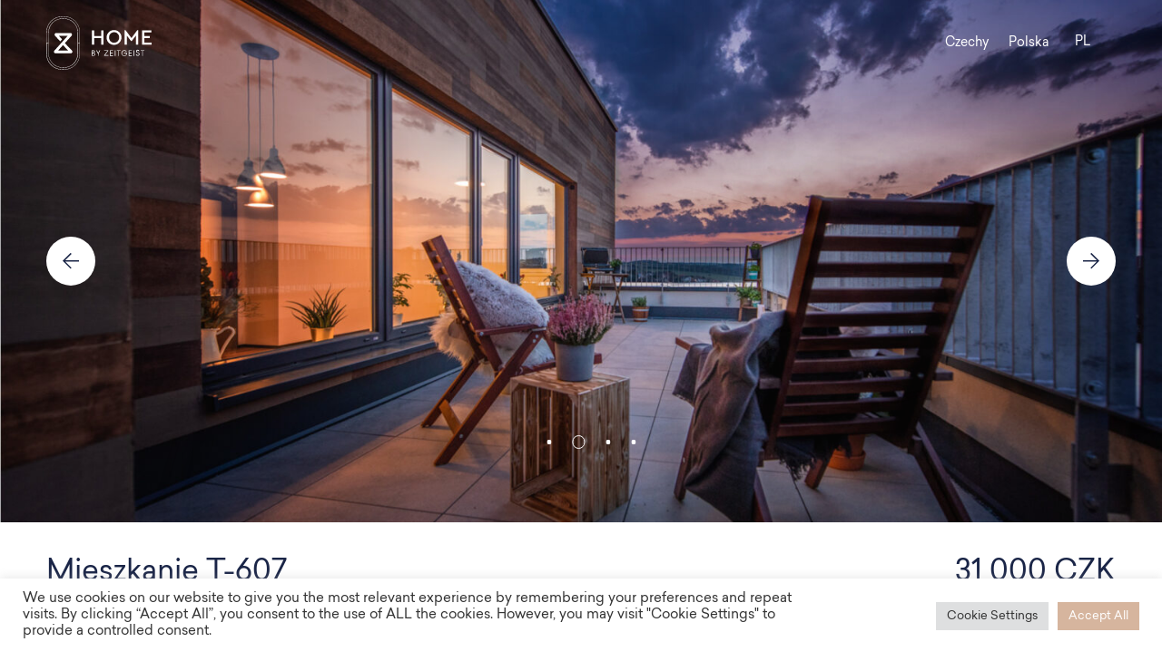

--- FILE ---
content_type: text/html; charset=UTF-8
request_url: https://www.home.re/pl/mieszkanie/t-607/
body_size: 15316
content:
<!doctype html>
<html lang="pl-PL">
<head>
  <meta charset="utf-8">
  <meta http-equiv="x-ua-compatible" content="ie=edge">
  <meta name="viewport" content="width=device-width, initial-scale=1, shrink-to-fit=no">
  <title>T-607 &#8211; Home</title>
<meta name='robots' content='max-image-preview:large' />
<link rel="alternate" hreflang="cs" href="https://www.home.re/byt/t-607/" />
<link rel="alternate" hreflang="en" href="https://www.home.re/en/apartment/t-607/" />
<link rel="alternate" hreflang="pl" href="https://www.home.re/pl/mieszkanie/t-607/" />
<link rel="alternate" hreflang="x-default" href="https://www.home.re/byt/t-607/" />
<link rel='dns-prefetch' href='//maps.googleapis.com' />
<link rel='dns-prefetch' href='//assets.calendly.com' />
<link rel="alternate" title="oEmbed (JSON)" type="application/json+oembed" href="https://www.home.re/pl/wp-json/oembed/1.0/embed?url=https%3A%2F%2Fwww.home.re%2Fpl%2Fbyt%2Ft-607%2F" />
<link rel="alternate" title="oEmbed (XML)" type="text/xml+oembed" href="https://www.home.re/pl/wp-json/oembed/1.0/embed?url=https%3A%2F%2Fwww.home.re%2Fpl%2Fbyt%2Ft-607%2F&#038;format=xml" />
<style id='wp-img-auto-sizes-contain-inline-css' type='text/css'>
img:is([sizes=auto i],[sizes^="auto," i]){contain-intrinsic-size:3000px 1500px}
/*# sourceURL=wp-img-auto-sizes-contain-inline-css */
</style>
<style id='wp-emoji-styles-inline-css' type='text/css'>

	img.wp-smiley, img.emoji {
		display: inline !important;
		border: none !important;
		box-shadow: none !important;
		height: 1em !important;
		width: 1em !important;
		margin: 0 0.07em !important;
		vertical-align: -0.1em !important;
		background: none !important;
		padding: 0 !important;
	}
/*# sourceURL=wp-emoji-styles-inline-css */
</style>
<link rel='stylesheet' id='wp-block-library-css' href='https://www.home.re/wp-includes/css/dist/block-library/style.min.css?ver=6.9' type='text/css' media='all' />
<style id='classic-theme-styles-inline-css' type='text/css'>
/*! This file is auto-generated */
.wp-block-button__link{color:#fff;background-color:#32373c;border-radius:9999px;box-shadow:none;text-decoration:none;padding:calc(.667em + 2px) calc(1.333em + 2px);font-size:1.125em}.wp-block-file__button{background:#32373c;color:#fff;text-decoration:none}
/*# sourceURL=/wp-includes/css/classic-themes.min.css */
</style>
<link rel='stylesheet' id='cookie-law-info-css' href='https://www.home.re/wp-content/plugins/cookie-law-info/legacy/public/css/cookie-law-info-public.css?ver=3.3.9.1' type='text/css' media='all' />
<link rel='stylesheet' id='cookie-law-info-gdpr-css' href='https://www.home.re/wp-content/plugins/cookie-law-info/legacy/public/css/cookie-law-info-gdpr.css?ver=3.3.9.1' type='text/css' media='all' />
<link rel='stylesheet' id='wpml-legacy-dropdown-0-css' href='https://www.home.re/wp-content/plugins/sitepress-multilingual-cms/templates/language-switchers/legacy-dropdown/style.min.css?ver=1' type='text/css' media='all' />
<link rel='stylesheet' id='sage/main.css-css' href='https://www.home.re/wp-content/themes/home/dist/styles/main_f31ef5d9.css' type='text/css' media='all' />
<link rel='stylesheet' id='calendly-css-css' href='https://assets.calendly.com/assets/external/widget.css' type='text/css' media='all' />
<script type="text/javascript" src="https://www.home.re/wp-includes/js/jquery/jquery.min.js?ver=3.7.1" id="jquery-core-js"></script>
<script type="text/javascript" src="https://www.home.re/wp-includes/js/jquery/jquery-migrate.min.js?ver=3.4.1" id="jquery-migrate-js"></script>
<script type="text/javascript" id="cookie-law-info-js-extra">
/* <![CDATA[ */
var Cli_Data = {"nn_cookie_ids":[],"cookielist":[],"non_necessary_cookies":[],"ccpaEnabled":"","ccpaRegionBased":"","ccpaBarEnabled":"","strictlyEnabled":["necessary","obligatoire"],"ccpaType":"gdpr","js_blocking":"1","custom_integration":"","triggerDomRefresh":"","secure_cookies":""};
var cli_cookiebar_settings = {"animate_speed_hide":"500","animate_speed_show":"500","background":"#FFF","border":"#b1a6a6c2","border_on":"","button_1_button_colour":"#d6b59e","button_1_button_hover":"#ab917e","button_1_link_colour":"#fff","button_1_as_button":"1","button_1_new_win":"","button_2_button_colour":"#333","button_2_button_hover":"#292929","button_2_link_colour":"#444","button_2_as_button":"","button_2_hidebar":"","button_3_button_colour":"#dedfe0","button_3_button_hover":"#b2b2b3","button_3_link_colour":"#333333","button_3_as_button":"1","button_3_new_win":"","button_4_button_colour":"#dedfe0","button_4_button_hover":"#b2b2b3","button_4_link_colour":"#333333","button_4_as_button":"1","button_7_button_colour":"#d6b59e","button_7_button_hover":"#ab917e","button_7_link_colour":"#fff","button_7_as_button":"1","button_7_new_win":"","font_family":"inherit","header_fix":"","notify_animate_hide":"1","notify_animate_show":"","notify_div_id":"#cookie-law-info-bar","notify_position_horizontal":"right","notify_position_vertical":"bottom","scroll_close":"","scroll_close_reload":"","accept_close_reload":"","reject_close_reload":"","showagain_tab":"","showagain_background":"#fff","showagain_border":"#000","showagain_div_id":"#cookie-law-info-again","showagain_x_position":"100px","text":"#333333","show_once_yn":"","show_once":"10000","logging_on":"","as_popup":"","popup_overlay":"1","bar_heading_text":"","cookie_bar_as":"banner","popup_showagain_position":"bottom-right","widget_position":"left"};
var log_object = {"ajax_url":"https://www.home.re/wp-admin/admin-ajax.php"};
//# sourceURL=cookie-law-info-js-extra
/* ]]> */
</script>
<script type="text/javascript" src="https://www.home.re/wp-content/plugins/cookie-law-info/legacy/public/js/cookie-law-info-public.js?ver=3.3.9.1" id="cookie-law-info-js"></script>
<script type="text/javascript" src="https://www.home.re/wp-content/plugins/sitepress-multilingual-cms/templates/language-switchers/legacy-dropdown/script.min.js?ver=1" id="wpml-legacy-dropdown-0-js"></script>
<link rel="https://api.w.org/" href="https://www.home.re/pl/wp-json/" /><link rel="alternate" title="JSON" type="application/json" href="https://www.home.re/pl/wp-json/wp/v2/byt/9878" /><link rel="EditURI" type="application/rsd+xml" title="RSD" href="https://www.home.re/xmlrpc.php?rsd" />
<meta name="generator" content="WordPress 6.9" />
<link rel="canonical" href="https://www.home.re/byt/t-607/" />
<link rel='shortlink' href='https://www.home.re/pl/?p=9878' />
<meta name="generator" content="WPML ver:4.8.6 stt:9,1,40;" />

  
  <link rel="icon" type="image/png" href="https://www.home.re/wp-content/themes/home/dist/images/favicon_f2592c02.png" sizes="16x16 32x32 64x64 128x128">

</head>

<body>

  <svg xmlns="http://www.w3.org/2000/svg" style="display: none;">
  
    <symbol id="icon-arrow-down" viewBox="0 0 512 512">
      <path d="m42 231l-31 28 242 247 248-247-31-28-194 194 0-425-43 0 0 425c0 0-191-194-191-194z"/>
    </symbol>
  
    <symbol id="icon-arrow-left" viewBox="0 0 512 512">
      <path d="m279 31l-29-31-250 247 250 251 29-32-197-196 430 0 0-42-430 0c0 0 197-197 197-197z"/>
    </symbol>
  
    <symbol id="icon-arrow-right" viewBox="0 0 512 512">
      <path d="m233 466l29 32 250-248-250-250-29 31 197 197-430 0 0 42 430 0c0 0-197 196-197 196z"/>
    </symbol>
  
    <symbol id="icon-arrow-top" viewBox="0 0 512 512">
      <path d="m470 276l31-28-242-248-248 248 31 28 194-194 0 424 43 0 0-424c0 0 191 194 191 194z"/>
    </symbol>
  
    <symbol id="icon-close" viewBox="0 0 512 512">
      <path d="m489 0l-233 233-233-233-23 23 233 233-233 233 23 23 233-233 233 233 23-23-233-233 233-233z"/>
    </symbol>
  
    <symbol id="icon-dropdown" viewBox="0 0 512 512">
      <path d="m43 174l28-32 185 185 185-185 31 32-216 213z"/>
    </symbol>
  
    <symbol id="icon-menu" viewBox="0 0 512 512">
      <path d="m0 43l512 0 0 32-512 0z m0 384l512 0 0 32-512 0z m0-192l512 0 0 32-512 0z"/>
    </symbol>
  
    <symbol id="icon-play-button" viewBox="0 0 512 512">
      <path d="m256 512c141 0 256-115 256-256 0-141-115-256-256-256-141 0-256 115-256 256 0 141 115 256 256 256z m-70-384l204 128-204 128z"/>
    </symbol>
  
    <symbol id="icon-plus" viewBox="0 0 512 512">
      <path d="m240 264l0 232 24 0 0-232 232 0 0-24-232 0 0-240-24 0 0 240-240 0 0 24z"/>
    </symbol>
  
    <symbol id="icon-star" viewBox="0 0 512 512">
      <path d="m256 13l79 160 177 26-128 124 30 176-158-83-158 83 30-176-128-124 177-26z"/>
    </symbol>
  
    <symbol id="icon-heart" viewBox="0 0 512 512">
      <path d="m473 64c-26-26-60-41-96-41-35 0-70 15-95 41l-26 27-26-27c-53-54-138-54-191 0-52 55-52 144 0 199l26 27 191 199 191-199 26-27c25-26 39-62 39-99 0-38-14-73-39-100z"/>
    </symbol>
  
    <symbol id="icon-thumbs" viewBox="0 0 512 512">
      <path d="m0 64l0 160 224 0 0-160z m32 32l160 0 0 96-160 0z m-32 192l0 160 224 0 0-160z m32 32l160 0 0 96-160 0z m256-256l224 0 0 160-224 0z m32 32l0 96 160 0 0-96z m-32 192l0 160 224 0 0-160z m32 32l160 0 0 96-160 0z"/>
    </symbol>
  
    <symbol id="icon-list" viewBox="0 0 512 512">
      <path d="m32 128c19 0 32-13 32-32 0-19-13-32-32-32-19 0-32 13-32 32 0 19 13 32 32 32z m128-16l352 0 0-32-352 0z m0 160l352 0 0-32-352 0z m352 160l-352 0 0-32 352 0z m-448-176c0 19-13 32-32 32-19 0-32-13-32-32 0-19 13-32 32-32 19 0 32 13 32 32z m-32 192c19 0 32-13 32-32 0-19-13-32-32-32-19 0-32 13-32 32 0 19 13 32 32 32z"/>
    </symbol>
  
    <symbol id="icon-twitter" viewBox="0 0 512 512">
      <path d="m453 108c21-14 37-35 46-59-22 13-44 21-68 26-19-21-48-35-75-35-60 0-105 49-105 108 0 8 0 16 2 24-86-5-164-48-215-113-8 16-14 35-14 54 0 38 19 70 46 92-16 0-32-6-48-14l0 3c0 54 35 97 83 108-8 3-19 3-27 3-8 0-13 0-19-3 14 43 51 75 97 75-43 35-99 51-156 46 49 32 102 49 162 49 194 0 299-167 299-310 0-6 0-11 0-14 21-16 38-35 51-56-19 8-40 13-59 16z"/>
    </symbol>
  
    <symbol id="icon-facebook" viewBox="0 0 512 512">
      <path d="m484 0l-456 0c-16 0-28 12-28 28l0 456c0 16 12 28 28 28l244 0 0-198-67 0 0-77 67 0 0-58c0-65 40-102 100-102 28 0 54 2 61 2l0 70-42 0c-33 0-37 16-37 37l0 49 77 0-10 77-67 0 0 198 130 0c16 0 28-12 28-28l0-456c0-14-12-26-28-26"/>
    </symbol>
  
    <symbol id="icon-instagram" viewBox="0 0 512 512">
      <path d="m510 149c-3-28-5-47-12-63-7-16-16-32-30-44-12-14-28-23-44-30-17-7-35-12-63-12-28-2-35-2-105-2-70 0-79 0-105 2-28 2-46 5-63 12-16 7-32 16-44 30-14 12-23 28-30 44-7 16-12 35-12 63-2 28-2 35-2 105 0 69 0 79 2 104 3 28 5 47 12 63 7 17 16 33 30 44 12 14 28 24 44 31 17 7 35 11 63 11 28 3 35 3 105 3 70 0 79 0 105-3 28-2 46-4 63-11 16-7 32-17 44-31 14-11 23-27 30-44 7-16 12-35 12-63 2-28 2-35 2-104 0-70 0-77-2-105z m-45 209c0 26-4 40-9 47-5 12-9 21-18 30-10 10-19 14-31 19-9 4-23 7-46 9-28 2-35 2-103 2-67 0-76 0-102-2-26 0-40-5-47-9-11-5-21-9-30-19-9-9-14-18-18-30-3-9-7-23-10-47-2-28-2-35-2-102 0-67 0-77 2-102 0-26 5-40 10-47 4-12 9-21 18-30 9-10 19-14 30-19 10-4 24-7 47-9 28-2 35-2 102-2 68 0 77 0 103 2 25 0 39 5 46 9 12 5 21 9 31 19 9 9 13 18 18 30 2 9 7 23 9 47 3 28 3 35 3 102-3 67-3 77-3 102z m-209-235c-72 0-130 59-130 133 0 72 58 130 130 130 72 0 130-58 130-130 0-72-58-133-130-133z m0 217c-47 0-86-37-86-86 0-47 37-86 86-86 47 0 86 37 86 86 0 49-39 86-86 86z m168-221c0 16-14 30-31 30-16 0-30-14-30-30 0-17 14-31 30-31 17 0 31 14 31 31z"/>
    </symbol>
  
</svg>
  <div id="container">
    <div id="content" class="wp-singular byt-template-default single single-byt postid-9878 wp-theme-homeresources t-607 app-data index-data singular-data single-data single-byt-data single-byt-t-607-data">
            <header id="header" class="header header--light">

	<div class="header__inner flex-mobile">
		<a class="logo" href="https://www.home.re/pl/">
			<?xml version="1.0" encoding="utf-8"?>
<!-- Generator: Adobe Illustrator 24.3.0, SVG Export Plug-In . SVG Version: 6.00 Build 0)  -->
<svg version="1.1" id="Vrstva_1" xmlns="http://www.w3.org/2000/svg" xmlns:xlink="http://www.w3.org/1999/xlink" x="0px" y="0px"
	 viewBox="0 0 130 65" enable-background="new 0 0 130 65" xml:space="preserve">
<path fill="#D6B59E" d="M21.7,0h-2.2C14.4,0,9.4,2.1,5.7,5.7C2.1,9.4,0,14.4,0,19.6v25.8c0,5.2,2.1,10.2,5.7,13.8
	c3.7,3.7,8.7,5.7,13.8,5.7h2.2c5.2,0,10.2-2.1,13.8-5.7c3.7-3.7,5.7-8.6,5.7-13.8V19.6c0-5.2-2.1-10.2-5.7-13.8
	C31.9,2.1,26.9,0,21.7,0z M40.9,45.4c0,5.1-2,10-5.6,13.5c-3.6,3.6-8.5,5.6-13.5,5.6h-2.1c-5.1,0-10-2-13.6-5.6
	c-3.6-3.6-5.6-8.5-5.6-13.5V32.7h2.1v12.5c0,4.6,1.8,8.9,5,12.2c3.2,3.2,7.6,5,12.2,5h1.9c4.6,0,8.9-1.8,12.2-5
	c3.2-3.2,5-7.6,5-12.2V32.7h2.1C40.9,32.7,40.9,45.4,40.9,45.4z M2.9,45.2V19.8c0-4.4,1.8-8.7,4.9-11.9S15.3,3,19.7,3h1.9
	c4.5,0,8.7,1.8,11.9,4.9s4.9,7.4,4.9,11.9v25.4c0,4.5-1.8,8.7-4.9,11.9S26.1,62,21.6,62h-1.9c-4.4,0-8.7-1.8-11.9-4.9
	C4.7,53.9,2.9,49.7,2.9,45.2C2.9,45.2,2.9,45.2,2.9,45.2z M40.9,32.3h-2.1V19.8c0-4.6-1.8-8.9-5-12.2c-3.2-3.2-7.6-5-12.2-5h-1.9
	c-4.6,0-8.9,1.8-12.2,5c-3.2,3.2-5,7.6-5,12.2v12.5H0.4V19.6c0-5.1,2-10,5.6-13.6s8.5-5.6,13.6-5.6h2.2c5.1,0,10,2,13.5,5.6
	c3.6,3.6,5.6,8.5,5.6,13.6C40.9,19.6,40.9,32.3,40.9,32.3z"/>
<path fill="#D6B59E" d="M11.2,44.9h18.9c0.4,0,0.7-0.1,1-0.3c0.3-0.2,0.5-0.5,0.7-0.9c0.1-0.4,0.2-0.8,0.1-1.1
	c-0.1-0.4-0.3-0.7-0.5-1l-8.7-9l8.2-9c0.3-0.4,0.5-0.9,0.5-1.4c0-0.5-0.2-1-0.5-1.4c-0.2-0.2-0.4-0.3-0.6-0.4
	c-0.2-0.1-0.5-0.1-0.7-0.1l-17.6,0c-0.4,0-0.7,0.1-1,0.3c-0.3,0.2-0.5,0.5-0.7,0.9c-0.1,0.4-0.2,0.7-0.1,1.1c0.1,0.4,0.2,0.7,0.5,1
	l6.3,6.8l2.3-2.4l-3.9-4.3l10.8,0l-16.3,18c-0.3,0.3-0.4,0.6-0.5,1c-0.1,0.4,0,0.8,0.1,1.1c0.1,0.3,0.4,0.7,0.7,0.9
	C10.5,44.8,10.9,44.9,11.2,44.9z M16.5,39.3l3.9-4.3l6.3,6.5H14.6L16.5,39.3L16.5,39.3z"/>
<path fill="#1A2547" d="M55.7,17h2.8v6.9h8.7V17H70v17.4h-2.8v-7.9h-8.7v7.9h-2.8V17z M82.9,16.7c4.9-0.1,9.2,4,9.1,9
	c0.1,5-4.2,9-9.1,9c-5,0.1-9.2-4-9.1-9C73.8,20.7,78,16.6,82.9,16.7z M83,19.3c-3.6,0-6.2,2.7-6.2,6.4s2.6,6.4,6.2,6.4
	c3.6,0,6.2-2.7,6.2-6.4C89.2,22,86.5,19.3,83,19.3z M112.4,16.7v17.7h-2.8V23.5l-5,6.5h-0.9l-5-6.5v10.9h-2.8V16.7h1l7.3,9.7
	l7.3-9.7H112.4z M117.3,17h11.4v2.5h-8.6V24h6.5v2.4h-6.5v5.5h8.9v2.5h-11.7L117.3,17L117.3,17z M55.7,41.2h1.5
	c1.4,0,2.2,0.7,2.2,1.7c0,0.3-0.1,0.7-0.3,0.9c-0.2,0.3-0.5,0.5-0.8,0.5c0.2,0,0.4,0.1,0.6,0.2s0.4,0.2,0.5,0.4
	c0.1,0.2,0.3,0.4,0.3,0.6c0.1,0.2,0.1,0.4,0.1,0.6c0,1.3-1,1.9-2.3,1.9h-2C55.6,48.1,55.7,41.2,55.7,41.2z M57.2,42h-0.7v2.2h0.7
	c0.8,0,1.3-0.5,1.3-1.1C58.6,42.3,58,42,57.2,42C57.2,42,57.2,42,57.2,42z M57.6,44.9h-1.1v2.4h1.2c0.9,0,1.4-0.5,1.4-1.2
	C59.1,45.4,58.5,44.9,57.6,44.9L57.6,44.9L57.6,44.9z M63.1,45.3L61,41.2h0.9l1.3,2.5c0.1,0.3,0.3,0.5,0.4,0.8
	c0.1-0.3,0.2-0.5,0.4-0.8l1.2-2.5h0.9l-2.1,4v2.8h-0.8V45.3L63.1,45.3z M70.9,41.2h4.9v0.7l-4,5.3h4.2V48h-5.2v-0.7l4-5.3h-3.9V41.2
	z M81.6,42h-2.9v2.2h2.8v0.8h-2.8v2.4h3v0.8h-3.9v-6.9h3.8V42z M83.9,41.2h0.8v6.9h-0.8V41.2z M88.2,42h-1.8v-0.8h4.4V42h-1.8v6.1
	h-0.8C88.2,48.1,88.2,42,88.2,42z M98.9,44.4L98.9,44.4c0,2.3-1.3,3.9-3.5,3.9c-0.9,0-1.8-0.4-2.5-1.1s-1-1.6-1-2.5
	c0-0.9,0.4-1.9,1-2.5c0.7-0.7,1.6-1.1,2.5-1.1c1.7,0,2.8,0.8,3.2,2h-0.9c-0.3-0.7-1.2-1.2-2.3-1.2c-1.7,0-2.7,1.3-2.7,2.9
	c0,1.8,1.2,2.9,2.7,2.9c0.7,0,1.3-0.2,1.8-0.7c0.5-0.4,0.8-1.1,0.8-1.7h-2.9v-0.8C95.1,44.4,98.9,44.4,98.9,44.4z M104.6,42h-2.9
	v2.2h2.8v0.8h-2.8v2.4h3v0.8h-3.9v-6.9h3.8V42z M106.9,41.2h0.8v6.9h-0.8V41.2z M113.1,42.6c0-0.3-0.2-0.5-0.4-0.7
	c-0.2-0.2-0.5-0.2-0.7-0.2c-0.1,0-0.3,0-0.4,0s-0.3,0.1-0.4,0.2c-0.1,0.1-0.2,0.2-0.3,0.3c-0.1,0.1-0.1,0.3-0.1,0.4
	c0,0.6,0.5,1,1.3,1.2c1.5,0.5,2,1.2,2,2.2c0,0.3-0.1,0.6-0.2,0.8c-0.1,0.3-0.3,0.5-0.5,0.7c-0.2,0.2-0.4,0.3-0.7,0.4
	c-0.3,0.1-0.5,0.1-0.8,0.1c-0.5,0-1.1-0.1-1.5-0.5c-0.4-0.3-0.7-0.8-0.8-1.4h1c0.1,0.3,0.2,0.6,0.5,0.8c0.3,0.2,0.6,0.3,0.9,0.3
	c0.2,0,0.3,0,0.5-0.1c0.2-0.1,0.3-0.2,0.4-0.3c0.1-0.1,0.2-0.3,0.3-0.4c0.1-0.2,0.1-0.3,0.1-0.5c0-0.8-0.5-1.2-1.5-1.5
	c-1.3-0.4-1.9-1-1.9-2c0-1,0.8-1.8,2-1.8c0.5,0,0.9,0.1,1.3,0.4c0.4,0.3,0.6,0.7,0.7,1.2L113.1,42.6L113.1,42.6z M117.4,42h-1.8
	v-0.8h4.4V42h-1.8v6.1h-0.8L117.4,42z"/>
</svg>
		</a>

		<nav class="nav-primary">
							<div class="menu-main-menu-pl-container"><ul id="menu-main-menu-pl" class="nav list flex-desktop"><li id="menu-item-17487" class="menu-item menu-item-type-custom menu-item-object-custom menu-item-17487"><a href="https://cz.home.re">Czechy</a></li>
<li id="menu-item-17488" class="menu-item menu-item-type-custom menu-item-object-custom menu-item-17488"><a href="https://pl.home.re">Polska</a></li>
</ul></div>
					</nav>
		<div class="header__btns flex-mobile">

				
			<div class="lang-wrap">
				<section class="widget icl_lang_sel_widget-2 widget_icl_lang_sel_widget">
<div
	 class="wpml-ls-sidebars-sidebar-primary wpml-ls wpml-ls-legacy-dropdown js-wpml-ls-legacy-dropdown">
	<ul role="menu">

		<li role="none" tabindex="0" class="wpml-ls-slot-sidebar-primary wpml-ls-item wpml-ls-item-pl wpml-ls-current-language wpml-ls-last-item wpml-ls-item-legacy-dropdown">
			<a href="#" class="js-wpml-ls-item-toggle wpml-ls-item-toggle" role="menuitem" title="Przełącz na PL">
                <span class="wpml-ls-native" role="menuitem">PL</span></a>

			<ul class="wpml-ls-sub-menu" role="menu">
				
					<li class="wpml-ls-slot-sidebar-primary wpml-ls-item wpml-ls-item-cs wpml-ls-first-item" role="none">
						<a href="https://www.home.re/byt/t-607/" class="wpml-ls-link" role="menuitem" aria-label="Przełącz na CZ" title="Przełącz na CZ">
                            <span class="wpml-ls-native" lang="cs">CZ</span></a>
					</li>

				
					<li class="wpml-ls-slot-sidebar-primary wpml-ls-item wpml-ls-item-en" role="none">
						<a href="https://www.home.re/en/apartment/t-607/" class="wpml-ls-link" role="menuitem" aria-label="Przełącz na EN" title="Przełącz na EN">
                            <span class="wpml-ls-native" lang="en">EN</span></a>
					</li>

							</ul>

		</li>

	</ul>
</div>
</section>			</div>
			
		</div>
    <a href="#" class="menu-opener">
      <span class="menu-opener__inner">
        <svg class="icon-menu"><use xlink:href="#icon-menu"></use></svg>
        <svg class="icon-close"><use xlink:href="#icon-close"></use></svg>
      </span>
    </a>

	</div>
</header>      <main id="main">
               <div id="hero" class="hero-header hero-header--flat">
      <div class="hero-header__slider swiper-container js-slider-hero">
      <div class="swiper-wrapper">
                  <div class="swiper-slide">
            <img width="2160" height="1200" src="https://www.home.re/wp-content/uploads/2021/04/602-1-2160x1200.jpg" class="attachment-fullscreen size-fullscreen" alt="" decoding="async" fetchpriority="high" srcset="https://www.home.re/wp-content/uploads/2021/04/602-1-2160x1200.jpg 2160w, https://www.home.re/wp-content/uploads/2021/04/602-1-300x167.jpg 300w, https://www.home.re/wp-content/uploads/2021/04/602-1-1024x569.jpg 1024w, https://www.home.re/wp-content/uploads/2021/04/602-1-768x427.jpg 768w, https://www.home.re/wp-content/uploads/2021/04/602-1-1536x853.jpg 1536w, https://www.home.re/wp-content/uploads/2021/04/602-1-2048x1138.jpg 2048w" sizes="(max-width: 2160px) 100vw, 2160px" />
          </div>
                  <div class="swiper-slide">
            <img width="2160" height="1200" src="https://www.home.re/wp-content/uploads/2021/04/602-2-2160x1200.jpg" class="attachment-fullscreen size-fullscreen" alt="" decoding="async" srcset="https://www.home.re/wp-content/uploads/2021/04/602-2-2160x1200.jpg 2160w, https://www.home.re/wp-content/uploads/2021/04/602-2-300x167.jpg 300w, https://www.home.re/wp-content/uploads/2021/04/602-2-1024x569.jpg 1024w, https://www.home.re/wp-content/uploads/2021/04/602-2-768x427.jpg 768w, https://www.home.re/wp-content/uploads/2021/04/602-2-1536x853.jpg 1536w, https://www.home.re/wp-content/uploads/2021/04/602-2-2048x1138.jpg 2048w" sizes="(max-width: 2160px) 100vw, 2160px" />
          </div>
                  <div class="swiper-slide">
            <img width="2160" height="1200" src="https://www.home.re/wp-content/uploads/2021/04/602-7-2160x1200.jpg" class="attachment-fullscreen size-fullscreen" alt="" decoding="async" srcset="https://www.home.re/wp-content/uploads/2021/04/602-7-2160x1200.jpg 2160w, https://www.home.re/wp-content/uploads/2021/04/602-7-300x167.jpg 300w, https://www.home.re/wp-content/uploads/2021/04/602-7-1024x569.jpg 1024w, https://www.home.re/wp-content/uploads/2021/04/602-7-768x427.jpg 768w, https://www.home.re/wp-content/uploads/2021/04/602-7-1536x853.jpg 1536w, https://www.home.re/wp-content/uploads/2021/04/602-7-2048x1138.jpg 2048w" sizes="(max-width: 2160px) 100vw, 2160px" />
          </div>
                  <div class="swiper-slide">
            <img width="2160" height="1200" src="https://www.home.re/wp-content/uploads/2021/04/602-4-2160x1200.jpg" class="attachment-fullscreen size-fullscreen" alt="" decoding="async" loading="lazy" srcset="https://www.home.re/wp-content/uploads/2021/04/602-4-2160x1200.jpg 2160w, https://www.home.re/wp-content/uploads/2021/04/602-4-300x167.jpg 300w, https://www.home.re/wp-content/uploads/2021/04/602-4-1024x569.jpg 1024w, https://www.home.re/wp-content/uploads/2021/04/602-4-768x427.jpg 768w, https://www.home.re/wp-content/uploads/2021/04/602-4-1536x853.jpg 1536w, https://www.home.re/wp-content/uploads/2021/04/602-4-2048x1138.jpg 2048w" sizes="auto, (max-width: 2160px) 100vw, 2160px" />
          </div>
              </div>
    </div>
    <div class="swiper-pagination swiper-pagination--centered"></div>
  <ul class="swiper-nav swiper-nav--centered list flex-mobile">
    <li class="swiper-nav__prev">
        <svg class="icon-arrow-left"><use xlink:href="#icon-arrow-left"></use></svg>
    </li>
    <li class="swiper-nav__next">
      <svg class="icon-arrow-right"><use xlink:href="#icon-arrow-right"></use></svg>
    </li>
  </ul>
</div>
<div id="print" class="print-header">
        <img width="2160" height="1200" src="https://www.home.re/wp-content/uploads/2021/03/f-barrandov-20-3-2160x1200.jpg" class="attachment-fullscreen size-fullscreen" alt="Rezidence Hugo Hasse 4" decoding="async" loading="lazy" />
    <div class="print-header__content mcenter">
    <p class="h2">Apartamentowiec Vítové 4</p>
    <p class="h2">Praga 5</p>
  </div>
</div>


<div id="intro" class="line line--white line--narrow">
  <div class="flat-attributes-header">
    <div class="cm">
      <h1>Mieszkanie T-607</h1>
    </div>
    <div class="cm">
      <p class="h1">31 000 CZK</p>
    </div>
  </div>
  <div class="flat-attributes">
    <div class="flat-attributes__left cm">
      <div class="flat-attributes__block cm">
        <ul class="list flex-mobile">
          <li>Vítové 4, Praga 5</li>
          <li>72.7 m<sup>2</sup></li>
          <li>
                      </li>
                      <li>
                            Nieumeblowany
            </li>
                  </ul>
      </div>
    </div>
    <div class="flat-attributes__right cm">
      
      <ul class="flat-attributes__buttons list">
        <li>
          <a href="#" class="btn btn--white btn--w-icon btn--small js-favourite " data-item="9878">
            Dodaj do ulubionych
          </a>
        </li>
                          <li>
            <a href="https://www.home.re/wp-content/uploads/2021/04/T-607.pdf" class="btn btn--white btn--small" target="_blank">Pobierz PDF</a>
          </li>
                <li>
          <a href="#" class="btn btn--brown btn--small js-open-booking" data-title="T-607">
            Umów spotkanie
          </a>
        </li>
        
      </ul>
    </div>
  </div>
</div>



<div id="attributes" class="line line--white">
  <div class="flat-numbers__wrap">
    <ul class="flat-numbers flex-mobile list">
      <li class="h3">
        Mieszkanie T-607
      </li>
      <li class="h3">
        3 pokoje + aneks
      </li>
      <li class="h3">
        6 Piętro
      </li>
      <li class="h3">
        31 000 CZK
      </li>
    </ul>
  </div>
  <div class="flat-tables flex-tablet">
    <div class="flat-tables__right">
      <div class="flat-positions flex-mobile">
        <div>
         
          <a href="https://www.home.re/wp-content/uploads/2021/04/t-607.png" data-fancybox="floorplans" class="no-ajax">
            <img src="https://www.home.re/wp-content/uploads/2021/04/t-607.png" alt="">
          </a>
          <div class="flat-tablet__compass">
            <img src="https://www.home.re/wp-content/uploads/2021/03/vychod.png" alt="">      
          </div>  
        </div>
        <div>
          <a href="https://www.home.re/wp-content/uploads/2021/04/tp-607.png" data-fancybox="floorplans" class="no-ajax">
            <img src="https://www.home.re/wp-content/uploads/2021/04/tp-607.png" alt="">
          </a>
        </div>
        <div>
          <a href="https://www.home.re/wp-content/uploads/2021/03/1-6np.png" data-fancybox="floorplans" class="no-ajax">
            <img src="https://www.home.re/wp-content/uploads/2021/03/1-6np.png" alt="">
          </a>
        </div>
      </div>
    </div>
    <div class="flat-tables__left cm">
      <table class="room-table">
        <thead>
          <tr>
            <th></th>
            <th>Pokój</th>
            <th><span class="mt-none">Piętro / </span>m<sup>2</sup></th>
          </tr>
        </thead>
        <tbody>
                       
                          <tr>
                <td>01</td>
                <td>Salon + kuchnia</td>
                <td>25.4</td>
              </tr>
                                   
                          <tr>
                <td>02</td>
                <td>Sypialnia</td>
                <td>11.5</td>
              </tr>
                                   
                          <tr>
                <td>03</td>
                <td>Sypialnia</td>
                <td>12.1</td>
              </tr>
                                   
                          <tr>
                <td>04</td>
                <td>Łazienka</td>
                <td>5.2</td>
              </tr>
                                   
                          <tr>
                <td>05</td>
                <td>Toaleta</td>
                <td>1.9</td>
              </tr>
                                   
                          <tr>
                <td>06</td>
                <td>Korytarz</td>
                <td>10.9</td>
              </tr>
                                   
                          <tr>
                <td>07</td>
                <td>Magazyn</td>
                <td>1.4</td>
              </tr>
                                   
                          <tr>
                <td>08</td>
                <td>Taras</td>
                <td>15.1</td>
              </tr>
                                   
                          <tr>
                <td>09</td>
                <td>Taras</td>
                <td>7.2</td>
              </tr>
                                   
                      
                      <tr>
              <td colspan="2">Rozmiar powierzchni użytkowej</td>
              <td>68.4</td>
            </tr>
          
                      <tr class="room-table__main">
              <td colspan="2">Całkowity rozmiar powierzchni</td>
              <td>72.7</td>
            </tr>
          
          
          
          
          <tr>
            <td colspan="2">Możliwość wynajęcia miejsca parkingowego</td>
            <td>
                                            Tak
                          </td>
          </tr>

        </tbody>
      </table>
      <p>Opłaty za media i opłaty serwisowe nie są wliczone w cenę.</p>
    </div>
  </div>

</div>



<div id="galerie" class="line line--grey3 line--both-padded relative">

    <h2 class="h4 text-rotated text-bordered">Galeria</h2>      

    <ul class="list gallery flex-mobile">
                              <li>
            <a class="no-ajax" href="https://www.home.re/wp-content/uploads/2021/04/602-1-2160x1200.jpg" data-fancybox="lightbox">
              <img width="1285" height="825" src="https://www.home.re/wp-content/uploads/2021/04/602-1-1285x825.jpg" class="attachment-landscape size-landscape" alt="" decoding="async" loading="lazy" />
            </a>
          </li>
                                        <li>
            <a class="no-ajax" href="https://www.home.re/wp-content/uploads/2021/04/602-2-2160x1200.jpg" data-fancybox="lightbox">
              <img width="1285" height="825" src="https://www.home.re/wp-content/uploads/2021/04/602-2-1285x825.jpg" class="attachment-landscape size-landscape" alt="" decoding="async" loading="lazy" />
            </a>
          </li>
                                        <li>
            <a class="no-ajax" href="https://www.home.re/wp-content/uploads/2021/04/602-7-2160x1200.jpg" data-fancybox="lightbox">
              <img width="1285" height="825" src="https://www.home.re/wp-content/uploads/2021/04/602-7-1285x825.jpg" class="attachment-landscape size-landscape" alt="" decoding="async" loading="lazy" />
            </a>
          </li>
                                        <li>
            <a class="no-ajax" href="https://www.home.re/wp-content/uploads/2021/04/602-4-2160x1200.jpg" data-fancybox="lightbox">
              <img width="1285" height="825" src="https://www.home.re/wp-content/uploads/2021/04/602-4-1285x825.jpg" class="attachment-landscape size-landscape" alt="" decoding="async" loading="lazy" />
            </a>
          </li>
                                        <li>
            <a class="no-ajax" href="https://www.home.re/wp-content/uploads/2021/04/602-3-2160x1200.jpg" data-fancybox="lightbox">
              <img width="1285" height="825" src="https://www.home.re/wp-content/uploads/2021/04/602-3-1285x825.jpg" class="attachment-landscape size-landscape" alt="" decoding="async" loading="lazy" />
            </a>
          </li>
                                        <li>
            <a class="no-ajax" href="https://www.home.re/wp-content/uploads/2021/04/602-5-2160x1200.jpg" data-fancybox="lightbox">
              <img width="1285" height="825" src="https://www.home.re/wp-content/uploads/2021/04/602-5-1285x825.jpg" class="attachment-landscape size-landscape" alt="" decoding="async" loading="lazy" />
            </a>
          </li>
                                        <li>
            <a class="no-ajax" href="https://www.home.re/wp-content/uploads/2021/04/602-6-2160x1200.jpg" data-fancybox="lightbox">
              <img width="1285" height="825" src="https://www.home.re/wp-content/uploads/2021/04/602-6-1285x825.jpg" class="attachment-landscape size-landscape" alt="" decoding="async" loading="lazy" />
            </a>
          </li>
                          </ul>
  </div>





  <ul class="perks flex-desktop list">
          <li class="perks__item flex-tablet">
        <div class="perks__image">
          <img width="1200" height="825" src="https://www.home.re/wp-content/uploads/2021/04/barrandov-web-3-1-1200x825.png" class="attachment-square size-square" alt="" decoding="async" loading="lazy" />
        </div>
        <div class="perks__description cm">
          <h2 class="h3">Barrandov</h2>
          <p>Procházku, běh nebo venčení vašeho pejska vám poskytne nejen zmíněné Prokopské údolí, ale také nedaleké louky, které najdete hned za přilehlou městkou částí Holyní. Atmosféra Barrandova vás strhne natolik, že během pár kroků do přírody zapomenete na starosti všedních dní.</p>

        </div>
      </li>
          <li class="perks__item flex-tablet">
        <div class="perks__image">
          <img width="896" height="544" src="https://www.home.re/wp-content/uploads/2021/04/hugo-haase-1.png" class="attachment-square size-square" alt="" decoding="async" loading="lazy" srcset="https://www.home.re/wp-content/uploads/2021/04/hugo-haase-1.png 896w, https://www.home.re/wp-content/uploads/2021/04/hugo-haase-1-300x182.png 300w, https://www.home.re/wp-content/uploads/2021/04/hugo-haase-1-768x466.png 768w" sizes="auto, (max-width: 896px) 100vw, 896px" />
        </div>
        <div class="perks__description cm">
          <h2 class="h3">Dostupnost</h2>
          <p>Barrandov si zamilujete i díky jeho snadné dostupnosti. Do centra se autem dostanete za pouhých 10 minut a tramvají pohodlně dorazíte na Anděl do 15 minut. Na Barrandově jistě oceníte i snadné parkování bez parkovacích zón a blízkost mezinárodního Letiště Václava Havla.</p>

        </div>
      </li>
          <li class="perks__item flex-tablet">
        <div class="perks__image">
          <img width="1200" height="825" src="https://www.home.re/wp-content/uploads/2021/04/barrandov-web-1-1-1200x825.png" class="attachment-square size-square" alt="" decoding="async" loading="lazy" />
        </div>
        <div class="perks__description cm">
          <h2 class="h3">Služby v okolí</h2>
          <p>Barrandov vám nabídne mnoho restaurací s českou i mezinárodní kuchyní, příjemné kavárny a také spoustu možností sportovního vyžití. Například v již zmíněném Prokopském údolí, tenisové haly, lezeckou stěnu nebo aquapark. Na Barrandově pak samozřejmě nechybí ani základní školy, školky, poliklinika či dětská hřiště.</p>

        </div>
      </li>
      </ul>




  <div class="map">
    <div id="gmap" class="poi-map"></div>
  </div>
  <div class="map__legend flex-tablet">
    <div class="map__legend__header">
      <div>
        <img src="https://www.home.re/wp-content/themes/home/dist/images/poi/zzz-rezidence_ad9e779d.png" alt="">
        <p>Apartamentowiec<br>Vítové 4</p>
      </div>
    </div>
    <ul class="legend-items list">

      <li>
      <img src="https://www.home.re/wp-content/themes/home/dist/images/poi/bankomat_87af1772.png" alt="">
      <p>Bankomat</p>
    </li>
      <li>
      <img src="https://www.home.re/wp-content/themes/home/dist/images/poi/cerpaci-stanice_3f8b1f22.png" alt="">
      <p>Stacja benzynowa</p>
    </li>
      <li>
      <img src="https://www.home.re/wp-content/themes/home/dist/images/poi/cyklostezka_864a0011.png" alt="">
      <p>Ścieżka rowerowa</p>
    </li>
      <li>
      <img src="https://www.home.re/wp-content/themes/home/dist/images/poi/detske-hriste_eafd8060.png" alt="">
      <p>Plac zabaw</p>
    </li>
      <li>
      <img src="https://www.home.re/wp-content/themes/home/dist/images/poi/divadlo_c2f85566.png" alt="">
      <p>Teatr</p>
    </li>
      <li>
      <img src="https://www.home.re/wp-content/themes/home/dist/images/poi/koupaliste_e6a4f23b.png" alt="">
      <p>Park wodny</p>
    </li>
      <li>
      <img src="https://www.home.re/wp-content/themes/home/dist/images/poi/lekarna_a914ef03.png" alt="">
      <p>Apteka</p>
    </li>
      <li>
      <img src="https://www.home.re/wp-content/themes/home/dist/images/poi/materska-skola_7d3917d2.png" alt="">
      <p>Plac zabaw dla dzieci</p>
    </li>
      <li>
      <img src="https://www.home.re/wp-content/themes/home/dist/images/poi/nakupni-centrum_8a7fd397.png" alt="">
      <p>Centrum handlowe</p>
    </li>
      <li>
      <img src="https://www.home.re/wp-content/themes/home/dist/images/poi/park_40df49b1.png" alt="">
      <p>Park</p>
    </li>
      <li>
      <img src="https://www.home.re/wp-content/themes/home/dist/images/poi/parkovani_99eccf79.png" alt="">
      <p>Parking</p>
    </li>
      <li>
      <img src="https://www.home.re/wp-content/themes/home/dist/images/poi/posta_162b610d.png" alt="">
      <p>Poczta</p>
    </li>
      <li>
      <img src="https://www.home.re/wp-content/themes/home/dist/images/poi/restaurace_6ddea727.png" alt="">
      <p>Restauracja</p>
    </li>
      <li>
      <img src="https://www.home.re/wp-content/themes/home/dist/images/poi/sportovni-areal_c1a9cc84.png" alt="">
      <p>Teren sportowy</p>
    </li>
      <li>
      <img src="https://www.home.re/wp-content/themes/home/dist/images/poi/stanice-metra_f69e24ca.png" alt="">
      <p>Stacja metra</p>
    </li>
      <li>
      <img src="https://www.home.re/wp-content/themes/home/dist/images/poi/stredni-skola_65906377.png" alt="">
      <p>Szkoła wyższa</p>
    </li>
      <li>
      <img src="https://www.home.re/wp-content/themes/home/dist/images/poi/tramvajova-zastavka_6229bad1.png" alt="">
      <p>Przystanek tramwajowy</p>
    </li>
      <li>
      <img src="https://www.home.re/wp-content/themes/home/dist/images/poi/vlakove-nadrazi_5d572e05.png" alt="">
      <p>Stacja kolejowa</p>
    </li>
      <li>
      <img src="https://www.home.re/wp-content/themes/home/dist/images/poi/zakladni-skola_e10e0d59.png" alt="">
      <p>Szkoła podstawowa</p>
    </li>
      <li>
      <img src="https://www.home.re/wp-content/themes/home/dist/images/poi/zastavka-autobusu_bbbc1430.png" alt="">
      <p>Przystanek autobusowy</p>
    </li>
  
</ul>  </div>
  <script type="text/javascript">var locations = [['Cik Cak Restaurant',50.03008591934462, 14.364605675217437,'restaurace'],['Pizzeria Kaskáda',50.02933468043976, 14.366107712246324,'restaurace'],['Pizzeria U Knotků',50.02989294166496, 14.356204996691595,'restaurace'],['Autobus Holyně',50.02995497029465, 14.357116947735118,'zastavka-autobusu'],['Autobus Pražská čtvrť',50.027673642618026, 14.366880188433445,'zastavka-autobusu'],['Tramvaj Sídliště Barrandov',50.031498768023894, 14.36850024265746,'tramvajova-zastavka'],['Aqua Dream',50.02667467105421, 14.367660960080759,'sportovni-areal'],['Albert supermarket',50.030739293146524, 14.368715584540492,'nakupni-centrum'],['Večerka',50.029237391584374, 14.365619736671706,'nakupni-centrum'],['Zadní vrátka - zahradní bistro',50.028827582822174, 14.369681860556812,'restaurace'],['Albert supermarket',50.031673769941314, 14.374881784275214,'nakupni-centrum'],['Poliklinika Barrandov',50.03335581206808, 14.374881677398147,'lekarna'],['Základní škola',50.02821635693723, 14.369584153183125,'zakladni-skola'],['Kafe Špunt',50.03019662226481, 14.369102538336886,'restaurace'],['Double’s steak’s & burger’s',50.030902521121874, 14.36858816799254,'restaurace'],['Mateřská škola',50.030845448835706, 14.371216132863832,'materska-skola'],['Cukrárna Petit',50.03012332981771, 14.372919137448092,'restaurace'],['Vítové 4',50.029363293305046, 14.36117719743271,'zzz-rezidence']]</script>




  <div class="view-youtube line">
    <div class="video-wrap">
      <iframe width="560" height="315" src="https://www.youtube.com/embed/LDaB5DkWfD8" title="YouTube video player" frameborder="0" allow="accelerometer; autoplay; clipboard-write; encrypted-media; gyroscope; picture-in-picture" allowfullscreen></iframe>
    </div>
  </div>

        </main>
            <div id="footer" class="footer line line--blueDark line--both-padded line--no-y-pad">
  <div class="footer__section">
    <ul class="footer__contact list">
                    <li class="flex-tablet">
          <p class="footer__contact-city h3">
            Praga
          </p>
          <p class="footer__contact-contacts">
            <span><a href="mailto:prague@home.re">prague@home.re</a></span>
            <span>+420 737 66 44 00</span>
          </p>
        </li>
              <li class="flex-tablet">
          <p class="footer__contact-city h3">
            Gdańsk
          </p>
          <p class="footer__contact-contacts">
            <span><a href="mailto:gdansk@home.re">gdansk@home.re</a></span>
            <span>+48 664 314 932</span>
          </p>
        </li>
              <li class="flex-tablet">
          <p class="footer__contact-city h3">
            Warszawa
          </p>
          <p class="footer__contact-contacts">
            <span><a href="mailto:wrzesinska@home.re">wrzesinska@home.re</a></span>
            <span>+48 792 001 141</span>
          </p>
        </li>
            
    </ul>
  </div>
  <div class="footer__cols flex-tablet">
    <div class="footer__right">
      <div>
        <nav class="footer__nav flex-desktop">
          <ul class="w-full footer__social list flex-mobile">
                          <li>
                <a href="https://www.facebook.com/homebyzeitgeist" target="_blank">
                  <svg class="icon-facebook"><use xlink:href="#icon-facebook"></use></svg>
                </a>
              </li>
                                      <li>
                <a href="https://www.instagram.com/homebyzeitgeist/" target="_blank">
                  <svg class="icon-instagram"><use xlink:href="#icon-instagram"></use></svg>
                </a>
              </li>
                      </ul>
        </nav>
      </div>
    </div>
    <div class="footer__left">
      <div class="footer__copy">
        <div class="footer__gdrp-nav">
                      <div class="menu-gdpr-menu-pl-container"><ul id="menu-gdpr-menu-pl" class="nav list flex-mobile"><li id="menu-item-11566" class="menu-item menu-item-type-post_type menu-item-object-page menu-item-11566"><a rel="privacy-policy" href="https://www.home.re/pl/zasady-ochrony-danych-osobowych/">Zasady ochrony danych osobowych</a></li>
</ul></div>
                  </div>
        <p>&copy; 2026 Zeitgeist Asset Management s.r.o.</p>
      </div>
    </div>
  </div>

</div>    </div>
  </div>
  <div class="transition-helper">
    <div class="transition-helper__div-1"></div>
    <div class="transition-helper__div-2"></div>
  </div>
  <script type="speculationrules">
{"prefetch":[{"source":"document","where":{"and":[{"href_matches":"/pl/*"},{"not":{"href_matches":["/wp-*.php","/wp-admin/*","/wp-content/uploads/*","/wp-content/*","/wp-content/plugins/*","/wp-content/themes/home/resources/*","/pl/*\\?(.+)"]}},{"not":{"selector_matches":"a[rel~=\"nofollow\"]"}},{"not":{"selector_matches":".no-prefetch, .no-prefetch a"}}]},"eagerness":"conservative"}]}
</script>
<!--googleoff: all--><div id="cookie-law-info-bar" data-nosnippet="true"><span><div class="cli-bar-container cli-style-v2"><div class="cli-bar-message">We use cookies on our website to give you the most relevant experience by remembering your preferences and repeat visits. By clicking “Accept All”, you consent to the use of ALL the cookies. However, you may visit "Cookie Settings" to provide a controlled consent.</div><div class="cli-bar-btn_container"><a role='button' class="medium cli-plugin-button cli-plugin-main-button cli_settings_button" style="margin:0px 5px 0px 0px">Cookie Settings</a><a id="wt-cli-accept-all-btn" role='button' data-cli_action="accept_all" class="wt-cli-element medium cli-plugin-button wt-cli-accept-all-btn cookie_action_close_header cli_action_button">Accept All</a></div></div></span></div><div id="cookie-law-info-again" data-nosnippet="true"><span id="cookie_hdr_showagain">Manage consent</span></div><div class="cli-modal" data-nosnippet="true" id="cliSettingsPopup" tabindex="-1" role="dialog" aria-labelledby="cliSettingsPopup" aria-hidden="true">
  <div class="cli-modal-dialog" role="document">
	<div class="cli-modal-content cli-bar-popup">
		  <button type="button" class="cli-modal-close" id="cliModalClose">
			<svg class="" viewBox="0 0 24 24"><path d="M19 6.41l-1.41-1.41-5.59 5.59-5.59-5.59-1.41 1.41 5.59 5.59-5.59 5.59 1.41 1.41 5.59-5.59 5.59 5.59 1.41-1.41-5.59-5.59z"></path><path d="M0 0h24v24h-24z" fill="none"></path></svg>
			<span class="wt-cli-sr-only">Close</span>
		  </button>
		  <div class="cli-modal-body">
			<div class="cli-container-fluid cli-tab-container">
	<div class="cli-row">
		<div class="cli-col-12 cli-align-items-stretch cli-px-0">
			<div class="cli-privacy-overview">
				<h4>Privacy Overview</h4>				<div class="cli-privacy-content">
					<div class="cli-privacy-content-text">This website uses cookies to improve your experience while you navigate through the website. Out of these, the cookies that are categorized as necessary are stored on your browser as they are essential for the working of basic functionalities of the website. We also use third-party cookies that help us analyze and understand how you use this website. These cookies will be stored in your browser only with your consent. You also have the option to opt-out of these cookies. But opting out of some of these cookies may affect your browsing experience.</div>
				</div>
				<a class="cli-privacy-readmore" aria-label="Show more" role="button" data-readmore-text="Show more" data-readless-text="Show less"></a>			</div>
		</div>
		<div class="cli-col-12 cli-align-items-stretch cli-px-0 cli-tab-section-container">
					</div>
	</div>
</div>
		  </div>
		  <div class="cli-modal-footer">
			<div class="wt-cli-element cli-container-fluid cli-tab-container">
				<div class="cli-row">
					<div class="cli-col-12 cli-align-items-stretch cli-px-0">
						<div class="cli-tab-footer wt-cli-privacy-overview-actions">
						
															<a id="wt-cli-privacy-save-btn" role="button" tabindex="0" data-cli-action="accept" class="wt-cli-privacy-btn cli_setting_save_button wt-cli-privacy-accept-btn cli-btn">SAVE &amp; ACCEPT</a>
													</div>
						
					</div>
				</div>
			</div>
		</div>
	</div>
  </div>
</div>
<div class="cli-modal-backdrop cli-fade cli-settings-overlay"></div>
<div class="cli-modal-backdrop cli-fade cli-popupbar-overlay"></div>
<!--googleon: all--><style id='global-styles-inline-css' type='text/css'>
:root{--wp--preset--aspect-ratio--square: 1;--wp--preset--aspect-ratio--4-3: 4/3;--wp--preset--aspect-ratio--3-4: 3/4;--wp--preset--aspect-ratio--3-2: 3/2;--wp--preset--aspect-ratio--2-3: 2/3;--wp--preset--aspect-ratio--16-9: 16/9;--wp--preset--aspect-ratio--9-16: 9/16;--wp--preset--color--black: #000000;--wp--preset--color--cyan-bluish-gray: #abb8c3;--wp--preset--color--white: #ffffff;--wp--preset--color--pale-pink: #f78da7;--wp--preset--color--vivid-red: #cf2e2e;--wp--preset--color--luminous-vivid-orange: #ff6900;--wp--preset--color--luminous-vivid-amber: #fcb900;--wp--preset--color--light-green-cyan: #7bdcb5;--wp--preset--color--vivid-green-cyan: #00d084;--wp--preset--color--pale-cyan-blue: #8ed1fc;--wp--preset--color--vivid-cyan-blue: #0693e3;--wp--preset--color--vivid-purple: #9b51e0;--wp--preset--gradient--vivid-cyan-blue-to-vivid-purple: linear-gradient(135deg,rgb(6,147,227) 0%,rgb(155,81,224) 100%);--wp--preset--gradient--light-green-cyan-to-vivid-green-cyan: linear-gradient(135deg,rgb(122,220,180) 0%,rgb(0,208,130) 100%);--wp--preset--gradient--luminous-vivid-amber-to-luminous-vivid-orange: linear-gradient(135deg,rgb(252,185,0) 0%,rgb(255,105,0) 100%);--wp--preset--gradient--luminous-vivid-orange-to-vivid-red: linear-gradient(135deg,rgb(255,105,0) 0%,rgb(207,46,46) 100%);--wp--preset--gradient--very-light-gray-to-cyan-bluish-gray: linear-gradient(135deg,rgb(238,238,238) 0%,rgb(169,184,195) 100%);--wp--preset--gradient--cool-to-warm-spectrum: linear-gradient(135deg,rgb(74,234,220) 0%,rgb(151,120,209) 20%,rgb(207,42,186) 40%,rgb(238,44,130) 60%,rgb(251,105,98) 80%,rgb(254,248,76) 100%);--wp--preset--gradient--blush-light-purple: linear-gradient(135deg,rgb(255,206,236) 0%,rgb(152,150,240) 100%);--wp--preset--gradient--blush-bordeaux: linear-gradient(135deg,rgb(254,205,165) 0%,rgb(254,45,45) 50%,rgb(107,0,62) 100%);--wp--preset--gradient--luminous-dusk: linear-gradient(135deg,rgb(255,203,112) 0%,rgb(199,81,192) 50%,rgb(65,88,208) 100%);--wp--preset--gradient--pale-ocean: linear-gradient(135deg,rgb(255,245,203) 0%,rgb(182,227,212) 50%,rgb(51,167,181) 100%);--wp--preset--gradient--electric-grass: linear-gradient(135deg,rgb(202,248,128) 0%,rgb(113,206,126) 100%);--wp--preset--gradient--midnight: linear-gradient(135deg,rgb(2,3,129) 0%,rgb(40,116,252) 100%);--wp--preset--font-size--small: 13px;--wp--preset--font-size--medium: 20px;--wp--preset--font-size--large: 36px;--wp--preset--font-size--x-large: 42px;--wp--preset--spacing--20: 0.44rem;--wp--preset--spacing--30: 0.67rem;--wp--preset--spacing--40: 1rem;--wp--preset--spacing--50: 1.5rem;--wp--preset--spacing--60: 2.25rem;--wp--preset--spacing--70: 3.38rem;--wp--preset--spacing--80: 5.06rem;--wp--preset--shadow--natural: 6px 6px 9px rgba(0, 0, 0, 0.2);--wp--preset--shadow--deep: 12px 12px 50px rgba(0, 0, 0, 0.4);--wp--preset--shadow--sharp: 6px 6px 0px rgba(0, 0, 0, 0.2);--wp--preset--shadow--outlined: 6px 6px 0px -3px rgb(255, 255, 255), 6px 6px rgb(0, 0, 0);--wp--preset--shadow--crisp: 6px 6px 0px rgb(0, 0, 0);}:where(.is-layout-flex){gap: 0.5em;}:where(.is-layout-grid){gap: 0.5em;}body .is-layout-flex{display: flex;}.is-layout-flex{flex-wrap: wrap;align-items: center;}.is-layout-flex > :is(*, div){margin: 0;}body .is-layout-grid{display: grid;}.is-layout-grid > :is(*, div){margin: 0;}:where(.wp-block-columns.is-layout-flex){gap: 2em;}:where(.wp-block-columns.is-layout-grid){gap: 2em;}:where(.wp-block-post-template.is-layout-flex){gap: 1.25em;}:where(.wp-block-post-template.is-layout-grid){gap: 1.25em;}.has-black-color{color: var(--wp--preset--color--black) !important;}.has-cyan-bluish-gray-color{color: var(--wp--preset--color--cyan-bluish-gray) !important;}.has-white-color{color: var(--wp--preset--color--white) !important;}.has-pale-pink-color{color: var(--wp--preset--color--pale-pink) !important;}.has-vivid-red-color{color: var(--wp--preset--color--vivid-red) !important;}.has-luminous-vivid-orange-color{color: var(--wp--preset--color--luminous-vivid-orange) !important;}.has-luminous-vivid-amber-color{color: var(--wp--preset--color--luminous-vivid-amber) !important;}.has-light-green-cyan-color{color: var(--wp--preset--color--light-green-cyan) !important;}.has-vivid-green-cyan-color{color: var(--wp--preset--color--vivid-green-cyan) !important;}.has-pale-cyan-blue-color{color: var(--wp--preset--color--pale-cyan-blue) !important;}.has-vivid-cyan-blue-color{color: var(--wp--preset--color--vivid-cyan-blue) !important;}.has-vivid-purple-color{color: var(--wp--preset--color--vivid-purple) !important;}.has-black-background-color{background-color: var(--wp--preset--color--black) !important;}.has-cyan-bluish-gray-background-color{background-color: var(--wp--preset--color--cyan-bluish-gray) !important;}.has-white-background-color{background-color: var(--wp--preset--color--white) !important;}.has-pale-pink-background-color{background-color: var(--wp--preset--color--pale-pink) !important;}.has-vivid-red-background-color{background-color: var(--wp--preset--color--vivid-red) !important;}.has-luminous-vivid-orange-background-color{background-color: var(--wp--preset--color--luminous-vivid-orange) !important;}.has-luminous-vivid-amber-background-color{background-color: var(--wp--preset--color--luminous-vivid-amber) !important;}.has-light-green-cyan-background-color{background-color: var(--wp--preset--color--light-green-cyan) !important;}.has-vivid-green-cyan-background-color{background-color: var(--wp--preset--color--vivid-green-cyan) !important;}.has-pale-cyan-blue-background-color{background-color: var(--wp--preset--color--pale-cyan-blue) !important;}.has-vivid-cyan-blue-background-color{background-color: var(--wp--preset--color--vivid-cyan-blue) !important;}.has-vivid-purple-background-color{background-color: var(--wp--preset--color--vivid-purple) !important;}.has-black-border-color{border-color: var(--wp--preset--color--black) !important;}.has-cyan-bluish-gray-border-color{border-color: var(--wp--preset--color--cyan-bluish-gray) !important;}.has-white-border-color{border-color: var(--wp--preset--color--white) !important;}.has-pale-pink-border-color{border-color: var(--wp--preset--color--pale-pink) !important;}.has-vivid-red-border-color{border-color: var(--wp--preset--color--vivid-red) !important;}.has-luminous-vivid-orange-border-color{border-color: var(--wp--preset--color--luminous-vivid-orange) !important;}.has-luminous-vivid-amber-border-color{border-color: var(--wp--preset--color--luminous-vivid-amber) !important;}.has-light-green-cyan-border-color{border-color: var(--wp--preset--color--light-green-cyan) !important;}.has-vivid-green-cyan-border-color{border-color: var(--wp--preset--color--vivid-green-cyan) !important;}.has-pale-cyan-blue-border-color{border-color: var(--wp--preset--color--pale-cyan-blue) !important;}.has-vivid-cyan-blue-border-color{border-color: var(--wp--preset--color--vivid-cyan-blue) !important;}.has-vivid-purple-border-color{border-color: var(--wp--preset--color--vivid-purple) !important;}.has-vivid-cyan-blue-to-vivid-purple-gradient-background{background: var(--wp--preset--gradient--vivid-cyan-blue-to-vivid-purple) !important;}.has-light-green-cyan-to-vivid-green-cyan-gradient-background{background: var(--wp--preset--gradient--light-green-cyan-to-vivid-green-cyan) !important;}.has-luminous-vivid-amber-to-luminous-vivid-orange-gradient-background{background: var(--wp--preset--gradient--luminous-vivid-amber-to-luminous-vivid-orange) !important;}.has-luminous-vivid-orange-to-vivid-red-gradient-background{background: var(--wp--preset--gradient--luminous-vivid-orange-to-vivid-red) !important;}.has-very-light-gray-to-cyan-bluish-gray-gradient-background{background: var(--wp--preset--gradient--very-light-gray-to-cyan-bluish-gray) !important;}.has-cool-to-warm-spectrum-gradient-background{background: var(--wp--preset--gradient--cool-to-warm-spectrum) !important;}.has-blush-light-purple-gradient-background{background: var(--wp--preset--gradient--blush-light-purple) !important;}.has-blush-bordeaux-gradient-background{background: var(--wp--preset--gradient--blush-bordeaux) !important;}.has-luminous-dusk-gradient-background{background: var(--wp--preset--gradient--luminous-dusk) !important;}.has-pale-ocean-gradient-background{background: var(--wp--preset--gradient--pale-ocean) !important;}.has-electric-grass-gradient-background{background: var(--wp--preset--gradient--electric-grass) !important;}.has-midnight-gradient-background{background: var(--wp--preset--gradient--midnight) !important;}.has-small-font-size{font-size: var(--wp--preset--font-size--small) !important;}.has-medium-font-size{font-size: var(--wp--preset--font-size--medium) !important;}.has-large-font-size{font-size: var(--wp--preset--font-size--large) !important;}.has-x-large-font-size{font-size: var(--wp--preset--font-size--x-large) !important;}
/*# sourceURL=global-styles-inline-css */
</style>
<script type="text/javascript" src="//maps.googleapis.com/maps/api/js?key=AIzaSyBq5n14bfSFiYal1Lq97x0NQPSz7QaO1oE" id="google-maps-js"></script>
<script type="text/javascript" src="https://assets.calendly.com/assets/external/widget.js" id="calendly-js"></script>
<script type="text/javascript" id="sage/main.js-js-extra">
/* <![CDATA[ */
var yourVars = {"yourAjaxURL":"https://www.home.re/wp-admin/admin-ajax.php"};
//# sourceURL=sage%2Fmain.js-js-extra
/* ]]> */
</script>
<script type="text/javascript" src="https://www.home.re/wp-content/themes/home/dist/scripts/main_f31ef5d9.js" id="sage/main.js-js"></script>
<script type="text/javascript" src="https://www.home.re/wp-content/themes/home/dist/scripts/modernizr_f31ef5d9.js" id="sage/modernizr.js-js"></script>
<script id="wp-emoji-settings" type="application/json">
{"baseUrl":"https://s.w.org/images/core/emoji/17.0.2/72x72/","ext":".png","svgUrl":"https://s.w.org/images/core/emoji/17.0.2/svg/","svgExt":".svg","source":{"concatemoji":"https://www.home.re/wp-includes/js/wp-emoji-release.min.js?ver=6.9"}}
</script>
<script type="module">
/* <![CDATA[ */
/*! This file is auto-generated */
const a=JSON.parse(document.getElementById("wp-emoji-settings").textContent),o=(window._wpemojiSettings=a,"wpEmojiSettingsSupports"),s=["flag","emoji"];function i(e){try{var t={supportTests:e,timestamp:(new Date).valueOf()};sessionStorage.setItem(o,JSON.stringify(t))}catch(e){}}function c(e,t,n){e.clearRect(0,0,e.canvas.width,e.canvas.height),e.fillText(t,0,0);t=new Uint32Array(e.getImageData(0,0,e.canvas.width,e.canvas.height).data);e.clearRect(0,0,e.canvas.width,e.canvas.height),e.fillText(n,0,0);const a=new Uint32Array(e.getImageData(0,0,e.canvas.width,e.canvas.height).data);return t.every((e,t)=>e===a[t])}function p(e,t){e.clearRect(0,0,e.canvas.width,e.canvas.height),e.fillText(t,0,0);var n=e.getImageData(16,16,1,1);for(let e=0;e<n.data.length;e++)if(0!==n.data[e])return!1;return!0}function u(e,t,n,a){switch(t){case"flag":return n(e,"\ud83c\udff3\ufe0f\u200d\u26a7\ufe0f","\ud83c\udff3\ufe0f\u200b\u26a7\ufe0f")?!1:!n(e,"\ud83c\udde8\ud83c\uddf6","\ud83c\udde8\u200b\ud83c\uddf6")&&!n(e,"\ud83c\udff4\udb40\udc67\udb40\udc62\udb40\udc65\udb40\udc6e\udb40\udc67\udb40\udc7f","\ud83c\udff4\u200b\udb40\udc67\u200b\udb40\udc62\u200b\udb40\udc65\u200b\udb40\udc6e\u200b\udb40\udc67\u200b\udb40\udc7f");case"emoji":return!a(e,"\ud83e\u1fac8")}return!1}function f(e,t,n,a){let r;const o=(r="undefined"!=typeof WorkerGlobalScope&&self instanceof WorkerGlobalScope?new OffscreenCanvas(300,150):document.createElement("canvas")).getContext("2d",{willReadFrequently:!0}),s=(o.textBaseline="top",o.font="600 32px Arial",{});return e.forEach(e=>{s[e]=t(o,e,n,a)}),s}function r(e){var t=document.createElement("script");t.src=e,t.defer=!0,document.head.appendChild(t)}a.supports={everything:!0,everythingExceptFlag:!0},new Promise(t=>{let n=function(){try{var e=JSON.parse(sessionStorage.getItem(o));if("object"==typeof e&&"number"==typeof e.timestamp&&(new Date).valueOf()<e.timestamp+604800&&"object"==typeof e.supportTests)return e.supportTests}catch(e){}return null}();if(!n){if("undefined"!=typeof Worker&&"undefined"!=typeof OffscreenCanvas&&"undefined"!=typeof URL&&URL.createObjectURL&&"undefined"!=typeof Blob)try{var e="postMessage("+f.toString()+"("+[JSON.stringify(s),u.toString(),c.toString(),p.toString()].join(",")+"));",a=new Blob([e],{type:"text/javascript"});const r=new Worker(URL.createObjectURL(a),{name:"wpTestEmojiSupports"});return void(r.onmessage=e=>{i(n=e.data),r.terminate(),t(n)})}catch(e){}i(n=f(s,u,c,p))}t(n)}).then(e=>{for(const n in e)a.supports[n]=e[n],a.supports.everything=a.supports.everything&&a.supports[n],"flag"!==n&&(a.supports.everythingExceptFlag=a.supports.everythingExceptFlag&&a.supports[n]);var t;a.supports.everythingExceptFlag=a.supports.everythingExceptFlag&&!a.supports.flag,a.supports.everything||((t=a.source||{}).concatemoji?r(t.concatemoji):t.wpemoji&&t.twemoji&&(r(t.twemoji),r(t.wpemoji)))});
//# sourceURL=https://www.home.re/wp-includes/js/wp-emoji-loader.min.js
/* ]]> */
</script>
</body>

</html>


--- FILE ---
content_type: text/css
request_url: https://www.home.re/wp-content/themes/home/dist/styles/main_f31ef5d9.css
body_size: 19775
content:
html{line-height:1.15;-webkit-text-size-adjust:100%}body{margin:0}h1{font-size:2em;margin:.67em 0}hr{-webkit-box-sizing:content-box;box-sizing:content-box;height:0;overflow:visible}pre{font-family:monospace;font-size:1em}a{background-color:transparent}abbr[title]{border-bottom:none;text-decoration:underline;-webkit-text-decoration:underline dotted;text-decoration:underline dotted}b,strong{font-weight:bolder}code,kbd,samp{font-family:monospace;font-size:1em}small{font-size:80%}sub,sup{font-size:75%;line-height:0;position:relative;vertical-align:baseline}sub{bottom:-.25em}sup{top:-.5em}img{border-style:none}button,input,optgroup,select,textarea{font-family:inherit;font-size:100%;line-height:1.15;margin:0}button,input{overflow:visible}button,select{text-transform:none}[type=button],[type=reset],[type=submit],button{-webkit-appearance:button}[type=button]::-moz-focus-inner,[type=reset]::-moz-focus-inner,[type=submit]::-moz-focus-inner,button::-moz-focus-inner{border-style:none;padding:0}[type=button]:-moz-focusring,[type=reset]:-moz-focusring,[type=submit]:-moz-focusring,button:-moz-focusring{outline:1px dotted ButtonText}fieldset{padding:.35em .75em .625em}legend{-webkit-box-sizing:border-box;box-sizing:border-box;color:inherit;display:table;max-width:100%;padding:0;white-space:normal}progress{vertical-align:baseline}textarea{overflow:auto}[type=checkbox],[type=radio]{-webkit-box-sizing:border-box;box-sizing:border-box;padding:0}[type=number]::-webkit-inner-spin-button,[type=number]::-webkit-outer-spin-button{height:auto}[type=search]{-webkit-appearance:textfield;outline-offset:-2px}[type=search]::-webkit-search-decoration{-webkit-appearance:none}::-webkit-file-upload-button{-webkit-appearance:button;font:inherit}details{display:block}summary{display:list-item}[hidden],template{display:none}@font-face{font-family:swiper-icons;src:url("data:application/font-woff;charset=utf-8;base64, [base64]//wADZ2x5ZgAAAywAAADMAAAD2MHtryVoZWFkAAABbAAAADAAAAA2E2+eoWhoZWEAAAGcAAAAHwAAACQC9gDzaG10eAAAAigAAAAZAAAArgJkABFsb2NhAAAC0AAAAFoAAABaFQAUGG1heHAAAAG8AAAAHwAAACAAcABAbmFtZQAAA/gAAAE5AAACXvFdBwlwb3N0AAAFNAAAAGIAAACE5s74hXjaY2BkYGAAYpf5Hu/j+W2+MnAzMYDAzaX6QjD6/4//Bxj5GA8AuRwMYGkAPywL13jaY2BkYGA88P8Agx4j+/8fQDYfA1AEBWgDAIB2BOoAeNpjYGRgYNBh4GdgYgABEMnIABJzYNADCQAACWgAsQB42mNgYfzCOIGBlYGB0YcxjYGBwR1Kf2WQZGhhYGBiYGVmgAFGBiQQkOaawtDAoMBQxXjg/wEGPcYDDA4wNUA2CCgwsAAAO4EL6gAAeNpj2M0gyAACqxgGNWBkZ2D4/wMA+xkDdgAAAHjaY2BgYGaAYBkGRgYQiAHyGMF8FgYHIM3DwMHABGQrMOgyWDLEM1T9/w8UBfEMgLzE////P/5//f/V/xv+r4eaAAeMbAxwIUYmIMHEgKYAYjUcsDAwsLKxc3BycfPw8jEQA/[base64]/uznmfPFBNODM2K7MTQ45YEAZqGP81AmGGcF3iPqOop0r1SPTaTbVkfUe4HXj97wYE+yNwWYxwWu4v1ugWHgo3S1XdZEVqWM7ET0cfnLGxWfkgR42o2PvWrDMBSFj/IHLaF0zKjRgdiVMwScNRAoWUoH78Y2icB/yIY09An6AH2Bdu/UB+yxopYshQiEvnvu0dURgDt8QeC8PDw7Fpji3fEA4z/PEJ6YOB5hKh4dj3EvXhxPqH/SKUY3rJ7srZ4FZnh1PMAtPhwP6fl2PMJMPDgeQ4rY8YT6Gzao0eAEA409DuggmTnFnOcSCiEiLMgxCiTI6Cq5DZUd3Qmp10vO0LaLTd2cjN4fOumlc7lUYbSQcZFkutRG7g6JKZKy0RmdLY680CDnEJ+UMkpFFe1RN7nxdVpXrC4aTtnaurOnYercZg2YVmLN/d/gczfEimrE/fs/bOuq29Zmn8tloORaXgZgGa78yO9/cnXm2BpaGvq25Dv9S4E9+5SIc9PqupJKhYFSSl47+Qcr1mYNAAAAeNptw0cKwkAAAMDZJA8Q7OUJvkLsPfZ6zFVERPy8qHh2YER+3i/BP83vIBLLySsoKimrqKqpa2hp6+jq6RsYGhmbmJqZSy0sraxtbO3sHRydnEMU4uR6yx7JJXveP7WrDycAAAAAAAH//wACeNpjYGRgYOABYhkgZgJCZgZNBkYGLQZtIJsFLMYAAAw3ALgAeNolizEKgDAQBCchRbC2sFER0YD6qVQiBCv/H9ezGI6Z5XBAw8CBK/m5iQQVauVbXLnOrMZv2oLdKFa8Pjuru2hJzGabmOSLzNMzvutpB3N42mNgZGBg4GKQYzBhYMxJLMlj4GBgAYow/P/PAJJhLM6sSoWKfWCAAwDAjgbRAAB42mNgYGBkAIIbCZo5IPrmUn0hGA0AO8EFTQAA") format("woff");font-weight:400;font-style:normal}:root{--swiper-theme-color:#007aff}.swiper-container{margin-left:auto;margin-right:auto;position:relative;overflow:hidden;list-style:none;padding:0;z-index:1}.swiper-container-vertical>.swiper-wrapper{-webkit-box-orient:vertical;-webkit-box-direction:normal;-ms-flex-direction:column;flex-direction:column}.swiper-wrapper{position:relative;width:100%;height:100%;z-index:1;display:-webkit-box;display:-ms-flexbox;display:flex;-webkit-transition-property:-webkit-transform;transition-property:-webkit-transform;-o-transition-property:-o-transform;transition-property:transform;transition-property:transform,-webkit-transform,-o-transform;-webkit-box-sizing:content-box;box-sizing:content-box}.swiper-container-android .swiper-slide,.swiper-wrapper{-webkit-transform:translateZ(0);transform:translateZ(0)}.swiper-container-multirow>.swiper-wrapper{-ms-flex-wrap:wrap;flex-wrap:wrap}.swiper-container-multirow-column>.swiper-wrapper{-ms-flex-wrap:wrap;flex-wrap:wrap;-webkit-box-orient:vertical;-webkit-box-direction:normal;-ms-flex-direction:column;flex-direction:column}.swiper-container-free-mode>.swiper-wrapper{-webkit-transition-timing-function:ease-out;-o-transition-timing-function:ease-out;transition-timing-function:ease-out;margin:0 auto}.swiper-slide{-ms-flex-negative:0;flex-shrink:0;width:100%;height:100%;position:relative;-webkit-transition-property:-webkit-transform;transition-property:-webkit-transform;-o-transition-property:-o-transform;transition-property:transform;transition-property:transform,-webkit-transform,-o-transform}.swiper-slide-invisible-blank{visibility:hidden}.swiper-container-autoheight,.swiper-container-autoheight .swiper-slide{height:auto}.swiper-container-autoheight .swiper-wrapper{-webkit-box-align:start;-ms-flex-align:start;align-items:flex-start;-webkit-transition-property:height,-webkit-transform;transition-property:height,-webkit-transform;-o-transition-property:height,-o-transform;transition-property:transform,height;transition-property:transform,height,-webkit-transform,-o-transform}.swiper-container-3d{-webkit-perspective:1200px;perspective:1200px}.swiper-container-3d .swiper-cube-shadow,.swiper-container-3d .swiper-slide,.swiper-container-3d .swiper-slide-shadow-bottom,.swiper-container-3d .swiper-slide-shadow-left,.swiper-container-3d .swiper-slide-shadow-right,.swiper-container-3d .swiper-slide-shadow-top,.swiper-container-3d .swiper-wrapper{-webkit-transform-style:preserve-3d;transform-style:preserve-3d}.swiper-container-3d .swiper-slide-shadow-bottom,.swiper-container-3d .swiper-slide-shadow-left,.swiper-container-3d .swiper-slide-shadow-right,.swiper-container-3d .swiper-slide-shadow-top{position:absolute;left:0;top:0;width:100%;height:100%;pointer-events:none;z-index:10}.swiper-container-3d .swiper-slide-shadow-left{background-image:-webkit-gradient(linear,right top,left top,from(rgba(0,0,0,.5)),to(transparent));background-image:-webkit-linear-gradient(right,rgba(0,0,0,.5),transparent);background-image:-o-linear-gradient(right,rgba(0,0,0,.5),transparent);background-image:linear-gradient(270deg,rgba(0,0,0,.5),transparent)}.swiper-container-3d .swiper-slide-shadow-right{background-image:-webkit-gradient(linear,left top,right top,from(rgba(0,0,0,.5)),to(transparent));background-image:-webkit-linear-gradient(left,rgba(0,0,0,.5),transparent);background-image:-o-linear-gradient(left,rgba(0,0,0,.5),transparent);background-image:linear-gradient(90deg,rgba(0,0,0,.5),transparent)}.swiper-container-3d .swiper-slide-shadow-top{background-image:-webkit-gradient(linear,left bottom,left top,from(rgba(0,0,0,.5)),to(transparent));background-image:-webkit-linear-gradient(bottom,rgba(0,0,0,.5),transparent);background-image:-o-linear-gradient(bottom,rgba(0,0,0,.5),transparent);background-image:linear-gradient(0deg,rgba(0,0,0,.5),transparent)}.swiper-container-3d .swiper-slide-shadow-bottom{background-image:-webkit-gradient(linear,left top,left bottom,from(rgba(0,0,0,.5)),to(transparent));background-image:-webkit-linear-gradient(top,rgba(0,0,0,.5),transparent);background-image:-o-linear-gradient(top,rgba(0,0,0,.5),transparent);background-image:linear-gradient(180deg,rgba(0,0,0,.5),transparent)}.swiper-container-css-mode>.swiper-wrapper{overflow:auto;scrollbar-width:none;-ms-overflow-style:none}.swiper-container-css-mode>.swiper-wrapper::-webkit-scrollbar{display:none}.swiper-container-css-mode>.swiper-wrapper>.swiper-slide{scroll-snap-align:start start}.swiper-container-horizontal.swiper-container-css-mode>.swiper-wrapper{-ms-scroll-snap-type:x mandatory;scroll-snap-type:x mandatory}.swiper-container-vertical.swiper-container-css-mode>.swiper-wrapper{-ms-scroll-snap-type:y mandatory;scroll-snap-type:y mandatory}:root{--swiper-navigation-size:44px}.swiper-button-next,.swiper-button-prev{position:absolute;top:50%;width:calc(var(--swiper-navigation-size)/44*27);height:var(--swiper-navigation-size);margin-top:calc(-1*var(--swiper-navigation-size)/2);z-index:10;cursor:pointer;display:-webkit-box;display:-ms-flexbox;display:flex;-webkit-box-align:center;-ms-flex-align:center;align-items:center;-webkit-box-pack:center;-ms-flex-pack:center;justify-content:center;color:var(--swiper-navigation-color,var(--swiper-theme-color))}.swiper-button-next.swiper-button-disabled,.swiper-button-prev.swiper-button-disabled{opacity:.35;cursor:auto;pointer-events:none}.swiper-button-next:after,.swiper-button-prev:after{font-family:swiper-icons;font-size:var(--swiper-navigation-size);text-transform:none!important;letter-spacing:0;text-transform:none;font-variant:normal;line-height:1}.swiper-button-prev,.swiper-container-rtl .swiper-button-next{left:10px;right:auto}.swiper-button-prev:after,.swiper-container-rtl .swiper-button-next:after{content:"prev"}.swiper-button-next,.swiper-container-rtl .swiper-button-prev{right:10px;left:auto}.swiper-button-next:after,.swiper-container-rtl .swiper-button-prev:after{content:"next"}.swiper-button-next.swiper-button-white,.swiper-button-prev.swiper-button-white{--swiper-navigation-color:#fff}.swiper-button-next.swiper-button-black,.swiper-button-prev.swiper-button-black{--swiper-navigation-color:#000}.swiper-button-lock{display:none}.swiper-pagination{position:absolute;text-align:center;-webkit-transition:opacity .3s;-o-transition:.3s opacity;transition:opacity .3s;-webkit-transform:translateZ(0);transform:translateZ(0);z-index:10}.swiper-pagination.swiper-pagination-hidden{opacity:0}.swiper-container-horizontal>.swiper-pagination-bullets,.swiper-pagination-custom,.swiper-pagination-fraction{bottom:10px;left:0;width:100%}.swiper-pagination-bullets-dynamic{overflow:hidden;font-size:0}.swiper-pagination-bullets-dynamic .swiper-pagination-bullet{-webkit-transform:scale(.33);-o-transform:scale(.33);transform:scale(.33);position:relative}.swiper-pagination-bullets-dynamic .swiper-pagination-bullet-active,.swiper-pagination-bullets-dynamic .swiper-pagination-bullet-active-main{-webkit-transform:scale(1);-o-transform:scale(1);transform:scale(1)}.swiper-pagination-bullets-dynamic .swiper-pagination-bullet-active-prev{-webkit-transform:scale(.66);-o-transform:scale(.66);transform:scale(.66)}.swiper-pagination-bullets-dynamic .swiper-pagination-bullet-active-prev-prev{-webkit-transform:scale(.33);-o-transform:scale(.33);transform:scale(.33)}.swiper-pagination-bullets-dynamic .swiper-pagination-bullet-active-next{-webkit-transform:scale(.66);-o-transform:scale(.66);transform:scale(.66)}.swiper-pagination-bullets-dynamic .swiper-pagination-bullet-active-next-next{-webkit-transform:scale(.33);-o-transform:scale(.33);transform:scale(.33)}.swiper-pagination-bullet{width:8px;height:8px;display:inline-block;border-radius:100%;background:#000;opacity:.2}button.swiper-pagination-bullet{border:none;margin:0;padding:0;-webkit-box-shadow:none;box-shadow:none;-webkit-appearance:none;-moz-appearance:none;appearance:none}.swiper-pagination-clickable .swiper-pagination-bullet{cursor:pointer}.swiper-pagination-bullet-active{opacity:1;background:var(--swiper-pagination-color,var(--swiper-theme-color))}.swiper-container-vertical>.swiper-pagination-bullets{right:10px;top:50%;-webkit-transform:translate3d(0,-50%,0);transform:translate3d(0,-50%,0)}.swiper-container-vertical>.swiper-pagination-bullets .swiper-pagination-bullet{margin:6px 0;display:block}.swiper-container-vertical>.swiper-pagination-bullets.swiper-pagination-bullets-dynamic{top:50%;-webkit-transform:translateY(-50%);-o-transform:translateY(-50%);transform:translateY(-50%);width:8px}.swiper-container-vertical>.swiper-pagination-bullets.swiper-pagination-bullets-dynamic .swiper-pagination-bullet{display:inline-block;-webkit-transition:top .2s,-webkit-transform .2s;transition:top .2s,-webkit-transform .2s;-o-transition:.2s top,.2s -o-transform;transition:transform .2s,top .2s;transition:transform .2s,top .2s,-webkit-transform .2s,-o-transform .2s}.swiper-container-horizontal>.swiper-pagination-bullets .swiper-pagination-bullet{margin:0 4px}.swiper-container-horizontal>.swiper-pagination-bullets.swiper-pagination-bullets-dynamic{left:50%;-webkit-transform:translateX(-50%);-o-transform:translateX(-50%);transform:translateX(-50%);white-space:nowrap}.swiper-container-horizontal>.swiper-pagination-bullets.swiper-pagination-bullets-dynamic .swiper-pagination-bullet{-webkit-transition:left .2s,-webkit-transform .2s;transition:left .2s,-webkit-transform .2s;-o-transition:.2s left,.2s -o-transform;transition:transform .2s,left .2s;transition:transform .2s,left .2s,-webkit-transform .2s,-o-transform .2s}.swiper-container-horizontal.swiper-container-rtl>.swiper-pagination-bullets-dynamic .swiper-pagination-bullet{-webkit-transition:right .2s,-webkit-transform .2s;transition:right .2s,-webkit-transform .2s;-o-transition:.2s right,.2s -o-transform;transition:transform .2s,right .2s;transition:transform .2s,right .2s,-webkit-transform .2s,-o-transform .2s}.swiper-pagination-progressbar{background:rgba(0,0,0,.25);position:absolute}.swiper-pagination-progressbar .swiper-pagination-progressbar-fill{background:var(--swiper-pagination-color,var(--swiper-theme-color));position:absolute;left:0;top:0;width:100%;height:100%;-webkit-transform:scale(0);-o-transform:scale(0);transform:scale(0);-webkit-transform-origin:left top;-o-transform-origin:left top;transform-origin:left top}.swiper-container-rtl .swiper-pagination-progressbar .swiper-pagination-progressbar-fill{-webkit-transform-origin:right top;-o-transform-origin:right top;transform-origin:right top}.swiper-container-horizontal>.swiper-pagination-progressbar,.swiper-container-vertical>.swiper-pagination-progressbar.swiper-pagination-progressbar-opposite{width:100%;height:4px;left:0;top:0}.swiper-container-horizontal>.swiper-pagination-progressbar.swiper-pagination-progressbar-opposite,.swiper-container-vertical>.swiper-pagination-progressbar{width:4px;height:100%;left:0;top:0}.swiper-pagination-white{--swiper-pagination-color:#fff}.swiper-pagination-black{--swiper-pagination-color:#000}.swiper-pagination-lock{display:none}.swiper-scrollbar{border-radius:10px;position:relative;-ms-touch-action:none;background:rgba(0,0,0,.1)}.swiper-container-horizontal>.swiper-scrollbar{position:absolute;left:1%;bottom:3px;z-index:50;height:5px;width:98%}.swiper-container-vertical>.swiper-scrollbar{position:absolute;right:3px;top:1%;z-index:50;width:5px;height:98%}.swiper-scrollbar-drag{height:100%;width:100%;position:relative;background:rgba(0,0,0,.5);border-radius:10px;left:0;top:0}.swiper-scrollbar-cursor-drag{cursor:move}.swiper-scrollbar-lock{display:none}.swiper-zoom-container{width:100%;height:100%;display:-webkit-box;display:-ms-flexbox;display:flex;-webkit-box-pack:center;-ms-flex-pack:center;justify-content:center;-webkit-box-align:center;-ms-flex-align:center;align-items:center;text-align:center}.swiper-zoom-container>canvas,.swiper-zoom-container>img,.swiper-zoom-container>svg{max-width:100%;max-height:100%;-o-object-fit:contain;object-fit:contain}.swiper-slide-zoomed{cursor:move}.swiper-lazy-preloader{width:42px;height:42px;position:absolute;left:50%;top:50%;margin-left:-21px;margin-top:-21px;z-index:10;-webkit-transform-origin:50%;-o-transform-origin:50%;transform-origin:50%;-webkit-animation:swiper-preloader-spin 1s linear infinite;-o-animation:swiper-preloader-spin 1s infinite linear;animation:swiper-preloader-spin 1s linear infinite;-webkit-box-sizing:border-box;box-sizing:border-box;border-radius:50%;border:4px solid var(--swiper-preloader-color,var(--swiper-theme-color));border-top:4px solid transparent}.swiper-lazy-preloader-white{--swiper-preloader-color:#fff}.swiper-lazy-preloader-black{--swiper-preloader-color:#000}@-webkit-keyframes swiper-preloader-spin{to{-webkit-transform:rotate(1turn);transform:rotate(1turn)}}@-o-keyframes swiper-preloader-spin{to{-o-transform:rotate(1turn);transform:rotate(1turn)}}@keyframes swiper-preloader-spin{to{-webkit-transform:rotate(1turn);-o-transform:rotate(1turn);transform:rotate(1turn)}}.swiper-container .swiper-notification{position:absolute;left:0;top:0;pointer-events:none;opacity:0;z-index:-1000}.swiper-container-fade.swiper-container-free-mode .swiper-slide{-webkit-transition-timing-function:ease-out;-o-transition-timing-function:ease-out;transition-timing-function:ease-out}.swiper-container-fade .swiper-slide{pointer-events:none;-webkit-transition-property:opacity;-o-transition-property:opacity;transition-property:opacity}.swiper-container-fade .swiper-slide .swiper-slide{pointer-events:none}.swiper-container-fade .swiper-slide-active,.swiper-container-fade .swiper-slide-active .swiper-slide-active{pointer-events:auto}.swiper-container-cube{overflow:visible}.swiper-container-cube .swiper-slide{pointer-events:none;-webkit-backface-visibility:hidden;backface-visibility:hidden;z-index:1;visibility:hidden;-webkit-transform-origin:0 0;-o-transform-origin:0 0;transform-origin:0 0;width:100%;height:100%}.swiper-container-cube .swiper-slide .swiper-slide{pointer-events:none}.swiper-container-cube.swiper-container-rtl .swiper-slide{-webkit-transform-origin:100% 0;-o-transform-origin:100% 0;transform-origin:100% 0}.swiper-container-cube .swiper-slide-active,.swiper-container-cube .swiper-slide-active .swiper-slide-active{pointer-events:auto}.swiper-container-cube .swiper-slide-active,.swiper-container-cube .swiper-slide-next,.swiper-container-cube .swiper-slide-next+.swiper-slide,.swiper-container-cube .swiper-slide-prev{pointer-events:auto;visibility:visible}.swiper-container-cube .swiper-slide-shadow-bottom,.swiper-container-cube .swiper-slide-shadow-left,.swiper-container-cube .swiper-slide-shadow-right,.swiper-container-cube .swiper-slide-shadow-top{z-index:0;-webkit-backface-visibility:hidden;backface-visibility:hidden}.swiper-container-cube .swiper-cube-shadow{position:absolute;left:0;bottom:0;width:100%;height:100%;background:#000;opacity:.6;-webkit-filter:blur(50px);filter:blur(50px);z-index:0}.swiper-container-flip{overflow:visible}.swiper-container-flip .swiper-slide{pointer-events:none;-webkit-backface-visibility:hidden;backface-visibility:hidden;z-index:1}.swiper-container-flip .swiper-slide .swiper-slide{pointer-events:none}.swiper-container-flip .swiper-slide-active,.swiper-container-flip .swiper-slide-active .swiper-slide-active{pointer-events:auto}.swiper-container-flip .swiper-slide-shadow-bottom,.swiper-container-flip .swiper-slide-shadow-left,.swiper-container-flip .swiper-slide-shadow-right,.swiper-container-flip .swiper-slide-shadow-top{z-index:0;-webkit-backface-visibility:hidden;backface-visibility:hidden}.noUi-target,.noUi-target *{-webkit-touch-callout:none;-webkit-tap-highlight-color:rgba(0,0,0,0);-webkit-user-select:none;-ms-touch-action:none;touch-action:none;-ms-user-select:none;-moz-user-select:none;user-select:none;-webkit-box-sizing:border-box;box-sizing:border-box}.noUi-target{position:relative}.noUi-base,.noUi-connects{width:100%;height:100%;position:relative;z-index:1}.noUi-connects{overflow:hidden;z-index:0}.noUi-connect,.noUi-origin{will-change:transform;position:absolute;z-index:1;top:0;right:0;-ms-transform-origin:0 0;-webkit-transform-origin:0 0;-webkit-transform-style:preserve-3d;-o-transform-origin:0 0;transform-origin:0 0;-webkit-transform-style:flat;transform-style:flat}.noUi-connect{height:100%;width:100%}.noUi-origin{height:10%;width:10%}.noUi-txt-dir-rtl.noUi-horizontal .noUi-origin{left:0;right:auto}.noUi-vertical .noUi-origin{width:0}.noUi-horizontal .noUi-origin{height:0}.noUi-handle{-webkit-backface-visibility:hidden;backface-visibility:hidden;position:absolute}.noUi-touch-area{height:100%;width:100%}.noUi-state-tap .noUi-connect,.noUi-state-tap .noUi-origin{-webkit-transition:transform .3s;-webkit-transition:-webkit-transform .3s;transition:-webkit-transform .3s;-o-transition:-o-transform .3s;transition:transform .3s;transition:transform .3s,-webkit-transform .3s,-o-transform .3s}.noUi-state-drag *{cursor:inherit!important}.noUi-horizontal{height:18px}.noUi-horizontal .noUi-handle{width:34px;height:28px;right:-17px;top:-6px}.noUi-vertical{width:18px}.noUi-vertical .noUi-handle{width:28px;height:34px;right:-6px;top:-17px}.noUi-txt-dir-rtl.noUi-horizontal .noUi-handle{left:-17px;right:auto}.noUi-target{background:#fafafa;border-radius:4px;border:1px solid #d3d3d3;-webkit-box-shadow:inset 0 1px 1px #f0f0f0,0 3px 6px -5px #bbb;box-shadow:inset 0 1px 1px #f0f0f0,0 3px 6px -5px #bbb}.noUi-connects{border-radius:3px}.noUi-connect{background:#3fb8af}.noUi-draggable{cursor:ew-resize}.noUi-vertical .noUi-draggable{cursor:ns-resize}.noUi-handle{border:1px solid #d9d9d9;border-radius:3px;background:#fff;cursor:default;-webkit-box-shadow:inset 0 0 1px #fff,inset 0 1px 7px #ebebeb,0 3px 6px -3px #bbb;box-shadow:inset 0 0 1px #fff,inset 0 1px 7px #ebebeb,0 3px 6px -3px #bbb}.noUi-active{-webkit-box-shadow:inset 0 0 1px #fff,inset 0 1px 7px #ddd,0 3px 6px -3px #bbb;box-shadow:inset 0 0 1px #fff,inset 0 1px 7px #ddd,0 3px 6px -3px #bbb}.noUi-handle:after,.noUi-handle:before{content:"";display:block;position:absolute;height:14px;width:1px;background:#e8e7e6;left:14px;top:6px}.noUi-vertical .noUi-handle:after,.noUi-vertical .noUi-handle:before{width:14px;height:1px;left:6px;top:14px}.noUi-vertical .noUi-handle:after{top:17px}[disabled] .noUi-connect{background:#b8b8b8}[disabled].noUi-handle,[disabled] .noUi-handle,[disabled].noUi-target{cursor:not-allowed}.noUi-pips,.noUi-pips *{-webkit-box-sizing:border-box;box-sizing:border-box}.noUi-pips{position:absolute;color:#999}.noUi-value{position:absolute;white-space:nowrap;text-align:center}.noUi-value-sub{color:#ccc;font-size:10px}.noUi-marker{position:absolute;background:#ccc}.noUi-marker-large,.noUi-marker-sub{background:#aaa}.noUi-pips-horizontal{padding:10px 0;height:80px;top:100%;left:0;width:100%}.noUi-value-horizontal{-webkit-transform:translate(-50%,50%);-o-transform:translate(-50%,50%);transform:translate(-50%,50%)}.noUi-rtl .noUi-value-horizontal{-webkit-transform:translate(50%,50%);-o-transform:translate(50%,50%);transform:translate(50%,50%)}.noUi-marker-horizontal.noUi-marker{margin-left:-1px;width:2px;height:5px}.noUi-marker-horizontal.noUi-marker-sub{height:10px}.noUi-marker-horizontal.noUi-marker-large{height:15px}.noUi-pips-vertical{padding:0 10px;height:100%;top:0;left:100%}.noUi-value-vertical{-webkit-transform:translateY(-50%);-o-transform:translateY(-50%);transform:translateY(-50%);padding-left:25px}.noUi-rtl .noUi-value-vertical{-webkit-transform:translateY(50%);-o-transform:translateY(50%);transform:translateY(50%)}.noUi-marker-vertical.noUi-marker{width:5px;height:2px;margin-top:-1px}.noUi-marker-vertical.noUi-marker-sub{width:10px}.noUi-marker-vertical.noUi-marker-large{width:15px}.noUi-tooltip{display:block;position:absolute;border:1px solid #d9d9d9;border-radius:3px;background:#fff;color:#000;padding:5px;text-align:center;white-space:nowrap}.noUi-horizontal .noUi-tooltip{-webkit-transform:translate(-50%);-o-transform:translate(-50%);transform:translate(-50%);left:50%;bottom:120%}.noUi-vertical .noUi-tooltip{-webkit-transform:translateY(-50%);-o-transform:translateY(-50%);transform:translateY(-50%);top:50%;right:120%}.noUi-horizontal .noUi-origin>.noUi-tooltip{-webkit-transform:translate(50%);-o-transform:translate(50%);transform:translate(50%);left:auto;bottom:10px}.noUi-vertical .noUi-origin>.noUi-tooltip{-webkit-transform:translateY(-18px);-o-transform:translateY(-18px);transform:translateY(-18px);top:auto;right:28px}@font-face{font-family:Sailec;src:url(/wp-content/themes/home/dist/fonts/Sailec-Regular_ac32d22d.woff2) format("woff2"),url(/wp-content/themes/home/dist/fonts/Sailec-Regular_884af255.woff) format("woff");font-weight:400;font-style:normal}.text-base,li,p{line-height:1.88;font-size:1.6rem}.h1,.h1-to-h2 h1,.h1-wrap>*,.h2,.h2-to-h1 h2,.h2-to-h3 h2,.h3,.h4,.p-to-h3 p,.text-large,.text-large-wrap p,h1,h2,h3,h4{font-weight:400;color:#1a2547}.line--blueDark .h1,.line--blueDark .h1-to-h2 h1,.line--blueDark .h1-wrap>*,.line--blueDark .h2,.line--blueDark .h2-to-h1 h2,.line--blueDark .h2-to-h3 h2,.line--blueDark .h3,.line--blueDark .h4,.line--blueDark .p-to-h3 p,.line--blueDark .text-large,.line--blueDark .text-large-wrap p,.line--blueDark h1,.line--blueDark h2,.line--blueDark h3,.line--blueDark h4{color:#fff}@media (max-width:767px){.h1 br,.h1-to-h2 h1 br,.h1-wrap>* br,.h2 br,.h2-to-h1 h2 br,.h2-to-h3 h2 br,.h3 br,.h4 br,.p-to-h3 p br,.text-large-wrap p br,.text-large br,h1 br,h2 br,h3 br,h4 br{display:none}}.h1,.h1-wrap>*,.h2-to-h1 h2,h1{font-size:4rem;line-height:1.25}@media (min-width:768px){.h1,.h1-wrap>*,.h2-to-h1 h2,h1{font-size:6.4rem}}.h1-to-h2 h1,.h2,h2{font-size:2.4rem;line-height:1.5;margin:.67em 0}@media (min-width:768px){.h1-to-h2 h1,.h2,h2{font-size:3.2rem}}.h2-to-h3 h2,.h3,.p-to-h3 p,h3{font-size:2rem;line-height:1.5}@media (min-width:768px){.h2-to-h3 h2,.h3,.p-to-h3 p,h3{font-size:2.4rem}}.h4,h4{font-size:1.6rem;line-height:1.5}.text-label{font-size:1.4rem;color:rgba(26,37,71,.5)}.text-lg{font-size:2rem;color:#1a2547}.text-rotated{margin-top:0}@media (min-width:768px){.text-rotated{position:absolute;left:6vw;top:9rem;-webkit-writing-mode:vertical-rl;-ms-writing-mode:tb-rl;writing-mode:vertical-rl;margin:0;-webkit-transform:translateX(-50%);-o-transform:translateX(-50%);transform:translateX(-50%)}}@media (min-width:768px){.text-bordered{padding-top:11rem}}@media (min-width:768px){.text-bordered:before{top:0;height:8rem;width:1px;left:.8em;content:"";background-color:#d6b59e;position:absolute}.single-komercni_prostory .text-bordered:before{background-color:#1a2547}}b,strong{font-weight:700}*{-webkit-box-sizing:border-box;box-sizing:border-box}html{font-size:62.5%}@media (min-width:768px){html{font-size:1.2vw}}@media (min-width:1024px){html{font-size:calc(.58vw + .1em)}}@media (min-width:1600px){html{font-size:calc(.5vw + .1em)}}@media (min-width:2000px){html{font-size:calc(.4vw + .1em)}}body{background-color:#fff;font-family:Sailec,sans-serif;color:#73798c;font-size:1.6rem;position:relative;-webkit-font-smoothing:antialiased;-moz-osx-font-smoothing:grayscale}body.opened-map,body.opened-menu,body.opened-overlay{overflow:hidden}a{color:#1a2547;text-decoration:none;-webkit-transition:color .3s cubic-bezier(.215,.61,.355,1) 0s;-o-transition:color .3s cubic-bezier(.215,.61,.355,1) 0s;transition:color .3s cubic-bezier(.215,.61,.355,1) 0s}a:focus{outline:0}@media (min-width:1024px){a:hover{color:#0e1426}}img{max-width:100%;height:auto}[class*=" icon-"],[class^=icon-]{width:3.2rem;height:3.2rem;display:inline-block;fill:currentColor;-webkit-transition:fill .3s cubic-bezier(.215,.61,.355,1) 0s;-o-transition:fill .3s cubic-bezier(.215,.61,.355,1) 0s;transition:fill .3s cubic-bezier(.215,.61,.355,1) 0s}#container{-webkit-transition:opacity .3s cubic-bezier(.215,.61,.355,1) 0s;-o-transition:opacity .3s cubic-bezier(.215,.61,.355,1) 0s;transition:opacity .3s cubic-bezier(.215,.61,.355,1) 0s}.page-transitioning #container{opacity:0}#main{position:relative;display:block}@media (max-width:767px){#main{overflow:hidden}}#cookie-notice{position:static!important}.preload{position:fixed;top:0;left:0;width:100%;height:100%;z-index:1000;display:-webkit-box;display:-ms-flexbox;display:flex;-webkit-box-align:center;-ms-flex-align:center;align-items:center;-webkit-box-pack:center;-ms-flex-pack:center;justify-content:center;-webkit-transition:height .3s cubic-bezier(.215,.61,.355,1) 0s;-o-transition:height .3s cubic-bezier(.215,.61,.355,1) 0s;transition:height .3s cubic-bezier(.215,.61,.355,1) 0s}.js-preloaded .preload{pointer-events:none}.line{position:relative;padding:4rem 2rem}@media (min-width:768px){.line{padding:8rem 4vw}}.line--extra-top-padded{padding-top:12rem}@media (min-width:768px){.line--extra-top-padded{padding-top:18rem}}@media (min-width:768px){.line--narrow{padding-top:4rem;padding-bottom:4rem}}@media (min-width:768px){.line--both-padded{padding:8rem 12vw}}.line--bordered{border-top:1px solid #f1edea}.line--no-top-pad{padding-top:0}.line--no-y-pad{padding-top:0;padding-bottom:0}@media (min-width:768px){.line--no-y-pad{padding-top:0;padding-bottom:0}}.line--white{background-color:#fff}.line--blueDark{background-color:#1a2547;color:#fff}.line--blueDark a:not(.btn){color:#d6b59e}.line--blueDark a:not(.btn):hover{color:#fff}.line--grey3{background-color:#faf5f2}.single-komercni_prostory .line--grey3{background-color:#f4f6ff}.transition-helper{position:fixed;left:0;top:0;width:100%;height:100%;z-index:100;pointer-events:none}.transition-helper>div{position:absolute;top:0;right:0;height:100%;width:0}.transition-helper__div-1{background-color:#1a2547}.transition-helper__div-2{background-color:#fff}.grecaptcha-badge{visibility:hidden;pointer-events:none}.mcenter{text-align:center}.mleft{text-align:left}.mright{text-align:right}.mfloat-left{float:left}.mfloat-right{float:right}.m-none,.mt-none{display:none}.list{list-style:none;padding-left:0}.list--inline>li{display:inline}.halfmargined{margin-bottom:3rem}@media (min-width:768px){.halfmargined{margin-bottom:6rem}}.margined{margin-bottom:6rem}@media (min-width:768px){.margined{margin-bottom:9rem}}.doublemargined{margin-bottom:9rem}@media (min-width:768px){.doublemargined{margin-bottom:16rem}}@media (min-width:768px){.padded-children.flex-tablet{margin:0 -1rem}}@media (min-width:1024px){.padded-children.flex-desktop{margin:0 -1rem}}@media (min-width:1600px){.padded-children.flex-bigdesktop{margin:0 -1rem}}@media (min-width:768px){.tfloat-left{float:left}.tfloat-right{float:right}.tcenter{text-align:center}.tright{text-align:right}.m-only{display:none}.m-none{display:block}}@media (min-width:1024px){.dfloat-left{float:left}.dfloat-right{float:right}}.flex-mobile{display:-webkit-box;display:-ms-flexbox;display:flex}@media (min-width:768px){.flex-tablet{display:-webkit-box;display:-ms-flexbox;display:flex}}@media (min-width:768px){.flex-wrap{-ms-flex-wrap:wrap;flex-wrap:wrap}}@media (min-width:1024px){.flex-desktop{display:-webkit-box;display:-ms-flexbox;display:flex}}@media (min-width:1600px){.flex-bigdesktop{display:-webkit-box;display:-ms-flexbox;display:flex}}@media (min-width:768px){.rows-two>div,.rows-two>li{width:50%}}.relative{position:relative}.cf{zoom:1}.cf:after,.cf:before{content:"";display:table}.cf:after{clear:both}.cm>:not(.margin-exception):first-child{margin-top:0}.cm>:not(.margin-exception):last-child{margin-bottom:0}@media (min-width:768px){.w-1of4{width:12vw}}@media (min-width:768px){.w-3of4{width:36vw}}@media (min-width:768px){.text-content{padding:0 16vw}}.hero-header{height:60vh;position:relative;overflow:hidden}@media (min-width:768px){.hero-header{height:100vh}}.hero-header:before{content:"";position:absolute;left:0;top:0;width:100%;z-index:2;height:100%;pointer-events:none;background-image:-webkit-gradient(linear,left bottom,left top,from(#1a2547),color-stop(rgba(26,37,71,.5)),color-stop(rgba(26,37,71,0)),color-stop(rgba(26,37,71,0)),to(rgba(26,37,71,.5))),-webkit-gradient(linear,left top,left bottom,from(rgba(26,37,71,.15)),to(rgba(26,37,71,.15)));background-image:-webkit-linear-gradient(bottom,#1a2547,rgba(26,37,71,.5),rgba(26,37,71,0),rgba(26,37,71,0),rgba(26,37,71,.5)),-webkit-linear-gradient(top,rgba(26,37,71,.15),rgba(26,37,71,.15));background-image:-o-linear-gradient(bottom,#1a2547,rgba(26,37,71,.5),rgba(26,37,71,0),rgba(26,37,71,0),rgba(26,37,71,.5)),-o-linear-gradient(top,rgba(26,37,71,.15),rgba(26,37,71,.15));background-image:linear-gradient(0deg,#1a2547,rgba(26,37,71,.5),rgba(26,37,71,0),rgba(26,37,71,0),rgba(26,37,71,.5)),linear-gradient(180deg,rgba(26,37,71,.15),rgba(26,37,71,.15));mix-blend-mode:multiply}.hero-header img,.hero-header video{-o-object-fit:cover;object-fit:cover;height:100%;width:100%;display:block}.hero-header .btn-wrap{margin-top:6rem}@media (max-width:767px){.hero-header .btn-wrap .btn{display:inline-block;width:auto}}.hero-header .swiper-nav{position:absolute;z-index:4;color:#fff;left:2rem;bottom:2rem;margin:0;display:none}@media (min-width:768px){.hero-header .swiper-nav{left:8vw;bottom:9rem;display:-webkit-box;display:-ms-flexbox;display:flex}}.hero-header .swiper-nav li{margin-right:3rem}@media (min-width:768px){.hero-header .swiper-nav li{margin-right:4vw}}.hero-header .swiper-nav--centered{left:0;width:100%;bottom:auto;top:50%;-webkit-transform:translateY(-50%);-o-transform:translateY(-50%);transform:translateY(-50%);padding:0 2rem;-webkit-box-pack:justify;-ms-flex-pack:justify;justify-content:space-between}@media (min-width:768px){.hero-header .swiper-nav--centered{padding:0 4vw}}.hero-header .swiper-nav--centered li{margin:0;width:6rem;height:6rem;display:-webkit-box;display:-ms-flexbox;display:flex;background-color:#fff;-webkit-box-align:center;-ms-flex-align:center;align-items:center;-webkit-box-pack:center;-ms-flex-pack:center;justify-content:center;border-radius:50%;color:#1a2547;-webkit-transition:all .3s cubic-bezier(.215,.61,.355,1) 0s;-o-transition:all .3s cubic-bezier(.215,.61,.355,1) 0s;transition:all .3s cubic-bezier(.215,.61,.355,1) 0s}.hero-header .swiper-nav--centered li:hover{background-color:#1a2547;color:#fff}.hero-header .swiper-nav--centered li svg{width:2rem;height:2rem}.hero-header .swiper-pagination{display:-webkit-box;display:-ms-flexbox;display:flex;-webkit-box-align:center;-ms-flex-align:center;align-items:center;bottom:4rem}@media (max-width:767px){.hero-header .swiper-pagination{-webkit-box-pack:center;-ms-flex-pack:center;justify-content:center;width:100%}}@media (min-width:768px){.hero-header .swiper-pagination{right:8vw;bottom:9rem;z-index:4}}.hero-header .swiper-pagination .swiper-pagination-bullet{background-color:#fff;width:.6rem;height:.6rem;border:1px solid transparent;margin:0 1.25rem;position:relative}.hero-header .swiper-pagination .swiper-pagination-bullet:before{height:3rem;width:3rem;content:"";left:50%;top:50%;-webkit-transform:translate(-50%,-50%);-o-transform:translate(-50%,-50%);transform:translate(-50%,-50%);display:block;position:absolute}@media (min-width:768px){.hero-header .swiper-pagination .swiper-pagination-bullet{margin:0 0 0 2.5rem}}.hero-header .swiper-pagination .swiper-pagination-bullet:focus{outline:0}.hero-header .swiper-pagination .swiper-pagination-bullet.swiper-pagination-bullet-active{height:1.6rem;width:1.6rem;border:1px solid #fff;background-color:transparent}.hero-header .swiper-pagination--centered{right:50%;-webkit-transform:translateX(50%);-o-transform:translateX(50%);transform:translateX(50%)}.hero-header .swiper-pagination--centered .swiper-pagination-bullet{opacity:1}.hero-header--residence{height:60vh}@media (min-width:768px){.hero-header--residence{height:calc(100vh - 8.6rem)}}.hero-header--flat{height:60vh}@media (min-width:768px){.hero-header--flat{height:80vh}}.hero-header--flat:before{display:none}.hero-header__slider{height:100%}.hero-header__content{position:absolute;color:#fff;left:0;top:50%;width:100%;padding:0 2rem;text-align:center;-webkit-transform:translateY(-50%);-o-transform:translateY(-50%);transform:translateY(-50%);z-index:3}.hero-header__content h1{margin:0;color:#fff}@media (min-width:768px){.hero-header__content h1{display:inline-block}}@media (max-width:767px){.home .hero-header__content h1{font-size:3rem}}.hero-header__content .btn-wrap{margin:3rem -2rem -2rem}@media (min-width:768px){.hero-header__content .btn-wrap{-webkit-box-pack:center;-ms-flex-pack:center;justify-content:center;margin-top:4rem}}.hero-header__content .btn-wrap .btn{margin:0 2rem 2rem}@media (max-width:767px){.hero-header__content .btn-wrap .btn{min-width:66%}}@media (min-width:768px){.hero-header__content--left-bottom{top:auto;bottom:8rem;padding:0 4vw;text-align:left}}@media (min-width:1024px){.hero-header__content--left-bottom{padding:0 12vw}}@media (min-width:768px){.cols{margin:0 -2vw;-ms-flex-wrap:wrap;flex-wrap:wrap}}@media (min-width:768px){.cols--two>*{width:50%;padding-left:2vw;padding-right:2vw}}@media (min-width:768px){.cols--three>*{width:33.33%;padding:0 2vw}}.gallery{-ms-flex-wrap:wrap;flex-wrap:wrap;margin:0 -.9rem}.gallery li{width:50%;padding:.9rem;position:relative}@media (min-width:768px){.gallery li{width:25%}}.gallery li.hidden{display:none}.gallery a{position:relative}.gallery a,.gallery img{display:block;height:100%}.gallery img{-o-object-fit:cover;object-fit:cover;width:100%}.gallery__show-more{position:absolute;left:.9rem;top:.9rem;width:calc(100% - 1.8rem);height:calc(100% - 1.8rem);display:-webkit-box;display:-ms-flexbox;display:flex;-webkit-box-align:center;-ms-flex-align:center;align-items:center;-webkit-box-pack:center;-ms-flex-pack:center;justify-content:center;cursor:pointer;background-blend-mode:multiply;background-image:-webkit-gradient(linear,left top,left bottom,from(rgba(26,37,71,.64)),to(rgba(26,37,71,.64)));background-image:-webkit-linear-gradient(top,rgba(26,37,71,.64),rgba(26,37,71,.64));background-image:-o-linear-gradient(top,rgba(26,37,71,.64),rgba(26,37,71,.64));background-image:linear-gradient(180deg,rgba(26,37,71,.64),rgba(26,37,71,.64))}.gallery__show-more span{background-color:#fff;color:#1a2547;font-size:1.2rem;padding:.5rem 1rem;display:inline-block;border-radius:.4rem}@media (min-width:1024px){.gallery__show-more span{padding:1.2rem 3rem;font-size:1.6rem}}.perks{margin:0}@media (min-width:1024px){.perks__item{width:33.33%;-webkit-box-orient:vertical;-webkit-box-direction:normal;-ms-flex-direction:column;flex-direction:column}}.perks__item:nth-child(2n) .perks__description{background-color:#faf5f2}.single-byt .perks__item:nth-child(2n) .perks__description{background-color:#fff}@media (min-width:768px){.perks__item:nth-child(odd) .perks__image{-webkit-box-ordinal-group:3;-ms-flex-order:2;order:2}}.single-byt .perks__item:nth-child(odd) .perks__description{background-color:#faf5f2}.perks__description{padding:3rem 2rem}@media (min-width:768px){.perks__description{padding:2vw;border:1px solid #f1edea;width:50%}}@media (min-width:1024px){.perks__description{height:20vw;width:auto}}.perks__description .h3{position:relative;padding-left:7rem}@media (min-width:768px){.perks__description .h3{margin-bottom:1rem}}@media (min-width:1024px){.perks__description .h3{margin-bottom:4rem}}.perks__description .h3:before{width:4rem;position:absolute;left:0;top:.6em;background-color:#1a2547;content:"";height:1px}@media (min-width:768px){.perks__image{width:50%}}@media (min-width:1024px){.perks__image{height:20vw;width:auto}}.perks__image img{display:block}@media (min-width:768px){.perks__image img{-o-object-fit:cover;object-fit:cover;height:100%;width:100%}}.view-3d{position:relative;height:0;padding-bottom:56.5%}.view-3d iframe{position:absolute;left:0;top:0;width:100%;height:100%}.map{position:relative;margin:2rem 0 0}@media (min-width:768px){.map{margin:10rem 0 0}}.map #gmap{height:50rem;position:relative}.map-content .byline,.map-content p{margin:0}.map__legend{position:relative;z-index:5}.map__legend__header{text-align:center;padding:2rem}@media (min-width:768px){.map__legend__header{width:16vw;margin:0;display:-webkit-box;display:-ms-flexbox;display:flex;-webkit-box-align:center;-ms-flex-align:center;align-items:center;-webkit-box-pack:center;-ms-flex-pack:center;justify-content:center}}.map__legend__header img{width:4.4rem}.map__legend__header p{color:#1a2547}.legend-items{-webkit-columns:2;-moz-columns:2;column-count:2;-webkit-column-gap:2rem;-moz-column-gap:2rem;column-gap:2rem;padding:2rem;margin:0}@media (min-width:768px){.legend-items{-webkit-columns:2;-moz-columns:2;column-count:2;width:76vw;padding:4rem 4vw}}@media (min-width:1024px){.legend-items{-webkit-columns:3;-moz-columns:3;column-count:3}}@media (min-width:1280px){.legend-items{-webkit-columns:4;-moz-columns:4;column-count:4}}.legend-items li{position:relative;padding:1rem 0 1rem 4.4rem;-webkit-column-break-inside:avoid;-moz-column-break-inside:avoid;break-inside:avoid}.legend-items p{margin:0}@media (max-width:767px){.legend-items p{line-height:1.2}}.legend-items img{position:absolute;left:0;top:50%;width:3.2rem;-webkit-transform:translateY(-50%);-o-transform:translateY(-50%);transform:translateY(-50%)}.byline{margin:0 0 2rem}.byline li{font-size:1.4rem;position:relative;color:#73798c;margin-right:1rem;padding-right:4rem}.byline li:after{content:"";top:.8em;right:0;width:3rem;height:1px;background-color:#d6b59e;position:absolute}.byline li:last-child{padding-right:0;margin-right:0}.byline li:last-child:after{display:none}.ribbon{background-color:#faf5f2;color:#73798c;font-size:1.4rem;padding:.8rem 1.5rem;border-radius:.5rem;display:inline-block;margin:0}@media (min-width:768px){.pagination-wrap{-webkit-box-pack:center;-ms-flex-pack:center;justify-content:center}}.pagination-wrap h2{display:none}.pagination-wrap .nav-links{display:-webkit-box;display:-ms-flexbox;display:flex;-webkit-box-align:center;-ms-flex-align:center;align-items:center}.pagination-wrap .nav-links a,.pagination-wrap .nav-links span{margin:0 1rem}.pagination-wrap .page-numbers:not(.prev):not(.next){color:#73798c}.pagination-wrap .page-numbers:not(.prev):not(.next).current{color:#1a2547;height:5rem;width:5rem;border-radius:50%;border:1px solid #e5e1dc;display:-webkit-box;display:-ms-flexbox;display:flex;-webkit-box-align:center;-ms-flex-align:center;align-items:center;-webkit-box-pack:center;-ms-flex-pack:center;justify-content:center}.pagination-wrap .page-numbers:not(.prev):not(.next):hover{color:#1a2547}.swiper-nav li{cursor:pointer}.swiper-nav li:focus{outline:0}.swiper-nav svg{width:2.4rem;height:2.4rem}.print-header{height:25vh;background-color:#0e1426;position:relative;display:none}.print-header img{-o-object-fit:cover;object-fit:cover;height:100%;width:100%;opacity:.8}.print-header__content{position:absolute;top:50%;left:50%;-webkit-transform:translate(-50%,-50%);-o-transform:translate(-50%,-50%);transform:translate(-50%,-50%)}.print-header__content p{color:#fff;font-weight:700;text-shadow:0 0 .5rem rgba(14,20,38,.5);margin:.5em 0}.overlay{position:fixed;left:0;top:0;width:100%;height:100%;z-index:10;background-color:#fff;opacity:0;pointer-events:none;-webkit-transition:opacity .3s cubic-bezier(.215,.61,.355,1) 0s;-o-transition:opacity .3s cubic-bezier(.215,.61,.355,1) 0s;transition:opacity .3s cubic-bezier(.215,.61,.355,1) 0s}.opened-overlay .overlay{opacity:1;pointer-events:auto}.overlay__closer{position:absolute;right:2rem;top:2rem}.overlay__closer svg{width:2.4rem}.flat-filters{border-bottom:1px solid #f1edea}@media (min-width:768px){.flat-filters{margin:3rem -12vw 8rem;padding-bottom:5rem;display:block}}@media (min-width:768px){.flat-filters ul{-webkit-box-pack:center;-ms-flex-pack:center;justify-content:center}}.flat-filters li{width:50%}@media (min-width:768px){.flat-filters li{width:20rem}}.flat-filters li:first-child a{border-right:0}.flat-filters a{display:block;border:1px solid #f1edea;position:relative;padding:1.5rem 1.5rem 1.5rem 7rem;color:#73798c;white-space:nowrap;-webkit-transition:all .3s cubic-bezier(.215,.61,.355,1) 0s;-o-transition:all .3s cubic-bezier(.215,.61,.355,1) 0s;transition:all .3s cubic-bezier(.215,.61,.355,1) 0s}@media (min-width:768px){.flat-filters a{padding:1.5rem 5.5rem 1.5rem 9rem}}.flat-filters a.active,.flat-filters a:hover{background-color:#faf5f2;color:#1a2547}.flat-filters span{width:4rem;height:4rem;border-radius:50%;background-color:#fff;position:absolute;left:1.5rem;top:50%;-webkit-transform:translateY(-50%);-o-transform:translateY(-50%);transform:translateY(-50%);display:-webkit-box;display:-ms-flexbox;display:flex;-webkit-box-align:center;-ms-flex-align:center;align-items:center;-webkit-box-pack:center;-ms-flex-pack:center;justify-content:center}@media (min-width:768px){.flat-filters span{left:3rem}}.flat-filters svg{width:2rem;height:2rem}.pointer-events-none{pointer-events:none}.btn,.save-as-pdf-pdfcrowd-button{border:0;-webkit-transition:all .3s cubic-bezier(.215,.61,.355,1) 0s;-o-transition:all .3s cubic-bezier(.215,.61,.355,1) 0s;transition:all .3s cubic-bezier(.215,.61,.355,1) 0s;font-family:Sailec,sans-serif;position:relative;background:none;cursor:pointer;padding:1.8rem 6rem;font-size:1.6rem;text-decoration:none;border-radius:.4rem;text-align:center;display:block;width:100%}@media (min-width:768px){.btn,.save-as-pdf-pdfcrowd-button{display:inline-block;width:auto}}.btn:focus,.btn:hover{outline:0}.btn--brown{background-color:#d6b59e;color:#1a2547;border:1px solid #d6b59e}.btn--brown:hover{background-color:#1a2547;color:#fff;border-color:#1a2547}.line--blueDark .btn--brown:hover{color:#1a2547;background-color:#fff;border-color:#fff}.single-komercni_prostory .btn--brown:not(:hover){background-color:#b0bcdf;border-color:#b0bcdf}.btn--white{border:1px solid #d6b59e;background-color:#fff;color:#1a2547}.btn--white:hover{background-color:#d6b59e}.single-komercni_prostory .btn--white{border-color:#b0bcdf}.single-komercni_prostory .btn--white:hover{background-color:#1a2547;color:#fff;border-color:#1a2547}.btn--label{border:1px solid #e5e1dc;background-color:#fff;color:#1a2547;padding:1rem 4rem}.btn--label:hover{background-color:#1a2547;color:#fff;border-color:#1a2547}.btn--trans{border:1px solid #d6b59e}body:not(.opened-menu) .header--light:not(.solid) .btn--trans{border-color:#fff;color:#fff}body:not(.opened-menu) .header--light:not(.solid) .btn--trans:hover{background-color:#fff;color:#1a2547}.btn--trans:hover{background-color:#d6b59e;color:#fff}.btn--small{padding:1.2rem 3.2rem}.btn-img{width:6rem;height:6rem;border-radius:50%;background-color:#faf5f2;display:-webkit-box;display:-ms-flexbox;display:flex;-webkit-box-align:center;-ms-flex-align:center;align-items:center;-webkit-box-pack:center;-ms-flex-pack:center;justify-content:center}.btn-img svg{width:2.4rem}.save-as-pdf-pdfcrowd-button{border:1px solid #d6b59e;background-color:#fff;padding:1.2rem 3.2rem;color:#1a2547}.save-as-pdf-pdfcrowd-button:hover{background-color:#d6b59e}.save-as-pdf-pdfcrowd-button:focus,.save-as-pdf-pdfcrowd-button:hover{outline:0}input[type=date],input[type=email],input[type=number],input[type=password],input[type=search],input[type=tel],input[type=text],textarea{-webkit-transition:border-color .3s cubic-bezier(.215,.61,.355,1) 0s;-o-transition:border-color .3s cubic-bezier(.215,.61,.355,1) 0s;transition:border-color .3s cubic-bezier(.215,.61,.355,1) 0s;-webkit-box-shadow:none;box-shadow:none;background:none;border-radius:.4rem;border:1px solid #faf5f2;font-weight:400;text-align:left;font-size:1.6rem;font-family:Sailec,sans-serif;display:block;color:#1a2547;width:100%;padding:1.6rem 1.6rem 1.4rem;vertical-align:middle}input[type=date]:focus,input[type=email]:focus,input[type=number]:focus,input[type=password]:focus,input[type=search]:focus,input[type=tel]:focus,input[type=text]:focus,textarea:focus{outline:0!important}input[type=date].wpcf7-not-valid,input[type=email].wpcf7-not-valid,input[type=number].wpcf7-not-valid,input[type=password].wpcf7-not-valid,input[type=search].wpcf7-not-valid,input[type=tel].wpcf7-not-valid,input[type=text].wpcf7-not-valid,textarea.wpcf7-not-valid{color:red}.line--blueDark input[type=date],.line--blueDark input[type=email],.line--blueDark input[type=number],.line--blueDark input[type=password],.line--blueDark input[type=search],.line--blueDark input[type=tel],.line--blueDark input[type=text],.line--blueDark textarea{color:#fff;border-color:#73798c}.line--blueDark input[type=date].wpcf7-not-valid,.line--blueDark input[type=email].wpcf7-not-valid,.line--blueDark input[type=number].wpcf7-not-valid,.line--blueDark input[type=password].wpcf7-not-valid,.line--blueDark input[type=search].wpcf7-not-valid,.line--blueDark input[type=tel].wpcf7-not-valid,.line--blueDark input[type=text].wpcf7-not-valid,.line--blueDark textarea.wpcf7-not-valid{border-color:red}textarea{resize:vertical;height:10rem}label{font-size:1.6rem;color:#1a2547}.line--blueDark label{color:#fff}label input{margin-right:1rem}.label-checkbox,.wpcf7-list-item label{position:relative;padding:.5rem 0 .5rem 4rem;display:block}.label-checkbox input,.wpcf7-list-item label input{opacity:0;position:absolute}.label-checkbox input:checked+span:before,.wpcf7-list-item label input:checked+span:before{background-image:url([data-uri]);background-repeat:no-repeat;background-position:50%}.label-checkbox span:before,.wpcf7-list-item label span:before{position:absolute;left:0;top:.5rem;width:2.4rem;height:2.4rem;background-color:#fff;border:2px solid #e5e1dc;border-radius:.4rem;content:""}.wpcf7-list-item label input:checked+span:before{background-image:url([data-uri])}.wpcf7-list-item label span:before{background-color:#1a2547;border-color:#73798c}.label-country{position:relative}.label-country input{opacity:0;position:absolute}.label-country input:checked+span{background-color:#1a2547;color:#fff;border-color:#1a2547}.label-country span,.wpcf7 .btn{display:block}.wpcf7 .btn{width:100%}span.wpcf7-list-item{margin:0}.line--blueDark span.wpcf7-list-item{color:#fff}#footer .wpcf7-response-output{background:#fff;color:#1a2547;text-align:center;font-size:1.4rem;border:0;padding:2rem;margin:2rem 0}span.wpcf7-not-valid-tip{display:none}::-webkit-input-placeholder{opacity:1}.line--blueDark ::-webkit-input-placeholder{color:#73798c}::-moz-placeholder{opacity:1}.line--blueDark ::-moz-placeholder{color:#73798c}:-ms-input-placeholder{opacity:1}.line--blueDark :-ms-input-placeholder{color:#73798c}:root{--swiper-theme-color:#0712fa}.swiper-container-horizontal>.swiper-pagination-bullets,.swiper-pagination-custom,.swiper-pagination-fraction{width:auto}body.compensate-for-scrollbar{overflow:hidden}.fancybox-active{height:auto}.fancybox-is-hidden{left:-9999px;margin:0;position:absolute!important;top:-9999px;visibility:hidden}.fancybox-container{-webkit-backface-visibility:hidden;height:100%;left:0;outline:none;position:fixed;-webkit-tap-highlight-color:transparent;top:0;-ms-touch-action:manipulation;touch-action:manipulation;-webkit-transform:translateZ(0);transform:translateZ(0);width:100%;z-index:99992}.fancybox-container *{-webkit-box-sizing:border-box;box-sizing:border-box}.fancybox-bg,.fancybox-inner,.fancybox-outer,.fancybox-stage{bottom:0;left:0;position:absolute;right:0;top:0}.fancybox-outer{-webkit-overflow-scrolling:touch;overflow-y:auto}.fancybox-bg{background-color:#fff;opacity:0;-webkit-transition-duration:inherit;-o-transition-duration:inherit;transition-duration:inherit;-webkit-transition-property:opacity;-o-transition-property:opacity;transition-property:opacity;-webkit-transition-timing-function:cubic-bezier(.47,0,.74,.71);-o-transition-timing-function:cubic-bezier(.47,0,.74,.71);transition-timing-function:cubic-bezier(.47,0,.74,.71)}.fancybox-is-open .fancybox-bg{opacity:1;-webkit-transition-timing-function:cubic-bezier(.22,.61,.36,1);-o-transition-timing-function:cubic-bezier(.22,.61,.36,1);transition-timing-function:cubic-bezier(.22,.61,.36,1)}.fancybox-caption,.fancybox-infobar,.fancybox-navigation .fancybox-button,.fancybox-toolbar{direction:ltr;opacity:0;position:absolute;-webkit-transition:opacity .25s ease,visibility 0s ease .25s;-o-transition:opacity .25s ease,visibility 0s ease .25s;transition:opacity .25s ease,visibility 0s ease .25s;visibility:hidden;z-index:99997}.fancybox-show-caption .fancybox-caption,.fancybox-show-infobar .fancybox-infobar,.fancybox-show-nav .fancybox-navigation .fancybox-button,.fancybox-show-toolbar .fancybox-toolbar{opacity:1;-webkit-transition:opacity .25s ease 0s,visibility 0s ease 0s;-o-transition:opacity .25s ease 0s,visibility 0s ease 0s;transition:opacity .25s ease 0s,visibility 0s ease 0s;visibility:visible}.fancybox-infobar{color:#ccc;font-size:13px;-webkit-font-smoothing:subpixel-antialiased;height:44px;left:0;line-height:44px;min-width:44px;mix-blend-mode:difference;padding:0 10px;pointer-events:none;top:0;-webkit-touch-callout:none;-webkit-user-select:none;-moz-user-select:none;-ms-user-select:none;user-select:none}.fancybox-toolbar{right:0;top:0}.fancybox-stage{direction:ltr;overflow:visible;-webkit-transform:translateZ(0);transform:translateZ(0);z-index:99994}.fancybox-is-open .fancybox-stage{overflow:hidden}.fancybox-slide{-webkit-backface-visibility:hidden;display:none;height:100%;left:0;outline:none;overflow:auto;-webkit-overflow-scrolling:touch;padding:44px;position:absolute;text-align:center;top:0;-webkit-transition-property:opacity,-webkit-transform;transition-property:opacity,-webkit-transform;-o-transition-property:opacity,-o-transform;transition-property:transform,opacity;transition-property:transform,opacity,-webkit-transform,-o-transform;white-space:normal;width:100%;z-index:99994}.fancybox-slide:before{content:"";display:inline-block;font-size:0;height:100%;vertical-align:middle;width:0}.fancybox-is-sliding .fancybox-slide,.fancybox-slide--current,.fancybox-slide--next,.fancybox-slide--previous{display:block}.fancybox-slide--image{overflow:hidden;padding:44px 0}.fancybox-slide--image:before{display:none}.fancybox-slide--html{padding:6px}.fancybox-content{background:#fff;display:inline-block;margin:0;max-width:100%;overflow:auto;-webkit-overflow-scrolling:touch;padding:44px;position:relative;text-align:left;vertical-align:middle}.fancybox-slide--image .fancybox-content{-webkit-animation-timing-function:cubic-bezier(.5,0,.14,1);-o-animation-timing-function:cubic-bezier(.5,0,.14,1);animation-timing-function:cubic-bezier(.5,0,.14,1);-webkit-backface-visibility:hidden;background:transparent;background-repeat:no-repeat;background-size:100% 100%;left:0;max-width:none;overflow:visible;padding:0;position:absolute;top:0;-webkit-transform-origin:top left;-o-transform-origin:top left;transform-origin:top left;-webkit-transition-property:opacity,-webkit-transform;transition-property:opacity,-webkit-transform;-o-transition-property:opacity,-o-transform;transition-property:transform,opacity;transition-property:transform,opacity,-webkit-transform,-o-transform;-webkit-user-select:none;-moz-user-select:none;-ms-user-select:none;user-select:none;z-index:99995}.fancybox-can-zoomOut .fancybox-content{cursor:-webkit-zoom-out;cursor:zoom-out}.fancybox-can-zoomIn .fancybox-content{cursor:-webkit-zoom-in;cursor:zoom-in}.fancybox-can-pan .fancybox-content,.fancybox-can-swipe .fancybox-content{cursor:-webkit-grab;cursor:grab}.fancybox-is-grabbing .fancybox-content{cursor:-webkit-grabbing;cursor:grabbing}.fancybox-container [data-selectable=true]{cursor:text}.fancybox-image,.fancybox-spaceball{background:transparent;border:0;height:100%;left:0;margin:0;max-height:none;max-width:none;padding:0;position:absolute;top:0;-webkit-user-select:none;-moz-user-select:none;-ms-user-select:none;user-select:none;width:100%}.fancybox-spaceball{z-index:1}.fancybox-slide--iframe .fancybox-content,.fancybox-slide--map .fancybox-content,.fancybox-slide--pdf .fancybox-content,.fancybox-slide--video .fancybox-content{height:100%;overflow:visible;padding:0;width:100%}.fancybox-slide--video .fancybox-content{background:#000}.fancybox-slide--map .fancybox-content{background:#e5e3df}.fancybox-slide--iframe .fancybox-content{background:#fff}.fancybox-iframe,.fancybox-video{background:transparent;border:0;display:block;height:100%;margin:0;overflow:hidden;padding:0;width:100%}.fancybox-iframe{left:0;position:absolute;top:0}.fancybox-error{background:#fff;cursor:default;max-width:400px;padding:40px;width:100%}.fancybox-error p{color:#444;font-size:16px;line-height:20px;margin:0;padding:0}.fancybox-button{background:rgba(30,30,30,.6);border:0;border-radius:0;-webkit-box-shadow:none;box-shadow:none;cursor:pointer;display:inline-block;height:44px;margin:0;padding:10px;position:relative;-webkit-transition:color .2s;-o-transition:color .2s;transition:color .2s;vertical-align:top;visibility:inherit;width:44px}.fancybox-button,.fancybox-button:link,.fancybox-button:visited{color:#ccc}.fancybox-button:hover{color:#fff}.fancybox-button:focus{outline:none}.fancybox-button.fancybox-focus{outline:1px dotted}.fancybox-button[disabled],.fancybox-button[disabled]:hover{color:#888;cursor:default;outline:none}.fancybox-button div{height:100%}.fancybox-button svg{display:block;height:100%;overflow:visible;position:relative;width:100%}.fancybox-button svg path{fill:currentColor;stroke-width:0}.fancybox-button--fsenter svg:nth-child(2),.fancybox-button--fsexit svg:first-child,.fancybox-button--pause svg:first-child,.fancybox-button--play svg:nth-child(2){display:none}.fancybox-progress{background:#ff5268;height:2px;left:0;position:absolute;right:0;top:0;-webkit-transform:scaleX(0);-o-transform:scaleX(0);transform:scaleX(0);-webkit-transform-origin:0;-o-transform-origin:0;transform-origin:0;-webkit-transition-property:-webkit-transform;transition-property:-webkit-transform;-o-transition-property:-o-transform;transition-property:transform;transition-property:transform,-webkit-transform,-o-transform;-webkit-transition-timing-function:linear;-o-transition-timing-function:linear;transition-timing-function:linear;z-index:99998}.fancybox-close-small{background:transparent;border:0;border-radius:0;color:#ccc;cursor:pointer;opacity:.8;padding:8px;position:absolute;right:-12px;top:-44px;z-index:401}.fancybox-close-small:hover{color:#fff;opacity:1}.fancybox-slide--html .fancybox-close-small{color:currentColor;padding:10px;right:0;top:0}.fancybox-slide--image.fancybox-is-scaling .fancybox-content{overflow:hidden}.fancybox-is-scaling .fancybox-close-small,.fancybox-is-zoomable.fancybox-can-pan .fancybox-close-small{display:none}.fancybox-navigation .fancybox-button{background-clip:content-box;opacity:0;position:absolute;top:calc(50% - 1.5rem);width:3rem;height:3rem;background-color:#faf5f2;border-radius:50%;color:#1a2547;display:-webkit-box;display:-ms-flexbox;display:flex;-webkit-box-align:center;-ms-flex-align:center;align-items:center;-webkit-box-pack:center;-ms-flex-pack:center;justify-content:center;padding:0}@media (min-width:768px){.fancybox-navigation .fancybox-button{top:calc(50% - 3rem);width:6rem;height:6rem}}.fancybox-navigation .fancybox-button svg{width:1.4rem}@media (min-width:768px){.fancybox-navigation .fancybox-button svg{width:2.8rem}}.fancybox-navigation .fancybox-button[disabled]{opacity:0}.fancybox-navigation .fancybox-button--arrow_left{left:2rem}@media (min-width:768px){.fancybox-navigation .fancybox-button--arrow_left{left:4vw}}.fancybox-navigation .fancybox-button--arrow_right{right:2rem}@media (min-width:768px){.fancybox-navigation .fancybox-button--arrow_right{right:4vw}}.fancybox-caption{background:-webkit-gradient(linear,left bottom,left top,from(rgba(0,0,0,.85)),color-stop(50%,rgba(0,0,0,.3)),color-stop(65%,rgba(0,0,0,.15)),color-stop(75.5%,rgba(0,0,0,.075)),color-stop(82.85%,rgba(0,0,0,.037)),color-stop(88%,rgba(0,0,0,.019)),to(transparent));background:-webkit-linear-gradient(bottom,rgba(0,0,0,.85),rgba(0,0,0,.3) 50%,rgba(0,0,0,.15) 65%,rgba(0,0,0,.075) 75.5%,rgba(0,0,0,.037) 82.85%,rgba(0,0,0,.019) 88%,transparent);background:-o-linear-gradient(bottom,rgba(0,0,0,.85) 0,rgba(0,0,0,.3) 50%,rgba(0,0,0,.15) 65%,rgba(0,0,0,.075) 75.5%,rgba(0,0,0,.037) 82.85%,rgba(0,0,0,.019) 88%,transparent 100%);background:linear-gradient(0deg,rgba(0,0,0,.85),rgba(0,0,0,.3) 50%,rgba(0,0,0,.15) 65%,rgba(0,0,0,.075) 75.5%,rgba(0,0,0,.037) 82.85%,rgba(0,0,0,.019) 88%,transparent);bottom:0;color:#eee;font-size:14px;font-weight:400;left:0;line-height:1.5;padding:75px 44px 25px;pointer-events:none;right:0;text-align:center;z-index:99996}.fancybox-caption--separate{margin-top:-50px}.fancybox-caption__body{max-height:50vh;overflow:auto;pointer-events:all}.fancybox-caption a,.fancybox-caption a:link,.fancybox-caption a:visited{color:#ccc;text-decoration:none}.fancybox-caption a:hover{color:#fff;text-decoration:underline}.fancybox-loading{-webkit-animation:fancybox-rotate 1s linear infinite;-o-animation:fancybox-rotate 1s linear infinite;animation:fancybox-rotate 1s linear infinite;background:transparent;border:4px solid;border-color:#888 #888 #fff;border-radius:50%;height:50px;left:50%;margin:-25px 0 0 -25px;opacity:.7;padding:0;position:absolute;top:50%;width:50px;z-index:99999}@-webkit-keyframes fancybox-rotate{to{-webkit-transform:rotate(1turn);transform:rotate(1turn)}}@-o-keyframes fancybox-rotate{to{-o-transform:rotate(1turn);transform:rotate(1turn)}}@keyframes fancybox-rotate{to{-webkit-transform:rotate(1turn);-o-transform:rotate(1turn);transform:rotate(1turn)}}.fancybox-animated{-webkit-transition-timing-function:cubic-bezier(0,0,.25,1);-o-transition-timing-function:cubic-bezier(0,0,.25,1);transition-timing-function:cubic-bezier(0,0,.25,1)}.fancybox-fx-slide.fancybox-slide--previous{opacity:0;-webkit-transform:translate3d(-100%,0,0);transform:translate3d(-100%,0,0)}.fancybox-fx-slide.fancybox-slide--next{opacity:0;-webkit-transform:translate3d(100%,0,0);transform:translate3d(100%,0,0)}.fancybox-fx-slide.fancybox-slide--current{opacity:1;-webkit-transform:translateZ(0);transform:translateZ(0)}.fancybox-fx-fade.fancybox-slide--next,.fancybox-fx-fade.fancybox-slide--previous{opacity:0;-webkit-transition-timing-function:cubic-bezier(.19,1,.22,1);-o-transition-timing-function:cubic-bezier(.19,1,.22,1);transition-timing-function:cubic-bezier(.19,1,.22,1)}.fancybox-fx-fade.fancybox-slide--current{opacity:1}.fancybox-fx-zoom-in-out.fancybox-slide--previous{opacity:0;-webkit-transform:scale3d(1.5,1.5,1.5);transform:scale3d(1.5,1.5,1.5)}.fancybox-fx-zoom-in-out.fancybox-slide--next{opacity:0;-webkit-transform:scale3d(.5,.5,.5);transform:scale3d(.5,.5,.5)}.fancybox-fx-zoom-in-out.fancybox-slide--current{opacity:1;-webkit-transform:scaleX(1);transform:scaleX(1)}.fancybox-fx-rotate.fancybox-slide--previous{opacity:0;-webkit-transform:rotate(-1turn);-o-transform:rotate(-1turn);transform:rotate(-1turn)}.fancybox-fx-rotate.fancybox-slide--next{opacity:0;-webkit-transform:rotate(1turn);-o-transform:rotate(1turn);transform:rotate(1turn)}.fancybox-fx-rotate.fancybox-slide--current{opacity:1;-webkit-transform:rotate(0deg);-o-transform:rotate(0deg);transform:rotate(0deg)}.fancybox-fx-circular.fancybox-slide--previous{opacity:0;-webkit-transform:scale3d(0,0,0) translate3d(-100%,0,0);transform:scale3d(0,0,0) translate3d(-100%,0,0)}.fancybox-fx-circular.fancybox-slide--next{opacity:0;-webkit-transform:scale3d(0,0,0) translate3d(100%,0,0);transform:scale3d(0,0,0) translate3d(100%,0,0)}.fancybox-fx-circular.fancybox-slide--current{opacity:1;-webkit-transform:scaleX(1) translateZ(0);transform:scaleX(1) translateZ(0)}.fancybox-fx-tube.fancybox-slide--previous{-webkit-transform:translate3d(-100%,0,0) scale(.1) skew(-10deg);transform:translate3d(-100%,0,0) scale(.1) skew(-10deg)}.fancybox-fx-tube.fancybox-slide--next{-webkit-transform:translate3d(100%,0,0) scale(.1) skew(10deg);transform:translate3d(100%,0,0) scale(.1) skew(10deg)}.fancybox-fx-tube.fancybox-slide--current{-webkit-transform:translateZ(0) scale(1);transform:translateZ(0) scale(1)}@media (max-height:576px){.fancybox-slide{padding-left:6px;padding-right:6px}.fancybox-slide--image{padding:6px 0}.fancybox-close-small{right:-6px}.fancybox-slide--image .fancybox-close-small{background:#4e4e4e;color:#f2f4f6;height:36px;opacity:1;padding:6px;right:0;top:0;width:36px}.fancybox-caption{padding-left:12px;padding-right:12px}}.fancybox-share{background:#f4f4f4;border-radius:3px;max-width:90%;padding:30px;text-align:center}.fancybox-share h1{color:#222;font-size:35px;font-weight:700;margin:0 0 20px}.fancybox-share p{margin:0;padding:0}.fancybox-share__button{border:0;border-radius:3px;display:inline-block;font-size:14px;font-weight:700;line-height:40px;margin:0 5px 10px;min-width:130px;padding:0 15px;text-decoration:none;-webkit-transition:all .2s;-o-transition:all .2s;transition:all .2s;-webkit-user-select:none;-moz-user-select:none;-ms-user-select:none;user-select:none;white-space:nowrap}.fancybox-share__button:link,.fancybox-share__button:visited{color:#fff}.fancybox-share__button:hover{text-decoration:none}.fancybox-share__button--fb{background:#3b5998}.fancybox-share__button--fb:hover{background:#344e86}.fancybox-share__button--pt{background:#bd081d}.fancybox-share__button--pt:hover{background:#aa0719}.fancybox-share__button--tw{background:#1da1f2}.fancybox-share__button--tw:hover{background:#0d95e8}.fancybox-share__button svg{height:25px;margin-right:7px;position:relative;top:-1px;vertical-align:middle;width:25px}.fancybox-share__button svg path{fill:#fff}.fancybox-share__input{background:transparent;border:0;border-bottom:1px solid #d7d7d7;border-radius:0;color:#5d5b5b;font-size:14px;margin:10px 0 0;outline:none;padding:10px 15px;width:100%}.fancybox-thumbs{background:#ddd;bottom:0;display:none;margin:0;-webkit-overflow-scrolling:touch;-ms-overflow-style:-ms-autohiding-scrollbar;padding:2px 2px 4px;position:absolute;right:0;-webkit-tap-highlight-color:rgba(0,0,0,0);top:0;width:212px;z-index:99995}.fancybox-thumbs-x{overflow-x:auto;overflow-y:hidden}.fancybox-show-thumbs .fancybox-thumbs{display:block}.fancybox-show-thumbs .fancybox-inner{right:212px}.fancybox-thumbs__list{font-size:0;height:100%;list-style:none;margin:0;overflow-x:hidden;overflow-y:auto;padding:0;position:absolute;position:relative;white-space:nowrap;width:100%}.fancybox-thumbs-x .fancybox-thumbs__list{overflow:hidden}.fancybox-thumbs-y .fancybox-thumbs__list::-webkit-scrollbar{width:7px}.fancybox-thumbs-y .fancybox-thumbs__list::-webkit-scrollbar-track{background:#fff;border-radius:10px;-webkit-box-shadow:inset 0 0 6px rgba(0,0,0,.3);box-shadow:inset 0 0 6px rgba(0,0,0,.3)}.fancybox-thumbs-y .fancybox-thumbs__list::-webkit-scrollbar-thumb{background:#2a2a2a;border-radius:10px}.fancybox-thumbs__list a{-webkit-backface-visibility:hidden;backface-visibility:hidden;background-color:rgba(0,0,0,.1);background-position:50%;background-repeat:no-repeat;background-size:cover;cursor:pointer;float:left;height:75px;margin:2px;max-height:calc(100% - 8px);max-width:calc(50% - 4px);outline:none;overflow:hidden;padding:0;position:relative;-webkit-tap-highlight-color:transparent;width:100px}.fancybox-thumbs__list a:before{border:6px solid #ff5268;bottom:0;content:"";left:0;opacity:0;position:absolute;right:0;top:0;-webkit-transition:all .2s cubic-bezier(.25,.46,.45,.94);-o-transition:all .2s cubic-bezier(.25,.46,.45,.94);transition:all .2s cubic-bezier(.25,.46,.45,.94);z-index:99991}.fancybox-thumbs__list a:focus:before{opacity:.5}.fancybox-thumbs__list a.fancybox-thumbs-active:before{opacity:1}@media (max-width:576px){.fancybox-thumbs{width:110px}.fancybox-show-thumbs .fancybox-inner{right:110px}.fancybox-thumbs__list a{max-width:calc(100% - 10px)}}.noUi-target{background:#e5e1dc;border:0;-webkit-box-shadow:none;box-shadow:none;border-radius:0}.noUi-connect{background:#73798c}.noUi-horizontal{height:2px}.noUi-horizontal .noUi-handle{height:40px;width:40px;top:-19px;right:-19px}.noUi-horizontal .noUi-tooltip{bottom:auto;top:120%}.noUi-handle{border-radius:50%;border:0;-webkit-box-shadow:0 3px 6px -3px #bbb;box-shadow:0 3px 6px -3px #bbb}.noUi-handle:focus{outline:0}.noUi-handle:before{display:none}.noUi-handle:after{height:6px;width:6px;border-radius:50%;background-color:#d6b59e;top:17px;left:17px}.noUi-tooltip{background:none;border:0;font-size:1.6rem;color:#1a2547}.animate--opacity{opacity:0;-webkit-transition:opacity .6s cubic-bezier(.215,.61,.355,1) .3s;-o-transition:opacity cubic-bezier(.215,.61,.355,1) .6s .3s;transition:opacity .6s cubic-bezier(.215,.61,.355,1) .3s}.animate--opacity.animated{opacity:1}.animate--slideUp{-webkit-transition:opacity 1s cubic-bezier(.215,.61,.355,1) .3s,-webkit-transform 1s cubic-bezier(.215,.61,.355,1) .3s;transition:opacity 1s cubic-bezier(.215,.61,.355,1) .3s,-webkit-transform 1s cubic-bezier(.215,.61,.355,1) .3s;-o-transition:opacity cubic-bezier(.215,.61,.355,1) 1s .3s,-o-transform cubic-bezier(.215,.61,.355,1) 1s .3s;transition:opacity 1s cubic-bezier(.215,.61,.355,1) .3s,transform 1s cubic-bezier(.215,.61,.355,1) .3s;transition:opacity 1s cubic-bezier(.215,.61,.355,1) .3s,transform 1s cubic-bezier(.215,.61,.355,1) .3s,-webkit-transform 1s cubic-bezier(.215,.61,.355,1) .3s,-o-transform 1s cubic-bezier(.215,.61,.355,1) .3s;-webkit-transform:translateY(3rem);-o-transform:translateY(3rem);transform:translateY(3rem);opacity:0}.animate--slideUp.animated{opacity:1;-webkit-transform:translateY(0);-o-transform:translateY(0);transform:translateY(0)}@-webkit-keyframes pulse{0%{-webkit-transform:scale(1);transform:scale(1)}50%{-webkit-transform:scale(.85);transform:scale(.85)}to{-webkit-transform:scale(1);transform:scale(1)}}@-o-keyframes pulse{0%{-o-transform:scale(1);transform:scale(1)}50%{-o-transform:scale(.85);transform:scale(.85)}to{-o-transform:scale(1);transform:scale(1)}}@keyframes pulse{0%{-webkit-transform:scale(1);-o-transform:scale(1);transform:scale(1)}50%{-webkit-transform:scale(.85);-o-transform:scale(.85);transform:scale(.85)}to{-webkit-transform:scale(1);-o-transform:scale(1);transform:scale(1)}}@-webkit-keyframes pulseOpacity{0%{opacity:1}50%{opacity:.5}to{opacity:1}}@-o-keyframes pulseOpacity{0%{opacity:1}50%{opacity:.5}to{opacity:1}}@keyframes pulseOpacity{0%{opacity:1}50%{opacity:.5}to{opacity:1}}@-webkit-keyframes background{0%{background-position:0 0}to{background-position:0 -200%}}@-o-keyframes background{0%{background-position:0 0}to{background-position:0 -200%}}@keyframes background{0%{background-position:0 0}to{background-position:0 -200%}}.anim-scrollFade.js-out{opacity:0!important;pointer-events:none}@-webkit-keyframes arrow{0%,20%,50%,80%,to{-webkit-transform:translateY(0);transform:translateY(0)}40%{-webkit-transform:translateY(-1rem);transform:translateY(-1rem)}60%{-webkit-transform:translateY(-.5rem);transform:translateY(-.5rem)}}@-o-keyframes arrow{0%,20%,50%,80%,to{-o-transform:translateY(0);transform:translateY(0)}40%{-o-transform:translateY(-1rem);transform:translateY(-1rem)}60%{-o-transform:translateY(-.5rem);transform:translateY(-.5rem)}}@keyframes arrow{0%,20%,50%,80%,to{-webkit-transform:translateY(0);-o-transform:translateY(0);transform:translateY(0)}40%{-webkit-transform:translateY(-1rem);-o-transform:translateY(-1rem);transform:translateY(-1rem)}60%{-webkit-transform:translateY(-.5rem);-o-transform:translateY(-.5rem);transform:translateY(-.5rem)}}.header{position:fixed;left:0;top:0;width:100%;padding:0 2rem;z-index:10;-webkit-transition:all .3s cubic-bezier(.215,.61,.355,1) 0s;-o-transition:all .3s cubic-bezier(.215,.61,.355,1) 0s;transition:all .3s cubic-bezier(.215,.61,.355,1) 0s}@media (min-width:768px){.header{padding:0 4vw}}.header.header--dark,.header.solid{background-color:#fff;border-bottom:1px solid #f1edea}.header.hidden{-webkit-transform:translateY(-100%);-o-transform:translateY(-100%);transform:translateY(-100%)}.opened-menu .header.hidden{-webkit-transform:none;-o-transform:none;transform:none}.header .btn{width:auto}@media (max-width:1023px){.header .btn{font-size:1.4rem;padding:1rem 2rem;margin-left:auto}}.header__inner{position:relative;padding:1rem 0;-webkit-transition:padding .3s cubic-bezier(.215,.61,.355,1) 0s;-o-transition:padding .3s cubic-bezier(.215,.61,.355,1) 0s;transition:padding .3s cubic-bezier(.215,.61,.355,1) 0s;-webkit-box-align:center;-ms-flex-align:center;align-items:center;-webkit-box-pack:justify;-ms-flex-pack:justify;justify-content:space-between}@media (min-width:768px){.header__inner{-webkit-box-align:center;-ms-flex-align:center;align-items:center;padding:2rem 0}}.logo{width:10rem;position:relative;z-index:5}@media (min-width:1024px){.logo{width:13rem}}.logo svg{display:block;width:100%}.logo svg path{-webkit-transition:fill .3s cubic-bezier(.215,.61,.355,1) 0s;-o-transition:fill .3s cubic-bezier(.215,.61,.355,1) 0s;transition:fill .3s cubic-bezier(.215,.61,.355,1) 0s}body:not(.opened-menu) .header--light:not(.solid) .logo svg path{fill:#fff}@media (max-width:1023px){.nav-primary{position:fixed;left:0;top:0;width:100%;height:100%;background-color:#fff;display:-webkit-box;display:-ms-flexbox;display:flex;-ms-flex-wrap:wrap;flex-wrap:wrap;-webkit-box-align:center;-ms-flex-align:center;align-items:center;padding:2.4rem;opacity:0;pointer-events:none;-webkit-transition:opacity .3s cubic-bezier(.215,.61,.355,1) 0s;-o-transition:opacity .3s cubic-bezier(.215,.61,.355,1) 0s;transition:opacity .3s cubic-bezier(.215,.61,.355,1) 0s}.opened-menu .nav-primary{opacity:1;pointer-events:auto}}@media (min-width:1024px){.nav-primary{position:relative;display:block;margin-left:auto}}@media (max-width:1023px){.nav-primary li{font-size:2.6rem}}@media (min-width:1024px){.nav-primary li{margin-right:2.4rem}.nav-primary li:last-child{margin-right:0}}.nav-primary li.current-menu-item a{color:#fff}body:not(.opened-menu) .header--dark:not(.solid) .nav-primary li.current-menu-item a,body:not(.opened-menu) .solid .nav-primary li.current-menu-item a{color:#0e1426}.nav-primary a{color:#fff;display:block}.nav-primary a:hover{color:#fff}body:not(.opened-menu) .header--dark:not(.solid) .nav-primary a,body:not(.opened-menu) .solid .nav-primary a{color:#1a2547}body:not(.opened-menu) .header--dark:not(.solid) .nav-primary a:hover,body:not(.opened-menu) .solid .nav-primary a:hover{color:#0e1426}@media (max-width:1023px){body.opened-menu .nav-primary a{color:#0e1426}}.header__btns{-webkit-box-align:center;-ms-flex-align:center;align-items:center}@media (max-width:1023px){.header__btns{margin-left:auto}}.header__btns .btn{display:none}@media (min-width:768px){.header__btns .btn{display:block}}.link-favourite{color:#fff}@media (min-width:768px){.link-favourite{margin:0 2rem;display:block}}.link-favourite svg{width:2.4rem;height:2.4rem}@media (min-width:768px){.link-favourite svg{display:none}}.link-favourite strong{font-weight:400;display:none}@media (min-width:768px){.link-favourite strong{display:inline-block}}@media (max-width:767px){.link-favourite span{margin:0 1em 0 0;position:relative;top:-.3em}}.link-favourite:hover{color:#fff}body:not(.opened-menu) .header--dark:not(.solid) .link-favourite,body:not(.opened-menu) .solid .link-favourite{color:#1a2547}body:not(.opened-menu) .header--dark:not(.solid) .link-favourite:hover,body:not(.opened-menu) .solid .link-favourite:hover{color:#0e1426}.menu-opener{display:block;cursor:pointer;z-index:15;color:#fff;width:1.8rem;overflow:hidden}@media (min-width:768px){.menu-opener{margin-left:2rem}}@media (min-width:1024px){.menu-opener{display:none}}body:not(.opened-menu) .header--dark:not(.solid) .menu-opener,body:not(.opened-menu) .header--dark:not(.solid) .menu-opener:hover,body:not(.opened-menu) .solid .menu-opener,body:not(.opened-menu) .solid .menu-opener:hover{color:#1a2547}@media (max-width:1023px){body.opened-menu .menu-opener{color:#0e1426}}.menu-opener svg{width:100%;display:block}.menu-opener:hover{color:#fff}.menu-opener__inner{display:block;-webkit-transition:-webkit-transform .3s cubic-bezier(.215,.61,.355,1) 0s;transition:-webkit-transform .3s cubic-bezier(.215,.61,.355,1) 0s;-o-transition:-o-transform .3s cubic-bezier(.215,.61,.355,1) 0s;transition:transform .3s cubic-bezier(.215,.61,.355,1) 0s;transition:transform .3s cubic-bezier(.215,.61,.355,1) 0s,-webkit-transform .3s cubic-bezier(.215,.61,.355,1) 0s,-o-transform .3s cubic-bezier(.215,.61,.355,1) 0s}.opened-detail .menu-opener__inner,.opened-menu .menu-opener__inner{-webkit-transform:translateY(-100%);-o-transform:translateY(-100%);transform:translateY(-100%)}.menu-opener__inner svg:last-child{position:absolute}.header__btn{margin-left:auto}.lang-wrap{margin:0 2rem 0 0}@media (min-width:768px){.lang-wrap{margin:0 2rem}}.lang-wrap .wpml-ls-legacy-dropdown{width:auto}.lang-wrap .wpml-ls-legacy-dropdown .wpml-ls-item{margin-bottom:1rem}.lang-wrap .wpml-ls-legacy-dropdown .wpml-ls-item:last-child{margin-bottom:0}.lang-wrap .wpml-ls-legacy-dropdown a{padding:0;background-color:transparent;border:0;white-space:nowrap}.lang-wrap .wpml-ls-legacy-dropdown a.wpml-ls-item-toggle{color:#fff;padding:1rem;border:1px solid transparent}body:not(.opened-menu) .header--dark:not(.solid) .lang-wrap .wpml-ls-legacy-dropdown a.wpml-ls-item-toggle,body:not(.opened-menu) .header--dark:not(.solid) .lang-wrap .wpml-ls-legacy-dropdown a.wpml-ls-item-toggle:hover,body:not(.opened-menu) .solid .lang-wrap .wpml-ls-legacy-dropdown a.wpml-ls-item-toggle,body:not(.opened-menu) .solid .lang-wrap .wpml-ls-legacy-dropdown a.wpml-ls-item-toggle:hover{color:#1a2547}.lang-wrap .wpml-ls-legacy-dropdown a.wpml-ls-item-toggle:after{display:none}.lang-wrap .wpml-ls-legacy-dropdown .wpml-ls-current-language:hover>a{color:#0e1426!important;background:#fff;border-radius:.4rem .4rem 0 0;border:1px solid #f1edea;border-bottom:0}.lang-wrap .wpml-ls-legacy-dropdown .wpml-ls-sub-menu{padding:0 1rem .5rem;border-radius:0 0 .4rem .4rem;background-color:#fff;border:1px solid #f1edea;border-top:0}.footer{padding-top:2rem}@media (min-width:768px){.footer__right{-webkit-box-ordinal-group:3;-ms-flex-order:2;order:2;width:36vw;padding:2rem 0;display:-webkit-box;display:-ms-flexbox;display:flex;-webkit-box-pack:end;-ms-flex-pack:end;justify-content:flex-end;-webkit-box-align:center;-ms-flex-align:center;align-items:center}}@media (min-width:768px){.footer__left{width:40vw;border-right:1px solid #0e1426;padding:2rem 0}}@media (max-width:767px){.footer__cols{padding:3rem 0 2rem}}.footer__section{border-bottom:1px solid #0e1426}@media (min-width:768px){.footer__section{padding:4rem 0;position:relative}}@media (min-width:1024px){.footer__nav{-webkit-box-pack:justify;-ms-flex-pack:justify;justify-content:space-between;-webkit-box-align:center;-ms-flex-align:center;align-items:center}}.footer__nav ul{margin:0}.footer__nav div li{font-size:2.4rem}.footer__social li{margin:0 2rem 0 0}@media (min-width:768px){.footer__social li{margin:0 0 0 2rem}}.footer__contact{margin:0}@media (min-width:768px){.footer__contact{display:-webkit-box;display:-ms-flexbox;display:flex;-ms-flex-wrap:wrap;flex-wrap:wrap}}@media (min-width:1024px){.footer__contact{-ms-flex-wrap:nowrap;flex-wrap:nowrap;-webkit-box-pack:justify;-ms-flex-pack:justify;justify-content:space-between}}@media (max-width:767px){.footer__contact li{margin-bottom:4rem}.footer__contact li:last-child{margin-bottom:0}}@media (min-width:768px){.footer__contact li{width:50%}.footer__contact li:first-child{width:100%;margin-bottom:4rem}}@media (min-width:1024px){.footer__contact li{width:auto}.footer__contact li:first-child{width:auto;margin-bottom:0}}@media (min-width:768px){.footer__contact p{margin:0}}.footer__contact-city{position:relative;margin:0}@media (min-width:768px){.footer__contact-city{padding-right:7rem}}@media (min-width:768px){.footer__contact-city:after{background-color:#73798c;width:3rem;right:2rem;top:.6em;content:"";position:absolute;height:1px}}.footer__contact-contacts span{display:block}.footer__gdrp-nav li{margin-right:2rem}@media (max-width:767px){.features>li{margin-bottom:4rem}.features>li:last-child{margin:0}}.features img{height:11.5rem;width:auto}@media (min-width:1024px){.features__inner{padding:4vw}}@media (min-width:768px){.new-residences{margin-top:6rem;-webkit-box-pack:center;-ms-flex-pack:center;justify-content:center}}.new-residences a{display:block}@media (max-width:767px){.new-residences>li{margin-bottom:2rem}.new-residences>li:last-child{margin-bottom:0}}.new-residences__image img{display:block;width:100%}.new-residences__title{position:absolute;left:0;top:50%;width:100%;background-color:hsla(0,0%,100%,.75);-webkit-transform:translateY(-50%);-o-transform:translateY(-50%);transform:translateY(-50%);padding:2rem}.new-residences__title h3,.new-residences__title h4{margin:0}.new-residences__title h4{font-size:2rem}.map-svg svg{display:block;width:100%}.map-svg .link-country path{-webkit-transition:fill .3s cubic-bezier(.215,.61,.355,1) 0s;-o-transition:fill .3s cubic-bezier(.215,.61,.355,1) 0s;transition:fill .3s cubic-bezier(.215,.61,.355,1) 0s}.map-svg .link-country:hover path{fill:#c79a7a}.map-svg .link-city path{-webkit-transition:fill .3s cubic-bezier(.215,.61,.355,1) 0s;-o-transition:fill .3s cubic-bezier(.215,.61,.355,1) 0s;transition:fill .3s cubic-bezier(.215,.61,.355,1) 0s}.map-svg .link-city:hover path{fill:#5c6170}.navigator>div{opacity:0;pointer-events:none;-webkit-transition:opacity .3s cubic-bezier(.215,.61,.355,1) 0s;-o-transition:opacity .3s cubic-bezier(.215,.61,.355,1) 0s;transition:opacity .3s cubic-bezier(.215,.61,.355,1) 0s}.navigator>div.active{opacity:1;pointer-events:auto}.city>.btn,.navigator__item>.btn{position:absolute;left:2rem;top:7rem;z-index:5}@media (max-width:767px){.city>.btn,.navigator__item>.btn{width:auto}}@media (min-width:768px){.city>.btn,.navigator__item>.btn{top:5rem}}@media (min-width:1024px){.city>.btn,.navigator__item>.btn{top:2rem}}.residence-menu{background-color:#fff;position:sticky;top:10.5rem;padding:2rem;z-index:6;border-bottom:1px solid #faf5f2}@media (min-width:768px){.residence-menu{padding:1rem 4vw;-ms-flex-wrap:nowrap;flex-wrap:nowrap;-webkit-box-align:center;-ms-flex-align:center;align-items:center;top:8.7rem;-webkit-box-pack:justify;-ms-flex-pack:justify;justify-content:space-between}}@media (min-width:1024px){.residence-menu{top:10.5rem}}.residence-menu ul{-ms-flex-wrap:wrap;flex-wrap:wrap;margin:2rem 0 0}@media (max-width:767px){.residence-menu ul{-webkit-box-pack:justify;-ms-flex-pack:justify;justify-content:space-between}}@media (min-width:768px){.residence-menu ul{-webkit-box-align:center;-ms-flex-align:center;align-items:center;margin:0}}@media (min-width:768px){.residence-menu ul li{margin-left:5.5rem}}@media (max-width:767px){.residence-menu .btn-wrap{width:100%;margin-top:2rem}}.residences-list{position:relative;padding:7.5rem 2rem 2rem}@media (min-width:768px){.residences-list{padding:9.5rem 4vw 4rem}}@media (min-width:1024px){.residences-list{padding:10.5rem 0 0;min-height:calc(100vh - 10.5rem)}}.residences-list--residence{padding:0}@media (min-width:768px){.residences-list--residence{padding:0 4vw;display:-webkit-box;display:-ms-flexbox;display:flex;-ms-flex-wrap:wrap;flex-wrap:wrap}.residences-list--residence .residences-list__item{width:50%}}@media (min-width:1024px){.residences-list--residence{padding:0 8vw;min-height:0}.residences-list--residence .residences-list__item{width:33.33%}}.residences-list__map{display:none}@media (min-width:1024px){.residences-list__map{width:68vw;position:relative;display:block}}@media (min-width:1024px){.residences-list__map>div{position:sticky;top:10.5rem;height:calc(100vh - 10.5rem)}}.residences-list__map svg{display:block;width:100%;height:100%;position:absolute}@media (min-width:1024px){.residences-list__list{width:32vw;padding:0 4vw}}.residences-list__header{-webkit-box-align:center;-ms-flex-align:center;align-items:center;-webkit-box-pack:justify;-ms-flex-pack:justify;justify-content:space-between;padding:2rem 0;border-bottom:1px solid #faf5f2}.residences-list__header h2{margin:0}.residences-list__header>a{color:#d6b59e}.residences-list__header>a:hover{color:#1a2547}.residences-list__search{border-bottom:1px solid #faf5f2;margin:0 -2rem;padding:2rem}@media (min-width:768px){.residences-list__search{margin:0 -4vw;padding:2.5rem 4vw}}.residences-list__search input{border-radius:4rem;background-color:#faf5f2}.residences-list__item{margin:4rem 0}.residences-list__item.hidden{display:none}.residences-list__item a{display:block}.residences-list__item h3{margin:0;font-size:2rem}.residences-list__item ul{margin:1rem 0 0}.residences-list__cities{position:absolute;height:100vh;padding-top:10.5rem}.city,.residences-list__cities{left:0;top:0;width:100%;pointer-events:none}.city{opacity:0;-webkit-transition:opacity .3s cubic-bezier(.215,.61,.355,1) 0s;-o-transition:opacity .3s cubic-bezier(.215,.61,.355,1) 0s;transition:opacity .3s cubic-bezier(.215,.61,.355,1) 0s;display:-webkit-box;display:-ms-flexbox;display:flex;position:relative;height:calc(100% - 7rem);margin-top:7rem;z-index:5}@media (max-width:1023px){.city{position:fixed;-webkit-box-orient:vertical;-webkit-box-direction:normal;-ms-flex-direction:column;flex-direction:column}}@media (min-width:1024px){.city{position:absolute;margin-top:10.5rem;height:calc(100% - 10.5rem)}}.city.active{opacity:1}.city.active,.city.active .swiper-container-fade .swiper-slide-active,.city.active .swiper-container-fade .swiper-slide-active .swiper-slide-active{pointer-events:auto}.city .swiper-container-fade .swiper-slide-active,.city .swiper-container-fade .swiper-slide-active .swiper-slide-active{pointer-events:none}.city__slider-wrap{background-color:#f7f1ed;height:30%}@media (min-width:768px){.city__slider-wrap{height:50%}}@media (min-width:1024px){.city__slider-wrap{width:56vw;height:auto}}.city__slider{height:100%}.city__residence{display:-webkit-box;display:-ms-flexbox;display:flex;-webkit-box-orient:vertical;-webkit-box-direction:normal;-ms-flex-flow:column;flex-flow:column;height:100%}.city__image{overflow:hidden;-webkit-box-flex:1;-ms-flex-positive:1;flex-grow:1;-ms-flex-negative:1;flex-shrink:1;-ms-flex-preferred-size:auto;flex-basis:auto}@media (max-width:767px){.city__image{display:none}}.city__image img{height:100%;width:100%;-o-object-fit:cover;object-fit:cover}.city__content{padding:2rem}@media (min-width:768px){.city__content{padding:5.5rem 4vw;-webkit-box-pack:justify;-ms-flex-pack:justify;justify-content:space-between}}.city__content>div:first-child{margin-bottom:2rem}.city__content h3{margin:0 0 .8rem}.city__map{background-color:#fff;display:-webkit-box;display:-ms-flexbox;display:flex;-webkit-box-orient:vertical;-webkit-box-direction:normal;-ms-flex-flow:column;flex-flow:column;height:70%}@media (min-width:768px){.city__map{height:50%}}@media (min-width:1024px){.city__map{-webkit-box-ordinal-group:3;-ms-flex-order:2;order:2;height:100%;width:44vw;padding:6rem 4vw}}.city__map-header{-webkit-box-pack:justify;-ms-flex-pack:justify;justify-content:space-between;-webkit-box-align:center;-ms-flex-align:center;align-items:center;padding:2rem}@media (min-width:768px){.city__map-header{padding:4rem 4vw 2rem 15rem}}@media (min-width:1024px){.city__map-header{padding:0 0 4rem}}.city__map-header h2{margin:0}@media (min-width:768px){.city__map-header h2{font-size:4.8rem}}.city__map-header .swiper-nav{margin:0}.city__map-header .swiper-nav li{margin-left:1.5rem;width:6rem;height:6rem;background-color:#faf5f2;border-radius:50%;display:-webkit-box;display:-ms-flexbox;display:flex;-webkit-box-align:center;-ms-flex-align:center;align-items:center;-webkit-box-pack:center;-ms-flex-pack:center;justify-content:center;-webkit-transition:all .3s cubic-bezier(.215,.61,.355,1) 0s;-o-transition:all .3s cubic-bezier(.215,.61,.355,1) 0s;transition:all .3s cubic-bezier(.215,.61,.355,1) 0s}@media (min-width:768px){.city__map-header .swiper-nav li{margin-left:3rem}}.city__map-header .swiper-nav li:hover{background-color:#1a2547;color:#fff}.city__map-content{-webkit-box-flex:1;-ms-flex-positive:1;flex-grow:1;-ms-flex-negative:1;flex-shrink:1;-ms-flex-preferred-size:auto;flex-basis:auto;-webkit-box-align:center;-ms-flex-align:center;align-items:center;overflow:hidden;display:-webkit-box;display:-ms-flexbox;display:flex}@media (min-width:768px){.city__map-content{padding:0 20%}}@media (min-width:1024px){.city__map-content{padding:0}}.city__map-content>div{width:100%}.city__map-content svg{width:100%;height:100%;-o-object-fit:contain;object-fit:contain}.city__map-content ul{position:absolute;top:0;left:0;width:100%;height:100%;margin:0}.city__map-content ul li{position:absolute;-webkit-transform:translate(-50%,-100%);-o-transform:translate(-50%,-100%);transform:translate(-50%,-100%);cursor:pointer;opacity:.7;-webkit-transition:opacity .3s cubic-bezier(.215,.61,.355,1) 0s;-o-transition:opacity .3s cubic-bezier(.215,.61,.355,1) 0s;transition:opacity .3s cubic-bezier(.215,.61,.355,1) 0s}.city__map-content ul li.active,.city__map-content ul li:hover{opacity:1}.city__map-content ul li span{position:absolute;color:#fff;top:.5rem;left:50%;-webkit-transform:translateX(-50%);-o-transform:translateX(-50%);transform:translateX(-50%)}.city__map-content ul img{width:3rem;display:block}@media (min-width:768px){.residence-cols{-webkit-box-align:start;-ms-flex-align:start;align-items:flex-start;padding-top:10rem}}@media (max-width:767px){.residence-cols>div{margin-bottom:2rem}.residence-cols>div:last-child{margin-bottom:0}}@media (min-width:768px){.residence-cols__attributes{width:20vw;padding:0 4vw 0 2.3rem;border-left:1px solid #d6b59e}.single-komercni_prostory .residence-cols__attributes{border-color:#1a2547}}.residence-cols__attributes li{margin-bottom:2.6rem}.residence-cols__attributes .text-lg,.residence-cols__attributes li:last-child{margin:0}@media (min-width:768px){.residence-cols__illustration{width:20vw}}@media (min-width:1024px){.single-komercni_prostory .residence-cols__illustration{width:12vw}}@media (min-width:768px){.residence-cols__illustration img{display:block;width:100%}}@media (min-width:768px){.residence-cols__description{width:52vw;padding:0 8vw}}.residence-cols__description p:first-child{color:#1a2547;font-size:2rem}.flat-list__item{padding-bottom:5.6rem;-webkit-transition:opacity .3s cubic-bezier(.215,.61,.355,1) 0s;-o-transition:opacity .3s cubic-bezier(.215,.61,.355,1) 0s;transition:opacity .3s cubic-bezier(.215,.61,.355,1) 0s}.flat-list__item h3{margin:0 0 .4rem;padding-right:5rem}.flat-list__item.hidden{opacity:0;pointer-events:none}.flat-list__favourite{position:absolute;right:0;top:0}.flat-list__favourite a{-webkit-transition:color .3s cubic-bezier(.215,.61,.355,1) 0s;-o-transition:color .3s cubic-bezier(.215,.61,.355,1) 0s;transition:color .3s cubic-bezier(.215,.61,.355,1) 0s;color:#d1cdc8}.flat-list__favourite a.done,.flat-list__favourite a:hover{opacity:1;color:#1a2547}.flat-list__favourite svg{width:2rem}.flat-list__image{margin:0 0 2rem}.flat-list__image img{display:block;width:100%}.flat-list-wrap.flat-list-wrap--list{display:block;background-color:#faf5f2;margin:2rem 0}@media (min-width:768px){.flat-list-wrap.flat-list-wrap--list{margin:0 -8vw 6rem;padding:12rem 8vw 7rem}}.flat-list-wrap.flat-list-wrap--list .flat-list{padding:0;display:block;margin:0}.flat-list-wrap.flat-list-wrap--list .flat-list__item{width:100%;padding:0}.flat-list-wrap.flat-list-wrap--list .flat-list__item h3{font-size:1.6rem;padding:0;margin:0;line-height:1.875}@media (min-width:768px){.flat-list-wrap.flat-list-wrap--list .flat-list__item h3{width:28vw;display:-webkit-box;display:-ms-flexbox;display:flex}}.flat-list-wrap.flat-list-wrap--list .flat-list__item .flat-header__flat{display:none}@media (min-width:768px){.flat-list-wrap.flat-list-wrap--list .flat-list__item .flat-header__number{width:8vw}}.flat-list-wrap.flat-list-wrap--list .flat-list__item .flat-header__disposition span,.flat-list-wrap.flat-list-wrap--list .flat-list__item .flat-header__number span{display:none}@media (min-width:768px){.flat-list-wrap.flat-list-wrap--list .flat-list__item .flat-header__disposition,.flat-list-wrap.flat-list-wrap--list .flat-list__item .flat-header__size{width:8vw}}.flat-list-wrap.flat-list-wrap--list .flat-list__favourite,.flat-list-wrap.flat-list-wrap--list .flat-list__image{display:none}.flat-list-wrap.flat-list-wrap--list a{display:-webkit-box;display:-ms-flexbox;display:flex;padding:1.5rem 2rem;border-bottom:1px solid #e4e4e4;-webkit-transition:background-color .3s cubic-bezier(.215,.61,.355,1) 0s;-o-transition:background-color .3s cubic-bezier(.215,.61,.355,1) 0s;transition:background-color .3s cubic-bezier(.215,.61,.355,1) 0s}@media (max-width:767px){.flat-list-wrap.flat-list-wrap--list a{-ms-flex-wrap:wrap;flex-wrap:wrap}}@media (min-width:768px){.flat-list-wrap.flat-list-wrap--list a{padding:1.5rem 0}}@media (min-width:1024px){.flat-list-wrap.flat-list-wrap--list a:hover{background-color:hsla(0,0%,100%,.5)}}.flat-list-wrap.flat-list-wrap--list .ribbon{background-color:transparent;color:#1a2547;font-size:1.6rem;padding:0;border-radius:0}@media (min-width:768px){.flat-list-wrap.flat-list-wrap--list .ribbon{width:12vw;line-height:1.5}}@media (min-width:768px){.flat-list-wrap.flat-list-wrap--list .byline{width:32vw;margin:0}}@media (min-width:768px){.flat-list-wrap.flat-list-wrap--list .byline li{font-size:1.6rem;line-height:1.5;color:#1a2547;padding:0 1rem 0 0;margin:0}.flat-list-wrap.flat-list-wrap--list .byline li:after{display:none}.flat-list-wrap.flat-list-wrap--list .byline li:first-child{width:16vw}.flat-list-wrap.flat-list-wrap--list .byline li:first-child span{display:block}.flat-list-wrap.flat-list-wrap--list .byline li:nth-child(2){width:16vw}}@media (min-width:1024px){.flat-list-wrap.flat-list-wrap--list .byline li:first-child span{display:inline}}@media (min-width:768px){.flat-list-wrap.flat-list-wrap--list.flat-list-wrap--centered{margin:0 0 6rem}}.flat-list__header{display:none}@media (min-width:768px){.flat-list-wrap--list .flat-list__header{display:-webkit-box;display:-ms-flexbox;display:flex;width:100%;border-bottom:1px solid #73798c;color:#1a2547;font-size:1.4rem;padding:0 0 1.5rem}}@media (min-width:768px){.flat-list__header span:first-child,.flat-list__header span:nth-child(2){width:8vw}}@media (min-width:768px){.flat-list__header span:nth-child(3){width:12vw}}@media (min-width:768px){.flat-list__header span:nth-child(4),.flat-list__header span:nth-child(5){width:16vw}}@media (min-width:768px){.flat-list__header span:nth-child(6),.flat-list__header span:nth-child(7){width:12vw}}.flat-attributes-header{display:-webkit-box;display:-ms-flexbox;display:flex;-webkit-box-pack:justify;-ms-flex-pack:justify;justify-content:space-between;margin-bottom:2rem}.flat-attributes-header .h1,.flat-attributes-header h1{font-size:2.4rem}@media (min-width:768px){.flat-attributes-header .h1,.flat-attributes-header h1{font-size:3.6rem;margin:0 0 1.4rem}}@media (min-width:1024px){.flat-attributes{-webkit-box-pack:justify;-ms-flex-pack:justify;justify-content:space-between;display:-webkit-box;display:-ms-flexbox;display:flex}}@media (max-width:1023px){.flat-attributes__left{margin-bottom:4rem}}@media (min-width:1280px){.flat-attributes__left{padding-right:2rem}}.flat-attributes__block{background-color:#faf5f2;padding:1.3rem 2rem;border-radius:.4rem;line-height:1.2}.single-komercni_prostory .flat-attributes__block{background-color:#f4f6ff}.flat-attributes__block ul{-ms-flex-wrap:wrap;flex-wrap:wrap}@media (min-width:1280px){.flat-attributes__block ul{-ms-flex-wrap:nowrap;flex-wrap:nowrap}}.flat-attributes__block li{font-size:1.6rem;color:#1a2547;position:relative;width:100%;padding-left:5.6rem}@media (min-width:768px){.flat-attributes__block li{width:50%;padding-right:2rem}}@media (min-width:1280px){.flat-attributes__block li{padding:0 5.6rem 0 0;width:auto;margin-right:1.6rem}}.flat-attributes__block li:after{content:"";top:.8em;left:0;width:4rem;height:1px;background-color:#d6b59e;position:absolute}.single-komercni_prostory .flat-attributes__block li:after{background-color:#1a2547}@media (min-width:1280px){.flat-attributes__block li:after{left:auto;right:0}}@media (min-width:1280px){.flat-attributes__block li:last-child{padding-right:0;margin-right:0}.flat-attributes__block li:last-child:after{display:none}}@media (min-width:1280px){.flat-attributes__buttons{display:-webkit-box;display:-ms-flexbox;display:flex}}.flat-attributes__buttons li{margin-bottom:1rem}@media (min-width:1280px){.flat-attributes__buttons li{margin:0 0 0 1rem}.flat-attributes__buttons li:first-child{margin-left:0}}.flat-attributes__buttons .btn{width:100%}@media (min-width:1280px){.flat-attributes__buttons .btn{min-width:20rem;width:auto}}.flat-attributes__buttons .btn.done{cursor:default;background-color:#1a2547;color:#fff;border-color:#1a2547}@media (min-width:768px){.flat-tables__left{width:44vw}}@media (min-width:1024px){.flat-tables__left{padding:0 4vw}}.flat-tables__right{position:relative}@media (min-width:768px){.flat-tables__right{-webkit-box-ordinal-group:3;-ms-flex-order:2;order:2;-webkit-box-flex:1;-ms-flex:1;flex:1}}.flat-tablet__compass{position:absolute;right:0;top:0;width:6rem}@media (min-width:768px){.flat-numbers__wrap{width:44vw}}@media (min-width:1024px){.flat-numbers__wrap{padding:0 4vw}}.flat-numbers{-webkit-box-pack:justify;-ms-flex-pack:justify;justify-content:space-between;-ms-flex-wrap:wrap;flex-wrap:wrap;margin:0 0 3rem}@media (min-width:1280px){.flat-numbers{-ms-flex-wrap:nowrap;flex-wrap:nowrap}}.flat-numbers li{width:50%;padding-left:2rem;position:relative}.flat-numbers li:before{content:"";top:.6em;left:0;width:1rem;height:1px;background-color:#d6b59e;position:absolute}@media (min-width:768px){.flat-numbers li{padding-left:3rem}.flat-numbers li:before{width:2rem}}@media (min-width:1280px){.flat-numbers li{width:auto;margin-left:1.4rem;padding-left:4.4rem}.flat-numbers li:before{width:3rem}}@media (min-width:1280px){.flat-numbers li:first-child{padding-left:0;margin-left:0}.flat-numbers li:first-child:before{display:none}}@media (min-width:1280px){.flat-numbers li:nth-child(2){margin-left:auto}}.room-table{width:100%;border-collapse:collapse}.room-table td,.room-table th{font-size:1.6rem;padding:2rem 1.5rem;border-bottom:1px solid #d6b59e;color:#1a2547}.single-komercni_prostory .room-table td,.single-komercni_prostory .room-table th{border-color:#1a2547;padding-left:0;padding-right:0}.room-table td:last-child,.room-table th:last-child{text-align:right}.room-table th{font-weight:400;text-align:left;border-width:2px}@media (min-width:1024px){.room-table .mt-none{display:inline}}.room-table__main{background-color:#faf5f2;font-weight:700}.flat-carousel{text-align:center}.flat-carousel img{max-height:50rem}.flat-positions{margin:1em -.5rem 0;-webkit-box-align:center;-ms-flex-align:center;align-items:center;-webkit-box-pack:center;-ms-flex-pack:center;justify-content:center}@media (min-width:768px){.flat-positions{-ms-flex-wrap:wrap;flex-wrap:wrap}}@media (min-width:1024px){.flat-positions{margin-top:-10rem}}@media (min-width:1280px){.flat-positions{margin-top:-6.5rem}}.flat-positions>div{padding:0 .5rem .5rem;position:relative}@media (min-width:768px){.flat-positions>div{padding:0 2vw;width:50%}}.flat-positions>div:first-child{padding-top:7rem;text-align:center}@media (min-width:768px){.flat-positions>div:first-child{width:100%;padding:0 20% 2rem}}.filters{background-color:#faf5f2;padding:3rem 2rem;margin:4rem 0}@media (min-width:768px){.filters{padding:6rem 6vw;margin:6rem 0 0}}.filters .btn-wrap{border-top:1px solid #e5e1dc;padding-top:6rem;margin-top:2rem}@media (min-width:768px){.filters .btn-wrap{margin:2.4rem -6vw 0;display:-webkit-box;display:-ms-flexbox;display:flex;-webkit-box-pack:center;-ms-flex-pack:center;justify-content:center}}.filters .btn-wrap .btn{min-width:30rem}@media (min-width:768px){.filters .btn-wrap .btn{margin:0 1rem}}.filters .btn-wrap .js-open-map{display:none}@media (max-width:767px){.filters .btn-wrap .js-open-map{margin-top:1rem}}.filters>div:first-child .filters__section{border-top:0;padding-top:0}@media (min-width:768px){.filter-map-wrap__list-inner>li{margin:0 -2rem}}.filter-map-wrap__list-inner p{margin:0}.filter-map-wrap__list-inner .label-checkbox{padding:1rem 6rem 1rem calc(3.6rem + 39px);border-radius:2rem;cursor:pointer;-webkit-transition:background-color .3s cubic-bezier(.215,.61,.355,1) 0s;-o-transition:background-color .3s cubic-bezier(.215,.61,.355,1) 0s;transition:background-color .3s cubic-bezier(.215,.61,.355,1) 0s}@media (min-width:768px){.filter-map-wrap__list-inner .label-checkbox{padding:3rem 6rem 3rem calc(3.6rem + 39px)}}.filter-map-wrap__list-inner .label-checkbox:hover{background-color:#faf5f2}.filter-map-wrap__list-inner svg{left:2rem;top:45%}.filter-map-wrap__list-inner span,.filter-map-wrap__list-inner svg{position:absolute;-webkit-transform:translateY(-50%);-o-transform:translateY(-50%);transform:translateY(-50%)}.filter-map-wrap__list-inner span{right:4.8rem;top:50%;margin:-2.4rem 0 0 -2.4rem}.filters__section{border-top:1px solid #e5e1dc;padding:2.4rem 0}@media (min-width:768px){.filters__section{width:36vw;margin:0 2vw}}.filters__section input[type=text]{background-color:#fff;border:1px solid #e5e1dc;max-width:35rem}@media (min-width:1024px){.filters__section--disposition{display:-webkit-box;display:-ms-flexbox;display:flex}}@media (min-width:1024px){.filters__section--disposition .filters__label{width:8vw}}.filters__section--disposition ul{margin:0}@media (min-width:768px){.filters__section--disposition ul{width:24vw;margin:-.8rem 0 0}}@media (min-width:1024px){.filters__section--disposition ul{-webkit-columns:2;-moz-columns:2;column-count:2}}@media (min-width:1024px){.filters__section--equip{display:-webkit-box;display:-ms-flexbox;display:flex}}@media (min-width:1024px){.filters__section--equip .filters__label{padding-right:1rem}}.filters__section--equip ul{margin:0}@media (min-width:768px){.filters__section--equip ul{width:24vw;margin:-.8rem 0 0}}.filters__section--cities,.filters__section--districts{display:none}.filters__section--cities.active,.filters__section--districts.active{display:block}@media (min-width:1024px){.filters__section--cities.active,.filters__section--districts.active{display:-webkit-box;display:-ms-flexbox;display:flex}}.filters__section--residences,.filters__section--street{display:none}.filters__section--residences.active,.filters__section--street.active{display:block}.filters__section--residences li{display:none}.filters__section--residences li.active{display:block}.filters__section--range{padding-bottom:7rem}@media (min-width:768px){.filters__section--range{padding-right:8vw;padding-bottom:4rem}}.filters__section--range .filters__label{margin-bottom:calc(2rem + 20px)}.filters__label{font-size:2rem;color:#1a2547;display:block;margin:0 0 2rem}.range-slider{margin:0 20px}@media (max-width:1023px){.filters__countries li{margin-bottom:2rem}.filters__countries li:last-child{margin-bottom:0}}@media (min-width:768px){.filters__countries li{-webkit-box-flex:1;-ms-flex:1;flex:1}}@media (min-width:768px){.filters__countries li:first-child .btn--label{border-radius:.4rem 0 0 .4rem}}@media (max-width:767px){.filters__countries li:last-child .btn--label{margin-top:-1px}}@media (min-width:768px){.filters__countries li:last-child .btn--label{border-radius:0 .4rem .4rem 0;margin-left:-1px}}.filter-map-wrap{position:fixed;left:0;top:0;width:100%;height:100%;overflow:auto;z-index:10;background-color:#fff;opacity:0;pointer-events:none;-webkit-transition:opacity .3s cubic-bezier(.215,.61,.355,1) 0s;-o-transition:opacity .3s cubic-bezier(.215,.61,.355,1) 0s;transition:opacity .3s cubic-bezier(.215,.61,.355,1) 0s}.opened-map .filter-map-wrap{opacity:1;pointer-events:auto}.filter-map-wrap #gmap{width:100%;height:100%}.filter-map-wrap__map-inner{height:50rem}@media (min-width:768px){.filter-map-wrap__map-inner{position:fixed;left:0;top:0;height:100%;width:calc(100% - 34rem)}}@media (min-width:1024px){.filter-map-wrap__map-inner{width:calc(100% - 48rem)}}.filter-map-wrap__list{padding:2rem}@media (min-width:768px){.filter-map-wrap__list{padding:3.5rem 2vw 3.5rem calc(100% - 34rem + 2vw)}}@media (min-width:1024px){.filter-map-wrap__list{padding:3.5rem 2vw 3.5rem calc(100% - 48rem + 2vw)}}.filter-map-wrap__list h2{margin-top:0;padding:0 0 1.5rem;border-bottom:1px solid #faf5f2}.filter-map-wrap__closer{position:absolute;top:2rem;left:2rem}@media (min-width:768px){.filter-map-wrap__closer{right:2vw;top:4rem;left:auto}}@media (min-width:768px){.filter-map-wrap__closer svg{width:2rem}}.filter-map-wrap__closer-text{position:fixed;top:2rem;left:2rem;display:none}@media (min-width:768px){.filter-map-wrap__closer-text{top:4rem;display:block}}@media (max-width:767px){.filter-map-wrap__filter{margin:2rem;width:calc(100% - 4rem)}}@media (min-width:768px){.filter-map-wrap__filter{left:2vw;bottom:4rem;position:fixed;margin:0}}.filter-map-wrap__filter.hidden{opacity:0;pointer-events:none}.about__left{background-color:#faf5f2;padding:7rem 0 0}@media (min-width:768px){.about__left{width:32vw;padding:8.5rem 0 0}}@media (min-width:1024px){.about__left{width:44vw;padding:10.5rem 0 0}}@media (min-width:768px){.about__left .page-header{margin-bottom:7rem}}.about__left h1{padding:2rem}@media (min-width:768px){.about__left h1{padding:0 8vw}}.about__left img{display:block}@media (min-width:768px){.about__left img{width:100%;height:100%;-o-object-fit:cover;object-fit:cover}}.about__right{padding:2rem 2rem 4rem}@media (min-width:768px){.about__right{padding:10rem 8vw 6rem;width:68vw}}@media (min-width:1024px){.about__right{width:56vw}}@media (min-width:1600px){.about__right{padding-right:12vw}}@media (min-width:768px){.about__right p{margin:5rem 0}}.cron-stats span{display:inline-block;width:12rem}.cron-table{width:100%;border-collapse:collapse}.cron-table thead th{background-color:#1a2547;color:#fff}.cron-table tbody td,.cron-table tbody th{border-bottom:1px solid #1a2547}.cron-table td,.cron-table th{padding:1rem}.cron-table th{text-align:left;font-weight:400}.cron-success{color:green}.cron-fail{color:red}.commercial-floors{border-top:1px solid #e5e1dc}.commercial-floors__item{border-bottom:1px solid #e5e1dc;padding:2rem}@media (min-width:768px){.commercial-floors__item{padding:4rem 4vw 6rem}}.commercial-floors__header{padding-left:2rem;border-left:1px solid #d6b59e;font-size:2rem}@media (min-width:768px){.commercial-floors__images{-webkit-box-align:center;-ms-flex-align:center;align-items:center}}.commercial-floors__3d,.commercial-floors__disposition,.commercial-floors__tables{padding:2rem 0}@media (min-width:768px){.commercial-floors__3d,.commercial-floors__disposition,.commercial-floors__tables{width:33.33%;padding:2rem 4vw}}.commercial-floors__3d img,.commercial-floors__disposition img,.commercial-floors__tables img{display:block;width:100%}@media (min-width:768px){.single-byt #main,.single-komercni_prostory #main{display:-webkit-box;display:-ms-flexbox;display:flex;-webkit-box-orient:vertical;-webkit-box-direction:normal;-ms-flex-direction:column;flex-direction:column}}@media (min-width:768px){.single-byt #attributes,.single-byt .commercial-floors,.single-komercni_prostory #attributes,.single-komercni_prostory .commercial-floors{-webkit-box-ordinal-group:6;-ms-flex-order:5;order:5}}@media (min-width:768px){.single-byt .perks,.single-komercni_prostory .perks{-webkit-box-ordinal-group:7;-ms-flex-order:6;order:6}}@media (min-width:768px){.single-byt .map,.single-komercni_prostory .map{-webkit-box-ordinal-group:8;-ms-flex-order:7;order:7}}@media (min-width:768px){.single-byt .map__legend,.single-komercni_prostory .map__legend{-webkit-box-ordinal-group:9;-ms-flex-order:8;order:8}}@media (min-width:768px){.single-byt .view-3d,.single-byt .view-youtube,.single-komercni_prostory .view-3d,.single-komercni_prostory .view-youtube{-webkit-box-ordinal-group:10;-ms-flex-order:9;order:9}}.single-komercni_prostory .h1,.single-komercni_prostory h1{font-size:3.2rem}@media (min-width:1024px){.single-komercni_prostory .h1,.single-komercni_prostory h1{font-size:4rem}}@media (min-width:768px){.view-youtube{padding-left:20vw;padding-right:20vw}}.video-wrap{height:0;padding-bottom:56.25%;position:relative}.video-wrap iframe{position:absolute;left:0;top:0;width:100%;height:100%}.flats{overflow:hidden}@media print{.single-byt #main,.single-komercni_prostory #main{display:block!important}.single-byt #attributes,.single-komercni_prostory #attributes{padding:0}.line,.line--both-padded{padding:4rem}#intro,.flat-attributes__buttons,.footer,.gallery__show-more,.header,.hero-header,.map,.map__legend,.perks,.transition-helper,.view-3d,.view-youtube{display:none}.print-header{display:block!important}.hero-header--flat{height:20vh}#galerie{padding:0}#galerie h2{display:none}#galerie li{padding:0;width:50%}#galerie .gallery{page-break-before:always}#galerie img{display:block;height:100%;width:100%;-o-object-fit:cover;object-fit:cover}.flat-tables{display:block;position:relative;padding:4rem}.flat-tables__left,.flat-tables__right{page-break-after:always;width:100%}.flat-tables__left{page-break-before:always;padding:0}.flat-carousel{text-align:center}.flat-carousel img{max-height:20rem}.flat-numbers-wrap{padding:0!important}.flat-numbers{background-color:#faf5f2;-webkit-box-pack:justify;-ms-flex-pack:justify;justify-content:space-between;padding:2rem 4rem}.flat-numbers li{width:auto}.flat-numbers .h3{font-size:2rem}}

--- FILE ---
content_type: text/javascript
request_url: https://www.home.re/wp-content/themes/home/dist/scripts/modernizr_f31ef5d9.js
body_size: 3806
content:
!function(e){var t={};function n(r){if(t[r])return t[r].exports;var o=t[r]={i:r,l:!1,exports:{}};return e[r].call(o.exports,o,o.exports,n),o.l=!0,o.exports}n.m=e,n.c=t,n.d=function(e,t,r){n.o(e,t)||Object.defineProperty(e,t,{configurable:!1,enumerable:!0,get:r})},n.n=function(e){var t=e&&e.__esModule?function(){return e.default}:function(){return e};return n.d(t,"a",t),t},n.o=function(e,t){return Object.prototype.hasOwnProperty.call(e,t)},n.p="/wp-content/themes/home/dist/",n(n.s=202)}({202:function(e,t,n){e.exports=n(203)},203:function(e,t){
/*! modernizr 3.6.0 (Custom Build) | MIT *
 * https://modernizr.com/download/?[base64] !*/
!function(e,t,n){function r(e,t){return typeof e===t}function o(){return"function"!=typeof t.createElement?t.createElement(arguments[0]):T?t.createElementNS.call(t,"http://www.w3.org/2000/svg",arguments[0]):t.createElement.apply(t,arguments)}function a(t,n,r){var o;if("getComputedStyle"in e){o=getComputedStyle.call(e,t,n);var a=e.console;if(null!==o)r&&(o=o.getPropertyValue(r));else if(a){a[a.error?"error":"log"].call(a,"getComputedStyle returning null, its possible modernizr test results are inaccurate")}}else o=!n&&t.currentStyle&&t.currentStyle[r];return o}function i(e){return e.replace(/([a-z])-([a-z])/g,function(e,t,n){return t+n.toUpperCase()}).replace(/^-/,"")}function s(e,n,r,a){var i,s,l,u,c="modernizr",p=o("div"),d=function(){var e=t.body;return e||((e=o(T?"svg":"body")).fake=!0),e}();if(parseInt(r,10))for(;r--;)(l=o("div")).id=a?a[r]:c+(r+1),p.appendChild(l);return(i=o("style")).type="text/css",i.id="s"+c,(d.fake?d:p).appendChild(i),d.appendChild(p),i.styleSheet?i.styleSheet.cssText=e:i.appendChild(t.createTextNode(e)),p.id=c,d.fake&&(d.style.background="",d.style.overflow="hidden",u=x.style.overflow,x.style.overflow="hidden",x.appendChild(d)),s=n(p,e),d.fake?(d.parentNode.removeChild(d),x.style.overflow=u,x.offsetHeight):p.parentNode.removeChild(p),!!s}function l(e,t){return!!~(""+e).indexOf(t)}function u(e,t){return function(){return e.apply(t,arguments)}}function c(e){return e.replace(/([A-Z])/g,function(e,t){return"-"+t.toLowerCase()}).replace(/^ms-/,"-ms-")}function p(t,r){var o=t.length;if("CSS"in e&&"supports"in e.CSS){for(;o--;)if(e.CSS.supports(c(t[o]),r))return!0;return!1}if("CSSSupportsRule"in e){for(var i=[];o--;)i.push("("+c(t[o])+":"+r+")");return s("@supports ("+(i=i.join(" or "))+") { #modernizr { position: absolute; } }",function(e){return"absolute"==a(e,null,"position")})}return n}function d(e,t,a,s){function u(){d&&(delete q.style,delete q.modElem)}if(s=!r(s,"undefined")&&s,!r(a,"undefined")){var c=p(e,a);if(!r(c,"undefined"))return c}for(var d,f,m,v,y,g=["modernizr","tspan","samp"];!q.style&&g.length;)d=!0,q.modElem=o(g.shift()),q.style=q.modElem.style;for(m=e.length,f=0;m>f;f++)if(v=e[f],y=q.style[v],l(v,"-")&&(v=i(v)),q.style[v]!==n){if(s||r(a,"undefined"))return u(),"pfx"!=t||v;try{q.style[v]=a}catch(e){}if(q.style[v]!=y)return u(),"pfx"!=t||v}return u(),!1}function f(e,t,n,o,a){var i=e.charAt(0).toUpperCase()+e.slice(1),s=(e+" "+$.join(i+" ")+i).split(" ");return r(t,"string")||r(t,"undefined")?d(s,t,o,a):function(e,t,n){var o;for(var a in e)if(e[a]in t)return!1===n?e[a]:r(o=t[e[a]],"function")?u(o,n||t):o;return!1}(s=(e+" "+L.join(i+" ")+i).split(" "),t,n)}function m(e,t,r){return f(e,n,n,t,r)}var v=[],y=[],g={_version:"3.6.0",_config:{classPrefix:"",enableClasses:!0,enableJSClass:!0,usePrefixes:!0},_q:[],on:function(e,t){var n=this;setTimeout(function(){t(n[e])},0)},addTest:function(e,t,n){y.push({name:e,fn:t,options:n})},addAsyncTest:function(e){y.push({name:null,fn:e})}},h=function(){};h.prototype=g,(h=new h).addTest("svg",!!t.createElementNS&&!!t.createElementNS("http://www.w3.org/2000/svg","svg").createSVGRect);var x=t.documentElement,T="svg"===x.nodeName.toLowerCase();h.addTest("audio",function(){var e=o("audio"),t=!1;try{(t=!!e.canPlayType)&&((t=new Boolean(t)).ogg=e.canPlayType('audio/ogg; codecs="vorbis"').replace(/^no$/,""),t.mp3=e.canPlayType('audio/mpeg; codecs="mp3"').replace(/^no$/,""),t.opus=e.canPlayType('audio/ogg; codecs="opus"')||e.canPlayType('audio/webm; codecs="opus"').replace(/^no$/,""),t.wav=e.canPlayType('audio/wav; codecs="1"').replace(/^no$/,""),t.m4a=(e.canPlayType("audio/x-m4a;")||e.canPlayType("audio/aac;")).replace(/^no$/,""))}catch(e){}return t}),h.addTest("canvas",function(){var e=o("canvas");return!(!e.getContext||!e.getContext("2d"))}),h.addTest("video",function(){var e=o("video"),t=!1;try{(t=!!e.canPlayType)&&((t=new Boolean(t)).ogg=e.canPlayType('video/ogg; codecs="theora"').replace(/^no$/,""),t.h264=e.canPlayType('video/mp4; codecs="avc1.42E01E"').replace(/^no$/,""),t.webm=e.canPlayType('video/webm; codecs="vp8, vorbis"').replace(/^no$/,""),t.vp9=e.canPlayType('video/webm; codecs="vp9"').replace(/^no$/,""),t.hls=e.canPlayType('application/x-mpegURL; codecs="avc1.42E01E"').replace(/^no$/,""))}catch(e){}return t}),h.addTest("webgl",function(){var t=o("canvas"),n="probablySupportsContext"in t?"probablySupportsContext":"supportsContext";return n in t?t[n]("webgl")||t[n]("experimental-webgl"):"WebGLRenderingContext"in e}),h.addTest("csspointerevents",function(){var e=o("a").style;return e.cssText="pointer-events:auto","auto"===e.pointerEvents}),h.addTest("cssremunit",function(){var e=o("a").style;try{e.fontSize="3rem"}catch(e){}return/rem/.test(e.fontSize)});var w=o("input"),b="autocomplete autofocus list placeholder max min multiple pattern required step".split(" "),C={};h.input=function(t){for(var n=0,r=t.length;r>n;n++)C[t[n]]=!!(t[n]in w);return C.list&&(C.list=!(!o("datalist")||!e.HTMLDataListElement)),C}(b);var S=g._config.usePrefixes?" -webkit- -moz- -o- -ms- ".split(" "):["",""];g._prefixes=S,h.addTest("csscalc",function(){var e="width:",t=o("a");return t.style.cssText=e+S.join("calc(10px);"+e),!!t.style.length}),h.addTest("cssgradients",function(){for(var e,t="background-image:",n="",r=0,a=S.length-1;a>r;r++)e=0===r?"to ":"",n+=t+S[r]+"linear-gradient("+e+"left top, #9f9, white);";h._config.usePrefixes&&(n+=t+"-webkit-gradient(linear,left top,right bottom,from(#9f9),to(white));");var i=o("a").style;return i.cssText=n,(""+i.backgroundImage).indexOf("gradient")>-1});var P="CSS"in e&&"supports"in e.CSS,_="supportsCSS"in e;h.addTest("supports",P||_),h.addTest("placeholder","placeholder"in o("input")&&"placeholder"in o("textarea"));var E=g.testStyles=s;h.addTest("touchevents",function(){var n;if("ontouchstart"in e||e.DocumentTouch&&t instanceof DocumentTouch)n=!0;else{var r=["@media (",S.join("touch-enabled),("),"heartz",")","{#modernizr{top:9px;position:absolute}}"].join("");E(r,function(e){n=9===e.offsetTop})}return n}),E("#modernizr { width: 50vw; }",function(t){var n=parseInt(e.innerWidth/2,10),r=parseInt(a(t,null,"width"),10);h.addTest("cssvwunit",function(e,t){return e-1===t||e===t||e+1===t}(r,n))});var z=function(){var t=e.matchMedia||e.msMatchMedia;return t?function(e){var n=t(e);return n&&n.matches||!1}:function(t){var n=!1;return s("@media "+t+" { #modernizr { position: absolute; } }",function(t){n="absolute"==(e.getComputedStyle?e.getComputedStyle(t,null):t.currentStyle).position}),n}}();g.mq=z,h.addTest("mediaqueries",z("only all"));var j="Moz O ms Webkit",$=g._config.usePrefixes?j.split(" "):[];g._cssomPrefixes=$;var k=function(t){var r,o=S.length,a=e.CSSRule;if(void 0===a)return n;if(!t)return!1;if((r=(t=t.replace(/^@/,"")).replace(/-/g,"_").toUpperCase()+"_RULE")in a)return"@"+t;for(var i=0;o>i;i++){var s=S[i];if(s.toUpperCase()+"_"+r in a)return"@-"+s.toLowerCase()+"-"+t}return!1};g.atRule=k;var L=g._config.usePrefixes?j.toLowerCase().split(" "):[];g._domPrefixes=L;var N={elem:o("modernizr")};h._q.push(function(){delete N.elem});var q={style:N.elem.style};h._q.unshift(function(){delete q.style}),g.testAllProps=f;var M=g.prefixed=function(e,t,n){return 0===e.indexOf("@")?k(e):(-1!=e.indexOf("-")&&(e=i(e)),t?f(e,t,n):f(e,"pfx"))};h.addTest("requestanimationframe",!!M("requestAnimationFrame",e),{aliases:["raf"]}),g.testAllProps=m,h.addTest("cssanimations",m("animationName","a",!0)),h.addTest("backgroundcliptext",function(){return m("backgroundClip","text")}),h.addTest("cssfilters",function(){if(h.supports)return m("filter","blur(2px)");var e=o("a");return e.style.cssText=S.join("filter:blur(2px); "),!!e.style.length&&(t.documentMode===n||t.documentMode>9)}),h.addTest("flexbox",m("flexBasis","1px",!0)),h.addTest("csstransitions",m("transition","all",!0)),function(){var e,t,n,o,a,i;for(var s in y)if(y.hasOwnProperty(s)){if(e=[],(t=y[s]).name&&(e.push(t.name.toLowerCase()),t.options&&t.options.aliases&&t.options.aliases.length))for(n=0;n<t.options.aliases.length;n++)e.push(t.options.aliases[n].toLowerCase());for(o=r(t.fn,"function")?t.fn():t.fn,a=0;a<e.length;a++)1===(i=e[a].split(".")).length?h[i[0]]=o:(!h[i[0]]||h[i[0]]instanceof Boolean||(h[i[0]]=new Boolean(h[i[0]])),h[i[0]][i[1]]=o),v.push((o?"":"no-")+i.join("-"))}}(),function(e){var t=x.className,n=h._config.classPrefix||"";if(T&&(t=t.baseVal),h._config.enableJSClass){var r=new RegExp("(^|\\s)"+n+"no-js(\\s|$)");t=t.replace(r,"$1"+n+"js$2")}h._config.enableClasses&&(t+=" "+n+e.join(" "+n),T?x.className.baseVal=t:x.className=t)}(v),delete g.addTest,delete g.addAsyncTest;for(var O=0;O<h._q.length;O++)h._q[O]();e.Modernizr=h}(window,document)}});

--- FILE ---
content_type: text/javascript
request_url: https://www.home.re/wp-content/themes/home/dist/scripts/main_f31ef5d9.js
body_size: 135305
content:
!function(t){var e={};function i(n){if(e[n])return e[n].exports;var s=e[n]={i:n,l:!1,exports:{}};return t[n].call(s.exports,s,s.exports,i),s.l=!0,s.exports}i.m=t,i.c=e,i.d=function(t,e,n){i.o(t,e)||Object.defineProperty(t,e,{configurable:!1,enumerable:!0,get:n})},i.n=function(t){var e=t&&t.__esModule?function(){return t.default}:function(){return t};return i.d(e,"a",e),e},i.o=function(t,e){return Object.prototype.hasOwnProperty.call(t,e)},i.p="/wp-content/themes/home/dist/",i(i.s=90)}([function(t,e,i){"use strict";(function(t){i.d(e,"e",function(){return n}),i.d(e,"p",function(){return s}),i.d(e,"a",function(){return a}),i.d(e,"c",function(){return r}),i.d(e,"d",function(){return o}),i.d(e,"o",function(){return l}),i.d(e,"q",function(){return c}),i.d(e,"t",function(){return u}),i.d(e,"i",function(){return d}),i.d(e,"r",function(){return h}),i.d(e,"s",function(){return p}),i.d(e,"k",function(){return f}),i.d(e,"m",function(){return v}),i.d(e,"j",function(){return g}),i.d(e,"l",function(){return m}),i.d(e,"g",function(){return b}),i.d(e,"f",function(){return y}),i.d(e,"h",function(){return w}),i.d(e,"n",function(){return A}),i.d(e,"b",function(){return x});var n="1.12.0",s="object"==typeof self&&self.self===self&&self||"object"==typeof t&&t.global===t&&t||Function("return this")()||{},a=Array.prototype,r=Object.prototype,o="undefined"!=typeof Symbol?Symbol.prototype:null,l=a.push,c=a.slice,u=r.toString,d=r.hasOwnProperty,h="undefined"!=typeof ArrayBuffer,p="undefined"!=typeof DataView,f=Array.isArray,v=Object.keys,g=Object.create,m=h&&ArrayBuffer.isView,b=isNaN,y=isFinite,w=!{toString:null}.propertyIsEnumerable("toString"),A=["valueOf","isPrototypeOf","toString","propertyIsEnumerable","hasOwnProperty","toLocaleString"],x=Math.pow(2,53)-1}).call(e,i(41))},function(t,e,i){"use strict";e.a=function(t){if(!Object(n.a)(t))return[];if(s.m)return Object(s.m)(t);var e=[];for(var i in t)Object(a.a)(t,i)&&e.push(i);s.h&&Object(r.a)(t,e);return e};var n=i(11),s=i(0),a=i(10),r=i(52)},function(t,e,i){"use strict";e.a=function(t){var e="[object "+t+"]";return function(t){return n.t.call(t)===e}};var n=i(0)},function(t,e,i){"use strict";e.a=function(t,e,i){return n.a.iteratee!==a.a?n.a.iteratee(t,e):Object(s.a)(t,e,i)};var n=i(5),s=i(62),a=i(63)},function(t,e,i){"use strict";e.a=function(t,e){return e=null==e?t.length-1:+e,function(){for(var i=Math.max(arguments.length-e,0),n=Array(i),s=0;s<i;s++)n[s]=arguments[s+e];switch(e){case 0:return t.call(this,n);case 1:return t.call(this,arguments[0],n);case 2:return t.call(this,arguments[0],arguments[1],n)}var a=Array(e+1);for(s=0;s<e;s++)a[s]=arguments[s];return a[e]=n,t.apply(this,a)}}},function(t,e,i){"use strict";e.a=s;var n=i(0);function s(t){return t instanceof s?t:this instanceof s?void(this._wrapped=t):new s(t)}s.VERSION=n.e,s.prototype.value=function(){return this._wrapped},s.prototype.valueOf=s.prototype.toJSON=s.prototype.value,s.prototype.toString=function(){return String(this._wrapped)}},function(t,e,i){"use strict";var n=i(50),s=i(8);e.a=Object(n.a)(s.a)},function(t,e,i){"use strict";var n=i(2),s=i(0),a=Object(n.a)("Function"),r=s.p.document&&s.p.document.childNodes;"function"!=typeof/./&&"object"!=typeof Int8Array&&"function"!=typeof r&&(a=function(t){return"function"==typeof t||!1}),e.a=a},function(t,e,i){"use strict";var n=i(51);e.a=Object(n.a)("length")},function(t,e){t.exports=jQuery},function(t,e,i){"use strict";e.a=function(t,e){return null!=t&&n.i.call(t,e)};var n=i(0)},function(t,e,i){"use strict";e.a=function(t){var e=typeof t;return"function"===e||"object"===e&&!!t}},function(t,e,i){"use strict";var n=i(0),s=i(2);e.a=n.k||Object(s.a)("Array")},function(t,e,i){"use strict";e.a=function(t,e,i){var r,o;if(e=Object(n.a)(e,i),Object(s.a)(t))for(r=0,o=t.length;r<o;r++)e(t[r],r,t);else{var l=Object(a.a)(t);for(r=0,o=l.length;r<o;r++)e(t[l[r]],l[r],t)}return t};var n=i(20),s=i(6),a=i(1)},function(t,e,i){"use strict";e.a=function(t){for(var e=Object(n.a)(t),i=e.length,s=Array(i),a=0;a<i;a++)s[a]=t[e[a]];return s};var n=i(1)},function(t,e,i){"use strict";e.a=function t(e,i,o,l){l=l||[];if(i||0===i){if(i<=0)return l.concat(e)}else i=1/0;var c=l.length;for(var u=0,d=Object(n.a)(e);u<d;u++){var h=e[u];if(Object(s.a)(h)&&(Object(a.a)(h)||Object(r.a)(h)))if(i>1)t(h,i-1,o,l),c=l.length;else for(var p=0,f=h.length;p<f;)l[c++]=h[p++];else o||(l[c++]=h)}return l};var n=i(8),s=i(6),a=i(12),r=i(29)},function(t,e,i){"use strict";e.a=function(t,e,i){e=Object(n.a)(e,i);for(var r=!Object(s.a)(t)&&Object(a.a)(t),o=(r||t).length,l=Array(o),c=0;c<o;c++){var u=r?r[c]:c;l[c]=e(t[u],u,t)}return l};var n=i(3),s=i(6),a=i(1)},function(t,e,i){"use strict";i.d(e,"a",function(){return a}),i.d(e,"b",function(){return r});var n=i(0),s=i(107),a=n.s&&Object(s.a)(new DataView(new ArrayBuffer(8))),r="undefined"!=typeof Map&&Object(s.a)(new Map)},function(t,e,i){"use strict";e.a=function(t){if(!Object(n.a)(t))return[];var e=[];for(var i in t)e.push(i);s.h&&Object(a.a)(t,e);return e};var n=i(11),s=i(0),a=i(52)},function(t,e,i){"use strict";e.a=function(t){return n.a.toPath(t)};var n=i(5);i(61)},function(t,e,i){"use strict";e.a=function(t,e,i){if(void 0===e)return t;switch(null==i?3:i){case 1:return function(i){return t.call(e,i)};case 3:return function(i,n,s){return t.call(e,i,n,s)};case 4:return function(i,n,s,a){return t.call(e,i,n,s,a)}}return function(){return t.apply(e,arguments)}}},function(t,e,i){"use strict";e.a=function(t,e,i){var a=[];return e=Object(n.a)(e,i),Object(s.a)(t,function(t,i,n){e(t,i,n)&&a.push(t)}),a};var n=i(3),s=i(13)},function(t,e,i){"use strict";e.a=function(t,e,i,r){Object(n.a)(t)||(t=Object(s.a)(t));("number"!=typeof i||r)&&(i=0);return Object(a.a)(t,e,i)>=0};var n=i(6),s=i(14),a=i(77)},function(t,e,i){"use strict";e.a=function(t){return t=Object(n.a)({},t),function(e){return Object(s.a)(e,t)}};var n=i(33),s=i(53)},function(t,e,i){"use strict";var n=i(4),s=i(70),a=i(5),r=Object(n.a)(function(t,e){var i=r.placeholder,n=function(){for(var a=0,r=e.length,o=Array(r),l=0;l<r;l++)o[l]=e[l]===i?arguments[a++]:e[l];for(;a<arguments.length;)o.push(arguments[a++]);return Object(s.a)(t,n,this,this,o)};return n});r.placeholder=a.a,e.a=r},function(t,e,i){"use strict";e.a=function(t,e){return function(i,a,r){var o=e?[[],[]]:{};return a=Object(n.a)(a,r),Object(s.a)(i,function(e,n){var s=a(e,n,i);t(o,e,s)}),o}};var n=i(3),s=i(13)},function(t,e,i){"use strict";Object.defineProperty(e,"__esModule",{value:!0});var n=i(0);i.d(e,"VERSION",function(){return n.e});var s=i(4);i.d(e,"restArguments",function(){return s.a});var a=i(11);i.d(e,"isObject",function(){return a.a});var r=i(102);i.d(e,"isNull",function(){return r.a});var o=i(42);i.d(e,"isUndefined",function(){return o.a});var l=i(43);i.d(e,"isBoolean",function(){return l.a});var c=i(103);i.d(e,"isElement",function(){return c.a});var u=i(27);i.d(e,"isString",function(){return u.a});var d=i(44);i.d(e,"isNumber",function(){return d.a});var h=i(104);i.d(e,"isDate",function(){return h.a});var p=i(105);i.d(e,"isRegExp",function(){return p.a});var f=i(106);i.d(e,"isError",function(){return f.a});var v=i(45);i.d(e,"isSymbol",function(){return v.a});var g=i(46);i.d(e,"isArrayBuffer",function(){return g.a});var m=i(28);i.d(e,"isDataView",function(){return m.a});var b=i(12);i.d(e,"isArray",function(){return b.a});var y=i(7);i.d(e,"isFunction",function(){return y.a});var w=i(29);i.d(e,"isArguments",function(){return w.a});var A=i(108);i.d(e,"isFinite",function(){return A.a});var x=i(47);i.d(e,"isNaN",function(){return x.a});var S=i(48);i.d(e,"isTypedArray",function(){return S.a});var C=i(110);i.d(e,"isEmpty",function(){return C.a});var E=i(53);i.d(e,"isMatch",function(){return E.a});var T=i(111);i.d(e,"isEqual",function(){return T.a});var M=i(113);i.d(e,"isMap",function(){return M.a});var k=i(114);i.d(e,"isWeakMap",function(){return k.a});var O=i(115);i.d(e,"isSet",function(){return O.a});var P=i(116);i.d(e,"isWeakSet",function(){return P.a});var B=i(1);i.d(e,"keys",function(){return B.a});var z=i(18);i.d(e,"allKeys",function(){return z.a});var j=i(14);i.d(e,"values",function(){return j.a});var L=i(117);i.d(e,"pairs",function(){return L.a});var I=i(54);i.d(e,"invert",function(){return I.a});var D=i(55);i.d(e,"functions",function(){return D.a}),i.d(e,"methods",function(){return D.a});var F=i(56);i.d(e,"extend",function(){return F.a});var H=i(33);i.d(e,"extendOwn",function(){return H.a}),i.d(e,"assign",function(){return H.a});var U=i(57);i.d(e,"defaults",function(){return U.a});var Y=i(118);i.d(e,"create",function(){return Y.a});var R=i(59);i.d(e,"clone",function(){return R.a});var Q=i(119);i.d(e,"tap",function(){return Q.a});var q=i(60);i.d(e,"get",function(){return q.a});var X=i(120);i.d(e,"has",function(){return X.a});var V=i(121);i.d(e,"mapObject",function(){return V.a});var N=i(35);i.d(e,"identity",function(){return N.a});var W=i(49);i.d(e,"constant",function(){return W.a});var G=i(64);i.d(e,"noop",function(){return G.a});var K=i(61);i.d(e,"toPath",function(){return K.a});var J=i(36);i.d(e,"property",function(){return J.a});var Z=i(122);i.d(e,"propertyOf",function(){return Z.a});var $=i(23);i.d(e,"matcher",function(){return $.a}),i.d(e,"matches",function(){return $.a});var _=i(123);i.d(e,"times",function(){return _.a});var tt=i(65);i.d(e,"random",function(){return tt.a});var et=i(66);i.d(e,"now",function(){return et.a});var it=i(124);i.d(e,"escape",function(){return it.a});var nt=i(125);i.d(e,"unescape",function(){return nt.a});var st=i(69);i.d(e,"templateSettings",function(){return st.a});var at=i(127);i.d(e,"template",function(){return at.a});var rt=i(128);i.d(e,"result",function(){return rt.a});var ot=i(129);i.d(e,"uniqueId",function(){return ot.a});var lt=i(130);i.d(e,"chain",function(){return lt.a});var ct=i(63);i.d(e,"iteratee",function(){return ct.a});var ut=i(24);i.d(e,"partial",function(){return ut.a});var dt=i(71);i.d(e,"bind",function(){return dt.a});var ht=i(131);i.d(e,"bindAll",function(){return ht.a});var pt=i(132);i.d(e,"memoize",function(){return pt.a});var ft=i(37);i.d(e,"delay",function(){return ft.a});var vt=i(133);i.d(e,"defer",function(){return vt.a});var gt=i(134);i.d(e,"throttle",function(){return gt.a});var mt=i(135);i.d(e,"debounce",function(){return mt.a});var bt=i(136);i.d(e,"wrap",function(){return bt.a});var yt=i(38);i.d(e,"negate",function(){return yt.a});var wt=i(137);i.d(e,"compose",function(){return wt.a});var At=i(138);i.d(e,"after",function(){return At.a});var xt=i(72);i.d(e,"before",function(){return xt.a});var St=i(139);i.d(e,"once",function(){return St.a});var Ct=i(73);i.d(e,"findKey",function(){return Ct.a});var Et=i(39);i.d(e,"findIndex",function(){return Et.a});var Tt=i(75);i.d(e,"findLastIndex",function(){return Tt.a});var Mt=i(76);i.d(e,"sortedIndex",function(){return Mt.a});var kt=i(77);i.d(e,"indexOf",function(){return kt.a});var Ot=i(140);i.d(e,"lastIndexOf",function(){return Ot.a});var Pt=i(79);i.d(e,"find",function(){return Pt.a}),i.d(e,"detect",function(){return Pt.a});var Bt=i(141);i.d(e,"findWhere",function(){return Bt.a});var zt=i(13);i.d(e,"each",function(){return zt.a}),i.d(e,"forEach",function(){return zt.a});var jt=i(16);i.d(e,"map",function(){return jt.a}),i.d(e,"collect",function(){return jt.a});var Lt=i(142);i.d(e,"reduce",function(){return Lt.a}),i.d(e,"foldl",function(){return Lt.a}),i.d(e,"inject",function(){return Lt.a});var It=i(143);i.d(e,"reduceRight",function(){return It.a}),i.d(e,"foldr",function(){return It.a});var Dt=i(21);i.d(e,"filter",function(){return Dt.a}),i.d(e,"select",function(){return Dt.a});var Ft=i(144);i.d(e,"reject",function(){return Ft.a});var Ht=i(145);i.d(e,"every",function(){return Ht.a}),i.d(e,"all",function(){return Ht.a});var Ut=i(146);i.d(e,"some",function(){return Ut.a}),i.d(e,"any",function(){return Ut.a});var Yt=i(22);i.d(e,"contains",function(){return Yt.a}),i.d(e,"includes",function(){return Yt.a}),i.d(e,"include",function(){return Yt.a});var Rt=i(147);i.d(e,"invoke",function(){return Rt.a});var Qt=i(40);i.d(e,"pluck",function(){return Qt.a});var qt=i(148);i.d(e,"where",function(){return qt.a});var Xt=i(81);i.d(e,"max",function(){return Xt.a});var Vt=i(149);i.d(e,"min",function(){return Vt.a});var Nt=i(150);i.d(e,"shuffle",function(){return Nt.a});var Wt=i(82);i.d(e,"sample",function(){return Wt.a});var Gt=i(151);i.d(e,"sortBy",function(){return Gt.a});var Kt=i(152);i.d(e,"groupBy",function(){return Kt.a});var Jt=i(153);i.d(e,"indexBy",function(){return Jt.a});var Zt=i(154);i.d(e,"countBy",function(){return Zt.a});var $t=i(155);i.d(e,"partition",function(){return $t.a});var _t=i(156);i.d(e,"toArray",function(){return _t.a});var te=i(157);i.d(e,"size",function(){return te.a});var ee=i(83);i.d(e,"pick",function(){return ee.a});var ie=i(159);i.d(e,"omit",function(){return ie.a});var ne=i(160);i.d(e,"first",function(){return ne.a}),i.d(e,"head",function(){return ne.a}),i.d(e,"take",function(){return ne.a});var se=i(84);i.d(e,"initial",function(){return se.a});var ae=i(161);i.d(e,"last",function(){return ae.a});var re=i(85);i.d(e,"rest",function(){return re.a}),i.d(e,"tail",function(){return re.a}),i.d(e,"drop",function(){return re.a});var oe=i(162);i.d(e,"compact",function(){return oe.a});var le=i(163);i.d(e,"flatten",function(){return le.a});var ce=i(164);i.d(e,"without",function(){return ce.a});var ue=i(87);i.d(e,"uniq",function(){return ue.a}),i.d(e,"unique",function(){return ue.a});var de=i(165);i.d(e,"union",function(){return de.a});var he=i(166);i.d(e,"intersection",function(){return he.a});var pe=i(86);i.d(e,"difference",function(){return pe.a});var fe=i(88);i.d(e,"unzip",function(){return fe.a}),i.d(e,"transpose",function(){return fe.a});var ve=i(167);i.d(e,"zip",function(){return ve.a});var ge=i(168);i.d(e,"object",function(){return ge.a});var me=i(169);i.d(e,"range",function(){return me.a});var be=i(170);i.d(e,"chunk",function(){return be.a});var ye=i(171);i.d(e,"mixin",function(){return ye.a});var we=i(172);i.d(e,"default",function(){return we.a})},function(t,e,i){"use strict";var n=i(2);e.a=Object(n.a)("String")},function(t,e,i){"use strict";var n=i(2),s=i(7),a=i(46),r=i(17),o=Object(n.a)("DataView");e.a=r.a?function(t){return null!=t&&Object(s.a)(t.getInt8)&&Object(a.a)(t.buffer)}:o},function(t,e,i){"use strict";var n=i(2),s=i(10),a=Object(n.a)("Arguments");!function(){a(arguments)||(a=function(t){return Object(s.a)(t,"callee")})}(),e.a=a},function(t,e,i){"use strict";var n=i(51);e.a=Object(n.a)("byteLength")},function(t,e,i){"use strict";e.a=function(t){var e=Object(n.a)(t);return function(i){if(null==i)return!1;var o=Object(a.a)(i);if(Object(n.a)(o))return!1;for(var l=0;l<e;l++)if(!Object(s.a)(i[t[l]]))return!1;return t!==u||!Object(s.a)(i[r])}},i.d(e,"b",function(){return c}),i.d(e,"d",function(){return u}),i.d(e,"c",function(){return d});var n=i(8),s=i(7),a=i(18);var r="forEach",o=["clear","delete"],l=["get","has","set"],c=o.concat(r,l),u=o.concat(l),d=["add"].concat(o,r,"has")},function(t,e,i){"use strict";e.a=function(t,e){return function(i){var n=arguments.length;if(e&&(i=Object(i)),n<2||null==i)return i;for(var s=1;s<n;s++)for(var a=arguments[s],r=t(a),o=r.length,l=0;l<o;l++){var c=r[l];e&&void 0!==i[c]||(i[c]=a[c])}return i}}},function(t,e,i){"use strict";var n=i(32),s=i(1);e.a=Object(n.a)(s.a)},function(t,e,i){"use strict";e.a=function(t,e){for(var i=e.length,n=0;n<i;n++){if(null==t)return;t=t[e[n]]}return i?t:void 0}},function(t,e,i){"use strict";e.a=function(t){return t}},function(t,e,i){"use strict";e.a=function(t){return t=Object(s.a)(t),function(e){return Object(n.a)(e,t)}};var n=i(34),s=i(19)},function(t,e,i){"use strict";var n=i(4);e.a=Object(n.a)(function(t,e,i){return setTimeout(function(){return t.apply(null,i)},e)})},function(t,e,i){"use strict";e.a=function(t){return function(){return!t.apply(this,arguments)}}},function(t,e,i){"use strict";var n=i(74);e.a=Object(n.a)(1)},function(t,e,i){"use strict";e.a=function(t,e){return Object(n.a)(t,Object(s.a)(e))};var n=i(16),s=i(36)},function(t,e){var i;i=function(){return this}();try{i=i||Function("return this")()||(0,eval)("this")}catch(t){"object"==typeof window&&(i=window)}t.exports=i},function(t,e,i){"use strict";e.a=function(t){return void 0===t}},function(t,e,i){"use strict";e.a=function(t){return!0===t||!1===t||"[object Boolean]"===n.t.call(t)};var n=i(0)},function(t,e,i){"use strict";var n=i(2);e.a=Object(n.a)("Number")},function(t,e,i){"use strict";var n=i(2);e.a=Object(n.a)("Symbol")},function(t,e,i){"use strict";var n=i(2);e.a=Object(n.a)("ArrayBuffer")},function(t,e,i){"use strict";e.a=function(t){return Object(s.a)(t)&&Object(n.g)(t)};var n=i(0),s=i(44)},function(t,e,i){"use strict";var n=i(0),s=i(28),a=i(49),r=i(109),o=/\[object ((I|Ui)nt(8|16|32)|Float(32|64)|Uint8Clamped|Big(I|Ui)nt64)Array\]/;e.a=n.r?function(t){return n.l?Object(n.l)(t)&&!Object(s.a)(t):Object(r.a)(t)&&o.test(n.t.call(t))}:Object(a.a)(!1)},function(t,e,i){"use strict";e.a=function(t){return function(){return t}}},function(t,e,i){"use strict";e.a=function(t){return function(e){var i=t(e);return"number"==typeof i&&i>=0&&i<=n.b}};var n=i(0)},function(t,e,i){"use strict";e.a=function(t){return function(e){return null==e?void 0:e[t]}}},function(t,e,i){"use strict";e.a=function(t,e){e=function(t){for(var e={},i=t.length,n=0;n<i;++n)e[t[n]]=!0;return{contains:function(t){return e[t]},push:function(i){return e[i]=!0,t.push(i)}}}(e);var i=n.n.length,r=t.constructor,o=Object(s.a)(r)&&r.prototype||n.c,l="constructor";Object(a.a)(t,l)&&!e.contains(l)&&e.push(l);for(;i--;)(l=n.n[i])in t&&t[l]!==o[l]&&!e.contains(l)&&e.push(l)};var n=i(0),s=i(7),a=i(10)},function(t,e,i){"use strict";e.a=function(t,e){var i=Object(n.a)(e),s=i.length;if(null==t)return!s;for(var a=Object(t),r=0;r<s;r++){var o=i[r];if(e[o]!==a[o]||!(o in a))return!1}return!0};var n=i(1)},function(t,e,i){"use strict";e.a=function(t){for(var e={},i=Object(n.a)(t),s=0,a=i.length;s<a;s++)e[t[i[s]]]=i[s];return e};var n=i(1)},function(t,e,i){"use strict";e.a=function(t){var e=[];for(var i in t)Object(n.a)(t[i])&&e.push(i);return e.sort()};var n=i(7)},function(t,e,i){"use strict";var n=i(32),s=i(18);e.a=Object(n.a)(s.a)},function(t,e,i){"use strict";var n=i(32),s=i(18);e.a=Object(n.a)(s.a,!0)},function(t,e,i){"use strict";e.a=function(t){if(!Object(n.a)(t))return{};if(s.j)return Object(s.j)(t);var e=function(){};e.prototype=t;var i=new e;return e.prototype=null,i};var n=i(11),s=i(0)},function(t,e,i){"use strict";e.a=function(t){return Object(n.a)(t)?Object(s.a)(t)?t.slice():Object(a.a)({},t):t};var n=i(11),s=i(12),a=i(56)},function(t,e,i){"use strict";e.a=function(t,e,i){var r=Object(s.a)(t,Object(n.a)(e));return Object(a.a)(r)?i:r};var n=i(19),s=i(34),a=i(42)},function(t,e,i){"use strict";e.a=a;var n=i(5),s=i(12);function a(t){return Object(s.a)(t)?t:[t]}n.a.toPath=a},function(t,e,i){"use strict";e.a=function(t,e,i){return null==t?n.a:Object(s.a)(t)?Object(c.a)(t,e,i):Object(a.a)(t)&&!Object(r.a)(t)?Object(o.a)(t):Object(l.a)(t)};var n=i(35),s=i(7),a=i(11),r=i(12),o=i(23),l=i(36),c=i(20)},function(t,e,i){"use strict";e.a=a;var n=i(5),s=i(62);function a(t,e){return Object(s.a)(t,e,1/0)}n.a.iteratee=a},function(t,e,i){"use strict";e.a=function(){}},function(t,e,i){"use strict";e.a=function(t,e){null==e&&(e=t,t=0);return t+Math.floor(Math.random()*(e-t+1))}},function(t,e,i){"use strict";e.a=Date.now||function(){return(new Date).getTime()}},function(t,e,i){"use strict";e.a=function(t){var e=function(e){return t[e]},i="(?:"+Object(n.a)(t).join("|")+")",s=RegExp(i),a=RegExp(i,"g");return function(t){return t=null==t?"":""+t,s.test(t)?t.replace(a,e):t}};var n=i(1)},function(t,e,i){"use strict";e.a={"&":"&amp;","<":"&lt;",">":"&gt;",'"':"&quot;","'":"&#x27;","`":"&#x60;"}},function(t,e,i){"use strict";var n=i(5);e.a=n.a.templateSettings={evaluate:/<%([\s\S]+?)%>/g,interpolate:/<%=([\s\S]+?)%>/g,escape:/<%-([\s\S]+?)%>/g}},function(t,e,i){"use strict";e.a=function(t,e,i,a,r){if(!(a instanceof e))return t.apply(i,r);var o=Object(n.a)(t.prototype),l=t.apply(o,r);return Object(s.a)(l)?l:o};var n=i(58),s=i(11)},function(t,e,i){"use strict";var n=i(4),s=i(7),a=i(70);e.a=Object(n.a)(function(t,e,i){if(!Object(s.a)(t))throw new TypeError("Bind must be called on a function");var r=Object(n.a)(function(n){return Object(a.a)(t,r,e,this,i.concat(n))});return r})},function(t,e,i){"use strict";e.a=function(t,e){var i;return function(){return--t>0&&(i=e.apply(this,arguments)),t<=1&&(e=null),i}}},function(t,e,i){"use strict";e.a=function(t,e,i){e=Object(n.a)(e,i);for(var a,r=Object(s.a)(t),o=0,l=r.length;o<l;o++)if(a=r[o],e(t[a],a,t))return a};var n=i(3),s=i(1)},function(t,e,i){"use strict";e.a=function(t){return function(e,i,a){i=Object(n.a)(i,a);for(var r=Object(s.a)(e),o=t>0?0:r-1;o>=0&&o<r;o+=t)if(i(e[o],o,e))return o;return-1}};var n=i(3),s=i(8)},function(t,e,i){"use strict";var n=i(74);e.a=Object(n.a)(-1)},function(t,e,i){"use strict";e.a=function(t,e,i,a){var r=(i=Object(n.a)(i,a,1))(e),o=0,l=Object(s.a)(t);for(;o<l;){var c=Math.floor((o+l)/2);i(t[c])<r?o=c+1:l=c}return o};var n=i(3),s=i(8)},function(t,e,i){"use strict";var n=i(76),s=i(39),a=i(78);e.a=Object(a.a)(1,s.a,n.a)},function(t,e,i){"use strict";e.a=function(t,e,i){return function(r,o,l){var c=0,u=Object(n.a)(r);if("number"==typeof l)t>0?c=l>=0?l:Math.max(l+u,c):u=l>=0?Math.min(l+1,u):l+u+1;else if(i&&l&&u)return l=i(r,o),r[l]===o?l:-1;if(o!=o)return(l=e(s.q.call(r,c,u),a.a))>=0?l+c:-1;for(l=t>0?c:u-1;l>=0&&l<u;l+=t)if(r[l]===o)return l;return-1}};var n=i(8),s=i(0),a=i(47)},function(t,e,i){"use strict";e.a=function(t,e,i){var r=(Object(n.a)(t)?s.a:a.a)(t,e,i);if(void 0!==r&&-1!==r)return t[r]};var n=i(6),s=i(39),a=i(73)},function(t,e,i){"use strict";e.a=function(t){return function(e,i,r,o){var l=arguments.length>=3;return function(e,i,a,r){var o=!Object(n.a)(e)&&Object(s.a)(e),l=(o||e).length,c=t>0?0:l-1;r||(a=e[o?o[c]:c],c+=t);for(;c>=0&&c<l;c+=t){var u=o?o[c]:c;a=i(a,e[u],u,e)}return a}(e,Object(a.a)(i,o,4),r,l)}};var n=i(6),s=i(1),a=i(20)},function(t,e,i){"use strict";e.a=function(t,e,i){var o,l,c=-1/0,u=-1/0;if(null==e||"number"==typeof e&&"object"!=typeof t[0]&&null!=t)for(var d=0,h=(t=Object(n.a)(t)?t:Object(s.a)(t)).length;d<h;d++)null!=(o=t[d])&&o>c&&(c=o);else e=Object(a.a)(e,i),Object(r.a)(t,function(t,i,n){((l=e(t,i,n))>u||l===-1/0&&c===-1/0)&&(c=t,u=l)});return c};var n=i(6),s=i(14),a=i(3),r=i(13)},function(t,e,i){"use strict";e.a=function(t,e,i){if(null==e||i)return Object(n.a)(t)||(t=Object(a.a)(t)),t[Object(o.a)(t.length-1)];var l=Object(n.a)(t)?Object(s.a)(t):Object(a.a)(t),c=Object(r.a)(l);e=Math.max(Math.min(e,c),0);for(var u=c-1,d=0;d<e;d++){var h=Object(o.a)(d,u),p=l[d];l[d]=l[h],l[h]=p}return l.slice(0,e)};var n=i(6),s=i(59),a=i(14),r=i(8),o=i(65)},function(t,e,i){"use strict";var n=i(4),s=i(7),a=i(20),r=i(18),o=i(158),l=i(15);e.a=Object(n.a)(function(t,e){var i={},n=e[0];if(null==t)return i;Object(s.a)(n)?(e.length>1&&(n=Object(a.a)(n,e[1])),e=Object(r.a)(t)):(n=o.a,e=Object(l.a)(e,!1,!1),t=Object(t));for(var c=0,u=e.length;c<u;c++){var d=e[c],h=t[d];n(h,d,t)&&(i[d]=h)}return i})},function(t,e,i){"use strict";e.a=function(t,e,i){return n.q.call(t,0,Math.max(0,t.length-(null==e||i?1:e)))};var n=i(0)},function(t,e,i){"use strict";e.a=function(t,e,i){return n.q.call(t,null==e||i?1:e)};var n=i(0)},function(t,e,i){"use strict";var n=i(4),s=i(15),a=i(21),r=i(22);e.a=Object(n.a)(function(t,e){return e=Object(s.a)(e,!0,!0),Object(a.a)(t,function(t){return!Object(r.a)(e,t)})})},function(t,e,i){"use strict";e.a=function(t,e,i,o){Object(n.a)(e)||(o=i,i=e,e=!1);null!=i&&(i=Object(s.a)(i,o));for(var l=[],c=[],u=0,d=Object(a.a)(t);u<d;u++){var h=t[u],p=i?i(h,u,t):h;e&&!i?(u&&c===p||l.push(h),c=p):i?Object(r.a)(c,p)||(c.push(p),l.push(h)):Object(r.a)(l,h)||l.push(h)}return l};var n=i(43),s=i(3),a=i(8),r=i(22)},function(t,e,i){"use strict";e.a=function(t){for(var e=t&&Object(n.a)(t,s.a).length||0,i=Array(e),r=0;r<e;r++)i[r]=Object(a.a)(t,r);return i};var n=i(81),s=i(8),a=i(40)},function(t,e,i){"use strict";e.a=function(t,e){return t._chain?Object(n.a)(e).chain():e};var n=i(5)},function(t,e,i){i(91),t.exports=i(201)},function(t,e,i){"use strict";Object.defineProperty(e,"__esModule",{value:!0}),function(t){var e=i(9),n=(i.n(e),i(92)),s=i(94),a=new n.a({common:s.a});t(document).ready(function(){return a.loadEvents()})}.call(e,i(9))},function(t,e,i){"use strict";var n=i(93),s=function(t){this.routes=t};s.prototype.fire=function(t,e,i){void 0===e&&(e="init"),document.dispatchEvent(new CustomEvent("routed",{bubbles:!0,detail:{route:t,fn:e}}));var n=""!==t&&this.routes[t]&&"function"==typeof this.routes[t][e];n&&this.routes[t][e](i)},s.prototype.loadEvents=function(){var t=this;this.fire("common"),document.body.className.toLowerCase().replace(/-/g,"_").split(/\s+/).map(n.a).forEach(function(e){t.fire(e),t.fire(e,"finalize")}),this.fire("common","finalize")},e.a=s},function(t,e,i){"use strict";e.a=function(t){return""+t.charAt(0).toLowerCase()+t.replace(/[\W_]/g,"|").split("|").map(function(t){return""+t.charAt(0).toUpperCase()+t.slice(1)}).join("").slice(1)}},function(t,e,i){"use strict";(function(t){var n=i(95),s=i.n(n),a=i(96),r=(i.n(a),i(98)),o=(i.n(r),i(99)),l=(i.n(o),i(100)),c=i(173),u=(i.n(c),i(174)),d=i.n(u),h=i(175),p=i.n(h),f=i(176),v=i.n(f),g=i(177),m=i.n(g),b=i(9);i.n(b);e.a={init:function(){console.log.bind(console);var e,n=window.innerHeight,a=(window.innerWidth,document.innerHeight,document.querySelector("html"),document.querySelector("body")),r=document.querySelector("#content"),o=document.querySelector(".page-header, .project-featured, .homepage-header"),c=(document.querySelector(".page-video"),t(".transition-helper > div"),document.querySelector("#header")),u=c.offsetHeight,h=document.querySelector("#main"),f=(h.offsetHeight,document.getElementById("gmap")),g=[],b=[],y="",w=document.querySelectorAll(".work-navigation a"),A=document.querySelectorAll(".work-floors__floor"),x=0,S=!1,C=!1;window.MSInputMethodContext&&document.documentMode&&(t("html").addClass("browser-oldie"),C=!0),!C&&window.StyleMedia&&t("html").addClass("browser-edge"),/^((?!chrome|android).)*safari/i.test(navigator.userAgent)&&a.classList.add("browser-safari"),window.NodeList&&!NodeList.prototype.forEach&&(NodeList.prototype.forEach=Array.prototype.forEach);var E={ui:{init:function(){n=window.innerHeight,window.innerWidth,r=document.querySelector("#content"),h=document.querySelector("#main"),h.offsetHeight,c=document.querySelector("#header"),u=c.offsetHeight,o=document.querySelector(".page-header, .project-featured, .homepage-header"),document.querySelector(".page-video"),E.ui.calendly(),E.ui.events(),E.ui.forms(),E.ui.swipers(),E.ui.sliders(),E.ui.tabs(),E.ui.filters(),E.ui.menu(),E.ui.videoPreload(),E.ui.map(),w=document.querySelectorAll(".work-navigation a"),A=document.querySelectorAll(".work-floors__floor")},videoPreload:function(){var t=document.querySelector(".video-preload");if(null!==t){t.addEventListener("loadeddata",function(){t.classList.add("preloaded")});var e=t.getAttribute("data-src");t.children[0].setAttribute("src",e),t.load()}},calendly:function(){var t=document.querySelector(".js-open-booking");if(null!==t){var e=r.classList.contains("single-komercni_prostory")?"https://calendly.com/homebyzeitgeist/prohlidka-komercni-prostor":"https://calendly.com/homebyzeitgeist/prohlidka-bytu";t.addEventListener("click",function(i){Calendly.initPopupWidget({url:e,prefill:{customAnswers:{a2:t.getAttribute("data-title")}}}),i.preventDefault()})}},events:function(){var e=document.querySelectorAll(".flat-filters a"),i=document.querySelector(".flat-list-wrap");if(e&&e.forEach(function(t){return t.addEventListener("click",function(n){var s=t.getAttribute("data-view");t.classList.contains("active")||(e.forEach(function(t){return t.classList.remove("active")}),t.classList.add("active"),i.classList.remove("flat-list-wrap--photos","flat-list-wrap--list"),i.classList.add("flat-list-wrap--"+s)),n.preventDefault()})}),r.classList.contains("rezidence")&&window.location.hash){var n=window.location.hash;n.includes("country")?E.ui.showCountry(n):E.ui.showCity(n)}if((r.classList.contains("flats")||r.classList.contains("tax-rezidence"))&&window.location.search){var s=new URLSearchParams(window.location.search),a=s.get("disposition"),o=s.get("country"),l=s.get("cities"),c=s.get("districts"),u=s.get("residences");if(a)a.split(",").forEach(function(t){var e=document.querySelector('.filters__section--disposition input[value="'+t+'"]');null!==e&&(e.checked=!0)});if(o){var d=document.querySelector('.filters__section--countries input[value="'+o+'"]');null!==d&&(d.checked=!0)}if(l){var h=document.querySelector('.filters__section--cities input[value="'+l+'"]');null!==h&&(h.closest(".filters__section").classList.add("active"),h.checked=!0)}if(c)c.split(",").forEach(function(t){var e=document.querySelector('.filters__section--districts input[value="'+t+'"]');null!==e&&(e.closest(".filters__section").classList.add("active"),e.checked=!0)});if(u)u.split(",").forEach(function(t){var e=document.querySelector('.filters__section--residences input[value="'+t+'"]');null!==e&&(e.closest(".filters__section").classList.add("active"),e.closest("li").classList.add("active"),e.checked=!0)});E.ui.submitForm("results",1,"url")}t("body").on("click",".js-open-map",function(e){t("body").addClass("opened-map"),e.preventDefault()}),t("body").on("click",".js-map-closer",function(e){t("body").removeClass("opened-map"),e.preventDefault()}),t("body").on("click",".js-navigator-back",function(e){t(this).parent().removeClass("active"),t("#europe.navigator__item").addClass("active"),t(".residences-list__list").slideDown(),t("body").removeClass("opened-map"),e.preventDefault()}),t("body").on("click",".gallery__show-more",function(e){t(this).fadeOut(300).closest("li").addClass("js-used").nextAll("li").removeClass("hidden"),e.preventDefault()}),t("body").on("click",".js-open-overlay",function(e){t("body").addClass("opened-overlay"),e.preventDefault()}),t("body").on("click",".js-close-overlay",function(e){t("body").removeClass("opened-overlay"),e.preventDefault()}),t("body").on("click",".residences-list__map a",function(e){if(t(this).hasClass("link-city")){var i=t(this).attr("xlink:href"),n=i.substr(i.indexOf("#"));E.ui.showCity(n)}else if(t(this).hasClass("link-country")){var s=t(this).attr("xlink:href"),a=s.substr(s.indexOf("#"));E.ui.showCountry(a)}e.preventDefault()}),t("body").on("click",".hp-map a",function(t){}),t("[data-fancybox]").fancybox({btnTpl:{arrowLeft:'<button data-fancybox-prev class="fancybox-button fancybox-button--arrow_left" title="{{PREV}}"><svg class="icon-arrow-left"><use xlink:href="#icon-arrow-left"></use></svg></button>',arrowRight:'<button data-fancybox-next class="fancybox-button fancybox-button--arrow_right" title="{{NEXT}}"><svg class="icon-arrow-right"><use xlink:href="#icon-arrow-right"></use></svg></button>'}}),t(".js-project-opener").on("click",function(){if(t(this).parent().hasClass("opened"))t(this).next().slideUp(),t(this).parent().removeClass("opened");else{t(this).closest(".projects-group").find(".opened").removeClass("opened").find(".js-project-opened").slideUp(),t(this).next().slideDown(),t(this).parent().addClass("opened");var e=t(this).parent().attr("data-slider");e&&b[e].update()}});var p=document.querySelectorAll(".js-show-city");p.length&&p.forEach(function(t){return t.addEventListener("click",function(e){var i=t.getAttribute("href");E.ui.showCity(i),e.preventDefault()})});var f=document.querySelectorAll(".js-change-residence");f.length&&f.forEach(function(t){return t.addEventListener("click",function(e){var i=t.closest("ul").getAttribute("data-target"),n=t.getAttribute("data-target");b[i].slideTo(n)})}),t(".anchor").on("click",function(e){var i=t(t(this).attr("href")),n=t("#header").outerHeight();t("html, body").animate({scrollTop:i.offset().top-n},1e3),e.preventDefault()});var v=document.querySelectorAll(".js-favourite");null!==v&&v.forEach(function(t){return t.addEventListener("click",function(e){var i=m.a.get("homeFavourites")||"",n=i?i.split(","):[];n=n.map(function(t){return parseInt(t)});var s=parseInt(t.getAttribute("data-item"));if(n.includes(s)){var a=n.indexOf(s);n.splice(a,1),m.a.set("homeFavourites",n.join(",")),t.classList.remove("done"),r.classList.contains("favourite")&&Modernizr.mq("all and (min-width: 768px)")&&t.closest(".flat-list__item").classList.add("hidden")}else n.push(s),m.a.set("homeFavourites",n.join(",")),t.classList.add("done");e.preventDefault()})})},showCity:function(e){var i=document.querySelector(e);null!==i&&(i.classList.add("active"),Modernizr.mq("all and (min-width: 1024px)")?t(".residences-list__list").slideUp():a.classList.add("opened-map"))},showCountry:function(t){var e=document.querySelector(t);if(null!==e){var i=e.parentNode.children;Array.from(i).forEach(function(t){return t.classList.remove("active")}),e.classList.add("active")}},forms:function(){var t=document.querySelector(".residences-list__search input"),e=document.querySelectorAll(".residences-list__item");null!==t&&t.addEventListener("keyup",function(i){var n=t.value.toLowerCase();n.length>2?Array.from(e).filter(function(t){if(!t.querySelector("h3").textContent.toLowerCase().includes(n))return t}).forEach(function(t){return t.classList.add("hidden")}):e.forEach(function(t){return t.classList.remove("hidden")})})},menu:function(){var t=document.querySelector(".menu-opener");null!==t&&t.addEventListener("click",function(t){a.classList.contains("opened-menu")?a.classList.remove("opened-menu"):a.classList.add("opened-menu"),t.preventDefault()})},filters:function(){t("body").on("change",".filter-map-wrap__list-inner input",function(e){t(".filter-map-wrap__list-inner input:checked").length<1?t(".filter-map-wrap__filter").addClass("hidden"):t(".filter-map-wrap__filter").removeClass("hidden")}),document.querySelectorAll(".filters__section--countries input").forEach(function(t){return t.addEventListener("change",function(e){var i=t.value,n=(t.checked,document.querySelectorAll(".filters__section--cities")),s=document.querySelector('.filters__section--cities[data-cities="'+i+'"]');n.forEach(function(t){t.classList.remove("active"),t.querySelectorAll("input").forEach(function(t){t.checked=!1,t.dispatchEvent(new Event("change"))})}),null!==s&&s.classList.add("active")})});var e=document.querySelectorAll(".filters__section--cities input"),i=document.querySelector(".filters__section--residences"),n=document.querySelectorAll(".filters__section--districts input"),s=document.querySelectorAll(".filters__section--residences li");e.forEach(function(t){return t.addEventListener("change",function(e){var n=t.value,a=t.checked,r=document.querySelectorAll(".filters__section--districts"),o=document.querySelector('.filters__section--districts[data-city="'+n+'"]');r.forEach(function(t){t.classList.remove("active"),t.querySelectorAll("input").forEach(function(t){return t.checked=!1})}),i.classList.remove("active"),s.forEach(function(t){t.classList.remove("active"),t.querySelector("input").checked=!1}),null!==o&&a?o.classList.add("active"):null!==o&&o.classList.remove("active")})}),n.forEach(function(t){return t.addEventListener("change",function(t){var e=Array();n.forEach(function(t){t.checked&&e.push(t.value)}),e.length?i.classList.add("active"):i.classList.remove("active"),s.forEach(function(t){e.includes(t.getAttribute("data-district"))?t.classList.add("active"):(t.classList.remove("active"),t.querySelector("input").checked=!1)})})}),t('#filter input[type="checkbox"], #filter input[type="radio"]').on("change",function(){E.ui.submitForm("number",1,"filterInput")}),t('#filter input[type="text"]').keyup(Object(l.a)(function(t){t.target.value.length>3&&E.ui.submitForm("number",1,"filterInput")},300)),t("#filter").on("submit",function(t){E.ui.submitForm("results",1,"filterButton"),t.preventDefault()}),t("#misha_loadmore").on("click",function(){E.ui.submitForm("results",loopCurrentPage+1,"loadMore")}),t(".js-filter-residences").on("click",function(t){E.ui.submitForm("results",1,"mapsButton"),t.preventDefault()})},submitForm:function(e,i,n,s){t("body").removeClass("opened-map");var a=t(".flat-list"),o=yourVars.yourAjaxURL,l=t("#filter"),c=l.attr("data-type")||"byt",u=t(".filter-map-wrap__list-inner"),d=loopTax||"",h=t("input[name=country]:checked").val(),p=new Array,v=new Array,g="",m=new Array,b=new Array,y=new Array,w=new Array;l.find("input[name=disposition]:checked").each(function(){p.push(this.value)}),l.find("input[name=equiped]:checked").each(function(){v.push(this.value)}),1===v.length&&(g=v[0]),l.find("input[name=city]:checked").each(function(){m.push(this.value)}),l.find("input[name=district]:checked").each(function(){b.push(this.value)}),"mapsButton"===n&&u.find("input[name=residence]:checked").each(function(){y.push(this.value)}),l.find("input[name=residenceFilter]:checked").each(function(){w.push(this.value)});var A=+l.find('input[name="size-min"]').val()||"",x=+l.find('input[name="size-max"]').val()||"",S=+l.find('input[name="price-min"]').val()||1,C=+l.find('input[name="price-max"]').val()||"";console.log(A,x),console.log(S,C);var T=l.find('input[name="street"]').val()||"";t.ajax({url:o,data:{action:"filter",type:e,page:i,postType:c,tax:d,filtered:0,country:h,cities:m.join(","),districts:b.join(","),dispositions:p.join(","),residences:y.join(","),residencesFilter:w.join(","),equipBool:g,street:T,sizeMin:A,sizeMax:x,priceMin:S,priceMax:C},dataType:"json",type:"post",beforeSend:function(t){var e=l.attr("data-label-search");l.find('input[type="submit"]').val(e+"...")},success:function(i){var n=l.attr("data-label-filter");if("results"===e){l.find('input[type="submit"]').val(n);var s=JSON.parse(i.residences);t(".js-open-map").css("display","inline-block"),"undefined"!=typeof locations&&null!==f&&r.classList.contains("flats")&&E.ui.updateMap(s);var o="cs-CZ"===t("html").attr("lang")?"volných":"free",c=s.map(function(t,e){return'\n\t\t\t\t\t\t\t\t\t\t\t<li>\n\t\t\t\t\t\t\t\t\t\t\t\t<label class="label-checkbox">\n\t\t\t\t\t\t\t\t\t\t\t\t\t<input type="checkbox" name="residence" value="'+t.slug+'" checked />\n\t\t\t\t\t\t\t\t\t\t\t\t\t<span></span>\n\t\t\t\t\t\t\t\t\t\t\t\t\t<svg width="39" height="51" xmlns="http://www.w3.org/2000/svg"><path d="m4.4,10.2c3,-2.9 6.4,-4.2 10.6,-4.2s7.8,1.3 10.6,4.2c2.8,2.9 4.4,6.2 4.4,10.2c0,3.3 -1.2,7.5 -3.7,12.6c-2.5,5.1 -5.1,9.5 -7.4,12.9l-3.7,5.1c-1.2,-1.6 -2.5,-3.3 -4.2,-5.8c-1.8,-2.2 -4.2,-6 -6.9,-11.5c-2.7,-5.5 -4.1,-10 -4.1,-13.3c0,-4 1.4,-7.3 4.4,-10.2z" fill="#1A2547"/><text dominant-baseline="middle" text-anchor="middle" x="15.68608" y="23.59367" id="svg_4" font-size="16px" font-family="\'Sailec\', sans-serif" fill="#FFFFFF">'+(e+1)+'</text></svg>\n\t\t\t\t\t\t\t\t\t\t\t\t\t<div class="cm">\n\t\t\t\t\t\t\t\t\t\t\t\t\t\t<p class="text-lg">'+t.title+'</p>\n\t\t\t\t\t\t\t\t\t\t\t\t\t\t<ul class="byline list flex-mobile">\n\t\t\t\t\t\t\t\t\t\t\t\t\t\t\t<li>'+t.district+"</li>\n\t\t\t\t\t\t\t\t\t\t\t\t\t\t\t<li>"+t.count+" "+o+"</li>\n\t\t\t\t\t\t\t\t\t\t\t\t\t\t</ul>\n\t\t\t\t\t\t\t\t\t\t\t\t\t</div>\n\t\t\t\t\t\t\t\t\t\t\t\t</label>\n\t\t\t\t\t\t\t\t\t\t\t</li>\n\t\t\t\t\t\t\t\t\t\t"}).join("");u.html(c),1===i.current_page?(a.html(i.content),loopCurrentPage=i.current_page):(a.append(i.content),loopCurrentPage++),E.ui.ajax(),loopMaxPage=i.max_page,loopCurrentPage===loopMaxPage?t("#misha_loadmore").hide():t("#misha_loadmore").show();var d=Object.assign({},i.dispositions&&{disposition:i.dispositions},i.country&&{country:i.country},i.cities&&{cities:i.cities},i.districts&&{districts:i.districts},i.residencesString&&{residences:i.residencesString}),h=t.param(d);window.history.replaceState("","","?"+h)}else{var p=parseInt(i),v=l.attr("data-label-show"),g=l.attr("data-label-no-results");t(".js-open-map").css("display","none"),p>0?l.find('input[type="submit"]').val(v+" ("+i+")"):l.find('input[type="submit"]').val(g)}},error:function(e){console.log(e);var i=l.attr("data-label-no-results");l.find('input[type="submit"]').val(i),t(".js-open-map").css("display","none")}})},tabs:function(){if(null!==document.querySelector("[data-tabs]"))new d.a("[data-tabs]");document.addEventListener("tabby",function(e){var i=t(".project-content__galleries");t("html, body").animate({scrollTop:i.offset().top},400)},!1)},scroll:function(){window.addEventListener("scroll",function(t){x=window.scrollY,S||(window.requestAnimationFrame(function(){E.ui.setMenu(),null!==A&&E.ui.floors(),S=!1}),S=!0)})},scrollAnimations:function(){var t=parseFloat((x/(1*n)).toFixed(2));t<=1&&t>=0?null!==o&&(o.classList.contains("js-out")&&o.classList.remove("js-out"),o.style.opacity=""+(1-t)):t>1&&null!==o&&o.classList.add("js-out")},floors:function(){w.forEach(function(t){var e=document.querySelector(t.hash);if(null!==e){var i=E.helper.offset(e).top;i-n/2<=x+1&&i+e.offsetHeight-n/2>x+1?t.classList.add("active"):t.classList.remove("active"),!!document.querySelectorAll(".functions__menu a.active").length?a.classList.remove("solid-menu--inactive"):a.classList.add("solid-menu--inactive")}})},setMenu:function(){x>u&&!c.classList.contains("solid")?c.classList.add("solid"):x<=u&&c.classList.contains("solid")&&c.classList.remove("solid")},swipers:function(){document.querySelectorAll(".swiper-container").forEach(function(t,e){var i=t.getAttribute("data-name")||e;t.classList.contains("js-slider-full")?y={speed:1e3,effect:"fade",fadeEffect:{crossFade:!0},threshold:10,loop:!0,preloadImages:!1,lazy:!0,pagination:{el:t.closest(".photo-wrap").querySelector(".swiper-nav__pagination"),type:"fraction"},navigation:{nextEl:t.closest(".photo-wrap").querySelector(".swiper-nav__next"),prevEl:t.closest(".photo-wrap").querySelector(".swiper-nav__prev")}}:t.classList.contains("js-slider-hero")?y={speed:1e3,effect:"fade",fadeEffect:{crossFade:!0},threshold:10,autoplay:{delay:4e3},allowTouchMove:!1,loop:!0,preloadImages:!1,lazy:!0,pagination:{el:t.closest(".hero-header").querySelector(".swiper-pagination"),clickable:!0},navigation:{nextEl:t.closest(".hero-header").querySelector(".swiper-nav__next"),prevEl:t.closest(".hero-header").querySelector(".swiper-nav__prev")}}:t.classList.contains("js-slider-city")&&(y={speed:1e3,effect:"fade",fadeEffect:{crossFade:!0},threshold:10,loop:!0,preloadImages:!1,lazy:!0,navigation:{nextEl:t.closest(".city").querySelector(".swiper-nav__next"),prevEl:t.closest(".city").querySelector(".swiper-nav__prev")},on:{slideChangeTransitionStart:function(){if(b[i]){var t=b[i].realIndex,e=document.querySelector('ul[data-target="'+i+'"]'),n=e.querySelector('.city__pin[data-target="'+(t+1)+'"]');e.querySelectorAll(".active").forEach(function(t){return t.classList.remove("active")}),null!==n&&n.classList.add("active")}}}}),b[i]=new s.a(t,y)})},sliders:function(){var t=document.querySelectorAll(".range-slider");t.forEach(function(e,i){var n=e.getAttribute("data-name")||i,s=parseFloat(e.getAttribute("data-min")),a=parseFloat(e.getAttribute("data-max")),r=parseFloat(e.getAttribute("data-step")),o=(parseFloat(e.getAttribute("data-decimal")),e.getAttribute("data-suffix")),l=e.nextElementSibling,c=e.previousElementSibling;if(s===a)return!1;var u={start:[s,a],connect:!0,step:r,range:{min:s,max:a},tooltips:[v()({decimals:0,suffix:o,thousand:" "}),v()({decimals:0,suffix:o,thousand:" "})]};t[n]=p.a.create(e,u),e.noUiSlider.on("change",function(t,e){var i=t[e];e?l.value=i:c.value=Math.round(i),E.ui.submitForm("number",1,"filterInput")})})},ajax:function(){var e={anchors:"a",blacklist:".no-ajax, .anchor, form, .wpml-ls a",scroll:!1,forms:!1,onBefore:function(t){},onStart:{duration:1e3,render:function(t){a.classList.remove("opened-menu","opened-map"),a.classList.add("page-transitioning")}},onReady:{duration:0,render:function(t,e){t.html(e)}},onAfter:function(t,e){E.ui.init(),E.ui.initCF(),a.classList.remove("page-transitioning")}};t("#container").smoothState(e)},initCF:function(){t("div.wpcf7 > form").each(function(){wpcf7.init(t(this)[0])})},updateMap:function(n){for(;g.length;)g.pop().setMap(null);var s,a,r=[],o=[],l=f.getAttribute("class");if("poi-map"===l){var c=E.helper.importAll(i(178)),u=Object.values(c);["bankomat","cerpaci-stanice","cyklostezka","detske-hriste","divadlo","knihovna","koupaliste","lekarna","materska-skola","nakupni-centrum","park","parkovani","posta","restaurace","sportovni-areal","stanice-metra","stredni-skola","tramvajova-zastavka","vlakove-nadrazi","zakladni-skola","zastavka-autobusu","zzz-rezidence"].forEach(function(t,e){o[t]=u[e]})}var d=new google.maps.LatLngBounds,h=function(){var i=void 0,c=void 0,u=void 0;if("poi-map"===l)i="zzz-rezidence"===n[s][3]?{url:o[n[s][3]],size:new google.maps.Size(88,122),scaledSize:new google.maps.Size(44,64),origin:new google.maps.Point(0,0),anchor:new google.maps.Point(16,45.5)}:{url:o[n[s][3]],size:new google.maps.Size(64,64),scaledSize:new google.maps.Size(32,32),origin:new google.maps.Point(0,0),anchor:new google.maps.Point(16,16)},c=n[s][1],u=n[s][2];else if("filter-map"===l){var h='<svg width="39" height="51" xmlns="http://www.w3.org/2000/svg"><path d="m4.4,10.2c3,-2.9 6.4,-4.2 10.6,-4.2s7.8,1.3 10.6,4.2c2.8,2.9 4.4,6.2 4.4,10.2c0,3.3 -1.2,7.5 -3.7,12.6c-2.5,5.1 -5.1,9.5 -7.4,12.9l-3.7,5.1c-1.2,-1.6 -2.5,-3.3 -4.2,-5.8c-1.8,-2.2 -4.2,-6 -6.9,-11.5c-2.7,-5.5 -4.1,-10 -4.1,-13.3c0,-4 1.4,-7.3 4.4,-10.2z" fill="#1A2547"/><circle id="svg_2" r="10" cy="10" cx="29" fill="#D6B59E"/><text dominant-baseline="middle" text-anchor="middle" x="27.40482" y="12.25788" id="svg_3" font-size="12px" font-family="\'Sailec\', sans-serif" fill="#1A2547">'+n[s].count+'</text><text dominant-baseline="middle" text-anchor="middle" x="15.68608" y="23.59367" id="svg_4" font-size="16px" font-family="\'Sailec\', sans-serif" fill="#FFFFFF">'+(s+1)+"</text></svg>",p="data:image/svg+xml;charset=UTF-8;base64,"+btoa(h);if(i=p,i={url:p,size:new google.maps.Size(39,51),origin:new google.maps.Point(0,0),anchor:new google.maps.Point(19.5,51)},n[s].location){var f=n[s].location.split(",");c=f[0],u=f[1]}}g[s]=new google.maps.Marker({position:new google.maps.LatLng(c,u),map:e,icon:i});var v=void 0;if("poi-map"===l){var m='<div class="cf"><div class="map-content"><p>'+n[s][0]+"</p></div></div>",b=document.createElement("div");b.style.cssText="background: #fff;",b.innerHTML=m,v={content:b,disableAutoPan:!1,maxWidth:0,pixelOffset:new google.maps.Size(-16,0),zIndex:null,boxStyle:{width:"200px",height:"80px"},infoBoxClearance:new google.maps.Size(1,1),isHidden:!1,pane:"floatPane",enableEventPropagation:!1}}else if("filter-map"===l){var y="cs-CZ"===t("html").attr("lang")?"volných":"free",w='<div class="cf"><div class="map-content">\n\t\t\t\t\t\t\t\t\t<img src="'+n[s].image+'" alt="" />\n\t\t\t\t\t\t\t\t\t<p class="text-lg">'+n[s].title+'</p>\n\t\t\t\t\t\t\t\t\t<ul class="byline list flex-mobile">\n\t\t\t\t\t\t\t\t\t<li>'+n[s].district+"</li>\n\t\t\t\t\t\t\t\t\t<li>"+n[s].count+" "+y+"</li>\n\t\t\t\t\t\t\t\t</ul>\n\t\t\t\t\t\t\t\t</div></div>\n\t\t\t\t\t\t\t",A=document.createElement("div");A.style.cssText="background: #fff;",A.innerHTML=w,v={content:A,disableAutoPan:!1,maxWidth:0,zIndex:null,boxStyle:{width:"300px"},infoBoxClearance:new google.maps.Size(1,1),isHidden:!1,pane:"floatPane",enableEventPropagation:!1}}var x=new google.maps.InfoWindow(v);r.push(x);var S=g[s];google.maps.event.addListener(S,"click",function(t,i){return function(){a&&a.close(),(a=r[i]).open(e,this);var t=new google.maps.LatLng(c,u);e.panTo(t)}}(0,s)),"poi-map"!==l?d.extend(S.position):s===n.length-1&&e.setCenter(new google.maps.LatLng(n[s][1],n[s][2]))};for(s=0;s<n.length;s++)h();"poi-map"!==l&&e.fitBounds(d)},map:function(){if(null!==(f=document.getElementById("gmap"))){var t=Modernizr.mq("all and (min-width: 787px)")?16:14;e=new google.maps.Map(f,{zoom:t,center:new google.maps.LatLng(50.1002824,14.4019628),mapTypeId:google.maps.MapTypeId.ROADMAP,scrollwheel:!1,mapTypeControl:!1,scaleControl:!1,streetViewControl:!1,maxZoom:18});var i=new google.maps.StyledMapType([{featureType:"administrative",elementType:"labels.text.fill",stylers:[{color:"#444444"}]},{featureType:"administrative.province",elementType:"geometry",stylers:[{visibility:"off"}]},{featureType:"landscape",elementType:"all",stylers:[{color:"#f2f2f2"}]},{featureType:"poi",elementType:"all",stylers:[{visibility:"off"}]},{featureType:"road",elementType:"all",stylers:[{saturation:-100},{lightness:45}]},{featureType:"road.highway",elementType:"all",stylers:[{visibility:"simplified"}]},{featureType:"road.arterial",elementType:"labels.icon",stylers:[{visibility:"off"}]},{featureType:"transit",elementType:"all",stylers:[{visibility:"off"}]},{featureType:"water",elementType:"all",stylers:[{color:"#d6b59e"},{visibility:"on"}]}],{});e.mapTypes.set("usroadatlas",i),e.setMapTypeId("usroadatlas"),"undefined"!=typeof locations&&null!==f&&E.ui.updateMap(locations)}},resize:function(){var e;t(window).on("resize",function(t){clearTimeout(e),e=setTimeout(function(){},250)})}},helper:{offset:function(t){if(null!==t){var e=t.getBoundingClientRect(),i=window.pageXOffset||document.documentElement.scrollLeft,n=window.pageYOffset||document.documentElement.scrollTop;return{top:e.top+n,left:e.left+i}}},scale:function(t,e,i,n,s){return(t-e)*(s-n)/(i-e)+n},importAll:function(t){var e={};return t.keys().map(function(i,n){e[i.replace("./","")]=t(i)}),e}}};a.classList.add("preloaded"),E.ui.init(),E.ui.ajax(),E.ui.resize(),E.ui.scroll()},finalize:function(){}}}).call(e,i(9))},function(t,e,i){var n;n=function(){"use strict";function t(t){return null!==t&&"object"==typeof t&&"constructor"in t&&t.constructor===Object}function e(i,n){void 0===i&&(i={}),void 0===n&&(n={}),Object.keys(n).forEach(function(s){void 0===i[s]?i[s]=n[s]:t(n[s])&&t(i[s])&&Object.keys(n[s]).length>0&&e(i[s],n[s])})}var i="undefined"!=typeof document?document:{},n={body:{},addEventListener:function(){},removeEventListener:function(){},activeElement:{blur:function(){},nodeName:""},querySelector:function(){return null},querySelectorAll:function(){return[]},getElementById:function(){return null},createEvent:function(){return{initEvent:function(){}}},createElement:function(){return{children:[],childNodes:[],style:{},setAttribute:function(){},getElementsByTagName:function(){return[]}}},createElementNS:function(){return{}},importNode:function(){return null},location:{hash:"",host:"",hostname:"",href:"",origin:"",pathname:"",protocol:"",search:""}};e(i,n);var s="undefined"!=typeof window?window:{};e(s,{document:n,navigator:{userAgent:""},location:{hash:"",host:"",hostname:"",href:"",origin:"",pathname:"",protocol:"",search:""},history:{replaceState:function(){},pushState:function(){},go:function(){},back:function(){}},CustomEvent:function(){return this},addEventListener:function(){},removeEventListener:function(){},getComputedStyle:function(){return{getPropertyValue:function(){return""}}},Image:function(){},Date:function(){},screen:{},setTimeout:function(){},clearTimeout:function(){},matchMedia:function(){return{}}});var a=function(t){for(var e=0;e<t.length;e+=1)this[e]=t[e];return this.length=t.length,this};function r(t,e){var n=[],r=0;if(t&&!e&&t instanceof a)return t;if(t)if("string"==typeof t){var o,l,c=t.trim();if(c.indexOf("<")>=0&&c.indexOf(">")>=0){var u="div";for(0===c.indexOf("<li")&&(u="ul"),0===c.indexOf("<tr")&&(u="tbody"),0!==c.indexOf("<td")&&0!==c.indexOf("<th")||(u="tr"),0===c.indexOf("<tbody")&&(u="table"),0===c.indexOf("<option")&&(u="select"),(l=i.createElement(u)).innerHTML=c,r=0;r<l.childNodes.length;r+=1)n.push(l.childNodes[r])}else for(o=e||"#"!==t[0]||t.match(/[ .<>:~]/)?(e||i).querySelectorAll(t.trim()):[i.getElementById(t.trim().split("#")[1])],r=0;r<o.length;r+=1)o[r]&&n.push(o[r])}else if(t.nodeType||t===s||t===i)n.push(t);else if(t.length>0&&t[0].nodeType)for(r=0;r<t.length;r+=1)n.push(t[r]);return new a(n)}function o(t){for(var e=[],i=0;i<t.length;i+=1)-1===e.indexOf(t[i])&&e.push(t[i]);return e}r.fn=a.prototype,r.Class=a,r.Dom7=a;var l={addClass:function(t){if(void 0===t)return this;for(var e=t.split(" "),i=0;i<e.length;i+=1)for(var n=0;n<this.length;n+=1)void 0!==this[n]&&void 0!==this[n].classList&&this[n].classList.add(e[i]);return this},removeClass:function(t){for(var e=t.split(" "),i=0;i<e.length;i+=1)for(var n=0;n<this.length;n+=1)void 0!==this[n]&&void 0!==this[n].classList&&this[n].classList.remove(e[i]);return this},hasClass:function(t){return!!this[0]&&this[0].classList.contains(t)},toggleClass:function(t){for(var e=t.split(" "),i=0;i<e.length;i+=1)for(var n=0;n<this.length;n+=1)void 0!==this[n]&&void 0!==this[n].classList&&this[n].classList.toggle(e[i]);return this},attr:function(t,e){var i=arguments;if(1===arguments.length&&"string"==typeof t)return this[0]?this[0].getAttribute(t):void 0;for(var n=0;n<this.length;n+=1)if(2===i.length)this[n].setAttribute(t,e);else for(var s in t)this[n][s]=t[s],this[n].setAttribute(s,t[s]);return this},removeAttr:function(t){for(var e=0;e<this.length;e+=1)this[e].removeAttribute(t);return this},data:function(t,e){var i;if(void 0!==e){for(var n=0;n<this.length;n+=1)(i=this[n]).dom7ElementDataStorage||(i.dom7ElementDataStorage={}),i.dom7ElementDataStorage[t]=e;return this}if(i=this[0]){if(i.dom7ElementDataStorage&&t in i.dom7ElementDataStorage)return i.dom7ElementDataStorage[t];var s=i.getAttribute("data-"+t);return s||void 0}},transform:function(t){for(var e=0;e<this.length;e+=1){var i=this[e].style;i.webkitTransform=t,i.transform=t}return this},transition:function(t){"string"!=typeof t&&(t+="ms");for(var e=0;e<this.length;e+=1){var i=this[e].style;i.webkitTransitionDuration=t,i.transitionDuration=t}return this},on:function(){for(var t,e=[],i=arguments.length;i--;)e[i]=arguments[i];var n=e[0],s=e[1],a=e[2],o=e[3];function l(t){var e=t.target;if(e){var i=t.target.dom7EventData||[];if(i.indexOf(t)<0&&i.unshift(t),r(e).is(s))a.apply(e,i);else for(var n=r(e).parents(),o=0;o<n.length;o+=1)r(n[o]).is(s)&&a.apply(n[o],i)}}function c(t){var e=t&&t.target&&t.target.dom7EventData||[];e.indexOf(t)<0&&e.unshift(t),a.apply(this,e)}"function"==typeof e[1]&&(n=(t=e)[0],a=t[1],o=t[2],s=void 0),o||(o=!1);for(var u,d=n.split(" "),h=0;h<this.length;h+=1){var p=this[h];if(s)for(u=0;u<d.length;u+=1){var f=d[u];p.dom7LiveListeners||(p.dom7LiveListeners={}),p.dom7LiveListeners[f]||(p.dom7LiveListeners[f]=[]),p.dom7LiveListeners[f].push({listener:a,proxyListener:l}),p.addEventListener(f,l,o)}else for(u=0;u<d.length;u+=1){var v=d[u];p.dom7Listeners||(p.dom7Listeners={}),p.dom7Listeners[v]||(p.dom7Listeners[v]=[]),p.dom7Listeners[v].push({listener:a,proxyListener:c}),p.addEventListener(v,c,o)}}return this},off:function(){for(var t,e=[],i=arguments.length;i--;)e[i]=arguments[i];var n=e[0],s=e[1],a=e[2],r=e[3];"function"==typeof e[1]&&(n=(t=e)[0],a=t[1],r=t[2],s=void 0),r||(r=!1);for(var o=n.split(" "),l=0;l<o.length;l+=1)for(var c=o[l],u=0;u<this.length;u+=1){var d=this[u],h=void 0;if(!s&&d.dom7Listeners?h=d.dom7Listeners[c]:s&&d.dom7LiveListeners&&(h=d.dom7LiveListeners[c]),h&&h.length)for(var p=h.length-1;p>=0;p-=1){var f=h[p];a&&f.listener===a?(d.removeEventListener(c,f.proxyListener,r),h.splice(p,1)):a&&f.listener&&f.listener.dom7proxy&&f.listener.dom7proxy===a?(d.removeEventListener(c,f.proxyListener,r),h.splice(p,1)):a||(d.removeEventListener(c,f.proxyListener,r),h.splice(p,1))}}return this},trigger:function(){for(var t=[],e=arguments.length;e--;)t[e]=arguments[e];for(var n=t[0].split(" "),a=t[1],r=0;r<n.length;r+=1)for(var o=n[r],l=0;l<this.length;l+=1){var c=this[l],u=void 0;try{u=new s.CustomEvent(o,{detail:a,bubbles:!0,cancelable:!0})}catch(t){(u=i.createEvent("Event")).initEvent(o,!0,!0),u.detail=a}c.dom7EventData=t.filter(function(t,e){return e>0}),c.dispatchEvent(u),c.dom7EventData=[],delete c.dom7EventData}return this},transitionEnd:function(t){var e,i=["webkitTransitionEnd","transitionend"],n=this;function s(a){if(a.target===this)for(t.call(this,a),e=0;e<i.length;e+=1)n.off(i[e],s)}if(t)for(e=0;e<i.length;e+=1)n.on(i[e],s);return this},outerWidth:function(t){if(this.length>0){if(t){var e=this.styles();return this[0].offsetWidth+parseFloat(e.getPropertyValue("margin-right"))+parseFloat(e.getPropertyValue("margin-left"))}return this[0].offsetWidth}return null},outerHeight:function(t){if(this.length>0){if(t){var e=this.styles();return this[0].offsetHeight+parseFloat(e.getPropertyValue("margin-top"))+parseFloat(e.getPropertyValue("margin-bottom"))}return this[0].offsetHeight}return null},offset:function(){if(this.length>0){var t=this[0],e=t.getBoundingClientRect(),n=i.body,a=t.clientTop||n.clientTop||0,r=t.clientLeft||n.clientLeft||0,o=t===s?s.scrollY:t.scrollTop,l=t===s?s.scrollX:t.scrollLeft;return{top:e.top+o-a,left:e.left+l-r}}return null},css:function(t,e){var i;if(1===arguments.length){if("string"!=typeof t){for(i=0;i<this.length;i+=1)for(var n in t)this[i].style[n]=t[n];return this}if(this[0])return s.getComputedStyle(this[0],null).getPropertyValue(t)}if(2===arguments.length&&"string"==typeof t){for(i=0;i<this.length;i+=1)this[i].style[t]=e;return this}return this},each:function(t){if(!t)return this;for(var e=0;e<this.length;e+=1)if(!1===t.call(this[e],e,this[e]))return this;return this},html:function(t){if(void 0===t)return this[0]?this[0].innerHTML:void 0;for(var e=0;e<this.length;e+=1)this[e].innerHTML=t;return this},text:function(t){if(void 0===t)return this[0]?this[0].textContent.trim():null;for(var e=0;e<this.length;e+=1)this[e].textContent=t;return this},is:function(t){var e,n,o=this[0];if(!o||void 0===t)return!1;if("string"==typeof t){if(o.matches)return o.matches(t);if(o.webkitMatchesSelector)return o.webkitMatchesSelector(t);if(o.msMatchesSelector)return o.msMatchesSelector(t);for(e=r(t),n=0;n<e.length;n+=1)if(e[n]===o)return!0;return!1}if(t===i)return o===i;if(t===s)return o===s;if(t.nodeType||t instanceof a){for(e=t.nodeType?[t]:t,n=0;n<e.length;n+=1)if(e[n]===o)return!0;return!1}return!1},index:function(){var t,e=this[0];if(e){for(t=0;null!==(e=e.previousSibling);)1===e.nodeType&&(t+=1);return t}},eq:function(t){if(void 0===t)return this;var e,i=this.length;return new a(t>i-1?[]:t<0?(e=i+t)<0?[]:[this[e]]:[this[t]])},append:function(){for(var t,e=[],n=arguments.length;n--;)e[n]=arguments[n];for(var s=0;s<e.length;s+=1){t=e[s];for(var r=0;r<this.length;r+=1)if("string"==typeof t){var o=i.createElement("div");for(o.innerHTML=t;o.firstChild;)this[r].appendChild(o.firstChild)}else if(t instanceof a)for(var l=0;l<t.length;l+=1)this[r].appendChild(t[l]);else this[r].appendChild(t)}return this},prepend:function(t){var e,n;for(e=0;e<this.length;e+=1)if("string"==typeof t){var s=i.createElement("div");for(s.innerHTML=t,n=s.childNodes.length-1;n>=0;n-=1)this[e].insertBefore(s.childNodes[n],this[e].childNodes[0])}else if(t instanceof a)for(n=0;n<t.length;n+=1)this[e].insertBefore(t[n],this[e].childNodes[0]);else this[e].insertBefore(t,this[e].childNodes[0]);return this},next:function(t){return this.length>0?t?this[0].nextElementSibling&&r(this[0].nextElementSibling).is(t)?new a([this[0].nextElementSibling]):new a([]):this[0].nextElementSibling?new a([this[0].nextElementSibling]):new a([]):new a([])},nextAll:function(t){var e=[],i=this[0];if(!i)return new a([]);for(;i.nextElementSibling;){var n=i.nextElementSibling;t?r(n).is(t)&&e.push(n):e.push(n),i=n}return new a(e)},prev:function(t){if(this.length>0){var e=this[0];return t?e.previousElementSibling&&r(e.previousElementSibling).is(t)?new a([e.previousElementSibling]):new a([]):e.previousElementSibling?new a([e.previousElementSibling]):new a([])}return new a([])},prevAll:function(t){var e=[],i=this[0];if(!i)return new a([]);for(;i.previousElementSibling;){var n=i.previousElementSibling;t?r(n).is(t)&&e.push(n):e.push(n),i=n}return new a(e)},parent:function(t){for(var e=[],i=0;i<this.length;i+=1)null!==this[i].parentNode&&(t?r(this[i].parentNode).is(t)&&e.push(this[i].parentNode):e.push(this[i].parentNode));return r(o(e))},parents:function(t){for(var e=[],i=0;i<this.length;i+=1)for(var n=this[i].parentNode;n;)t?r(n).is(t)&&e.push(n):e.push(n),n=n.parentNode;return r(o(e))},closest:function(t){var e=this;return void 0===t?new a([]):(e.is(t)||(e=e.parents(t).eq(0)),e)},find:function(t){for(var e=[],i=0;i<this.length;i+=1)for(var n=this[i].querySelectorAll(t),s=0;s<n.length;s+=1)e.push(n[s]);return new a(e)},children:function(t){for(var e=[],i=0;i<this.length;i+=1)for(var n=this[i].childNodes,s=0;s<n.length;s+=1)t?1===n[s].nodeType&&r(n[s]).is(t)&&e.push(n[s]):1===n[s].nodeType&&e.push(n[s]);return new a(o(e))},filter:function(t){for(var e=[],i=0;i<this.length;i+=1)t.call(this[i],i,this[i])&&e.push(this[i]);return new a(e)},remove:function(){for(var t=0;t<this.length;t+=1)this[t].parentNode&&this[t].parentNode.removeChild(this[t]);return this},add:function(){for(var t=[],e=arguments.length;e--;)t[e]=arguments[e];var i,n;for(i=0;i<t.length;i+=1){var s=r(t[i]);for(n=0;n<s.length;n+=1)this[this.length]=s[n],this.length+=1}return this},styles:function(){return this[0]?s.getComputedStyle(this[0],null):{}}};Object.keys(l).forEach(function(t){r.fn[t]=r.fn[t]||l[t]});var c={deleteProps:function(t){var e=t;Object.keys(e).forEach(function(t){try{e[t]=null}catch(t){}try{delete e[t]}catch(t){}})},nextTick:function(t,e){return void 0===e&&(e=0),setTimeout(t,e)},now:function(){return Date.now()},getTranslate:function(t,e){var i,n,a;void 0===e&&(e="x");var r=s.getComputedStyle(t,null);return s.WebKitCSSMatrix?((n=r.transform||r.webkitTransform).split(",").length>6&&(n=n.split(", ").map(function(t){return t.replace(",",".")}).join(", ")),a=new s.WebKitCSSMatrix("none"===n?"":n)):i=(a=r.MozTransform||r.OTransform||r.MsTransform||r.msTransform||r.transform||r.getPropertyValue("transform").replace("translate(","matrix(1, 0, 0, 1,")).toString().split(","),"x"===e&&(n=s.WebKitCSSMatrix?a.m41:16===i.length?parseFloat(i[12]):parseFloat(i[4])),"y"===e&&(n=s.WebKitCSSMatrix?a.m42:16===i.length?parseFloat(i[13]):parseFloat(i[5])),n||0},parseUrlQuery:function(t){var e,i,n,a,r={},o=t||s.location.href;if("string"==typeof o&&o.length)for(a=(i=(o=o.indexOf("?")>-1?o.replace(/\S*\?/,""):"").split("&").filter(function(t){return""!==t})).length,e=0;e<a;e+=1)n=i[e].replace(/#\S+/g,"").split("="),r[decodeURIComponent(n[0])]=void 0===n[1]?void 0:decodeURIComponent(n[1])||"";return r},isObject:function(t){return"object"==typeof t&&null!==t&&t.constructor&&t.constructor===Object},extend:function(){for(var t=[],e=arguments.length;e--;)t[e]=arguments[e];for(var i=Object(t[0]),n=1;n<t.length;n+=1){var s=t[n];if(void 0!==s&&null!==s)for(var a=Object.keys(Object(s)),r=0,o=a.length;r<o;r+=1){var l=a[r],u=Object.getOwnPropertyDescriptor(s,l);void 0!==u&&u.enumerable&&(c.isObject(i[l])&&c.isObject(s[l])?c.extend(i[l],s[l]):!c.isObject(i[l])&&c.isObject(s[l])?(i[l]={},c.extend(i[l],s[l])):i[l]=s[l])}}return i}},u={touch:!!("ontouchstart"in s||s.DocumentTouch&&i instanceof s.DocumentTouch),pointerEvents:!!s.PointerEvent&&"maxTouchPoints"in s.navigator&&s.navigator.maxTouchPoints>=0,observer:"MutationObserver"in s||"WebkitMutationObserver"in s,passiveListener:function(){var t=!1;try{var e=Object.defineProperty({},"passive",{get:function(){t=!0}});s.addEventListener("testPassiveListener",null,e)}catch(t){}return t}(),gestures:"ongesturestart"in s},d=function(t){void 0===t&&(t={});var e=this;e.params=t,e.eventsListeners={},e.params&&e.params.on&&Object.keys(e.params.on).forEach(function(t){e.on(t,e.params.on[t])})},h={components:{configurable:!0}};d.prototype.on=function(t,e,i){var n=this;if("function"!=typeof e)return n;var s=i?"unshift":"push";return t.split(" ").forEach(function(t){n.eventsListeners[t]||(n.eventsListeners[t]=[]),n.eventsListeners[t][s](e)}),n},d.prototype.once=function(t,e,i){var n=this;if("function"!=typeof e)return n;function s(){for(var i=[],a=arguments.length;a--;)i[a]=arguments[a];n.off(t,s),s.f7proxy&&delete s.f7proxy,e.apply(n,i)}return s.f7proxy=e,n.on(t,s,i)},d.prototype.off=function(t,e){var i=this;return i.eventsListeners?(t.split(" ").forEach(function(t){void 0===e?i.eventsListeners[t]=[]:i.eventsListeners[t]&&i.eventsListeners[t].length&&i.eventsListeners[t].forEach(function(n,s){(n===e||n.f7proxy&&n.f7proxy===e)&&i.eventsListeners[t].splice(s,1)})}),i):i},d.prototype.emit=function(){for(var t=[],e=arguments.length;e--;)t[e]=arguments[e];var i,n,s,a=this;return a.eventsListeners?("string"==typeof t[0]||Array.isArray(t[0])?(i=t[0],n=t.slice(1,t.length),s=a):(i=t[0].events,n=t[0].data,s=t[0].context||a),(Array.isArray(i)?i:i.split(" ")).forEach(function(t){if(a.eventsListeners&&a.eventsListeners[t]){var e=[];a.eventsListeners[t].forEach(function(t){e.push(t)}),e.forEach(function(t){t.apply(s,n)})}}),a):a},d.prototype.useModulesParams=function(t){var e=this;e.modules&&Object.keys(e.modules).forEach(function(i){var n=e.modules[i];n.params&&c.extend(t,n.params)})},d.prototype.useModules=function(t){void 0===t&&(t={});var e=this;e.modules&&Object.keys(e.modules).forEach(function(i){var n=e.modules[i],s=t[i]||{};n.instance&&Object.keys(n.instance).forEach(function(t){var i=n.instance[t];e[t]="function"==typeof i?i.bind(e):i}),n.on&&e.on&&Object.keys(n.on).forEach(function(t){e.on(t,n.on[t])}),n.create&&n.create.bind(e)(s)})},h.components.set=function(t){this.use&&this.use(t)},d.installModule=function(t){for(var e=[],i=arguments.length-1;i-- >0;)e[i]=arguments[i+1];var n=this;n.prototype.modules||(n.prototype.modules={});var s=t.name||Object.keys(n.prototype.modules).length+"_"+c.now();return n.prototype.modules[s]=t,t.proto&&Object.keys(t.proto).forEach(function(e){n.prototype[e]=t.proto[e]}),t.static&&Object.keys(t.static).forEach(function(e){n[e]=t.static[e]}),t.install&&t.install.apply(n,e),n},d.use=function(t){for(var e=[],i=arguments.length-1;i-- >0;)e[i]=arguments[i+1];var n=this;return Array.isArray(t)?(t.forEach(function(t){return n.installModule(t)}),n):n.installModule.apply(n,[t].concat(e))},Object.defineProperties(d,h);var p={updateSize:function(){var t,e,i=this.$el;t=void 0!==this.params.width?this.params.width:i[0].clientWidth,e=void 0!==this.params.height?this.params.height:i[0].clientHeight,0===t&&this.isHorizontal()||0===e&&this.isVertical()||(t=t-parseInt(i.css("padding-left"),10)-parseInt(i.css("padding-right"),10),e=e-parseInt(i.css("padding-top"),10)-parseInt(i.css("padding-bottom"),10),c.extend(this,{width:t,height:e,size:this.isHorizontal()?t:e}))},updateSlides:function(){var t=this.params,e=this.$wrapperEl,i=this.size,n=this.rtlTranslate,a=this.wrongRTL,r=this.virtual&&t.virtual.enabled,o=r?this.virtual.slides.length:this.slides.length,l=e.children("."+this.params.slideClass),u=r?this.virtual.slides.length:l.length,d=[],h=[],p=[];function f(e){return!t.cssMode||e!==l.length-1}var v=t.slidesOffsetBefore;"function"==typeof v&&(v=t.slidesOffsetBefore.call(this));var g=t.slidesOffsetAfter;"function"==typeof g&&(g=t.slidesOffsetAfter.call(this));var m=this.snapGrid.length,b=this.snapGrid.length,y=t.spaceBetween,w=-v,A=0,x=0;if(void 0!==i){var S,C;"string"==typeof y&&y.indexOf("%")>=0&&(y=parseFloat(y.replace("%",""))/100*i),this.virtualSize=-y,n?l.css({marginLeft:"",marginTop:""}):l.css({marginRight:"",marginBottom:""}),t.slidesPerColumn>1&&(S=Math.floor(u/t.slidesPerColumn)===u/this.params.slidesPerColumn?u:Math.ceil(u/t.slidesPerColumn)*t.slidesPerColumn,"auto"!==t.slidesPerView&&"row"===t.slidesPerColumnFill&&(S=Math.max(S,t.slidesPerView*t.slidesPerColumn)));for(var E,T=t.slidesPerColumn,M=S/T,k=Math.floor(u/t.slidesPerColumn),O=0;O<u;O+=1){C=0;var P=l.eq(O);if(t.slidesPerColumn>1){var B=void 0,z=void 0,j=void 0;if("row"===t.slidesPerColumnFill&&t.slidesPerGroup>1){var L=Math.floor(O/(t.slidesPerGroup*t.slidesPerColumn)),I=O-t.slidesPerColumn*t.slidesPerGroup*L,D=0===L?t.slidesPerGroup:Math.min(Math.ceil((u-L*T*t.slidesPerGroup)/T),t.slidesPerGroup);B=(z=I-(j=Math.floor(I/D))*D+L*t.slidesPerGroup)+j*S/T,P.css({"-webkit-box-ordinal-group":B,"-moz-box-ordinal-group":B,"-ms-flex-order":B,"-webkit-order":B,order:B})}else"column"===t.slidesPerColumnFill?(j=O-(z=Math.floor(O/T))*T,(z>k||z===k&&j===T-1)&&(j+=1)>=T&&(j=0,z+=1)):z=O-(j=Math.floor(O/M))*M;P.css("margin-"+(this.isHorizontal()?"top":"left"),0!==j&&t.spaceBetween&&t.spaceBetween+"px")}if("none"!==P.css("display")){if("auto"===t.slidesPerView){var F=s.getComputedStyle(P[0],null),H=P[0].style.transform,U=P[0].style.webkitTransform;if(H&&(P[0].style.transform="none"),U&&(P[0].style.webkitTransform="none"),t.roundLengths)C=this.isHorizontal()?P.outerWidth(!0):P.outerHeight(!0);else if(this.isHorizontal()){var Y=parseFloat(F.getPropertyValue("width")),R=parseFloat(F.getPropertyValue("padding-left")),Q=parseFloat(F.getPropertyValue("padding-right")),q=parseFloat(F.getPropertyValue("margin-left")),X=parseFloat(F.getPropertyValue("margin-right")),V=F.getPropertyValue("box-sizing");C=V&&"border-box"===V?Y+q+X:Y+R+Q+q+X}else{var N=parseFloat(F.getPropertyValue("height")),W=parseFloat(F.getPropertyValue("padding-top")),G=parseFloat(F.getPropertyValue("padding-bottom")),K=parseFloat(F.getPropertyValue("margin-top")),J=parseFloat(F.getPropertyValue("margin-bottom")),Z=F.getPropertyValue("box-sizing");C=Z&&"border-box"===Z?N+K+J:N+W+G+K+J}H&&(P[0].style.transform=H),U&&(P[0].style.webkitTransform=U),t.roundLengths&&(C=Math.floor(C))}else C=(i-(t.slidesPerView-1)*y)/t.slidesPerView,t.roundLengths&&(C=Math.floor(C)),l[O]&&(this.isHorizontal()?l[O].style.width=C+"px":l[O].style.height=C+"px");l[O]&&(l[O].swiperSlideSize=C),p.push(C),t.centeredSlides?(w=w+C/2+A/2+y,0===A&&0!==O&&(w=w-i/2-y),0===O&&(w=w-i/2-y),Math.abs(w)<.001&&(w=0),t.roundLengths&&(w=Math.floor(w)),x%t.slidesPerGroup==0&&d.push(w),h.push(w)):(t.roundLengths&&(w=Math.floor(w)),(x-Math.min(this.params.slidesPerGroupSkip,x))%this.params.slidesPerGroup==0&&d.push(w),h.push(w),w=w+C+y),this.virtualSize+=C+y,A=C,x+=1}}if(this.virtualSize=Math.max(this.virtualSize,i)+g,n&&a&&("slide"===t.effect||"coverflow"===t.effect)&&e.css({width:this.virtualSize+t.spaceBetween+"px"}),t.setWrapperSize&&(this.isHorizontal()?e.css({width:this.virtualSize+t.spaceBetween+"px"}):e.css({height:this.virtualSize+t.spaceBetween+"px"})),t.slidesPerColumn>1&&(this.virtualSize=(C+t.spaceBetween)*S,this.virtualSize=Math.ceil(this.virtualSize/t.slidesPerColumn)-t.spaceBetween,this.isHorizontal()?e.css({width:this.virtualSize+t.spaceBetween+"px"}):e.css({height:this.virtualSize+t.spaceBetween+"px"}),t.centeredSlides)){E=[];for(var $=0;$<d.length;$+=1){var _=d[$];t.roundLengths&&(_=Math.floor(_)),d[$]<this.virtualSize+d[0]&&E.push(_)}d=E}if(!t.centeredSlides){E=[];for(var tt=0;tt<d.length;tt+=1){var et=d[tt];t.roundLengths&&(et=Math.floor(et)),d[tt]<=this.virtualSize-i&&E.push(et)}d=E,Math.floor(this.virtualSize-i)-Math.floor(d[d.length-1])>1&&d.push(this.virtualSize-i)}if(0===d.length&&(d=[0]),0!==t.spaceBetween&&(this.isHorizontal()?n?l.filter(f).css({marginLeft:y+"px"}):l.filter(f).css({marginRight:y+"px"}):l.filter(f).css({marginBottom:y+"px"})),t.centeredSlides&&t.centeredSlidesBounds){var it=0;p.forEach(function(e){it+=e+(t.spaceBetween?t.spaceBetween:0)});var nt=(it-=t.spaceBetween)-i;d=d.map(function(t){return t<0?-v:t>nt?nt+g:t})}if(t.centerInsufficientSlides){var st=0;if(p.forEach(function(e){st+=e+(t.spaceBetween?t.spaceBetween:0)}),(st-=t.spaceBetween)<i){var at=(i-st)/2;d.forEach(function(t,e){d[e]=t-at}),h.forEach(function(t,e){h[e]=t+at})}}c.extend(this,{slides:l,snapGrid:d,slidesGrid:h,slidesSizesGrid:p}),u!==o&&this.emit("slidesLengthChange"),d.length!==m&&(this.params.watchOverflow&&this.checkOverflow(),this.emit("snapGridLengthChange")),h.length!==b&&this.emit("slidesGridLengthChange"),(t.watchSlidesProgress||t.watchSlidesVisibility)&&this.updateSlidesOffset()}},updateAutoHeight:function(t){var e,i=[],n=0;if("number"==typeof t?this.setTransition(t):!0===t&&this.setTransition(this.params.speed),"auto"!==this.params.slidesPerView&&this.params.slidesPerView>1)if(this.params.centeredSlides)this.visibleSlides.each(function(t,e){i.push(e)});else for(e=0;e<Math.ceil(this.params.slidesPerView);e+=1){var s=this.activeIndex+e;if(s>this.slides.length)break;i.push(this.slides.eq(s)[0])}else i.push(this.slides.eq(this.activeIndex)[0]);for(e=0;e<i.length;e+=1)if(void 0!==i[e]){var a=i[e].offsetHeight;n=a>n?a:n}n&&this.$wrapperEl.css("height",n+"px")},updateSlidesOffset:function(){for(var t=this.slides,e=0;e<t.length;e+=1)t[e].swiperSlideOffset=this.isHorizontal()?t[e].offsetLeft:t[e].offsetTop},updateSlidesProgress:function(t){void 0===t&&(t=this&&this.translate||0);var e=this.params,i=this.slides,n=this.rtlTranslate;if(0!==i.length){void 0===i[0].swiperSlideOffset&&this.updateSlidesOffset();var s=-t;n&&(s=t),i.removeClass(e.slideVisibleClass),this.visibleSlidesIndexes=[],this.visibleSlides=[];for(var a=0;a<i.length;a+=1){var o=i[a],l=(s+(e.centeredSlides?this.minTranslate():0)-o.swiperSlideOffset)/(o.swiperSlideSize+e.spaceBetween);if(e.watchSlidesVisibility||e.centeredSlides&&e.autoHeight){var c=-(s-o.swiperSlideOffset),u=c+this.slidesSizesGrid[a];(c>=0&&c<this.size-1||u>1&&u<=this.size||c<=0&&u>=this.size)&&(this.visibleSlides.push(o),this.visibleSlidesIndexes.push(a),i.eq(a).addClass(e.slideVisibleClass))}o.progress=n?-l:l}this.visibleSlides=r(this.visibleSlides)}},updateProgress:function(t){if(void 0===t){var e=this.rtlTranslate?-1:1;t=this&&this.translate&&this.translate*e||0}var i=this.params,n=this.maxTranslate()-this.minTranslate(),s=this.progress,a=this.isBeginning,r=this.isEnd,o=a,l=r;0===n?(s=0,a=!0,r=!0):(a=(s=(t-this.minTranslate())/n)<=0,r=s>=1),c.extend(this,{progress:s,isBeginning:a,isEnd:r}),(i.watchSlidesProgress||i.watchSlidesVisibility||i.centeredSlides&&i.autoHeight)&&this.updateSlidesProgress(t),a&&!o&&this.emit("reachBeginning toEdge"),r&&!l&&this.emit("reachEnd toEdge"),(o&&!a||l&&!r)&&this.emit("fromEdge"),this.emit("progress",s)},updateSlidesClasses:function(){var t,e=this.slides,i=this.params,n=this.$wrapperEl,s=this.activeIndex,a=this.realIndex,r=this.virtual&&i.virtual.enabled;e.removeClass(i.slideActiveClass+" "+i.slideNextClass+" "+i.slidePrevClass+" "+i.slideDuplicateActiveClass+" "+i.slideDuplicateNextClass+" "+i.slideDuplicatePrevClass),(t=r?this.$wrapperEl.find("."+i.slideClass+'[data-swiper-slide-index="'+s+'"]'):e.eq(s)).addClass(i.slideActiveClass),i.loop&&(t.hasClass(i.slideDuplicateClass)?n.children("."+i.slideClass+":not(."+i.slideDuplicateClass+')[data-swiper-slide-index="'+a+'"]').addClass(i.slideDuplicateActiveClass):n.children("."+i.slideClass+"."+i.slideDuplicateClass+'[data-swiper-slide-index="'+a+'"]').addClass(i.slideDuplicateActiveClass));var o=t.nextAll("."+i.slideClass).eq(0).addClass(i.slideNextClass);i.loop&&0===o.length&&(o=e.eq(0)).addClass(i.slideNextClass);var l=t.prevAll("."+i.slideClass).eq(0).addClass(i.slidePrevClass);i.loop&&0===l.length&&(l=e.eq(-1)).addClass(i.slidePrevClass),i.loop&&(o.hasClass(i.slideDuplicateClass)?n.children("."+i.slideClass+":not(."+i.slideDuplicateClass+')[data-swiper-slide-index="'+o.attr("data-swiper-slide-index")+'"]').addClass(i.slideDuplicateNextClass):n.children("."+i.slideClass+"."+i.slideDuplicateClass+'[data-swiper-slide-index="'+o.attr("data-swiper-slide-index")+'"]').addClass(i.slideDuplicateNextClass),l.hasClass(i.slideDuplicateClass)?n.children("."+i.slideClass+":not(."+i.slideDuplicateClass+')[data-swiper-slide-index="'+l.attr("data-swiper-slide-index")+'"]').addClass(i.slideDuplicatePrevClass):n.children("."+i.slideClass+"."+i.slideDuplicateClass+'[data-swiper-slide-index="'+l.attr("data-swiper-slide-index")+'"]').addClass(i.slideDuplicatePrevClass))},updateActiveIndex:function(t){var e,i=this.rtlTranslate?this.translate:-this.translate,n=this.slidesGrid,s=this.snapGrid,a=this.params,r=this.activeIndex,o=this.realIndex,l=this.snapIndex,u=t;if(void 0===u){for(var d=0;d<n.length;d+=1)void 0!==n[d+1]?i>=n[d]&&i<n[d+1]-(n[d+1]-n[d])/2?u=d:i>=n[d]&&i<n[d+1]&&(u=d+1):i>=n[d]&&(u=d);a.normalizeSlideIndex&&(u<0||void 0===u)&&(u=0)}if(s.indexOf(i)>=0)e=s.indexOf(i);else{var h=Math.min(a.slidesPerGroupSkip,u);e=h+Math.floor((u-h)/a.slidesPerGroup)}if(e>=s.length&&(e=s.length-1),u!==r){var p=parseInt(this.slides.eq(u).attr("data-swiper-slide-index")||u,10);c.extend(this,{snapIndex:e,realIndex:p,previousIndex:r,activeIndex:u}),this.emit("activeIndexChange"),this.emit("snapIndexChange"),o!==p&&this.emit("realIndexChange"),(this.initialized||this.params.runCallbacksOnInit)&&this.emit("slideChange")}else e!==l&&(this.snapIndex=e,this.emit("snapIndexChange"))},updateClickedSlide:function(t){var e=this.params,i=r(t.target).closest("."+e.slideClass)[0],n=!1;if(i)for(var s=0;s<this.slides.length;s+=1)this.slides[s]===i&&(n=!0);if(!i||!n)return this.clickedSlide=void 0,void(this.clickedIndex=void 0);this.clickedSlide=i,this.virtual&&this.params.virtual.enabled?this.clickedIndex=parseInt(r(i).attr("data-swiper-slide-index"),10):this.clickedIndex=r(i).index(),e.slideToClickedSlide&&void 0!==this.clickedIndex&&this.clickedIndex!==this.activeIndex&&this.slideToClickedSlide()}};var f={getTranslate:function(t){void 0===t&&(t=this.isHorizontal()?"x":"y");var e=this.params,i=this.rtlTranslate,n=this.translate,s=this.$wrapperEl;if(e.virtualTranslate)return i?-n:n;if(e.cssMode)return n;var a=c.getTranslate(s[0],t);return i&&(a=-a),a||0},setTranslate:function(t,e){var i=this.rtlTranslate,n=this.params,s=this.$wrapperEl,a=this.wrapperEl,r=this.progress,o=0,l=0;this.isHorizontal()?o=i?-t:t:l=t,n.roundLengths&&(o=Math.floor(o),l=Math.floor(l)),n.cssMode?a[this.isHorizontal()?"scrollLeft":"scrollTop"]=this.isHorizontal()?-o:-l:n.virtualTranslate||s.transform("translate3d("+o+"px, "+l+"px, 0px)"),this.previousTranslate=this.translate,this.translate=this.isHorizontal()?o:l;var c=this.maxTranslate()-this.minTranslate();(0===c?0:(t-this.minTranslate())/c)!==r&&this.updateProgress(t),this.emit("setTranslate",this.translate,e)},minTranslate:function(){return-this.snapGrid[0]},maxTranslate:function(){return-this.snapGrid[this.snapGrid.length-1]},translateTo:function(t,e,i,n,s){var a;void 0===t&&(t=0),void 0===e&&(e=this.params.speed),void 0===i&&(i=!0),void 0===n&&(n=!0);var r=this,o=r.params,l=r.wrapperEl;if(r.animating&&o.preventInteractionOnTransition)return!1;var c,u=r.minTranslate(),d=r.maxTranslate();if(c=n&&t>u?u:n&&t<d?d:t,r.updateProgress(c),o.cssMode){var h=r.isHorizontal();return 0===e?l[h?"scrollLeft":"scrollTop"]=-c:l.scrollTo?l.scrollTo(((a={})[h?"left":"top"]=-c,a.behavior="smooth",a)):l[h?"scrollLeft":"scrollTop"]=-c,!0}return 0===e?(r.setTransition(0),r.setTranslate(c),i&&(r.emit("beforeTransitionStart",e,s),r.emit("transitionEnd"))):(r.setTransition(e),r.setTranslate(c),i&&(r.emit("beforeTransitionStart",e,s),r.emit("transitionStart")),r.animating||(r.animating=!0,r.onTranslateToWrapperTransitionEnd||(r.onTranslateToWrapperTransitionEnd=function(t){r&&!r.destroyed&&t.target===this&&(r.$wrapperEl[0].removeEventListener("transitionend",r.onTranslateToWrapperTransitionEnd),r.$wrapperEl[0].removeEventListener("webkitTransitionEnd",r.onTranslateToWrapperTransitionEnd),r.onTranslateToWrapperTransitionEnd=null,delete r.onTranslateToWrapperTransitionEnd,i&&r.emit("transitionEnd"))}),r.$wrapperEl[0].addEventListener("transitionend",r.onTranslateToWrapperTransitionEnd),r.$wrapperEl[0].addEventListener("webkitTransitionEnd",r.onTranslateToWrapperTransitionEnd))),!0}};var v={setTransition:function(t,e){this.params.cssMode||this.$wrapperEl.transition(t),this.emit("setTransition",t,e)},transitionStart:function(t,e){void 0===t&&(t=!0);var i=this.activeIndex,n=this.params,s=this.previousIndex;if(!n.cssMode){n.autoHeight&&this.updateAutoHeight();var a=e;if(a||(a=i>s?"next":i<s?"prev":"reset"),this.emit("transitionStart"),t&&i!==s){if("reset"===a)return void this.emit("slideResetTransitionStart");this.emit("slideChangeTransitionStart"),"next"===a?this.emit("slideNextTransitionStart"):this.emit("slidePrevTransitionStart")}}},transitionEnd:function(t,e){void 0===t&&(t=!0);var i=this.activeIndex,n=this.previousIndex,s=this.params;if(this.animating=!1,!s.cssMode){this.setTransition(0);var a=e;if(a||(a=i>n?"next":i<n?"prev":"reset"),this.emit("transitionEnd"),t&&i!==n){if("reset"===a)return void this.emit("slideResetTransitionEnd");this.emit("slideChangeTransitionEnd"),"next"===a?this.emit("slideNextTransitionEnd"):this.emit("slidePrevTransitionEnd")}}}};var g={slideTo:function(t,e,i,n){var s;void 0===t&&(t=0),void 0===e&&(e=this.params.speed),void 0===i&&(i=!0);var a=this,r=t;r<0&&(r=0);var o=a.params,l=a.snapGrid,c=a.slidesGrid,u=a.previousIndex,d=a.activeIndex,h=a.rtlTranslate,p=a.wrapperEl;if(a.animating&&o.preventInteractionOnTransition)return!1;var f=Math.min(a.params.slidesPerGroupSkip,r),v=f+Math.floor((r-f)/a.params.slidesPerGroup);v>=l.length&&(v=l.length-1),(d||o.initialSlide||0)===(u||0)&&i&&a.emit("beforeSlideChangeStart");var g,m=-l[v];if(a.updateProgress(m),o.normalizeSlideIndex)for(var b=0;b<c.length;b+=1)-Math.floor(100*m)>=Math.floor(100*c[b])&&(r=b);if(a.initialized&&r!==d){if(!a.allowSlideNext&&m<a.translate&&m<a.minTranslate())return!1;if(!a.allowSlidePrev&&m>a.translate&&m>a.maxTranslate()&&(d||0)!==r)return!1}if(g=r>d?"next":r<d?"prev":"reset",h&&-m===a.translate||!h&&m===a.translate)return a.updateActiveIndex(r),o.autoHeight&&a.updateAutoHeight(),a.updateSlidesClasses(),"slide"!==o.effect&&a.setTranslate(m),"reset"!==g&&(a.transitionStart(i,g),a.transitionEnd(i,g)),!1;if(o.cssMode){var y=a.isHorizontal(),w=-m;return h&&(w=p.scrollWidth-p.offsetWidth-w),0===e?p[y?"scrollLeft":"scrollTop"]=w:p.scrollTo?p.scrollTo(((s={})[y?"left":"top"]=w,s.behavior="smooth",s)):p[y?"scrollLeft":"scrollTop"]=w,!0}return 0===e?(a.setTransition(0),a.setTranslate(m),a.updateActiveIndex(r),a.updateSlidesClasses(),a.emit("beforeTransitionStart",e,n),a.transitionStart(i,g),a.transitionEnd(i,g)):(a.setTransition(e),a.setTranslate(m),a.updateActiveIndex(r),a.updateSlidesClasses(),a.emit("beforeTransitionStart",e,n),a.transitionStart(i,g),a.animating||(a.animating=!0,a.onSlideToWrapperTransitionEnd||(a.onSlideToWrapperTransitionEnd=function(t){a&&!a.destroyed&&t.target===this&&(a.$wrapperEl[0].removeEventListener("transitionend",a.onSlideToWrapperTransitionEnd),a.$wrapperEl[0].removeEventListener("webkitTransitionEnd",a.onSlideToWrapperTransitionEnd),a.onSlideToWrapperTransitionEnd=null,delete a.onSlideToWrapperTransitionEnd,a.transitionEnd(i,g))}),a.$wrapperEl[0].addEventListener("transitionend",a.onSlideToWrapperTransitionEnd),a.$wrapperEl[0].addEventListener("webkitTransitionEnd",a.onSlideToWrapperTransitionEnd))),!0},slideToLoop:function(t,e,i,n){void 0===t&&(t=0),void 0===e&&(e=this.params.speed),void 0===i&&(i=!0);var s=t;return this.params.loop&&(s+=this.loopedSlides),this.slideTo(s,e,i,n)},slideNext:function(t,e,i){void 0===t&&(t=this.params.speed),void 0===e&&(e=!0);var n=this.params,s=this.animating,a=this.activeIndex<n.slidesPerGroupSkip?1:n.slidesPerGroup;if(n.loop){if(s)return!1;this.loopFix(),this._clientLeft=this.$wrapperEl[0].clientLeft}return this.slideTo(this.activeIndex+a,t,e,i)},slidePrev:function(t,e,i){void 0===t&&(t=this.params.speed),void 0===e&&(e=!0);var n=this.params,s=this.animating,a=this.snapGrid,r=this.slidesGrid,o=this.rtlTranslate;if(n.loop){if(s)return!1;this.loopFix(),this._clientLeft=this.$wrapperEl[0].clientLeft}function l(t){return t<0?-Math.floor(Math.abs(t)):Math.floor(t)}var c,u=l(o?this.translate:-this.translate),d=a.map(function(t){return l(t)}),h=(r.map(function(t){return l(t)}),a[d.indexOf(u)],a[d.indexOf(u)-1]);return void 0===h&&n.cssMode&&a.forEach(function(t){!h&&u>=t&&(h=t)}),void 0!==h&&(c=r.indexOf(h))<0&&(c=this.activeIndex-1),this.slideTo(c,t,e,i)},slideReset:function(t,e,i){return void 0===t&&(t=this.params.speed),void 0===e&&(e=!0),this.slideTo(this.activeIndex,t,e,i)},slideToClosest:function(t,e,i,n){void 0===t&&(t=this.params.speed),void 0===e&&(e=!0),void 0===n&&(n=.5);var s=this.activeIndex,a=Math.min(this.params.slidesPerGroupSkip,s),r=a+Math.floor((s-a)/this.params.slidesPerGroup),o=this.rtlTranslate?this.translate:-this.translate;if(o>=this.snapGrid[r]){var l=this.snapGrid[r];o-l>(this.snapGrid[r+1]-l)*n&&(s+=this.params.slidesPerGroup)}else{var c=this.snapGrid[r-1];o-c<=(this.snapGrid[r]-c)*n&&(s-=this.params.slidesPerGroup)}return s=Math.max(s,0),s=Math.min(s,this.slidesGrid.length-1),this.slideTo(s,t,e,i)},slideToClickedSlide:function(){var t,e=this,i=e.params,n=e.$wrapperEl,s="auto"===i.slidesPerView?e.slidesPerViewDynamic():i.slidesPerView,a=e.clickedIndex;if(i.loop){if(e.animating)return;t=parseInt(r(e.clickedSlide).attr("data-swiper-slide-index"),10),i.centeredSlides?a<e.loopedSlides-s/2||a>e.slides.length-e.loopedSlides+s/2?(e.loopFix(),a=n.children("."+i.slideClass+'[data-swiper-slide-index="'+t+'"]:not(.'+i.slideDuplicateClass+")").eq(0).index(),c.nextTick(function(){e.slideTo(a)})):e.slideTo(a):a>e.slides.length-s?(e.loopFix(),a=n.children("."+i.slideClass+'[data-swiper-slide-index="'+t+'"]:not(.'+i.slideDuplicateClass+")").eq(0).index(),c.nextTick(function(){e.slideTo(a)})):e.slideTo(a)}else e.slideTo(a)}};var m={loopCreate:function(){var t=this,e=t.params,n=t.$wrapperEl;n.children("."+e.slideClass+"."+e.slideDuplicateClass).remove();var s=n.children("."+e.slideClass);if(e.loopFillGroupWithBlank){var a=e.slidesPerGroup-s.length%e.slidesPerGroup;if(a!==e.slidesPerGroup){for(var o=0;o<a;o+=1){var l=r(i.createElement("div")).addClass(e.slideClass+" "+e.slideBlankClass);n.append(l)}s=n.children("."+e.slideClass)}}"auto"!==e.slidesPerView||e.loopedSlides||(e.loopedSlides=s.length),t.loopedSlides=Math.ceil(parseFloat(e.loopedSlides||e.slidesPerView,10)),t.loopedSlides+=e.loopAdditionalSlides,t.loopedSlides>s.length&&(t.loopedSlides=s.length);var c=[],u=[];s.each(function(e,i){var n=r(i);e<t.loopedSlides&&u.push(i),e<s.length&&e>=s.length-t.loopedSlides&&c.push(i),n.attr("data-swiper-slide-index",e)});for(var d=0;d<u.length;d+=1)n.append(r(u[d].cloneNode(!0)).addClass(e.slideDuplicateClass));for(var h=c.length-1;h>=0;h-=1)n.prepend(r(c[h].cloneNode(!0)).addClass(e.slideDuplicateClass))},loopFix:function(){this.emit("beforeLoopFix");var t,e=this.activeIndex,i=this.slides,n=this.loopedSlides,s=this.allowSlidePrev,a=this.allowSlideNext,r=this.snapGrid,o=this.rtlTranslate;this.allowSlidePrev=!0,this.allowSlideNext=!0;var l=-r[e]-this.getTranslate();e<n?(t=i.length-3*n+e,t+=n,this.slideTo(t,0,!1,!0)&&0!==l&&this.setTranslate((o?-this.translate:this.translate)-l)):e>=i.length-n&&(t=-i.length+e+n,t+=n,this.slideTo(t,0,!1,!0)&&0!==l&&this.setTranslate((o?-this.translate:this.translate)-l));this.allowSlidePrev=s,this.allowSlideNext=a,this.emit("loopFix")},loopDestroy:function(){var t=this.$wrapperEl,e=this.params,i=this.slides;t.children("."+e.slideClass+"."+e.slideDuplicateClass+",."+e.slideClass+"."+e.slideBlankClass).remove(),i.removeAttr("data-swiper-slide-index")}};var b={setGrabCursor:function(t){if(!(u.touch||!this.params.simulateTouch||this.params.watchOverflow&&this.isLocked||this.params.cssMode)){var e=this.el;e.style.cursor="move",e.style.cursor=t?"-webkit-grabbing":"-webkit-grab",e.style.cursor=t?"-moz-grabbin":"-moz-grab",e.style.cursor=t?"grabbing":"grab"}},unsetGrabCursor:function(){u.touch||this.params.watchOverflow&&this.isLocked||this.params.cssMode||(this.el.style.cursor="")}};var y,w,A,x,S,C,E,T,M,k,O,P,B,z,j,L={appendSlide:function(t){var e=this.$wrapperEl,i=this.params;if(i.loop&&this.loopDestroy(),"object"==typeof t&&"length"in t)for(var n=0;n<t.length;n+=1)t[n]&&e.append(t[n]);else e.append(t);i.loop&&this.loopCreate(),i.observer&&u.observer||this.update()},prependSlide:function(t){var e=this.params,i=this.$wrapperEl,n=this.activeIndex;e.loop&&this.loopDestroy();var s=n+1;if("object"==typeof t&&"length"in t){for(var a=0;a<t.length;a+=1)t[a]&&i.prepend(t[a]);s=n+t.length}else i.prepend(t);e.loop&&this.loopCreate(),e.observer&&u.observer||this.update(),this.slideTo(s,0,!1)},addSlide:function(t,e){var i=this.$wrapperEl,n=this.params,s=this.activeIndex;n.loop&&(s-=this.loopedSlides,this.loopDestroy(),this.slides=i.children("."+n.slideClass));var a=this.slides.length;if(t<=0)this.prependSlide(e);else if(t>=a)this.appendSlide(e);else{for(var r=s>t?s+1:s,o=[],l=a-1;l>=t;l-=1){var c=this.slides.eq(l);c.remove(),o.unshift(c)}if("object"==typeof e&&"length"in e){for(var d=0;d<e.length;d+=1)e[d]&&i.append(e[d]);r=s>t?s+e.length:s}else i.append(e);for(var h=0;h<o.length;h+=1)i.append(o[h]);n.loop&&this.loopCreate(),n.observer&&u.observer||this.update(),n.loop?this.slideTo(r+this.loopedSlides,0,!1):this.slideTo(r,0,!1)}},removeSlide:function(t){var e=this.params,i=this.$wrapperEl,n=this.activeIndex;e.loop&&(n-=this.loopedSlides,this.loopDestroy(),this.slides=i.children("."+e.slideClass));var s,a=n;if("object"==typeof t&&"length"in t){for(var r=0;r<t.length;r+=1)s=t[r],this.slides[s]&&this.slides.eq(s).remove(),s<a&&(a-=1);a=Math.max(a,0)}else s=t,this.slides[s]&&this.slides.eq(s).remove(),s<a&&(a-=1),a=Math.max(a,0);e.loop&&this.loopCreate(),e.observer&&u.observer||this.update(),e.loop?this.slideTo(a+this.loopedSlides,0,!1):this.slideTo(a,0,!1)},removeAllSlides:function(){for(var t=[],e=0;e<this.slides.length;e+=1)t.push(e);this.removeSlide(t)}},I=(y=s.navigator.platform,w=s.navigator.userAgent,A={ios:!1,android:!1,androidChrome:!1,desktop:!1,iphone:!1,ipod:!1,ipad:!1,edge:!1,ie:!1,firefox:!1,macos:!1,windows:!1,cordova:!(!s.cordova&&!s.phonegap),phonegap:!(!s.cordova&&!s.phonegap),electron:!1},x=s.screen.width,S=s.screen.height,C=w.match(/(Android);?[\s\/]+([\d.]+)?/),E=w.match(/(iPad).*OS\s([\d_]+)/),T=w.match(/(iPod)(.*OS\s([\d_]+))?/),M=!E&&w.match(/(iPhone\sOS|iOS)\s([\d_]+)/),k=w.indexOf("MSIE ")>=0||w.indexOf("Trident/")>=0,O=w.indexOf("Edge/")>=0,P=w.indexOf("Gecko/")>=0&&w.indexOf("Firefox/")>=0,B="Win32"===y,z=w.toLowerCase().indexOf("electron")>=0,j="MacIntel"===y,!E&&j&&u.touch&&(1024===x&&1366===S||834===x&&1194===S||834===x&&1112===S||768===x&&1024===S)&&(E=w.match(/(Version)\/([\d.]+)/),j=!1),A.ie=k,A.edge=O,A.firefox=P,C&&!B&&(A.os="android",A.osVersion=C[2],A.android=!0,A.androidChrome=w.toLowerCase().indexOf("chrome")>=0),(E||M||T)&&(A.os="ios",A.ios=!0),M&&!T&&(A.osVersion=M[2].replace(/_/g,"."),A.iphone=!0),E&&(A.osVersion=E[2].replace(/_/g,"."),A.ipad=!0),T&&(A.osVersion=T[3]?T[3].replace(/_/g,"."):null,A.ipod=!0),A.ios&&A.osVersion&&w.indexOf("Version/")>=0&&"10"===A.osVersion.split(".")[0]&&(A.osVersion=w.toLowerCase().split("version/")[1].split(" ")[0]),A.webView=!(!(M||E||T)||!w.match(/.*AppleWebKit(?!.*Safari)/i)&&!s.navigator.standalone)||s.matchMedia&&s.matchMedia("(display-mode: standalone)").matches,A.webview=A.webView,A.standalone=A.webView,A.desktop=!(A.ios||A.android)||z,A.desktop&&(A.electron=z,A.macos=j,A.windows=B,A.macos&&(A.os="macos"),A.windows&&(A.os="windows")),A.pixelRatio=s.devicePixelRatio||1,A);function D(){var t=this.params,e=this.el;if(!e||0!==e.offsetWidth){t.breakpoints&&this.setBreakpoint();var i=this.allowSlideNext,n=this.allowSlidePrev,s=this.snapGrid;this.allowSlideNext=!0,this.allowSlidePrev=!0,this.updateSize(),this.updateSlides(),this.updateSlidesClasses(),("auto"===t.slidesPerView||t.slidesPerView>1)&&this.isEnd&&!this.isBeginning&&!this.params.centeredSlides?this.slideTo(this.slides.length-1,0,!1,!0):this.slideTo(this.activeIndex,0,!1,!0),this.autoplay&&this.autoplay.running&&this.autoplay.paused&&this.autoplay.run(),this.allowSlidePrev=n,this.allowSlideNext=i,this.params.watchOverflow&&s!==this.snapGrid&&this.checkOverflow()}}var F=!1;function H(){}var U={init:!0,direction:"horizontal",touchEventsTarget:"container",initialSlide:0,speed:300,cssMode:!1,updateOnWindowResize:!0,preventInteractionOnTransition:!1,edgeSwipeDetection:!1,edgeSwipeThreshold:20,freeMode:!1,freeModeMomentum:!0,freeModeMomentumRatio:1,freeModeMomentumBounce:!0,freeModeMomentumBounceRatio:1,freeModeMomentumVelocityRatio:1,freeModeSticky:!1,freeModeMinimumVelocity:.02,autoHeight:!1,setWrapperSize:!1,virtualTranslate:!1,effect:"slide",breakpoints:void 0,spaceBetween:0,slidesPerView:1,slidesPerColumn:1,slidesPerColumnFill:"column",slidesPerGroup:1,slidesPerGroupSkip:0,centeredSlides:!1,centeredSlidesBounds:!1,slidesOffsetBefore:0,slidesOffsetAfter:0,normalizeSlideIndex:!0,centerInsufficientSlides:!1,watchOverflow:!1,roundLengths:!1,touchRatio:1,touchAngle:45,simulateTouch:!0,shortSwipes:!0,longSwipes:!0,longSwipesRatio:.5,longSwipesMs:300,followFinger:!0,allowTouchMove:!0,threshold:0,touchMoveStopPropagation:!1,touchStartPreventDefault:!0,touchStartForcePreventDefault:!1,touchReleaseOnEdges:!1,uniqueNavElements:!0,resistance:!0,resistanceRatio:.85,watchSlidesProgress:!1,watchSlidesVisibility:!1,grabCursor:!1,preventClicks:!0,preventClicksPropagation:!0,slideToClickedSlide:!1,preloadImages:!0,updateOnImagesReady:!0,loop:!1,loopAdditionalSlides:0,loopedSlides:null,loopFillGroupWithBlank:!1,allowSlidePrev:!0,allowSlideNext:!0,swipeHandler:null,noSwiping:!0,noSwipingClass:"swiper-no-swiping",noSwipingSelector:null,passiveListeners:!0,containerModifierClass:"swiper-container-",slideClass:"swiper-slide",slideBlankClass:"swiper-slide-invisible-blank",slideActiveClass:"swiper-slide-active",slideDuplicateActiveClass:"swiper-slide-duplicate-active",slideVisibleClass:"swiper-slide-visible",slideDuplicateClass:"swiper-slide-duplicate",slideNextClass:"swiper-slide-next",slideDuplicateNextClass:"swiper-slide-duplicate-next",slidePrevClass:"swiper-slide-prev",slideDuplicatePrevClass:"swiper-slide-duplicate-prev",wrapperClass:"swiper-wrapper",runCallbacksOnInit:!0},Y={update:p,translate:f,transition:v,slide:g,loop:m,grabCursor:b,manipulation:L,events:{attachEvents:function(){var t=this.params,e=this.touchEvents,n=this.el,a=this.wrapperEl;this.onTouchStart=function(t){var e=this.touchEventsData,n=this.params,a=this.touches;if(!this.animating||!n.preventInteractionOnTransition){var o=t;o.originalEvent&&(o=o.originalEvent);var l=r(o.target);if(("wrapper"!==n.touchEventsTarget||l.closest(this.wrapperEl).length)&&(e.isTouchEvent="touchstart"===o.type,(e.isTouchEvent||!("which"in o)||3!==o.which)&&!(!e.isTouchEvent&&"button"in o&&o.button>0||e.isTouched&&e.isMoved)))if(n.noSwiping&&l.closest(n.noSwipingSelector?n.noSwipingSelector:"."+n.noSwipingClass)[0])this.allowClick=!0;else if(!n.swipeHandler||l.closest(n.swipeHandler)[0]){a.currentX="touchstart"===o.type?o.targetTouches[0].pageX:o.pageX,a.currentY="touchstart"===o.type?o.targetTouches[0].pageY:o.pageY;var u=a.currentX,d=a.currentY,h=n.edgeSwipeDetection||n.iOSEdgeSwipeDetection,p=n.edgeSwipeThreshold||n.iOSEdgeSwipeThreshold;if(!h||!(u<=p||u>=s.screen.width-p)){if(c.extend(e,{isTouched:!0,isMoved:!1,allowTouchCallbacks:!0,isScrolling:void 0,startMoving:void 0}),a.startX=u,a.startY=d,e.touchStartTime=c.now(),this.allowClick=!0,this.updateSize(),this.swipeDirection=void 0,n.threshold>0&&(e.allowThresholdMove=!1),"touchstart"!==o.type){var f=!0;l.is(e.formElements)&&(f=!1),i.activeElement&&r(i.activeElement).is(e.formElements)&&i.activeElement!==l[0]&&i.activeElement.blur();var v=f&&this.allowTouchMove&&n.touchStartPreventDefault;(n.touchStartForcePreventDefault||v)&&o.preventDefault()}this.emit("touchStart",o)}}}}.bind(this),this.onTouchMove=function(t){var e=this.touchEventsData,n=this.params,s=this.touches,a=this.rtlTranslate,o=t;if(o.originalEvent&&(o=o.originalEvent),e.isTouched){if(!e.isTouchEvent||"touchmove"===o.type){var l="touchmove"===o.type&&o.targetTouches&&(o.targetTouches[0]||o.changedTouches[0]),u="touchmove"===o.type?l.pageX:o.pageX,d="touchmove"===o.type?l.pageY:o.pageY;if(o.preventedByNestedSwiper)return s.startX=u,void(s.startY=d);if(!this.allowTouchMove)return this.allowClick=!1,void(e.isTouched&&(c.extend(s,{startX:u,startY:d,currentX:u,currentY:d}),e.touchStartTime=c.now()));if(e.isTouchEvent&&n.touchReleaseOnEdges&&!n.loop)if(this.isVertical()){if(d<s.startY&&this.translate<=this.maxTranslate()||d>s.startY&&this.translate>=this.minTranslate())return e.isTouched=!1,void(e.isMoved=!1)}else if(u<s.startX&&this.translate<=this.maxTranslate()||u>s.startX&&this.translate>=this.minTranslate())return;if(e.isTouchEvent&&i.activeElement&&o.target===i.activeElement&&r(o.target).is(e.formElements))return e.isMoved=!0,void(this.allowClick=!1);if(e.allowTouchCallbacks&&this.emit("touchMove",o),!(o.targetTouches&&o.targetTouches.length>1)){s.currentX=u,s.currentY=d;var h,p=s.currentX-s.startX,f=s.currentY-s.startY;if(!(this.params.threshold&&Math.sqrt(Math.pow(p,2)+Math.pow(f,2))<this.params.threshold))if(void 0===e.isScrolling&&(this.isHorizontal()&&s.currentY===s.startY||this.isVertical()&&s.currentX===s.startX?e.isScrolling=!1:p*p+f*f>=25&&(h=180*Math.atan2(Math.abs(f),Math.abs(p))/Math.PI,e.isScrolling=this.isHorizontal()?h>n.touchAngle:90-h>n.touchAngle)),e.isScrolling&&this.emit("touchMoveOpposite",o),void 0===e.startMoving&&(s.currentX===s.startX&&s.currentY===s.startY||(e.startMoving=!0)),e.isScrolling)e.isTouched=!1;else if(e.startMoving){this.allowClick=!1,!n.cssMode&&o.cancelable&&o.preventDefault(),n.touchMoveStopPropagation&&!n.nested&&o.stopPropagation(),e.isMoved||(n.loop&&this.loopFix(),e.startTranslate=this.getTranslate(),this.setTransition(0),this.animating&&this.$wrapperEl.trigger("webkitTransitionEnd transitionend"),e.allowMomentumBounce=!1,!n.grabCursor||!0!==this.allowSlideNext&&!0!==this.allowSlidePrev||this.setGrabCursor(!0),this.emit("sliderFirstMove",o)),this.emit("sliderMove",o),e.isMoved=!0;var v=this.isHorizontal()?p:f;s.diff=v,v*=n.touchRatio,a&&(v=-v),this.swipeDirection=v>0?"prev":"next",e.currentTranslate=v+e.startTranslate;var g=!0,m=n.resistanceRatio;if(n.touchReleaseOnEdges&&(m=0),v>0&&e.currentTranslate>this.minTranslate()?(g=!1,n.resistance&&(e.currentTranslate=this.minTranslate()-1+Math.pow(-this.minTranslate()+e.startTranslate+v,m))):v<0&&e.currentTranslate<this.maxTranslate()&&(g=!1,n.resistance&&(e.currentTranslate=this.maxTranslate()+1-Math.pow(this.maxTranslate()-e.startTranslate-v,m))),g&&(o.preventedByNestedSwiper=!0),!this.allowSlideNext&&"next"===this.swipeDirection&&e.currentTranslate<e.startTranslate&&(e.currentTranslate=e.startTranslate),!this.allowSlidePrev&&"prev"===this.swipeDirection&&e.currentTranslate>e.startTranslate&&(e.currentTranslate=e.startTranslate),n.threshold>0){if(!(Math.abs(v)>n.threshold||e.allowThresholdMove))return void(e.currentTranslate=e.startTranslate);if(!e.allowThresholdMove)return e.allowThresholdMove=!0,s.startX=s.currentX,s.startY=s.currentY,e.currentTranslate=e.startTranslate,void(s.diff=this.isHorizontal()?s.currentX-s.startX:s.currentY-s.startY)}n.followFinger&&!n.cssMode&&((n.freeMode||n.watchSlidesProgress||n.watchSlidesVisibility)&&(this.updateActiveIndex(),this.updateSlidesClasses()),n.freeMode&&(0===e.velocities.length&&e.velocities.push({position:s[this.isHorizontal()?"startX":"startY"],time:e.touchStartTime}),e.velocities.push({position:s[this.isHorizontal()?"currentX":"currentY"],time:c.now()})),this.updateProgress(e.currentTranslate),this.setTranslate(e.currentTranslate))}}}}else e.startMoving&&e.isScrolling&&this.emit("touchMoveOpposite",o)}.bind(this),this.onTouchEnd=function(t){var e=this,i=e.touchEventsData,n=e.params,s=e.touches,a=e.rtlTranslate,r=e.$wrapperEl,o=e.slidesGrid,l=e.snapGrid,u=t;if(u.originalEvent&&(u=u.originalEvent),i.allowTouchCallbacks&&e.emit("touchEnd",u),i.allowTouchCallbacks=!1,!i.isTouched)return i.isMoved&&n.grabCursor&&e.setGrabCursor(!1),i.isMoved=!1,void(i.startMoving=!1);n.grabCursor&&i.isMoved&&i.isTouched&&(!0===e.allowSlideNext||!0===e.allowSlidePrev)&&e.setGrabCursor(!1);var d,h=c.now(),p=h-i.touchStartTime;if(e.allowClick&&(e.updateClickedSlide(u),e.emit("tap click",u),p<300&&h-i.lastClickTime<300&&e.emit("doubleTap doubleClick",u)),i.lastClickTime=c.now(),c.nextTick(function(){e.destroyed||(e.allowClick=!0)}),!i.isTouched||!i.isMoved||!e.swipeDirection||0===s.diff||i.currentTranslate===i.startTranslate)return i.isTouched=!1,i.isMoved=!1,void(i.startMoving=!1);if(i.isTouched=!1,i.isMoved=!1,i.startMoving=!1,d=n.followFinger?a?e.translate:-e.translate:-i.currentTranslate,!n.cssMode)if(n.freeMode){if(d<-e.minTranslate())return void e.slideTo(e.activeIndex);if(d>-e.maxTranslate())return void(e.slides.length<l.length?e.slideTo(l.length-1):e.slideTo(e.slides.length-1));if(n.freeModeMomentum){if(i.velocities.length>1){var f=i.velocities.pop(),v=i.velocities.pop(),g=f.position-v.position,m=f.time-v.time;e.velocity=g/m,e.velocity/=2,Math.abs(e.velocity)<n.freeModeMinimumVelocity&&(e.velocity=0),(m>150||c.now()-f.time>300)&&(e.velocity=0)}else e.velocity=0;e.velocity*=n.freeModeMomentumVelocityRatio,i.velocities.length=0;var b=1e3*n.freeModeMomentumRatio,y=e.velocity*b,w=e.translate+y;a&&(w=-w);var A,x,S=!1,C=20*Math.abs(e.velocity)*n.freeModeMomentumBounceRatio;if(w<e.maxTranslate())n.freeModeMomentumBounce?(w+e.maxTranslate()<-C&&(w=e.maxTranslate()-C),A=e.maxTranslate(),S=!0,i.allowMomentumBounce=!0):w=e.maxTranslate(),n.loop&&n.centeredSlides&&(x=!0);else if(w>e.minTranslate())n.freeModeMomentumBounce?(w-e.minTranslate()>C&&(w=e.minTranslate()+C),A=e.minTranslate(),S=!0,i.allowMomentumBounce=!0):w=e.minTranslate(),n.loop&&n.centeredSlides&&(x=!0);else if(n.freeModeSticky){for(var E,T=0;T<l.length;T+=1)if(l[T]>-w){E=T;break}w=-(w=Math.abs(l[E]-w)<Math.abs(l[E-1]-w)||"next"===e.swipeDirection?l[E]:l[E-1])}if(x&&e.once("transitionEnd",function(){e.loopFix()}),0!==e.velocity){if(b=a?Math.abs((-w-e.translate)/e.velocity):Math.abs((w-e.translate)/e.velocity),n.freeModeSticky){var M=Math.abs((a?-w:w)-e.translate),k=e.slidesSizesGrid[e.activeIndex];b=M<k?n.speed:M<2*k?1.5*n.speed:2.5*n.speed}}else if(n.freeModeSticky)return void e.slideToClosest();n.freeModeMomentumBounce&&S?(e.updateProgress(A),e.setTransition(b),e.setTranslate(w),e.transitionStart(!0,e.swipeDirection),e.animating=!0,r.transitionEnd(function(){e&&!e.destroyed&&i.allowMomentumBounce&&(e.emit("momentumBounce"),e.setTransition(n.speed),setTimeout(function(){e.setTranslate(A),r.transitionEnd(function(){e&&!e.destroyed&&e.transitionEnd()})},0))})):e.velocity?(e.updateProgress(w),e.setTransition(b),e.setTranslate(w),e.transitionStart(!0,e.swipeDirection),e.animating||(e.animating=!0,r.transitionEnd(function(){e&&!e.destroyed&&e.transitionEnd()}))):e.updateProgress(w),e.updateActiveIndex(),e.updateSlidesClasses()}else if(n.freeModeSticky)return void e.slideToClosest();(!n.freeModeMomentum||p>=n.longSwipesMs)&&(e.updateProgress(),e.updateActiveIndex(),e.updateSlidesClasses())}else{for(var O=0,P=e.slidesSizesGrid[0],B=0;B<o.length;B+=B<n.slidesPerGroupSkip?1:n.slidesPerGroup){var z=B<n.slidesPerGroupSkip-1?1:n.slidesPerGroup;void 0!==o[B+z]?d>=o[B]&&d<o[B+z]&&(O=B,P=o[B+z]-o[B]):d>=o[B]&&(O=B,P=o[o.length-1]-o[o.length-2])}var j=(d-o[O])/P,L=O<n.slidesPerGroupSkip-1?1:n.slidesPerGroup;if(p>n.longSwipesMs){if(!n.longSwipes)return void e.slideTo(e.activeIndex);"next"===e.swipeDirection&&(j>=n.longSwipesRatio?e.slideTo(O+L):e.slideTo(O)),"prev"===e.swipeDirection&&(j>1-n.longSwipesRatio?e.slideTo(O+L):e.slideTo(O))}else{if(!n.shortSwipes)return void e.slideTo(e.activeIndex);!e.navigation||u.target!==e.navigation.nextEl&&u.target!==e.navigation.prevEl?("next"===e.swipeDirection&&e.slideTo(O+L),"prev"===e.swipeDirection&&e.slideTo(O)):u.target===e.navigation.nextEl?e.slideTo(O+L):e.slideTo(O)}}}.bind(this),t.cssMode&&(this.onScroll=function(){var t=this.wrapperEl,e=this.rtlTranslate;this.previousTranslate=this.translate,this.isHorizontal()?this.translate=e?t.scrollWidth-t.offsetWidth-t.scrollLeft:-t.scrollLeft:this.translate=-t.scrollTop,-0===this.translate&&(this.translate=0),this.updateActiveIndex(),this.updateSlidesClasses();var i=this.maxTranslate()-this.minTranslate();(0===i?0:(this.translate-this.minTranslate())/i)!==this.progress&&this.updateProgress(e?-this.translate:this.translate),this.emit("setTranslate",this.translate,!1)}.bind(this)),this.onClick=function(t){this.allowClick||(this.params.preventClicks&&t.preventDefault(),this.params.preventClicksPropagation&&this.animating&&(t.stopPropagation(),t.stopImmediatePropagation()))}.bind(this);var o=!!t.nested;if(!u.touch&&u.pointerEvents)n.addEventListener(e.start,this.onTouchStart,!1),i.addEventListener(e.move,this.onTouchMove,o),i.addEventListener(e.end,this.onTouchEnd,!1);else{if(u.touch){var l=!("touchstart"!==e.start||!u.passiveListener||!t.passiveListeners)&&{passive:!0,capture:!1};n.addEventListener(e.start,this.onTouchStart,l),n.addEventListener(e.move,this.onTouchMove,u.passiveListener?{passive:!1,capture:o}:o),n.addEventListener(e.end,this.onTouchEnd,l),e.cancel&&n.addEventListener(e.cancel,this.onTouchEnd,l),F||(i.addEventListener("touchstart",H),F=!0)}(t.simulateTouch&&!I.ios&&!I.android||t.simulateTouch&&!u.touch&&I.ios)&&(n.addEventListener("mousedown",this.onTouchStart,!1),i.addEventListener("mousemove",this.onTouchMove,o),i.addEventListener("mouseup",this.onTouchEnd,!1))}(t.preventClicks||t.preventClicksPropagation)&&n.addEventListener("click",this.onClick,!0),t.cssMode&&a.addEventListener("scroll",this.onScroll),t.updateOnWindowResize?this.on(I.ios||I.android?"resize orientationchange observerUpdate":"resize observerUpdate",D,!0):this.on("observerUpdate",D,!0)},detachEvents:function(){var t=this.params,e=this.touchEvents,n=this.el,s=this.wrapperEl,a=!!t.nested;if(!u.touch&&u.pointerEvents)n.removeEventListener(e.start,this.onTouchStart,!1),i.removeEventListener(e.move,this.onTouchMove,a),i.removeEventListener(e.end,this.onTouchEnd,!1);else{if(u.touch){var r=!("onTouchStart"!==e.start||!u.passiveListener||!t.passiveListeners)&&{passive:!0,capture:!1};n.removeEventListener(e.start,this.onTouchStart,r),n.removeEventListener(e.move,this.onTouchMove,a),n.removeEventListener(e.end,this.onTouchEnd,r),e.cancel&&n.removeEventListener(e.cancel,this.onTouchEnd,r)}(t.simulateTouch&&!I.ios&&!I.android||t.simulateTouch&&!u.touch&&I.ios)&&(n.removeEventListener("mousedown",this.onTouchStart,!1),i.removeEventListener("mousemove",this.onTouchMove,a),i.removeEventListener("mouseup",this.onTouchEnd,!1))}(t.preventClicks||t.preventClicksPropagation)&&n.removeEventListener("click",this.onClick,!0),t.cssMode&&s.removeEventListener("scroll",this.onScroll),this.off(I.ios||I.android?"resize orientationchange observerUpdate":"resize observerUpdate",D)}},breakpoints:{setBreakpoint:function(){var t=this.activeIndex,e=this.initialized,i=this.loopedSlides;void 0===i&&(i=0);var n=this.params,s=this.$el,a=n.breakpoints;if(a&&(!a||0!==Object.keys(a).length)){var r=this.getBreakpoint(a);if(r&&this.currentBreakpoint!==r){var o=r in a?a[r]:void 0;o&&["slidesPerView","spaceBetween","slidesPerGroup","slidesPerGroupSkip","slidesPerColumn"].forEach(function(t){var e=o[t];void 0!==e&&(o[t]="slidesPerView"!==t||"AUTO"!==e&&"auto"!==e?"slidesPerView"===t?parseFloat(e):parseInt(e,10):"auto")});var l=o||this.originalParams,u=n.slidesPerColumn>1,d=l.slidesPerColumn>1;u&&!d?s.removeClass(n.containerModifierClass+"multirow "+n.containerModifierClass+"multirow-column"):!u&&d&&(s.addClass(n.containerModifierClass+"multirow"),"column"===l.slidesPerColumnFill&&s.addClass(n.containerModifierClass+"multirow-column"));var h=l.direction&&l.direction!==n.direction,p=n.loop&&(l.slidesPerView!==n.slidesPerView||h);h&&e&&this.changeDirection(),c.extend(this.params,l),c.extend(this,{allowTouchMove:this.params.allowTouchMove,allowSlideNext:this.params.allowSlideNext,allowSlidePrev:this.params.allowSlidePrev}),this.currentBreakpoint=r,p&&e&&(this.loopDestroy(),this.loopCreate(),this.updateSlides(),this.slideTo(t-i+this.loopedSlides,0,!1)),this.emit("breakpoint",l)}}},getBreakpoint:function(t){if(t){var e=!1,i=Object.keys(t).map(function(t){if("string"==typeof t&&0===t.indexOf("@")){var e=parseFloat(t.substr(1));return{value:s.innerHeight*e,point:t}}return{value:t,point:t}});i.sort(function(t,e){return parseInt(t.value,10)-parseInt(e.value,10)});for(var n=0;n<i.length;n+=1){var a=i[n],r=a.point;a.value<=s.innerWidth&&(e=r)}return e||"max"}}},checkOverflow:{checkOverflow:function(){var t=this.params,e=this.isLocked,i=this.slides.length>0&&t.slidesOffsetBefore+t.spaceBetween*(this.slides.length-1)+this.slides[0].offsetWidth*this.slides.length;t.slidesOffsetBefore&&t.slidesOffsetAfter&&i?this.isLocked=i<=this.size:this.isLocked=1===this.snapGrid.length,this.allowSlideNext=!this.isLocked,this.allowSlidePrev=!this.isLocked,e!==this.isLocked&&this.emit(this.isLocked?"lock":"unlock"),e&&e!==this.isLocked&&(this.isEnd=!1,this.navigation&&this.navigation.update())}},classes:{addClasses:function(){var t=this.classNames,e=this.params,i=this.rtl,n=this.$el,s=[];s.push("initialized"),s.push(e.direction),e.freeMode&&s.push("free-mode"),e.autoHeight&&s.push("autoheight"),i&&s.push("rtl"),e.slidesPerColumn>1&&(s.push("multirow"),"column"===e.slidesPerColumnFill&&s.push("multirow-column")),I.android&&s.push("android"),I.ios&&s.push("ios"),e.cssMode&&s.push("css-mode"),s.forEach(function(i){t.push(e.containerModifierClass+i)}),n.addClass(t.join(" "))},removeClasses:function(){var t=this.$el,e=this.classNames;t.removeClass(e.join(" "))}},images:{loadImage:function(t,e,i,n,a,o){var l;function c(){o&&o()}r(t).parent("picture")[0]||t.complete&&a?c():e?((l=new s.Image).onload=c,l.onerror=c,n&&(l.sizes=n),i&&(l.srcset=i),e&&(l.src=e)):c()},preloadImages:function(){var t=this;function e(){void 0!==t&&null!==t&&t&&!t.destroyed&&(void 0!==t.imagesLoaded&&(t.imagesLoaded+=1),t.imagesLoaded===t.imagesToLoad.length&&(t.params.updateOnImagesReady&&t.update(),t.emit("imagesReady")))}t.imagesToLoad=t.$el.find("img");for(var i=0;i<t.imagesToLoad.length;i+=1){var n=t.imagesToLoad[i];t.loadImage(n,n.currentSrc||n.getAttribute("src"),n.srcset||n.getAttribute("srcset"),n.sizes||n.getAttribute("sizes"),!0,e)}}}},R={},Q=function(t){function e(){for(var i,n,s,a=[],o=arguments.length;o--;)a[o]=arguments[o];1===a.length&&a[0].constructor&&a[0].constructor===Object?s=a[0]:(n=(i=a)[0],s=i[1]),s||(s={}),s=c.extend({},s),n&&!s.el&&(s.el=n),t.call(this,s),Object.keys(Y).forEach(function(t){Object.keys(Y[t]).forEach(function(i){e.prototype[i]||(e.prototype[i]=Y[t][i])})});var l=this;void 0===l.modules&&(l.modules={}),Object.keys(l.modules).forEach(function(t){var e=l.modules[t];if(e.params){var i=Object.keys(e.params)[0],n=e.params[i];if("object"!=typeof n||null===n)return;if(!(i in s&&"enabled"in n))return;!0===s[i]&&(s[i]={enabled:!0}),"object"!=typeof s[i]||"enabled"in s[i]||(s[i].enabled=!0),s[i]||(s[i]={enabled:!1})}});var d=c.extend({},U);l.useModulesParams(d),l.params=c.extend({},d,R,s),l.originalParams=c.extend({},l.params),l.passedParams=c.extend({},s),l.$=r;var h=r(l.params.el);if(n=h[0]){if(h.length>1){var p=[];return h.each(function(t,i){var n=c.extend({},s,{el:i});p.push(new e(n))}),p}var f,v,g;return n.swiper=l,h.data("swiper",l),n&&n.shadowRoot&&n.shadowRoot.querySelector?(f=r(n.shadowRoot.querySelector("."+l.params.wrapperClass))).children=function(t){return h.children(t)}:f=h.children("."+l.params.wrapperClass),c.extend(l,{$el:h,el:n,$wrapperEl:f,wrapperEl:f[0],classNames:[],slides:r(),slidesGrid:[],snapGrid:[],slidesSizesGrid:[],isHorizontal:function(){return"horizontal"===l.params.direction},isVertical:function(){return"vertical"===l.params.direction},rtl:"rtl"===n.dir.toLowerCase()||"rtl"===h.css("direction"),rtlTranslate:"horizontal"===l.params.direction&&("rtl"===n.dir.toLowerCase()||"rtl"===h.css("direction")),wrongRTL:"-webkit-box"===f.css("display"),activeIndex:0,realIndex:0,isBeginning:!0,isEnd:!1,translate:0,previousTranslate:0,progress:0,velocity:0,animating:!1,allowSlideNext:l.params.allowSlideNext,allowSlidePrev:l.params.allowSlidePrev,touchEvents:(v=["touchstart","touchmove","touchend","touchcancel"],g=["mousedown","mousemove","mouseup"],u.pointerEvents&&(g=["pointerdown","pointermove","pointerup"]),l.touchEventsTouch={start:v[0],move:v[1],end:v[2],cancel:v[3]},l.touchEventsDesktop={start:g[0],move:g[1],end:g[2]},u.touch||!l.params.simulateTouch?l.touchEventsTouch:l.touchEventsDesktop),touchEventsData:{isTouched:void 0,isMoved:void 0,allowTouchCallbacks:void 0,touchStartTime:void 0,isScrolling:void 0,currentTranslate:void 0,startTranslate:void 0,allowThresholdMove:void 0,formElements:"input, select, option, textarea, button, video, label",lastClickTime:c.now(),clickTimeout:void 0,velocities:[],allowMomentumBounce:void 0,isTouchEvent:void 0,startMoving:void 0},allowClick:!0,allowTouchMove:l.params.allowTouchMove,touches:{startX:0,startY:0,currentX:0,currentY:0,diff:0},imagesToLoad:[],imagesLoaded:0}),l.useModules(),l.params.init&&l.init(),l}}t&&(e.__proto__=t),e.prototype=Object.create(t&&t.prototype),e.prototype.constructor=e;var i={extendedDefaults:{configurable:!0},defaults:{configurable:!0},Class:{configurable:!0},$:{configurable:!0}};return e.prototype.slidesPerViewDynamic=function(){var t=this.params,e=this.slides,i=this.slidesGrid,n=this.size,s=this.activeIndex,a=1;if(t.centeredSlides){for(var r,o=e[s].swiperSlideSize,l=s+1;l<e.length;l+=1)e[l]&&!r&&(a+=1,(o+=e[l].swiperSlideSize)>n&&(r=!0));for(var c=s-1;c>=0;c-=1)e[c]&&!r&&(a+=1,(o+=e[c].swiperSlideSize)>n&&(r=!0))}else for(var u=s+1;u<e.length;u+=1)i[u]-i[s]<n&&(a+=1);return a},e.prototype.update=function(){var t=this;if(t&&!t.destroyed){var e=t.snapGrid,i=t.params;i.breakpoints&&t.setBreakpoint(),t.updateSize(),t.updateSlides(),t.updateProgress(),t.updateSlidesClasses(),t.params.freeMode?(n(),t.params.autoHeight&&t.updateAutoHeight()):(("auto"===t.params.slidesPerView||t.params.slidesPerView>1)&&t.isEnd&&!t.params.centeredSlides?t.slideTo(t.slides.length-1,0,!1,!0):t.slideTo(t.activeIndex,0,!1,!0))||n(),i.watchOverflow&&e!==t.snapGrid&&t.checkOverflow(),t.emit("update")}function n(){var e=t.rtlTranslate?-1*t.translate:t.translate,i=Math.min(Math.max(e,t.maxTranslate()),t.minTranslate());t.setTranslate(i),t.updateActiveIndex(),t.updateSlidesClasses()}},e.prototype.changeDirection=function(t,e){void 0===e&&(e=!0);var i=this.params.direction;return t||(t="horizontal"===i?"vertical":"horizontal"),t===i||"horizontal"!==t&&"vertical"!==t?this:(this.$el.removeClass(""+this.params.containerModifierClass+i).addClass(""+this.params.containerModifierClass+t),this.params.direction=t,this.slides.each(function(e,i){"vertical"===t?i.style.width="":i.style.height=""}),this.emit("changeDirection"),e&&this.update(),this)},e.prototype.init=function(){this.initialized||(this.emit("beforeInit"),this.params.breakpoints&&this.setBreakpoint(),this.addClasses(),this.params.loop&&this.loopCreate(),this.updateSize(),this.updateSlides(),this.params.watchOverflow&&this.checkOverflow(),this.params.grabCursor&&this.setGrabCursor(),this.params.preloadImages&&this.preloadImages(),this.params.loop?this.slideTo(this.params.initialSlide+this.loopedSlides,0,this.params.runCallbacksOnInit):this.slideTo(this.params.initialSlide,0,this.params.runCallbacksOnInit),this.attachEvents(),this.initialized=!0,this.emit("init"))},e.prototype.destroy=function(t,e){void 0===t&&(t=!0),void 0===e&&(e=!0);var i=this,n=i.params,s=i.$el,a=i.$wrapperEl,r=i.slides;return void 0===i.params||i.destroyed?null:(i.emit("beforeDestroy"),i.initialized=!1,i.detachEvents(),n.loop&&i.loopDestroy(),e&&(i.removeClasses(),s.removeAttr("style"),a.removeAttr("style"),r&&r.length&&r.removeClass([n.slideVisibleClass,n.slideActiveClass,n.slideNextClass,n.slidePrevClass].join(" ")).removeAttr("style").removeAttr("data-swiper-slide-index")),i.emit("destroy"),Object.keys(i.eventsListeners).forEach(function(t){i.off(t)}),!1!==t&&(i.$el[0].swiper=null,i.$el.data("swiper",null),c.deleteProps(i)),i.destroyed=!0,null)},e.extendDefaults=function(t){c.extend(R,t)},i.extendedDefaults.get=function(){return R},i.defaults.get=function(){return U},i.Class.get=function(){return t},i.$.get=function(){return r},Object.defineProperties(e,i),e}(d),q={name:"device",proto:{device:I},static:{device:I}},X={name:"support",proto:{support:u},static:{support:u}},V=function(){return{isEdge:!!s.navigator.userAgent.match(/Edge/g),isSafari:(t=s.navigator.userAgent.toLowerCase(),t.indexOf("safari")>=0&&t.indexOf("chrome")<0&&t.indexOf("android")<0),isWebView:/(iPhone|iPod|iPad).*AppleWebKit(?!.*Safari)/i.test(s.navigator.userAgent)};var t}(),N={name:"browser",proto:{browser:V},static:{browser:V}},W={name:"resize",create:function(){var t=this;c.extend(t,{resize:{resizeHandler:function(){t&&!t.destroyed&&t.initialized&&(t.emit("beforeResize"),t.emit("resize"))},orientationChangeHandler:function(){t&&!t.destroyed&&t.initialized&&t.emit("orientationchange")}}})},on:{init:function(){s.addEventListener("resize",this.resize.resizeHandler),s.addEventListener("orientationchange",this.resize.orientationChangeHandler)},destroy:function(){s.removeEventListener("resize",this.resize.resizeHandler),s.removeEventListener("orientationchange",this.resize.orientationChangeHandler)}}},G={func:s.MutationObserver||s.WebkitMutationObserver,attach:function(t,e){void 0===e&&(e={});var i=this,n=new(0,G.func)(function(t){if(1!==t.length){var e=function(){i.emit("observerUpdate",t[0])};s.requestAnimationFrame?s.requestAnimationFrame(e):s.setTimeout(e,0)}else i.emit("observerUpdate",t[0])});n.observe(t,{attributes:void 0===e.attributes||e.attributes,childList:void 0===e.childList||e.childList,characterData:void 0===e.characterData||e.characterData}),i.observer.observers.push(n)},init:function(){if(u.observer&&this.params.observer){if(this.params.observeParents)for(var t=this.$el.parents(),e=0;e<t.length;e+=1)this.observer.attach(t[e]);this.observer.attach(this.$el[0],{childList:this.params.observeSlideChildren}),this.observer.attach(this.$wrapperEl[0],{attributes:!1})}},destroy:function(){this.observer.observers.forEach(function(t){t.disconnect()}),this.observer.observers=[]}},K={name:"observer",params:{observer:!1,observeParents:!1,observeSlideChildren:!1},create:function(){c.extend(this,{observer:{init:G.init.bind(this),attach:G.attach.bind(this),destroy:G.destroy.bind(this),observers:[]}})},on:{init:function(){this.observer.init()},destroy:function(){this.observer.destroy()}}},J={update:function(t){var e=this,i=e.params,n=i.slidesPerView,s=i.slidesPerGroup,a=i.centeredSlides,r=e.params.virtual,o=r.addSlidesBefore,l=r.addSlidesAfter,u=e.virtual,d=u.from,h=u.to,p=u.slides,f=u.slidesGrid,v=u.renderSlide,g=u.offset;e.updateActiveIndex();var m,b,y,w=e.activeIndex||0;m=e.rtlTranslate?"right":e.isHorizontal()?"left":"top",a?(b=Math.floor(n/2)+s+o,y=Math.floor(n/2)+s+l):(b=n+(s-1)+o,y=s+l);var A=Math.max((w||0)-y,0),x=Math.min((w||0)+b,p.length-1),S=(e.slidesGrid[A]||0)-(e.slidesGrid[0]||0);function C(){e.updateSlides(),e.updateProgress(),e.updateSlidesClasses(),e.lazy&&e.params.lazy.enabled&&e.lazy.load()}if(c.extend(e.virtual,{from:A,to:x,offset:S,slidesGrid:e.slidesGrid}),d===A&&h===x&&!t)return e.slidesGrid!==f&&S!==g&&e.slides.css(m,S+"px"),void e.updateProgress();if(e.params.virtual.renderExternal)return e.params.virtual.renderExternal.call(e,{offset:S,from:A,to:x,slides:function(){for(var t=[],e=A;e<=x;e+=1)t.push(p[e]);return t}()}),void C();var E=[],T=[];if(t)e.$wrapperEl.find("."+e.params.slideClass).remove();else for(var M=d;M<=h;M+=1)(M<A||M>x)&&e.$wrapperEl.find("."+e.params.slideClass+'[data-swiper-slide-index="'+M+'"]').remove();for(var k=0;k<p.length;k+=1)k>=A&&k<=x&&(void 0===h||t?T.push(k):(k>h&&T.push(k),k<d&&E.push(k)));T.forEach(function(t){e.$wrapperEl.append(v(p[t],t))}),E.sort(function(t,e){return e-t}).forEach(function(t){e.$wrapperEl.prepend(v(p[t],t))}),e.$wrapperEl.children(".swiper-slide").css(m,S+"px"),C()},renderSlide:function(t,e){var i=this.params.virtual;if(i.cache&&this.virtual.cache[e])return this.virtual.cache[e];var n=i.renderSlide?r(i.renderSlide.call(this,t,e)):r('<div class="'+this.params.slideClass+'" data-swiper-slide-index="'+e+'">'+t+"</div>");return n.attr("data-swiper-slide-index")||n.attr("data-swiper-slide-index",e),i.cache&&(this.virtual.cache[e]=n),n},appendSlide:function(t){if("object"==typeof t&&"length"in t)for(var e=0;e<t.length;e+=1)t[e]&&this.virtual.slides.push(t[e]);else this.virtual.slides.push(t);this.virtual.update(!0)},prependSlide:function(t){var e=this.activeIndex,i=e+1,n=1;if(Array.isArray(t)){for(var s=0;s<t.length;s+=1)t[s]&&this.virtual.slides.unshift(t[s]);i=e+t.length,n=t.length}else this.virtual.slides.unshift(t);if(this.params.virtual.cache){var a=this.virtual.cache,r={};Object.keys(a).forEach(function(t){var e=a[t],i=e.attr("data-swiper-slide-index");i&&e.attr("data-swiper-slide-index",parseInt(i,10)+1),r[parseInt(t,10)+n]=e}),this.virtual.cache=r}this.virtual.update(!0),this.slideTo(i,0)},removeSlide:function(t){if(void 0!==t&&null!==t){var e=this.activeIndex;if(Array.isArray(t))for(var i=t.length-1;i>=0;i-=1)this.virtual.slides.splice(t[i],1),this.params.virtual.cache&&delete this.virtual.cache[t[i]],t[i]<e&&(e-=1),e=Math.max(e,0);else this.virtual.slides.splice(t,1),this.params.virtual.cache&&delete this.virtual.cache[t],t<e&&(e-=1),e=Math.max(e,0);this.virtual.update(!0),this.slideTo(e,0)}},removeAllSlides:function(){this.virtual.slides=[],this.params.virtual.cache&&(this.virtual.cache={}),this.virtual.update(!0),this.slideTo(0,0)}},Z={name:"virtual",params:{virtual:{enabled:!1,slides:[],cache:!0,renderSlide:null,renderExternal:null,addSlidesBefore:0,addSlidesAfter:0}},create:function(){c.extend(this,{virtual:{update:J.update.bind(this),appendSlide:J.appendSlide.bind(this),prependSlide:J.prependSlide.bind(this),removeSlide:J.removeSlide.bind(this),removeAllSlides:J.removeAllSlides.bind(this),renderSlide:J.renderSlide.bind(this),slides:this.params.virtual.slides,cache:{}}})},on:{beforeInit:function(){if(this.params.virtual.enabled){this.classNames.push(this.params.containerModifierClass+"virtual");var t={watchSlidesProgress:!0};c.extend(this.params,t),c.extend(this.originalParams,t),this.params.initialSlide||this.virtual.update()}},setTranslate:function(){this.params.virtual.enabled&&this.virtual.update()}}},$={handle:function(t){var e=this.rtlTranslate,n=t;n.originalEvent&&(n=n.originalEvent);var a=n.keyCode||n.charCode,r=this.params.keyboard.pageUpDown,o=r&&33===a,l=r&&34===a,c=37===a,u=39===a,d=38===a,h=40===a;if(!this.allowSlideNext&&(this.isHorizontal()&&u||this.isVertical()&&h||l))return!1;if(!this.allowSlidePrev&&(this.isHorizontal()&&c||this.isVertical()&&d||o))return!1;if(!(n.shiftKey||n.altKey||n.ctrlKey||n.metaKey||i.activeElement&&i.activeElement.nodeName&&("input"===i.activeElement.nodeName.toLowerCase()||"textarea"===i.activeElement.nodeName.toLowerCase()))){if(this.params.keyboard.onlyInViewport&&(o||l||c||u||d||h)){var p=!1;if(this.$el.parents("."+this.params.slideClass).length>0&&0===this.$el.parents("."+this.params.slideActiveClass).length)return;var f=s.innerWidth,v=s.innerHeight,g=this.$el.offset();e&&(g.left-=this.$el[0].scrollLeft);for(var m=[[g.left,g.top],[g.left+this.width,g.top],[g.left,g.top+this.height],[g.left+this.width,g.top+this.height]],b=0;b<m.length;b+=1){var y=m[b];y[0]>=0&&y[0]<=f&&y[1]>=0&&y[1]<=v&&(p=!0)}if(!p)return}this.isHorizontal()?((o||l||c||u)&&(n.preventDefault?n.preventDefault():n.returnValue=!1),((l||u)&&!e||(o||c)&&e)&&this.slideNext(),((o||c)&&!e||(l||u)&&e)&&this.slidePrev()):((o||l||d||h)&&(n.preventDefault?n.preventDefault():n.returnValue=!1),(l||h)&&this.slideNext(),(o||d)&&this.slidePrev()),this.emit("keyPress",a)}},enable:function(){this.keyboard.enabled||(r(i).on("keydown",this.keyboard.handle),this.keyboard.enabled=!0)},disable:function(){this.keyboard.enabled&&(r(i).off("keydown",this.keyboard.handle),this.keyboard.enabled=!1)}},_={name:"keyboard",params:{keyboard:{enabled:!1,onlyInViewport:!0,pageUpDown:!0}},create:function(){c.extend(this,{keyboard:{enabled:!1,enable:$.enable.bind(this),disable:$.disable.bind(this),handle:$.handle.bind(this)}})},on:{init:function(){this.params.keyboard.enabled&&this.keyboard.enable()},destroy:function(){this.keyboard.enabled&&this.keyboard.disable()}}};var tt={lastScrollTime:c.now(),lastEventBeforeSnap:void 0,recentWheelEvents:[],event:function(){return s.navigator.userAgent.indexOf("firefox")>-1?"DOMMouseScroll":function(){var t="onwheel"in i;if(!t){var e=i.createElement("div");e.setAttribute("onwheel","return;"),t="function"==typeof e.onwheel}return!t&&i.implementation&&i.implementation.hasFeature&&!0!==i.implementation.hasFeature("","")&&(t=i.implementation.hasFeature("Events.wheel","3.0")),t}()?"wheel":"mousewheel"},normalize:function(t){var e=0,i=0,n=0,s=0;return"detail"in t&&(i=t.detail),"wheelDelta"in t&&(i=-t.wheelDelta/120),"wheelDeltaY"in t&&(i=-t.wheelDeltaY/120),"wheelDeltaX"in t&&(e=-t.wheelDeltaX/120),"axis"in t&&t.axis===t.HORIZONTAL_AXIS&&(e=i,i=0),n=10*e,s=10*i,"deltaY"in t&&(s=t.deltaY),"deltaX"in t&&(n=t.deltaX),t.shiftKey&&!n&&(n=s,s=0),(n||s)&&t.deltaMode&&(1===t.deltaMode?(n*=40,s*=40):(n*=800,s*=800)),n&&!e&&(e=n<1?-1:1),s&&!i&&(i=s<1?-1:1),{spinX:e,spinY:i,pixelX:n,pixelY:s}},handleMouseEnter:function(){this.mouseEntered=!0},handleMouseLeave:function(){this.mouseEntered=!1},handle:function(t){var e=t,i=this,n=i.params.mousewheel;i.params.cssMode&&e.preventDefault();var s=i.$el;if("container"!==i.params.mousewheel.eventsTarged&&(s=r(i.params.mousewheel.eventsTarged)),!i.mouseEntered&&!s[0].contains(e.target)&&!n.releaseOnEdges)return!0;e.originalEvent&&(e=e.originalEvent);var a=0,o=i.rtlTranslate?-1:1,l=tt.normalize(e);if(n.forceToAxis)if(i.isHorizontal()){if(!(Math.abs(l.pixelX)>Math.abs(l.pixelY)))return!0;a=-l.pixelX*o}else{if(!(Math.abs(l.pixelY)>Math.abs(l.pixelX)))return!0;a=-l.pixelY}else a=Math.abs(l.pixelX)>Math.abs(l.pixelY)?-l.pixelX*o:-l.pixelY;if(0===a)return!0;if(n.invert&&(a=-a),i.params.freeMode){var u={time:c.now(),delta:Math.abs(a),direction:Math.sign(a)},d=i.mousewheel.lastEventBeforeSnap,h=d&&u.time<d.time+500&&u.delta<=d.delta&&u.direction===d.direction;if(!h){i.mousewheel.lastEventBeforeSnap=void 0,i.params.loop&&i.loopFix();var p=i.getTranslate()+a*n.sensitivity,f=i.isBeginning,v=i.isEnd;if(p>=i.minTranslate()&&(p=i.minTranslate()),p<=i.maxTranslate()&&(p=i.maxTranslate()),i.setTransition(0),i.setTranslate(p),i.updateProgress(),i.updateActiveIndex(),i.updateSlidesClasses(),(!f&&i.isBeginning||!v&&i.isEnd)&&i.updateSlidesClasses(),i.params.freeModeSticky){clearTimeout(i.mousewheel.timeout),i.mousewheel.timeout=void 0;var g=i.mousewheel.recentWheelEvents;g.length>=15&&g.shift();var m=g.length?g[g.length-1]:void 0,b=g[0];if(g.push(u),m&&(u.delta>m.delta||u.direction!==m.direction))g.splice(0);else if(g.length>=15&&u.time-b.time<500&&b.delta-u.delta>=1&&u.delta<=6){var y=a>0?.8:.2;i.mousewheel.lastEventBeforeSnap=u,g.splice(0),i.mousewheel.timeout=c.nextTick(function(){i.slideToClosest(i.params.speed,!0,void 0,y)},0)}i.mousewheel.timeout||(i.mousewheel.timeout=c.nextTick(function(){i.mousewheel.lastEventBeforeSnap=u,g.splice(0),i.slideToClosest(i.params.speed,!0,void 0,.5)},500))}if(h||i.emit("scroll",e),i.params.autoplay&&i.params.autoplayDisableOnInteraction&&i.autoplay.stop(),p===i.minTranslate()||p===i.maxTranslate())return!0}}else{var w={time:c.now(),delta:Math.abs(a),direction:Math.sign(a),raw:t},A=i.mousewheel.recentWheelEvents;A.length>=2&&A.shift();var x=A.length?A[A.length-1]:void 0;if(A.push(w),x?(w.direction!==x.direction||w.delta>x.delta||w.time>x.time+150)&&i.mousewheel.animateSlider(w):i.mousewheel.animateSlider(w),i.mousewheel.releaseScroll(w))return!0}return e.preventDefault?e.preventDefault():e.returnValue=!1,!1},animateSlider:function(t){return t.delta>=6&&c.now()-this.mousewheel.lastScrollTime<60||(t.direction<0?this.isEnd&&!this.params.loop||this.animating||(this.slideNext(),this.emit("scroll",t.raw)):this.isBeginning&&!this.params.loop||this.animating||(this.slidePrev(),this.emit("scroll",t.raw)),this.mousewheel.lastScrollTime=(new s.Date).getTime(),!1)},releaseScroll:function(t){var e=this.params.mousewheel;if(t.direction<0){if(this.isEnd&&!this.params.loop&&e.releaseOnEdges)return!0}else if(this.isBeginning&&!this.params.loop&&e.releaseOnEdges)return!0;return!1},enable:function(){var t=tt.event();if(this.params.cssMode)return this.wrapperEl.removeEventListener(t,this.mousewheel.handle),!0;if(!t)return!1;if(this.mousewheel.enabled)return!1;var e=this.$el;return"container"!==this.params.mousewheel.eventsTarged&&(e=r(this.params.mousewheel.eventsTarged)),e.on("mouseenter",this.mousewheel.handleMouseEnter),e.on("mouseleave",this.mousewheel.handleMouseLeave),e.on(t,this.mousewheel.handle),this.mousewheel.enabled=!0,!0},disable:function(){var t=tt.event();if(this.params.cssMode)return this.wrapperEl.addEventListener(t,this.mousewheel.handle),!0;if(!t)return!1;if(!this.mousewheel.enabled)return!1;var e=this.$el;return"container"!==this.params.mousewheel.eventsTarged&&(e=r(this.params.mousewheel.eventsTarged)),e.off(t,this.mousewheel.handle),this.mousewheel.enabled=!1,!0}},et={update:function(){var t=this.params.navigation;if(!this.params.loop){var e=this.navigation,i=e.$nextEl,n=e.$prevEl;n&&n.length>0&&(this.isBeginning?n.addClass(t.disabledClass):n.removeClass(t.disabledClass),n[this.params.watchOverflow&&this.isLocked?"addClass":"removeClass"](t.lockClass)),i&&i.length>0&&(this.isEnd?i.addClass(t.disabledClass):i.removeClass(t.disabledClass),i[this.params.watchOverflow&&this.isLocked?"addClass":"removeClass"](t.lockClass))}},onPrevClick:function(t){t.preventDefault(),this.isBeginning&&!this.params.loop||this.slidePrev()},onNextClick:function(t){t.preventDefault(),this.isEnd&&!this.params.loop||this.slideNext()},init:function(){var t,e,i=this.params.navigation;(i.nextEl||i.prevEl)&&(i.nextEl&&(t=r(i.nextEl),this.params.uniqueNavElements&&"string"==typeof i.nextEl&&t.length>1&&1===this.$el.find(i.nextEl).length&&(t=this.$el.find(i.nextEl))),i.prevEl&&(e=r(i.prevEl),this.params.uniqueNavElements&&"string"==typeof i.prevEl&&e.length>1&&1===this.$el.find(i.prevEl).length&&(e=this.$el.find(i.prevEl))),t&&t.length>0&&t.on("click",this.navigation.onNextClick),e&&e.length>0&&e.on("click",this.navigation.onPrevClick),c.extend(this.navigation,{$nextEl:t,nextEl:t&&t[0],$prevEl:e,prevEl:e&&e[0]}))},destroy:function(){var t=this.navigation,e=t.$nextEl,i=t.$prevEl;e&&e.length&&(e.off("click",this.navigation.onNextClick),e.removeClass(this.params.navigation.disabledClass)),i&&i.length&&(i.off("click",this.navigation.onPrevClick),i.removeClass(this.params.navigation.disabledClass))}},it={update:function(){var t=this.rtl,e=this.params.pagination;if(e.el&&this.pagination.el&&this.pagination.$el&&0!==this.pagination.$el.length){var i,n=this.virtual&&this.params.virtual.enabled?this.virtual.slides.length:this.slides.length,s=this.pagination.$el,a=this.params.loop?Math.ceil((n-2*this.loopedSlides)/this.params.slidesPerGroup):this.snapGrid.length;if(this.params.loop?((i=Math.ceil((this.activeIndex-this.loopedSlides)/this.params.slidesPerGroup))>n-1-2*this.loopedSlides&&(i-=n-2*this.loopedSlides),i>a-1&&(i-=a),i<0&&"bullets"!==this.params.paginationType&&(i=a+i)):i=void 0!==this.snapIndex?this.snapIndex:this.activeIndex||0,"bullets"===e.type&&this.pagination.bullets&&this.pagination.bullets.length>0){var o,l,c,u=this.pagination.bullets;if(e.dynamicBullets&&(this.pagination.bulletSize=u.eq(0)[this.isHorizontal()?"outerWidth":"outerHeight"](!0),s.css(this.isHorizontal()?"width":"height",this.pagination.bulletSize*(e.dynamicMainBullets+4)+"px"),e.dynamicMainBullets>1&&void 0!==this.previousIndex&&(this.pagination.dynamicBulletIndex+=i-this.previousIndex,this.pagination.dynamicBulletIndex>e.dynamicMainBullets-1?this.pagination.dynamicBulletIndex=e.dynamicMainBullets-1:this.pagination.dynamicBulletIndex<0&&(this.pagination.dynamicBulletIndex=0)),o=i-this.pagination.dynamicBulletIndex,c=((l=o+(Math.min(u.length,e.dynamicMainBullets)-1))+o)/2),u.removeClass(e.bulletActiveClass+" "+e.bulletActiveClass+"-next "+e.bulletActiveClass+"-next-next "+e.bulletActiveClass+"-prev "+e.bulletActiveClass+"-prev-prev "+e.bulletActiveClass+"-main"),s.length>1)u.each(function(t,n){var s=r(n),a=s.index();a===i&&s.addClass(e.bulletActiveClass),e.dynamicBullets&&(a>=o&&a<=l&&s.addClass(e.bulletActiveClass+"-main"),a===o&&s.prev().addClass(e.bulletActiveClass+"-prev").prev().addClass(e.bulletActiveClass+"-prev-prev"),a===l&&s.next().addClass(e.bulletActiveClass+"-next").next().addClass(e.bulletActiveClass+"-next-next"))});else{var d=u.eq(i),h=d.index();if(d.addClass(e.bulletActiveClass),e.dynamicBullets){for(var p=u.eq(o),f=u.eq(l),v=o;v<=l;v+=1)u.eq(v).addClass(e.bulletActiveClass+"-main");if(this.params.loop)if(h>=u.length-e.dynamicMainBullets){for(var g=e.dynamicMainBullets;g>=0;g-=1)u.eq(u.length-g).addClass(e.bulletActiveClass+"-main");u.eq(u.length-e.dynamicMainBullets-1).addClass(e.bulletActiveClass+"-prev")}else p.prev().addClass(e.bulletActiveClass+"-prev").prev().addClass(e.bulletActiveClass+"-prev-prev"),f.next().addClass(e.bulletActiveClass+"-next").next().addClass(e.bulletActiveClass+"-next-next");else p.prev().addClass(e.bulletActiveClass+"-prev").prev().addClass(e.bulletActiveClass+"-prev-prev"),f.next().addClass(e.bulletActiveClass+"-next").next().addClass(e.bulletActiveClass+"-next-next")}}if(e.dynamicBullets){var m=Math.min(u.length,e.dynamicMainBullets+4),b=(this.pagination.bulletSize*m-this.pagination.bulletSize)/2-c*this.pagination.bulletSize,y=t?"right":"left";u.css(this.isHorizontal()?y:"top",b+"px")}}if("fraction"===e.type&&(s.find("."+e.currentClass).text(e.formatFractionCurrent(i+1)),s.find("."+e.totalClass).text(e.formatFractionTotal(a))),"progressbar"===e.type){var w;w=e.progressbarOpposite?this.isHorizontal()?"vertical":"horizontal":this.isHorizontal()?"horizontal":"vertical";var A=(i+1)/a,x=1,S=1;"horizontal"===w?x=A:S=A,s.find("."+e.progressbarFillClass).transform("translate3d(0,0,0) scaleX("+x+") scaleY("+S+")").transition(this.params.speed)}"custom"===e.type&&e.renderCustom?(s.html(e.renderCustom(this,i+1,a)),this.emit("paginationRender",this,s[0])):this.emit("paginationUpdate",this,s[0]),s[this.params.watchOverflow&&this.isLocked?"addClass":"removeClass"](e.lockClass)}},render:function(){var t=this.params.pagination;if(t.el&&this.pagination.el&&this.pagination.$el&&0!==this.pagination.$el.length){var e=this.virtual&&this.params.virtual.enabled?this.virtual.slides.length:this.slides.length,i=this.pagination.$el,n="";if("bullets"===t.type){for(var s=this.params.loop?Math.ceil((e-2*this.loopedSlides)/this.params.slidesPerGroup):this.snapGrid.length,a=0;a<s;a+=1)t.renderBullet?n+=t.renderBullet.call(this,a,t.bulletClass):n+="<"+t.bulletElement+' class="'+t.bulletClass+'"></'+t.bulletElement+">";i.html(n),this.pagination.bullets=i.find("."+t.bulletClass)}"fraction"===t.type&&(n=t.renderFraction?t.renderFraction.call(this,t.currentClass,t.totalClass):'<span class="'+t.currentClass+'"></span> / <span class="'+t.totalClass+'"></span>',i.html(n)),"progressbar"===t.type&&(n=t.renderProgressbar?t.renderProgressbar.call(this,t.progressbarFillClass):'<span class="'+t.progressbarFillClass+'"></span>',i.html(n)),"custom"!==t.type&&this.emit("paginationRender",this.pagination.$el[0])}},init:function(){var t=this,e=t.params.pagination;if(e.el){var i=r(e.el);0!==i.length&&(t.params.uniqueNavElements&&"string"==typeof e.el&&i.length>1&&(i=t.$el.find(e.el)),"bullets"===e.type&&e.clickable&&i.addClass(e.clickableClass),i.addClass(e.modifierClass+e.type),"bullets"===e.type&&e.dynamicBullets&&(i.addClass(""+e.modifierClass+e.type+"-dynamic"),t.pagination.dynamicBulletIndex=0,e.dynamicMainBullets<1&&(e.dynamicMainBullets=1)),"progressbar"===e.type&&e.progressbarOpposite&&i.addClass(e.progressbarOppositeClass),e.clickable&&i.on("click","."+e.bulletClass,function(e){e.preventDefault();var i=r(this).index()*t.params.slidesPerGroup;t.params.loop&&(i+=t.loopedSlides),t.slideTo(i)}),c.extend(t.pagination,{$el:i,el:i[0]}))}},destroy:function(){var t=this.params.pagination;if(t.el&&this.pagination.el&&this.pagination.$el&&0!==this.pagination.$el.length){var e=this.pagination.$el;e.removeClass(t.hiddenClass),e.removeClass(t.modifierClass+t.type),this.pagination.bullets&&this.pagination.bullets.removeClass(t.bulletActiveClass),t.clickable&&e.off("click","."+t.bulletClass)}}},nt={setTranslate:function(){if(this.params.scrollbar.el&&this.scrollbar.el){var t=this.scrollbar,e=this.rtlTranslate,i=this.progress,n=t.dragSize,s=t.trackSize,a=t.$dragEl,r=t.$el,o=this.params.scrollbar,l=n,c=(s-n)*i;e?(c=-c)>0?(l=n-c,c=0):-c+n>s&&(l=s+c):c<0?(l=n+c,c=0):c+n>s&&(l=s-c),this.isHorizontal()?(a.transform("translate3d("+c+"px, 0, 0)"),a[0].style.width=l+"px"):(a.transform("translate3d(0px, "+c+"px, 0)"),a[0].style.height=l+"px"),o.hide&&(clearTimeout(this.scrollbar.timeout),r[0].style.opacity=1,this.scrollbar.timeout=setTimeout(function(){r[0].style.opacity=0,r.transition(400)},1e3))}},setTransition:function(t){this.params.scrollbar.el&&this.scrollbar.el&&this.scrollbar.$dragEl.transition(t)},updateSize:function(){if(this.params.scrollbar.el&&this.scrollbar.el){var t=this.scrollbar,e=t.$dragEl,i=t.$el;e[0].style.width="",e[0].style.height="";var n,s=this.isHorizontal()?i[0].offsetWidth:i[0].offsetHeight,a=this.size/this.virtualSize,r=a*(s/this.size);n="auto"===this.params.scrollbar.dragSize?s*a:parseInt(this.params.scrollbar.dragSize,10),this.isHorizontal()?e[0].style.width=n+"px":e[0].style.height=n+"px",i[0].style.display=a>=1?"none":"",this.params.scrollbar.hide&&(i[0].style.opacity=0),c.extend(t,{trackSize:s,divider:a,moveDivider:r,dragSize:n}),t.$el[this.params.watchOverflow&&this.isLocked?"addClass":"removeClass"](this.params.scrollbar.lockClass)}},getPointerPosition:function(t){return this.isHorizontal()?"touchstart"===t.type||"touchmove"===t.type?t.targetTouches[0].clientX:t.clientX:"touchstart"===t.type||"touchmove"===t.type?t.targetTouches[0].clientY:t.clientY},setDragPosition:function(t){var e,i=this.scrollbar,n=this.rtlTranslate,s=i.$el,a=i.dragSize,r=i.trackSize,o=i.dragStartPos;e=(i.getPointerPosition(t)-s.offset()[this.isHorizontal()?"left":"top"]-(null!==o?o:a/2))/(r-a),e=Math.max(Math.min(e,1),0),n&&(e=1-e);var l=this.minTranslate()+(this.maxTranslate()-this.minTranslate())*e;this.updateProgress(l),this.setTranslate(l),this.updateActiveIndex(),this.updateSlidesClasses()},onDragStart:function(t){var e=this.params.scrollbar,i=this.scrollbar,n=this.$wrapperEl,s=i.$el,a=i.$dragEl;this.scrollbar.isTouched=!0,this.scrollbar.dragStartPos=t.target===a[0]||t.target===a?i.getPointerPosition(t)-t.target.getBoundingClientRect()[this.isHorizontal()?"left":"top"]:null,t.preventDefault(),t.stopPropagation(),n.transition(100),a.transition(100),i.setDragPosition(t),clearTimeout(this.scrollbar.dragTimeout),s.transition(0),e.hide&&s.css("opacity",1),this.params.cssMode&&this.$wrapperEl.css("scroll-snap-type","none"),this.emit("scrollbarDragStart",t)},onDragMove:function(t){var e=this.scrollbar,i=this.$wrapperEl,n=e.$el,s=e.$dragEl;this.scrollbar.isTouched&&(t.preventDefault?t.preventDefault():t.returnValue=!1,e.setDragPosition(t),i.transition(0),n.transition(0),s.transition(0),this.emit("scrollbarDragMove",t))},onDragEnd:function(t){var e=this.params.scrollbar,i=this.scrollbar,n=this.$wrapperEl,s=i.$el;this.scrollbar.isTouched&&(this.scrollbar.isTouched=!1,this.params.cssMode&&(this.$wrapperEl.css("scroll-snap-type",""),n.transition("")),e.hide&&(clearTimeout(this.scrollbar.dragTimeout),this.scrollbar.dragTimeout=c.nextTick(function(){s.css("opacity",0),s.transition(400)},1e3)),this.emit("scrollbarDragEnd",t),e.snapOnRelease&&this.slideToClosest())},enableDraggable:function(){if(this.params.scrollbar.el){var t=this.scrollbar,e=this.touchEventsTouch,n=this.touchEventsDesktop,s=this.params,a=t.$el[0],r=!(!u.passiveListener||!s.passiveListeners)&&{passive:!1,capture:!1},o=!(!u.passiveListener||!s.passiveListeners)&&{passive:!0,capture:!1};u.touch?(a.addEventListener(e.start,this.scrollbar.onDragStart,r),a.addEventListener(e.move,this.scrollbar.onDragMove,r),a.addEventListener(e.end,this.scrollbar.onDragEnd,o)):(a.addEventListener(n.start,this.scrollbar.onDragStart,r),i.addEventListener(n.move,this.scrollbar.onDragMove,r),i.addEventListener(n.end,this.scrollbar.onDragEnd,o))}},disableDraggable:function(){if(this.params.scrollbar.el){var t=this.scrollbar,e=this.touchEventsTouch,n=this.touchEventsDesktop,s=this.params,a=t.$el[0],r=!(!u.passiveListener||!s.passiveListeners)&&{passive:!1,capture:!1},o=!(!u.passiveListener||!s.passiveListeners)&&{passive:!0,capture:!1};u.touch?(a.removeEventListener(e.start,this.scrollbar.onDragStart,r),a.removeEventListener(e.move,this.scrollbar.onDragMove,r),a.removeEventListener(e.end,this.scrollbar.onDragEnd,o)):(a.removeEventListener(n.start,this.scrollbar.onDragStart,r),i.removeEventListener(n.move,this.scrollbar.onDragMove,r),i.removeEventListener(n.end,this.scrollbar.onDragEnd,o))}},init:function(){if(this.params.scrollbar.el){var t=this.scrollbar,e=this.$el,i=this.params.scrollbar,n=r(i.el);this.params.uniqueNavElements&&"string"==typeof i.el&&n.length>1&&1===e.find(i.el).length&&(n=e.find(i.el));var s=n.find("."+this.params.scrollbar.dragClass);0===s.length&&(s=r('<div class="'+this.params.scrollbar.dragClass+'"></div>'),n.append(s)),c.extend(t,{$el:n,el:n[0],$dragEl:s,dragEl:s[0]}),i.draggable&&t.enableDraggable()}},destroy:function(){this.scrollbar.disableDraggable()}},st={setTransform:function(t,e){var i=this.rtl,n=r(t),s=i?-1:1,a=n.attr("data-swiper-parallax")||"0",o=n.attr("data-swiper-parallax-x"),l=n.attr("data-swiper-parallax-y"),c=n.attr("data-swiper-parallax-scale"),u=n.attr("data-swiper-parallax-opacity");if(o||l?(o=o||"0",l=l||"0"):this.isHorizontal()?(o=a,l="0"):(l=a,o="0"),o=o.indexOf("%")>=0?parseInt(o,10)*e*s+"%":o*e*s+"px",l=l.indexOf("%")>=0?parseInt(l,10)*e+"%":l*e+"px",void 0!==u&&null!==u){var d=u-(u-1)*(1-Math.abs(e));n[0].style.opacity=d}if(void 0===c||null===c)n.transform("translate3d("+o+", "+l+", 0px)");else{var h=c-(c-1)*(1-Math.abs(e));n.transform("translate3d("+o+", "+l+", 0px) scale("+h+")")}},setTranslate:function(){var t=this,e=t.$el,i=t.slides,n=t.progress,s=t.snapGrid;e.children("[data-swiper-parallax], [data-swiper-parallax-x], [data-swiper-parallax-y], [data-swiper-parallax-opacity], [data-swiper-parallax-scale]").each(function(e,i){t.parallax.setTransform(i,n)}),i.each(function(e,i){var a=i.progress;t.params.slidesPerGroup>1&&"auto"!==t.params.slidesPerView&&(a+=Math.ceil(e/2)-n*(s.length-1)),a=Math.min(Math.max(a,-1),1),r(i).find("[data-swiper-parallax], [data-swiper-parallax-x], [data-swiper-parallax-y], [data-swiper-parallax-opacity], [data-swiper-parallax-scale]").each(function(e,i){t.parallax.setTransform(i,a)})})},setTransition:function(t){void 0===t&&(t=this.params.speed);this.$el.find("[data-swiper-parallax], [data-swiper-parallax-x], [data-swiper-parallax-y], [data-swiper-parallax-opacity], [data-swiper-parallax-scale]").each(function(e,i){var n=r(i),s=parseInt(n.attr("data-swiper-parallax-duration"),10)||t;0===t&&(s=0),n.transition(s)})}},at={getDistanceBetweenTouches:function(t){if(t.targetTouches.length<2)return 1;var e=t.targetTouches[0].pageX,i=t.targetTouches[0].pageY,n=t.targetTouches[1].pageX,s=t.targetTouches[1].pageY;return Math.sqrt(Math.pow(n-e,2)+Math.pow(s-i,2))},onGestureStart:function(t){var e=this.params.zoom,i=this.zoom,n=i.gesture;if(i.fakeGestureTouched=!1,i.fakeGestureMoved=!1,!u.gestures){if("touchstart"!==t.type||"touchstart"===t.type&&t.targetTouches.length<2)return;i.fakeGestureTouched=!0,n.scaleStart=at.getDistanceBetweenTouches(t)}n.$slideEl&&n.$slideEl.length||(n.$slideEl=r(t.target).closest("."+this.params.slideClass),0===n.$slideEl.length&&(n.$slideEl=this.slides.eq(this.activeIndex)),n.$imageEl=n.$slideEl.find("img, svg, canvas, picture, .swiper-zoom-target"),n.$imageWrapEl=n.$imageEl.parent("."+e.containerClass),n.maxRatio=n.$imageWrapEl.attr("data-swiper-zoom")||e.maxRatio,0!==n.$imageWrapEl.length)?(n.$imageEl&&n.$imageEl.transition(0),this.zoom.isScaling=!0):n.$imageEl=void 0},onGestureChange:function(t){var e=this.params.zoom,i=this.zoom,n=i.gesture;if(!u.gestures){if("touchmove"!==t.type||"touchmove"===t.type&&t.targetTouches.length<2)return;i.fakeGestureMoved=!0,n.scaleMove=at.getDistanceBetweenTouches(t)}n.$imageEl&&0!==n.$imageEl.length&&(u.gestures?i.scale=t.scale*i.currentScale:i.scale=n.scaleMove/n.scaleStart*i.currentScale,i.scale>n.maxRatio&&(i.scale=n.maxRatio-1+Math.pow(i.scale-n.maxRatio+1,.5)),i.scale<e.minRatio&&(i.scale=e.minRatio+1-Math.pow(e.minRatio-i.scale+1,.5)),n.$imageEl.transform("translate3d(0,0,0) scale("+i.scale+")"))},onGestureEnd:function(t){var e=this.params.zoom,i=this.zoom,n=i.gesture;if(!u.gestures){if(!i.fakeGestureTouched||!i.fakeGestureMoved)return;if("touchend"!==t.type||"touchend"===t.type&&t.changedTouches.length<2&&!I.android)return;i.fakeGestureTouched=!1,i.fakeGestureMoved=!1}n.$imageEl&&0!==n.$imageEl.length&&(i.scale=Math.max(Math.min(i.scale,n.maxRatio),e.minRatio),n.$imageEl.transition(this.params.speed).transform("translate3d(0,0,0) scale("+i.scale+")"),i.currentScale=i.scale,i.isScaling=!1,1===i.scale&&(n.$slideEl=void 0))},onTouchStart:function(t){var e=this.zoom,i=e.gesture,n=e.image;i.$imageEl&&0!==i.$imageEl.length&&(n.isTouched||(I.android&&t.cancelable&&t.preventDefault(),n.isTouched=!0,n.touchesStart.x="touchstart"===t.type?t.targetTouches[0].pageX:t.pageX,n.touchesStart.y="touchstart"===t.type?t.targetTouches[0].pageY:t.pageY))},onTouchMove:function(t){var e=this.zoom,i=e.gesture,n=e.image,s=e.velocity;if(i.$imageEl&&0!==i.$imageEl.length&&(this.allowClick=!1,n.isTouched&&i.$slideEl)){n.isMoved||(n.width=i.$imageEl[0].offsetWidth,n.height=i.$imageEl[0].offsetHeight,n.startX=c.getTranslate(i.$imageWrapEl[0],"x")||0,n.startY=c.getTranslate(i.$imageWrapEl[0],"y")||0,i.slideWidth=i.$slideEl[0].offsetWidth,i.slideHeight=i.$slideEl[0].offsetHeight,i.$imageWrapEl.transition(0),this.rtl&&(n.startX=-n.startX,n.startY=-n.startY));var a=n.width*e.scale,r=n.height*e.scale;if(!(a<i.slideWidth&&r<i.slideHeight)){if(n.minX=Math.min(i.slideWidth/2-a/2,0),n.maxX=-n.minX,n.minY=Math.min(i.slideHeight/2-r/2,0),n.maxY=-n.minY,n.touchesCurrent.x="touchmove"===t.type?t.targetTouches[0].pageX:t.pageX,n.touchesCurrent.y="touchmove"===t.type?t.targetTouches[0].pageY:t.pageY,!n.isMoved&&!e.isScaling){if(this.isHorizontal()&&(Math.floor(n.minX)===Math.floor(n.startX)&&n.touchesCurrent.x<n.touchesStart.x||Math.floor(n.maxX)===Math.floor(n.startX)&&n.touchesCurrent.x>n.touchesStart.x))return void(n.isTouched=!1);if(!this.isHorizontal()&&(Math.floor(n.minY)===Math.floor(n.startY)&&n.touchesCurrent.y<n.touchesStart.y||Math.floor(n.maxY)===Math.floor(n.startY)&&n.touchesCurrent.y>n.touchesStart.y))return void(n.isTouched=!1)}t.cancelable&&t.preventDefault(),t.stopPropagation(),n.isMoved=!0,n.currentX=n.touchesCurrent.x-n.touchesStart.x+n.startX,n.currentY=n.touchesCurrent.y-n.touchesStart.y+n.startY,n.currentX<n.minX&&(n.currentX=n.minX+1-Math.pow(n.minX-n.currentX+1,.8)),n.currentX>n.maxX&&(n.currentX=n.maxX-1+Math.pow(n.currentX-n.maxX+1,.8)),n.currentY<n.minY&&(n.currentY=n.minY+1-Math.pow(n.minY-n.currentY+1,.8)),n.currentY>n.maxY&&(n.currentY=n.maxY-1+Math.pow(n.currentY-n.maxY+1,.8)),s.prevPositionX||(s.prevPositionX=n.touchesCurrent.x),s.prevPositionY||(s.prevPositionY=n.touchesCurrent.y),s.prevTime||(s.prevTime=Date.now()),s.x=(n.touchesCurrent.x-s.prevPositionX)/(Date.now()-s.prevTime)/2,s.y=(n.touchesCurrent.y-s.prevPositionY)/(Date.now()-s.prevTime)/2,Math.abs(n.touchesCurrent.x-s.prevPositionX)<2&&(s.x=0),Math.abs(n.touchesCurrent.y-s.prevPositionY)<2&&(s.y=0),s.prevPositionX=n.touchesCurrent.x,s.prevPositionY=n.touchesCurrent.y,s.prevTime=Date.now(),i.$imageWrapEl.transform("translate3d("+n.currentX+"px, "+n.currentY+"px,0)")}}},onTouchEnd:function(){var t=this.zoom,e=t.gesture,i=t.image,n=t.velocity;if(e.$imageEl&&0!==e.$imageEl.length){if(!i.isTouched||!i.isMoved)return i.isTouched=!1,void(i.isMoved=!1);i.isTouched=!1,i.isMoved=!1;var s=300,a=300,r=n.x*s,o=i.currentX+r,l=n.y*a,c=i.currentY+l;0!==n.x&&(s=Math.abs((o-i.currentX)/n.x)),0!==n.y&&(a=Math.abs((c-i.currentY)/n.y));var u=Math.max(s,a);i.currentX=o,i.currentY=c;var d=i.width*t.scale,h=i.height*t.scale;i.minX=Math.min(e.slideWidth/2-d/2,0),i.maxX=-i.minX,i.minY=Math.min(e.slideHeight/2-h/2,0),i.maxY=-i.minY,i.currentX=Math.max(Math.min(i.currentX,i.maxX),i.minX),i.currentY=Math.max(Math.min(i.currentY,i.maxY),i.minY),e.$imageWrapEl.transition(u).transform("translate3d("+i.currentX+"px, "+i.currentY+"px,0)")}},onTransitionEnd:function(){var t=this.zoom,e=t.gesture;e.$slideEl&&this.previousIndex!==this.activeIndex&&(e.$imageEl&&e.$imageEl.transform("translate3d(0,0,0) scale(1)"),e.$imageWrapEl&&e.$imageWrapEl.transform("translate3d(0,0,0)"),t.scale=1,t.currentScale=1,e.$slideEl=void 0,e.$imageEl=void 0,e.$imageWrapEl=void 0)},toggle:function(t){var e=this.zoom;e.scale&&1!==e.scale?e.out():e.in(t)},in:function(t){var e,i,n,s,a,r,o,l,c,u,d,h,p,f,v,g,m=this.zoom,b=this.params.zoom,y=m.gesture,w=m.image;(y.$slideEl||(this.params.virtual&&this.params.virtual.enabled&&this.virtual?y.$slideEl=this.$wrapperEl.children("."+this.params.slideActiveClass):y.$slideEl=this.slides.eq(this.activeIndex),y.$imageEl=y.$slideEl.find("img, svg, canvas, picture, .swiper-zoom-target"),y.$imageWrapEl=y.$imageEl.parent("."+b.containerClass)),y.$imageEl&&0!==y.$imageEl.length)&&(y.$slideEl.addClass(""+b.zoomedSlideClass),void 0===w.touchesStart.x&&t?(e="touchend"===t.type?t.changedTouches[0].pageX:t.pageX,i="touchend"===t.type?t.changedTouches[0].pageY:t.pageY):(e=w.touchesStart.x,i=w.touchesStart.y),m.scale=y.$imageWrapEl.attr("data-swiper-zoom")||b.maxRatio,m.currentScale=y.$imageWrapEl.attr("data-swiper-zoom")||b.maxRatio,t?(v=y.$slideEl[0].offsetWidth,g=y.$slideEl[0].offsetHeight,n=y.$slideEl.offset().left+v/2-e,s=y.$slideEl.offset().top+g/2-i,o=y.$imageEl[0].offsetWidth,l=y.$imageEl[0].offsetHeight,c=o*m.scale,u=l*m.scale,p=-(d=Math.min(v/2-c/2,0)),f=-(h=Math.min(g/2-u/2,0)),a=n*m.scale,r=s*m.scale,a<d&&(a=d),a>p&&(a=p),r<h&&(r=h),r>f&&(r=f)):(a=0,r=0),y.$imageWrapEl.transition(300).transform("translate3d("+a+"px, "+r+"px,0)"),y.$imageEl.transition(300).transform("translate3d(0,0,0) scale("+m.scale+")"))},out:function(){var t=this.zoom,e=this.params.zoom,i=t.gesture;i.$slideEl||(this.params.virtual&&this.params.virtual.enabled&&this.virtual?i.$slideEl=this.$wrapperEl.children("."+this.params.slideActiveClass):i.$slideEl=this.slides.eq(this.activeIndex),i.$imageEl=i.$slideEl.find("img, svg, canvas, picture, .swiper-zoom-target"),i.$imageWrapEl=i.$imageEl.parent("."+e.containerClass)),i.$imageEl&&0!==i.$imageEl.length&&(t.scale=1,t.currentScale=1,i.$imageWrapEl.transition(300).transform("translate3d(0,0,0)"),i.$imageEl.transition(300).transform("translate3d(0,0,0) scale(1)"),i.$slideEl.removeClass(""+e.zoomedSlideClass),i.$slideEl=void 0)},enable:function(){var t=this.zoom;if(!t.enabled){t.enabled=!0;var e=!("touchstart"!==this.touchEvents.start||!u.passiveListener||!this.params.passiveListeners)&&{passive:!0,capture:!1},i=!u.passiveListener||{passive:!1,capture:!0},n="."+this.params.slideClass;u.gestures?(this.$wrapperEl.on("gesturestart",n,t.onGestureStart,e),this.$wrapperEl.on("gesturechange",n,t.onGestureChange,e),this.$wrapperEl.on("gestureend",n,t.onGestureEnd,e)):"touchstart"===this.touchEvents.start&&(this.$wrapperEl.on(this.touchEvents.start,n,t.onGestureStart,e),this.$wrapperEl.on(this.touchEvents.move,n,t.onGestureChange,i),this.$wrapperEl.on(this.touchEvents.end,n,t.onGestureEnd,e),this.touchEvents.cancel&&this.$wrapperEl.on(this.touchEvents.cancel,n,t.onGestureEnd,e)),this.$wrapperEl.on(this.touchEvents.move,"."+this.params.zoom.containerClass,t.onTouchMove,i)}},disable:function(){var t=this.zoom;if(t.enabled){this.zoom.enabled=!1;var e=!("touchstart"!==this.touchEvents.start||!u.passiveListener||!this.params.passiveListeners)&&{passive:!0,capture:!1},i=!u.passiveListener||{passive:!1,capture:!0},n="."+this.params.slideClass;u.gestures?(this.$wrapperEl.off("gesturestart",n,t.onGestureStart,e),this.$wrapperEl.off("gesturechange",n,t.onGestureChange,e),this.$wrapperEl.off("gestureend",n,t.onGestureEnd,e)):"touchstart"===this.touchEvents.start&&(this.$wrapperEl.off(this.touchEvents.start,n,t.onGestureStart,e),this.$wrapperEl.off(this.touchEvents.move,n,t.onGestureChange,i),this.$wrapperEl.off(this.touchEvents.end,n,t.onGestureEnd,e),this.touchEvents.cancel&&this.$wrapperEl.off(this.touchEvents.cancel,n,t.onGestureEnd,e)),this.$wrapperEl.off(this.touchEvents.move,"."+this.params.zoom.containerClass,t.onTouchMove,i)}}},rt={loadInSlide:function(t,e){void 0===e&&(e=!0);var i=this,n=i.params.lazy;if(void 0!==t&&0!==i.slides.length){var s=i.virtual&&i.params.virtual.enabled?i.$wrapperEl.children("."+i.params.slideClass+'[data-swiper-slide-index="'+t+'"]'):i.slides.eq(t),a=s.find("."+n.elementClass+":not(."+n.loadedClass+"):not(."+n.loadingClass+")");!s.hasClass(n.elementClass)||s.hasClass(n.loadedClass)||s.hasClass(n.loadingClass)||(a=a.add(s[0])),0!==a.length&&a.each(function(t,a){var o=r(a);o.addClass(n.loadingClass);var l=o.attr("data-background"),c=o.attr("data-src"),u=o.attr("data-srcset"),d=o.attr("data-sizes"),h=o.parent("picture");i.loadImage(o[0],c||l,u,d,!1,function(){if(void 0!==i&&null!==i&&i&&(!i||i.params)&&!i.destroyed){if(l?(o.css("background-image",'url("'+l+'")'),o.removeAttr("data-background")):(u&&(o.attr("srcset",u),o.removeAttr("data-srcset")),d&&(o.attr("sizes",d),o.removeAttr("data-sizes")),h.length&&h.children("source").each(function(t,e){var i=r(e);i.attr("data-srcset")&&(i.attr("srcset",i.attr("data-srcset")),i.removeAttr("data-srcset"))}),c&&(o.attr("src",c),o.removeAttr("data-src"))),o.addClass(n.loadedClass).removeClass(n.loadingClass),s.find("."+n.preloaderClass).remove(),i.params.loop&&e){var t=s.attr("data-swiper-slide-index");if(s.hasClass(i.params.slideDuplicateClass)){var a=i.$wrapperEl.children('[data-swiper-slide-index="'+t+'"]:not(.'+i.params.slideDuplicateClass+")");i.lazy.loadInSlide(a.index(),!1)}else{var p=i.$wrapperEl.children("."+i.params.slideDuplicateClass+'[data-swiper-slide-index="'+t+'"]');i.lazy.loadInSlide(p.index(),!1)}}i.emit("lazyImageReady",s[0],o[0]),i.params.autoHeight&&i.updateAutoHeight()}}),i.emit("lazyImageLoad",s[0],o[0])})}},load:function(){var t=this,e=t.$wrapperEl,i=t.params,n=t.slides,s=t.activeIndex,a=t.virtual&&i.virtual.enabled,o=i.lazy,l=i.slidesPerView;function c(t){if(a){if(e.children("."+i.slideClass+'[data-swiper-slide-index="'+t+'"]').length)return!0}else if(n[t])return!0;return!1}function u(t){return a?r(t).attr("data-swiper-slide-index"):r(t).index()}if("auto"===l&&(l=0),t.lazy.initialImageLoaded||(t.lazy.initialImageLoaded=!0),t.params.watchSlidesVisibility)e.children("."+i.slideVisibleClass).each(function(e,i){var n=a?r(i).attr("data-swiper-slide-index"):r(i).index();t.lazy.loadInSlide(n)});else if(l>1)for(var d=s;d<s+l;d+=1)c(d)&&t.lazy.loadInSlide(d);else t.lazy.loadInSlide(s);if(o.loadPrevNext)if(l>1||o.loadPrevNextAmount&&o.loadPrevNextAmount>1){for(var h=o.loadPrevNextAmount,p=l,f=Math.min(s+p+Math.max(h,p),n.length),v=Math.max(s-Math.max(p,h),0),g=s+l;g<f;g+=1)c(g)&&t.lazy.loadInSlide(g);for(var m=v;m<s;m+=1)c(m)&&t.lazy.loadInSlide(m)}else{var b=e.children("."+i.slideNextClass);b.length>0&&t.lazy.loadInSlide(u(b));var y=e.children("."+i.slidePrevClass);y.length>0&&t.lazy.loadInSlide(u(y))}}},ot={LinearSpline:function(t,e){var i,n,s,a,r,o=function(t,e){for(n=-1,i=t.length;i-n>1;)t[s=i+n>>1]<=e?n=s:i=s;return i};return this.x=t,this.y=e,this.lastIndex=t.length-1,this.interpolate=function(t){return t?(r=o(this.x,t),a=r-1,(t-this.x[a])*(this.y[r]-this.y[a])/(this.x[r]-this.x[a])+this.y[a]):0},this},getInterpolateFunction:function(t){this.controller.spline||(this.controller.spline=this.params.loop?new ot.LinearSpline(this.slidesGrid,t.slidesGrid):new ot.LinearSpline(this.snapGrid,t.snapGrid))},setTranslate:function(t,e){var i,n,s=this,a=s.controller.control;function r(t){var e=s.rtlTranslate?-s.translate:s.translate;"slide"===s.params.controller.by&&(s.controller.getInterpolateFunction(t),n=-s.controller.spline.interpolate(-e)),n&&"container"!==s.params.controller.by||(i=(t.maxTranslate()-t.minTranslate())/(s.maxTranslate()-s.minTranslate()),n=(e-s.minTranslate())*i+t.minTranslate()),s.params.controller.inverse&&(n=t.maxTranslate()-n),t.updateProgress(n),t.setTranslate(n,s),t.updateActiveIndex(),t.updateSlidesClasses()}if(Array.isArray(a))for(var o=0;o<a.length;o+=1)a[o]!==e&&a[o]instanceof Q&&r(a[o]);else a instanceof Q&&e!==a&&r(a)},setTransition:function(t,e){var i,n=this,s=n.controller.control;function a(e){e.setTransition(t,n),0!==t&&(e.transitionStart(),e.params.autoHeight&&c.nextTick(function(){e.updateAutoHeight()}),e.$wrapperEl.transitionEnd(function(){s&&(e.params.loop&&"slide"===n.params.controller.by&&e.loopFix(),e.transitionEnd())}))}if(Array.isArray(s))for(i=0;i<s.length;i+=1)s[i]!==e&&s[i]instanceof Q&&a(s[i]);else s instanceof Q&&e!==s&&a(s)}},lt={makeElFocusable:function(t){return t.attr("tabIndex","0"),t},makeElNotFocusable:function(t){return t.attr("tabIndex","-1"),t},addElRole:function(t,e){return t.attr("role",e),t},addElLabel:function(t,e){return t.attr("aria-label",e),t},disableEl:function(t){return t.attr("aria-disabled",!0),t},enableEl:function(t){return t.attr("aria-disabled",!1),t},onEnterKey:function(t){var e=this.params.a11y;if(13===t.keyCode){var i=r(t.target);this.navigation&&this.navigation.$nextEl&&i.is(this.navigation.$nextEl)&&(this.isEnd&&!this.params.loop||this.slideNext(),this.isEnd?this.a11y.notify(e.lastSlideMessage):this.a11y.notify(e.nextSlideMessage)),this.navigation&&this.navigation.$prevEl&&i.is(this.navigation.$prevEl)&&(this.isBeginning&&!this.params.loop||this.slidePrev(),this.isBeginning?this.a11y.notify(e.firstSlideMessage):this.a11y.notify(e.prevSlideMessage)),this.pagination&&i.is("."+this.params.pagination.bulletClass)&&i[0].click()}},notify:function(t){var e=this.a11y.liveRegion;0!==e.length&&(e.html(""),e.html(t))},updateNavigation:function(){if(!this.params.loop&&this.navigation){var t=this.navigation,e=t.$nextEl,i=t.$prevEl;i&&i.length>0&&(this.isBeginning?(this.a11y.disableEl(i),this.a11y.makeElNotFocusable(i)):(this.a11y.enableEl(i),this.a11y.makeElFocusable(i))),e&&e.length>0&&(this.isEnd?(this.a11y.disableEl(e),this.a11y.makeElNotFocusable(e)):(this.a11y.enableEl(e),this.a11y.makeElFocusable(e)))}},updatePagination:function(){var t=this,e=t.params.a11y;t.pagination&&t.params.pagination.clickable&&t.pagination.bullets&&t.pagination.bullets.length&&t.pagination.bullets.each(function(i,n){var s=r(n);t.a11y.makeElFocusable(s),t.a11y.addElRole(s,"button"),t.a11y.addElLabel(s,e.paginationBulletMessage.replace(/\{\{index\}\}/,s.index()+1))})},init:function(){this.$el.append(this.a11y.liveRegion);var t,e,i=this.params.a11y;this.navigation&&this.navigation.$nextEl&&(t=this.navigation.$nextEl),this.navigation&&this.navigation.$prevEl&&(e=this.navigation.$prevEl),t&&(this.a11y.makeElFocusable(t),this.a11y.addElRole(t,"button"),this.a11y.addElLabel(t,i.nextSlideMessage),t.on("keydown",this.a11y.onEnterKey)),e&&(this.a11y.makeElFocusable(e),this.a11y.addElRole(e,"button"),this.a11y.addElLabel(e,i.prevSlideMessage),e.on("keydown",this.a11y.onEnterKey)),this.pagination&&this.params.pagination.clickable&&this.pagination.bullets&&this.pagination.bullets.length&&this.pagination.$el.on("keydown","."+this.params.pagination.bulletClass,this.a11y.onEnterKey)},destroy:function(){var t,e;this.a11y.liveRegion&&this.a11y.liveRegion.length>0&&this.a11y.liveRegion.remove(),this.navigation&&this.navigation.$nextEl&&(t=this.navigation.$nextEl),this.navigation&&this.navigation.$prevEl&&(e=this.navigation.$prevEl),t&&t.off("keydown",this.a11y.onEnterKey),e&&e.off("keydown",this.a11y.onEnterKey),this.pagination&&this.params.pagination.clickable&&this.pagination.bullets&&this.pagination.bullets.length&&this.pagination.$el.off("keydown","."+this.params.pagination.bulletClass,this.a11y.onEnterKey)}},ct={init:function(){if(this.params.history){if(!s.history||!s.history.pushState)return this.params.history.enabled=!1,void(this.params.hashNavigation.enabled=!0);var t=this.history;t.initialized=!0,t.paths=ct.getPathValues(),(t.paths.key||t.paths.value)&&(t.scrollToSlide(0,t.paths.value,this.params.runCallbacksOnInit),this.params.history.replaceState||s.addEventListener("popstate",this.history.setHistoryPopState))}},destroy:function(){this.params.history.replaceState||s.removeEventListener("popstate",this.history.setHistoryPopState)},setHistoryPopState:function(){this.history.paths=ct.getPathValues(),this.history.scrollToSlide(this.params.speed,this.history.paths.value,!1)},getPathValues:function(){var t=s.location.pathname.slice(1).split("/").filter(function(t){return""!==t}),e=t.length;return{key:t[e-2],value:t[e-1]}},setHistory:function(t,e){if(this.history.initialized&&this.params.history.enabled){var i=this.slides.eq(e),n=ct.slugify(i.attr("data-history"));s.location.pathname.includes(t)||(n=t+"/"+n);var a=s.history.state;a&&a.value===n||(this.params.history.replaceState?s.history.replaceState({value:n},null,n):s.history.pushState({value:n},null,n))}},slugify:function(t){return t.toString().replace(/\s+/g,"-").replace(/[^\w-]+/g,"").replace(/--+/g,"-").replace(/^-+/,"").replace(/-+$/,"")},scrollToSlide:function(t,e,i){if(e)for(var n=0,s=this.slides.length;n<s;n+=1){var a=this.slides.eq(n);if(ct.slugify(a.attr("data-history"))===e&&!a.hasClass(this.params.slideDuplicateClass)){var r=a.index();this.slideTo(r,t,i)}}else this.slideTo(0,t,i)}},ut={onHashCange:function(){this.emit("hashChange");var t=i.location.hash.replace("#","");if(t!==this.slides.eq(this.activeIndex).attr("data-hash")){var e=this.$wrapperEl.children("."+this.params.slideClass+'[data-hash="'+t+'"]').index();if(void 0===e)return;this.slideTo(e)}},setHash:function(){if(this.hashNavigation.initialized&&this.params.hashNavigation.enabled)if(this.params.hashNavigation.replaceState&&s.history&&s.history.replaceState)s.history.replaceState(null,null,"#"+this.slides.eq(this.activeIndex).attr("data-hash")||""),this.emit("hashSet");else{var t=this.slides.eq(this.activeIndex),e=t.attr("data-hash")||t.attr("data-history");i.location.hash=e||"",this.emit("hashSet")}},init:function(){if(!(!this.params.hashNavigation.enabled||this.params.history&&this.params.history.enabled)){this.hashNavigation.initialized=!0;var t=i.location.hash.replace("#","");if(t)for(var e=0,n=this.slides.length;e<n;e+=1){var a=this.slides.eq(e);if((a.attr("data-hash")||a.attr("data-history"))===t&&!a.hasClass(this.params.slideDuplicateClass)){var o=a.index();this.slideTo(o,0,this.params.runCallbacksOnInit,!0)}}this.params.hashNavigation.watchState&&r(s).on("hashchange",this.hashNavigation.onHashCange)}},destroy:function(){this.params.hashNavigation.watchState&&r(s).off("hashchange",this.hashNavigation.onHashCange)}},dt={run:function(){var t=this,e=t.slides.eq(t.activeIndex),i=t.params.autoplay.delay;e.attr("data-swiper-autoplay")&&(i=e.attr("data-swiper-autoplay")||t.params.autoplay.delay),clearTimeout(t.autoplay.timeout),t.autoplay.timeout=c.nextTick(function(){t.params.autoplay.reverseDirection?t.params.loop?(t.loopFix(),t.slidePrev(t.params.speed,!0,!0),t.emit("autoplay")):t.isBeginning?t.params.autoplay.stopOnLastSlide?t.autoplay.stop():(t.slideTo(t.slides.length-1,t.params.speed,!0,!0),t.emit("autoplay")):(t.slidePrev(t.params.speed,!0,!0),t.emit("autoplay")):t.params.loop?(t.loopFix(),t.slideNext(t.params.speed,!0,!0),t.emit("autoplay")):t.isEnd?t.params.autoplay.stopOnLastSlide?t.autoplay.stop():(t.slideTo(0,t.params.speed,!0,!0),t.emit("autoplay")):(t.slideNext(t.params.speed,!0,!0),t.emit("autoplay")),t.params.cssMode&&t.autoplay.running&&t.autoplay.run()},i)},start:function(){return void 0===this.autoplay.timeout&&(!this.autoplay.running&&(this.autoplay.running=!0,this.emit("autoplayStart"),this.autoplay.run(),!0))},stop:function(){return!!this.autoplay.running&&(void 0!==this.autoplay.timeout&&(this.autoplay.timeout&&(clearTimeout(this.autoplay.timeout),this.autoplay.timeout=void 0),this.autoplay.running=!1,this.emit("autoplayStop"),!0))},pause:function(t){this.autoplay.running&&(this.autoplay.paused||(this.autoplay.timeout&&clearTimeout(this.autoplay.timeout),this.autoplay.paused=!0,0!==t&&this.params.autoplay.waitForTransition?(this.$wrapperEl[0].addEventListener("transitionend",this.autoplay.onTransitionEnd),this.$wrapperEl[0].addEventListener("webkitTransitionEnd",this.autoplay.onTransitionEnd)):(this.autoplay.paused=!1,this.autoplay.run())))}},ht={setTranslate:function(){for(var t=this.slides,e=0;e<t.length;e+=1){var i=this.slides.eq(e),n=-i[0].swiperSlideOffset;this.params.virtualTranslate||(n-=this.translate);var s=0;this.isHorizontal()||(s=n,n=0);var a=this.params.fadeEffect.crossFade?Math.max(1-Math.abs(i[0].progress),0):1+Math.min(Math.max(i[0].progress,-1),0);i.css({opacity:a}).transform("translate3d("+n+"px, "+s+"px, 0px)")}},setTransition:function(t){var e=this,i=e.slides,n=e.$wrapperEl;if(i.transition(t),e.params.virtualTranslate&&0!==t){var s=!1;i.transitionEnd(function(){if(!s&&e&&!e.destroyed){s=!0,e.animating=!1;for(var t=["webkitTransitionEnd","transitionend"],i=0;i<t.length;i+=1)n.trigger(t[i])}})}}},pt={setTranslate:function(){var t,e=this.$el,i=this.$wrapperEl,n=this.slides,s=this.width,a=this.height,o=this.rtlTranslate,l=this.size,c=this.params.cubeEffect,u=this.isHorizontal(),d=this.virtual&&this.params.virtual.enabled,h=0;c.shadow&&(u?(0===(t=i.find(".swiper-cube-shadow")).length&&(t=r('<div class="swiper-cube-shadow"></div>'),i.append(t)),t.css({height:s+"px"})):0===(t=e.find(".swiper-cube-shadow")).length&&(t=r('<div class="swiper-cube-shadow"></div>'),e.append(t)));for(var p=0;p<n.length;p+=1){var f=n.eq(p),v=p;d&&(v=parseInt(f.attr("data-swiper-slide-index"),10));var g=90*v,m=Math.floor(g/360);o&&(g=-g,m=Math.floor(-g/360));var b=Math.max(Math.min(f[0].progress,1),-1),y=0,w=0,A=0;v%4==0?(y=4*-m*l,A=0):(v-1)%4==0?(y=0,A=4*-m*l):(v-2)%4==0?(y=l+4*m*l,A=l):(v-3)%4==0&&(y=-l,A=3*l+4*l*m),o&&(y=-y),u||(w=y,y=0);var x="rotateX("+(u?0:-g)+"deg) rotateY("+(u?g:0)+"deg) translate3d("+y+"px, "+w+"px, "+A+"px)";if(b<=1&&b>-1&&(h=90*v+90*b,o&&(h=90*-v-90*b)),f.transform(x),c.slideShadows){var S=u?f.find(".swiper-slide-shadow-left"):f.find(".swiper-slide-shadow-top"),C=u?f.find(".swiper-slide-shadow-right"):f.find(".swiper-slide-shadow-bottom");0===S.length&&(S=r('<div class="swiper-slide-shadow-'+(u?"left":"top")+'"></div>'),f.append(S)),0===C.length&&(C=r('<div class="swiper-slide-shadow-'+(u?"right":"bottom")+'"></div>'),f.append(C)),S.length&&(S[0].style.opacity=Math.max(-b,0)),C.length&&(C[0].style.opacity=Math.max(b,0))}}if(i.css({"-webkit-transform-origin":"50% 50% -"+l/2+"px","-moz-transform-origin":"50% 50% -"+l/2+"px","-ms-transform-origin":"50% 50% -"+l/2+"px","transform-origin":"50% 50% -"+l/2+"px"}),c.shadow)if(u)t.transform("translate3d(0px, "+(s/2+c.shadowOffset)+"px, "+-s/2+"px) rotateX(90deg) rotateZ(0deg) scale("+c.shadowScale+")");else{var E=Math.abs(h)-90*Math.floor(Math.abs(h)/90),T=1.5-(Math.sin(2*E*Math.PI/360)/2+Math.cos(2*E*Math.PI/360)/2),M=c.shadowScale,k=c.shadowScale/T,O=c.shadowOffset;t.transform("scale3d("+M+", 1, "+k+") translate3d(0px, "+(a/2+O)+"px, "+-a/2/k+"px) rotateX(-90deg)")}var P=V.isSafari||V.isWebView?-l/2:0;i.transform("translate3d(0px,0,"+P+"px) rotateX("+(this.isHorizontal()?0:h)+"deg) rotateY("+(this.isHorizontal()?-h:0)+"deg)")},setTransition:function(t){var e=this.$el;this.slides.transition(t).find(".swiper-slide-shadow-top, .swiper-slide-shadow-right, .swiper-slide-shadow-bottom, .swiper-slide-shadow-left").transition(t),this.params.cubeEffect.shadow&&!this.isHorizontal()&&e.find(".swiper-cube-shadow").transition(t)}},ft={setTranslate:function(){for(var t=this.slides,e=this.rtlTranslate,i=0;i<t.length;i+=1){var n=t.eq(i),s=n[0].progress;this.params.flipEffect.limitRotation&&(s=Math.max(Math.min(n[0].progress,1),-1));var a=-180*s,o=0,l=-n[0].swiperSlideOffset,c=0;if(this.isHorizontal()?e&&(a=-a):(c=l,l=0,o=-a,a=0),n[0].style.zIndex=-Math.abs(Math.round(s))+t.length,this.params.flipEffect.slideShadows){var u=this.isHorizontal()?n.find(".swiper-slide-shadow-left"):n.find(".swiper-slide-shadow-top"),d=this.isHorizontal()?n.find(".swiper-slide-shadow-right"):n.find(".swiper-slide-shadow-bottom");0===u.length&&(u=r('<div class="swiper-slide-shadow-'+(this.isHorizontal()?"left":"top")+'"></div>'),n.append(u)),0===d.length&&(d=r('<div class="swiper-slide-shadow-'+(this.isHorizontal()?"right":"bottom")+'"></div>'),n.append(d)),u.length&&(u[0].style.opacity=Math.max(-s,0)),d.length&&(d[0].style.opacity=Math.max(s,0))}n.transform("translate3d("+l+"px, "+c+"px, 0px) rotateX("+o+"deg) rotateY("+a+"deg)")}},setTransition:function(t){var e=this,i=e.slides,n=e.activeIndex,s=e.$wrapperEl;if(i.transition(t).find(".swiper-slide-shadow-top, .swiper-slide-shadow-right, .swiper-slide-shadow-bottom, .swiper-slide-shadow-left").transition(t),e.params.virtualTranslate&&0!==t){var a=!1;i.eq(n).transitionEnd(function(){if(!a&&e&&!e.destroyed){a=!0,e.animating=!1;for(var t=["webkitTransitionEnd","transitionend"],i=0;i<t.length;i+=1)s.trigger(t[i])}})}}},vt={setTranslate:function(){for(var t=this.width,e=this.height,i=this.slides,n=this.$wrapperEl,s=this.slidesSizesGrid,a=this.params.coverflowEffect,o=this.isHorizontal(),l=this.translate,c=o?t/2-l:e/2-l,d=o?a.rotate:-a.rotate,h=a.depth,p=0,f=i.length;p<f;p+=1){var v=i.eq(p),g=s[p],m=(c-v[0].swiperSlideOffset-g/2)/g*a.modifier,b=o?d*m:0,y=o?0:d*m,w=-h*Math.abs(m),A=a.stretch;"string"==typeof A&&-1!==A.indexOf("%")&&(A=parseFloat(a.stretch)/100*g);var x=o?0:A*m,S=o?A*m:0,C=1-(1-a.scale)*Math.abs(m);Math.abs(S)<.001&&(S=0),Math.abs(x)<.001&&(x=0),Math.abs(w)<.001&&(w=0),Math.abs(b)<.001&&(b=0),Math.abs(y)<.001&&(y=0),Math.abs(C)<.001&&(C=0);var E="translate3d("+S+"px,"+x+"px,"+w+"px)  rotateX("+y+"deg) rotateY("+b+"deg) scale("+C+")";if(v.transform(E),v[0].style.zIndex=1-Math.abs(Math.round(m)),a.slideShadows){var T=o?v.find(".swiper-slide-shadow-left"):v.find(".swiper-slide-shadow-top"),M=o?v.find(".swiper-slide-shadow-right"):v.find(".swiper-slide-shadow-bottom");0===T.length&&(T=r('<div class="swiper-slide-shadow-'+(o?"left":"top")+'"></div>'),v.append(T)),0===M.length&&(M=r('<div class="swiper-slide-shadow-'+(o?"right":"bottom")+'"></div>'),v.append(M)),T.length&&(T[0].style.opacity=m>0?m:0),M.length&&(M[0].style.opacity=-m>0?-m:0)}}(u.pointerEvents||u.prefixedPointerEvents)&&(n[0].style.perspectiveOrigin=c+"px 50%")},setTransition:function(t){this.slides.transition(t).find(".swiper-slide-shadow-top, .swiper-slide-shadow-right, .swiper-slide-shadow-bottom, .swiper-slide-shadow-left").transition(t)}},gt={init:function(){var t=this.params.thumbs,e=this.constructor;t.swiper instanceof e?(this.thumbs.swiper=t.swiper,c.extend(this.thumbs.swiper.originalParams,{watchSlidesProgress:!0,slideToClickedSlide:!1}),c.extend(this.thumbs.swiper.params,{watchSlidesProgress:!0,slideToClickedSlide:!1})):c.isObject(t.swiper)&&(this.thumbs.swiper=new e(c.extend({},t.swiper,{watchSlidesVisibility:!0,watchSlidesProgress:!0,slideToClickedSlide:!1})),this.thumbs.swiperCreated=!0),this.thumbs.swiper.$el.addClass(this.params.thumbs.thumbsContainerClass),this.thumbs.swiper.on("tap",this.thumbs.onThumbClick)},onThumbClick:function(){var t=this.thumbs.swiper;if(t){var e=t.clickedIndex,i=t.clickedSlide;if(!(i&&r(i).hasClass(this.params.thumbs.slideThumbActiveClass)||void 0===e||null===e)){var n;if(n=t.params.loop?parseInt(r(t.clickedSlide).attr("data-swiper-slide-index"),10):e,this.params.loop){var s=this.activeIndex;this.slides.eq(s).hasClass(this.params.slideDuplicateClass)&&(this.loopFix(),this._clientLeft=this.$wrapperEl[0].clientLeft,s=this.activeIndex);var a=this.slides.eq(s).prevAll('[data-swiper-slide-index="'+n+'"]').eq(0).index(),o=this.slides.eq(s).nextAll('[data-swiper-slide-index="'+n+'"]').eq(0).index();n=void 0===a?o:void 0===o?a:o-s<s-a?o:a}this.slideTo(n)}}},update:function(t){var e=this.thumbs.swiper;if(e){var i="auto"===e.params.slidesPerView?e.slidesPerViewDynamic():e.params.slidesPerView,n=this.params.thumbs.autoScrollOffset,s=n&&!e.params.loop;if(this.realIndex!==e.realIndex||s){var a,r,o=e.activeIndex;if(e.params.loop){e.slides.eq(o).hasClass(e.params.slideDuplicateClass)&&(e.loopFix(),e._clientLeft=e.$wrapperEl[0].clientLeft,o=e.activeIndex);var l=e.slides.eq(o).prevAll('[data-swiper-slide-index="'+this.realIndex+'"]').eq(0).index(),c=e.slides.eq(o).nextAll('[data-swiper-slide-index="'+this.realIndex+'"]').eq(0).index();a=void 0===l?c:void 0===c?l:c-o==o-l?o:c-o<o-l?c:l,r=this.activeIndex>this.previousIndex?"next":"prev"}else r=(a=this.realIndex)>this.previousIndex?"next":"prev";s&&(a+="next"===r?n:-1*n),e.visibleSlidesIndexes&&e.visibleSlidesIndexes.indexOf(a)<0&&(e.params.centeredSlides?a=a>o?a-Math.floor(i/2)+1:a+Math.floor(i/2)-1:a>o&&(a=a-i+1),e.slideTo(a,t?0:void 0))}var u=1,d=this.params.thumbs.slideThumbActiveClass;if(this.params.slidesPerView>1&&!this.params.centeredSlides&&(u=this.params.slidesPerView),this.params.thumbs.multipleActiveThumbs||(u=1),u=Math.floor(u),e.slides.removeClass(d),e.params.loop||e.params.virtual&&e.params.virtual.enabled)for(var h=0;h<u;h+=1)e.$wrapperEl.children('[data-swiper-slide-index="'+(this.realIndex+h)+'"]').addClass(d);else for(var p=0;p<u;p+=1)e.slides.eq(this.realIndex+p).addClass(d)}}},mt=[q,X,N,W,K,Z,_,{name:"mousewheel",params:{mousewheel:{enabled:!1,releaseOnEdges:!1,invert:!1,forceToAxis:!1,sensitivity:1,eventsTarged:"container"}},create:function(){c.extend(this,{mousewheel:{enabled:!1,enable:tt.enable.bind(this),disable:tt.disable.bind(this),handle:tt.handle.bind(this),handleMouseEnter:tt.handleMouseEnter.bind(this),handleMouseLeave:tt.handleMouseLeave.bind(this),animateSlider:tt.animateSlider.bind(this),releaseScroll:tt.releaseScroll.bind(this),lastScrollTime:c.now(),lastEventBeforeSnap:void 0,recentWheelEvents:[]}})},on:{init:function(){!this.params.mousewheel.enabled&&this.params.cssMode&&this.mousewheel.disable(),this.params.mousewheel.enabled&&this.mousewheel.enable()},destroy:function(){this.params.cssMode&&this.mousewheel.enable(),this.mousewheel.enabled&&this.mousewheel.disable()}}},{name:"navigation",params:{navigation:{nextEl:null,prevEl:null,hideOnClick:!1,disabledClass:"swiper-button-disabled",hiddenClass:"swiper-button-hidden",lockClass:"swiper-button-lock"}},create:function(){c.extend(this,{navigation:{init:et.init.bind(this),update:et.update.bind(this),destroy:et.destroy.bind(this),onNextClick:et.onNextClick.bind(this),onPrevClick:et.onPrevClick.bind(this)}})},on:{init:function(){this.navigation.init(),this.navigation.update()},toEdge:function(){this.navigation.update()},fromEdge:function(){this.navigation.update()},destroy:function(){this.navigation.destroy()},click:function(t){var e,i=this.navigation,n=i.$nextEl,s=i.$prevEl;!this.params.navigation.hideOnClick||r(t.target).is(s)||r(t.target).is(n)||(n?e=n.hasClass(this.params.navigation.hiddenClass):s&&(e=s.hasClass(this.params.navigation.hiddenClass)),!0===e?this.emit("navigationShow",this):this.emit("navigationHide",this),n&&n.toggleClass(this.params.navigation.hiddenClass),s&&s.toggleClass(this.params.navigation.hiddenClass))}}},{name:"pagination",params:{pagination:{el:null,bulletElement:"span",clickable:!1,hideOnClick:!1,renderBullet:null,renderProgressbar:null,renderFraction:null,renderCustom:null,progressbarOpposite:!1,type:"bullets",dynamicBullets:!1,dynamicMainBullets:1,formatFractionCurrent:function(t){return t},formatFractionTotal:function(t){return t},bulletClass:"swiper-pagination-bullet",bulletActiveClass:"swiper-pagination-bullet-active",modifierClass:"swiper-pagination-",currentClass:"swiper-pagination-current",totalClass:"swiper-pagination-total",hiddenClass:"swiper-pagination-hidden",progressbarFillClass:"swiper-pagination-progressbar-fill",progressbarOppositeClass:"swiper-pagination-progressbar-opposite",clickableClass:"swiper-pagination-clickable",lockClass:"swiper-pagination-lock"}},create:function(){c.extend(this,{pagination:{init:it.init.bind(this),render:it.render.bind(this),update:it.update.bind(this),destroy:it.destroy.bind(this),dynamicBulletIndex:0}})},on:{init:function(){this.pagination.init(),this.pagination.render(),this.pagination.update()},activeIndexChange:function(){this.params.loop?this.pagination.update():void 0===this.snapIndex&&this.pagination.update()},snapIndexChange:function(){this.params.loop||this.pagination.update()},slidesLengthChange:function(){this.params.loop&&(this.pagination.render(),this.pagination.update())},snapGridLengthChange:function(){this.params.loop||(this.pagination.render(),this.pagination.update())},destroy:function(){this.pagination.destroy()},click:function(t){this.params.pagination.el&&this.params.pagination.hideOnClick&&this.pagination.$el.length>0&&!r(t.target).hasClass(this.params.pagination.bulletClass)&&(!0===this.pagination.$el.hasClass(this.params.pagination.hiddenClass)?this.emit("paginationShow",this):this.emit("paginationHide",this),this.pagination.$el.toggleClass(this.params.pagination.hiddenClass))}}},{name:"scrollbar",params:{scrollbar:{el:null,dragSize:"auto",hide:!1,draggable:!1,snapOnRelease:!0,lockClass:"swiper-scrollbar-lock",dragClass:"swiper-scrollbar-drag"}},create:function(){c.extend(this,{scrollbar:{init:nt.init.bind(this),destroy:nt.destroy.bind(this),updateSize:nt.updateSize.bind(this),setTranslate:nt.setTranslate.bind(this),setTransition:nt.setTransition.bind(this),enableDraggable:nt.enableDraggable.bind(this),disableDraggable:nt.disableDraggable.bind(this),setDragPosition:nt.setDragPosition.bind(this),getPointerPosition:nt.getPointerPosition.bind(this),onDragStart:nt.onDragStart.bind(this),onDragMove:nt.onDragMove.bind(this),onDragEnd:nt.onDragEnd.bind(this),isTouched:!1,timeout:null,dragTimeout:null}})},on:{init:function(){this.scrollbar.init(),this.scrollbar.updateSize(),this.scrollbar.setTranslate()},update:function(){this.scrollbar.updateSize()},resize:function(){this.scrollbar.updateSize()},observerUpdate:function(){this.scrollbar.updateSize()},setTranslate:function(){this.scrollbar.setTranslate()},setTransition:function(t){this.scrollbar.setTransition(t)},destroy:function(){this.scrollbar.destroy()}}},{name:"parallax",params:{parallax:{enabled:!1}},create:function(){c.extend(this,{parallax:{setTransform:st.setTransform.bind(this),setTranslate:st.setTranslate.bind(this),setTransition:st.setTransition.bind(this)}})},on:{beforeInit:function(){this.params.parallax.enabled&&(this.params.watchSlidesProgress=!0,this.originalParams.watchSlidesProgress=!0)},init:function(){this.params.parallax.enabled&&this.parallax.setTranslate()},setTranslate:function(){this.params.parallax.enabled&&this.parallax.setTranslate()},setTransition:function(t){this.params.parallax.enabled&&this.parallax.setTransition(t)}}},{name:"zoom",params:{zoom:{enabled:!1,maxRatio:3,minRatio:1,toggle:!0,containerClass:"swiper-zoom-container",zoomedSlideClass:"swiper-slide-zoomed"}},create:function(){var t=this,e={enabled:!1,scale:1,currentScale:1,isScaling:!1,gesture:{$slideEl:void 0,slideWidth:void 0,slideHeight:void 0,$imageEl:void 0,$imageWrapEl:void 0,maxRatio:3},image:{isTouched:void 0,isMoved:void 0,currentX:void 0,currentY:void 0,minX:void 0,minY:void 0,maxX:void 0,maxY:void 0,width:void 0,height:void 0,startX:void 0,startY:void 0,touchesStart:{},touchesCurrent:{}},velocity:{x:void 0,y:void 0,prevPositionX:void 0,prevPositionY:void 0,prevTime:void 0}};"onGestureStart onGestureChange onGestureEnd onTouchStart onTouchMove onTouchEnd onTransitionEnd toggle enable disable in out".split(" ").forEach(function(i){e[i]=at[i].bind(t)}),c.extend(t,{zoom:e});var i=1;Object.defineProperty(t.zoom,"scale",{get:function(){return i},set:function(e){if(i!==e){var n=t.zoom.gesture.$imageEl?t.zoom.gesture.$imageEl[0]:void 0,s=t.zoom.gesture.$slideEl?t.zoom.gesture.$slideEl[0]:void 0;t.emit("zoomChange",e,n,s)}i=e}})},on:{init:function(){this.params.zoom.enabled&&this.zoom.enable()},destroy:function(){this.zoom.disable()},touchStart:function(t){this.zoom.enabled&&this.zoom.onTouchStart(t)},touchEnd:function(t){this.zoom.enabled&&this.zoom.onTouchEnd(t)},doubleTap:function(t){this.params.zoom.enabled&&this.zoom.enabled&&this.params.zoom.toggle&&this.zoom.toggle(t)},transitionEnd:function(){this.zoom.enabled&&this.params.zoom.enabled&&this.zoom.onTransitionEnd()},slideChange:function(){this.zoom.enabled&&this.params.zoom.enabled&&this.params.cssMode&&this.zoom.onTransitionEnd()}}},{name:"lazy",params:{lazy:{enabled:!1,loadPrevNext:!1,loadPrevNextAmount:1,loadOnTransitionStart:!1,elementClass:"swiper-lazy",loadingClass:"swiper-lazy-loading",loadedClass:"swiper-lazy-loaded",preloaderClass:"swiper-lazy-preloader"}},create:function(){c.extend(this,{lazy:{initialImageLoaded:!1,load:rt.load.bind(this),loadInSlide:rt.loadInSlide.bind(this)}})},on:{beforeInit:function(){this.params.lazy.enabled&&this.params.preloadImages&&(this.params.preloadImages=!1)},init:function(){this.params.lazy.enabled&&!this.params.loop&&0===this.params.initialSlide&&this.lazy.load()},scroll:function(){this.params.freeMode&&!this.params.freeModeSticky&&this.lazy.load()},resize:function(){this.params.lazy.enabled&&this.lazy.load()},scrollbarDragMove:function(){this.params.lazy.enabled&&this.lazy.load()},transitionStart:function(){this.params.lazy.enabled&&(this.params.lazy.loadOnTransitionStart||!this.params.lazy.loadOnTransitionStart&&!this.lazy.initialImageLoaded)&&this.lazy.load()},transitionEnd:function(){this.params.lazy.enabled&&!this.params.lazy.loadOnTransitionStart&&this.lazy.load()},slideChange:function(){this.params.lazy.enabled&&this.params.cssMode&&this.lazy.load()}}},{name:"controller",params:{controller:{control:void 0,inverse:!1,by:"slide"}},create:function(){c.extend(this,{controller:{control:this.params.controller.control,getInterpolateFunction:ot.getInterpolateFunction.bind(this),setTranslate:ot.setTranslate.bind(this),setTransition:ot.setTransition.bind(this)}})},on:{update:function(){this.controller.control&&this.controller.spline&&(this.controller.spline=void 0,delete this.controller.spline)},resize:function(){this.controller.control&&this.controller.spline&&(this.controller.spline=void 0,delete this.controller.spline)},observerUpdate:function(){this.controller.control&&this.controller.spline&&(this.controller.spline=void 0,delete this.controller.spline)},setTranslate:function(t,e){this.controller.control&&this.controller.setTranslate(t,e)},setTransition:function(t,e){this.controller.control&&this.controller.setTransition(t,e)}}},{name:"a11y",params:{a11y:{enabled:!0,notificationClass:"swiper-notification",prevSlideMessage:"Previous slide",nextSlideMessage:"Next slide",firstSlideMessage:"This is the first slide",lastSlideMessage:"This is the last slide",paginationBulletMessage:"Go to slide {{index}}"}},create:function(){var t=this;c.extend(t,{a11y:{liveRegion:r('<span class="'+t.params.a11y.notificationClass+'" aria-live="assertive" aria-atomic="true"></span>')}}),Object.keys(lt).forEach(function(e){t.a11y[e]=lt[e].bind(t)})},on:{init:function(){this.params.a11y.enabled&&(this.a11y.init(),this.a11y.updateNavigation())},toEdge:function(){this.params.a11y.enabled&&this.a11y.updateNavigation()},fromEdge:function(){this.params.a11y.enabled&&this.a11y.updateNavigation()},paginationUpdate:function(){this.params.a11y.enabled&&this.a11y.updatePagination()},destroy:function(){this.params.a11y.enabled&&this.a11y.destroy()}}},{name:"history",params:{history:{enabled:!1,replaceState:!1,key:"slides"}},create:function(){c.extend(this,{history:{init:ct.init.bind(this),setHistory:ct.setHistory.bind(this),setHistoryPopState:ct.setHistoryPopState.bind(this),scrollToSlide:ct.scrollToSlide.bind(this),destroy:ct.destroy.bind(this)}})},on:{init:function(){this.params.history.enabled&&this.history.init()},destroy:function(){this.params.history.enabled&&this.history.destroy()},transitionEnd:function(){this.history.initialized&&this.history.setHistory(this.params.history.key,this.activeIndex)},slideChange:function(){this.history.initialized&&this.params.cssMode&&this.history.setHistory(this.params.history.key,this.activeIndex)}}},{name:"hash-navigation",params:{hashNavigation:{enabled:!1,replaceState:!1,watchState:!1}},create:function(){c.extend(this,{hashNavigation:{initialized:!1,init:ut.init.bind(this),destroy:ut.destroy.bind(this),setHash:ut.setHash.bind(this),onHashCange:ut.onHashCange.bind(this)}})},on:{init:function(){this.params.hashNavigation.enabled&&this.hashNavigation.init()},destroy:function(){this.params.hashNavigation.enabled&&this.hashNavigation.destroy()},transitionEnd:function(){this.hashNavigation.initialized&&this.hashNavigation.setHash()},slideChange:function(){this.hashNavigation.initialized&&this.params.cssMode&&this.hashNavigation.setHash()}}},{name:"autoplay",params:{autoplay:{enabled:!1,delay:3e3,waitForTransition:!0,disableOnInteraction:!0,stopOnLastSlide:!1,reverseDirection:!1}},create:function(){var t=this;c.extend(t,{autoplay:{running:!1,paused:!1,run:dt.run.bind(t),start:dt.start.bind(t),stop:dt.stop.bind(t),pause:dt.pause.bind(t),onVisibilityChange:function(){"hidden"===document.visibilityState&&t.autoplay.running&&t.autoplay.pause(),"visible"===document.visibilityState&&t.autoplay.paused&&(t.autoplay.run(),t.autoplay.paused=!1)},onTransitionEnd:function(e){t&&!t.destroyed&&t.$wrapperEl&&e.target===this&&(t.$wrapperEl[0].removeEventListener("transitionend",t.autoplay.onTransitionEnd),t.$wrapperEl[0].removeEventListener("webkitTransitionEnd",t.autoplay.onTransitionEnd),t.autoplay.paused=!1,t.autoplay.running?t.autoplay.run():t.autoplay.stop())}}})},on:{init:function(){this.params.autoplay.enabled&&(this.autoplay.start(),document.addEventListener("visibilitychange",this.autoplay.onVisibilityChange))},beforeTransitionStart:function(t,e){this.autoplay.running&&(e||!this.params.autoplay.disableOnInteraction?this.autoplay.pause(t):this.autoplay.stop())},sliderFirstMove:function(){this.autoplay.running&&(this.params.autoplay.disableOnInteraction?this.autoplay.stop():this.autoplay.pause())},touchEnd:function(){this.params.cssMode&&this.autoplay.paused&&!this.params.autoplay.disableOnInteraction&&this.autoplay.run()},destroy:function(){this.autoplay.running&&this.autoplay.stop(),document.removeEventListener("visibilitychange",this.autoplay.onVisibilityChange)}}},{name:"effect-fade",params:{fadeEffect:{crossFade:!1}},create:function(){c.extend(this,{fadeEffect:{setTranslate:ht.setTranslate.bind(this),setTransition:ht.setTransition.bind(this)}})},on:{beforeInit:function(){if("fade"===this.params.effect){this.classNames.push(this.params.containerModifierClass+"fade");var t={slidesPerView:1,slidesPerColumn:1,slidesPerGroup:1,watchSlidesProgress:!0,spaceBetween:0,virtualTranslate:!0};c.extend(this.params,t),c.extend(this.originalParams,t)}},setTranslate:function(){"fade"===this.params.effect&&this.fadeEffect.setTranslate()},setTransition:function(t){"fade"===this.params.effect&&this.fadeEffect.setTransition(t)}}},{name:"effect-cube",params:{cubeEffect:{slideShadows:!0,shadow:!0,shadowOffset:20,shadowScale:.94}},create:function(){c.extend(this,{cubeEffect:{setTranslate:pt.setTranslate.bind(this),setTransition:pt.setTransition.bind(this)}})},on:{beforeInit:function(){if("cube"===this.params.effect){this.classNames.push(this.params.containerModifierClass+"cube"),this.classNames.push(this.params.containerModifierClass+"3d");var t={slidesPerView:1,slidesPerColumn:1,slidesPerGroup:1,watchSlidesProgress:!0,resistanceRatio:0,spaceBetween:0,centeredSlides:!1,virtualTranslate:!0};c.extend(this.params,t),c.extend(this.originalParams,t)}},setTranslate:function(){"cube"===this.params.effect&&this.cubeEffect.setTranslate()},setTransition:function(t){"cube"===this.params.effect&&this.cubeEffect.setTransition(t)}}},{name:"effect-flip",params:{flipEffect:{slideShadows:!0,limitRotation:!0}},create:function(){c.extend(this,{flipEffect:{setTranslate:ft.setTranslate.bind(this),setTransition:ft.setTransition.bind(this)}})},on:{beforeInit:function(){if("flip"===this.params.effect){this.classNames.push(this.params.containerModifierClass+"flip"),this.classNames.push(this.params.containerModifierClass+"3d");var t={slidesPerView:1,slidesPerColumn:1,slidesPerGroup:1,watchSlidesProgress:!0,spaceBetween:0,virtualTranslate:!0};c.extend(this.params,t),c.extend(this.originalParams,t)}},setTranslate:function(){"flip"===this.params.effect&&this.flipEffect.setTranslate()},setTransition:function(t){"flip"===this.params.effect&&this.flipEffect.setTransition(t)}}},{name:"effect-coverflow",params:{coverflowEffect:{rotate:50,stretch:0,depth:100,scale:1,modifier:1,slideShadows:!0}},create:function(){c.extend(this,{coverflowEffect:{setTranslate:vt.setTranslate.bind(this),setTransition:vt.setTransition.bind(this)}})},on:{beforeInit:function(){"coverflow"===this.params.effect&&(this.classNames.push(this.params.containerModifierClass+"coverflow"),this.classNames.push(this.params.containerModifierClass+"3d"),this.params.watchSlidesProgress=!0,this.originalParams.watchSlidesProgress=!0)},setTranslate:function(){"coverflow"===this.params.effect&&this.coverflowEffect.setTranslate()},setTransition:function(t){"coverflow"===this.params.effect&&this.coverflowEffect.setTransition(t)}}},{name:"thumbs",params:{thumbs:{swiper:null,multipleActiveThumbs:!0,autoScrollOffset:0,slideThumbActiveClass:"swiper-slide-thumb-active",thumbsContainerClass:"swiper-container-thumbs"}},create:function(){c.extend(this,{thumbs:{swiper:null,init:gt.init.bind(this),update:gt.update.bind(this),onThumbClick:gt.onThumbClick.bind(this)}})},on:{beforeInit:function(){var t=this.params.thumbs;t&&t.swiper&&(this.thumbs.init(),this.thumbs.update(!0))},slideChange:function(){this.thumbs.swiper&&this.thumbs.update()},update:function(){this.thumbs.swiper&&this.thumbs.update()},resize:function(){this.thumbs.swiper&&this.thumbs.update()},observerUpdate:function(){this.thumbs.swiper&&this.thumbs.update()},setTransition:function(t){var e=this.thumbs.swiper;e&&e.setTransition(t)},beforeDestroy:function(){var t=this.thumbs.swiper;t&&this.thumbs.swiperCreated&&t&&t.destroy()}}}];return void 0===Q.use&&(Q.use=Q.Class.use,Q.installModule=Q.Class.installModule),Q.use(mt),Q},t.exports=n()},function(t,e,i){var n,s;
/*!
 * imagesLoaded v4.1.4
 * JavaScript is all like "You images are done yet or what?"
 * MIT License
 */
/*!
 * imagesLoaded v4.1.4
 * JavaScript is all like "You images are done yet or what?"
 * MIT License
 */
!function(a,r){"use strict";n=[i(97)],void 0===(s=function(t){return r(a,t)}.apply(e,n))||(t.exports=s)}("undefined"!=typeof window?window:this,function(t,e){"use strict";var i=t.jQuery,n=t.console;function s(t,e){for(var i in e)t[i]=e[i];return t}var a=Array.prototype.slice;function r(t,e,o){if(!(this instanceof r))return new r(t,e,o);var l,c=t;("string"==typeof t&&(c=document.querySelectorAll(t)),c)?(this.elements=(l=c,Array.isArray(l)?l:"object"==typeof l&&"number"==typeof l.length?a.call(l):[l]),this.options=s({},this.options),"function"==typeof e?o=e:s(this.options,e),o&&this.on("always",o),this.getImages(),i&&(this.jqDeferred=new i.Deferred),setTimeout(this.check.bind(this))):n.error("Bad element for imagesLoaded "+(c||t))}r.prototype=Object.create(e.prototype),r.prototype.options={},r.prototype.getImages=function(){this.images=[],this.elements.forEach(this.addElementImages,this)},r.prototype.addElementImages=function(t){"IMG"==t.nodeName&&this.addImage(t),!0===this.options.background&&this.addElementBackgroundImages(t);var e=t.nodeType;if(e&&o[e]){for(var i=t.querySelectorAll("img"),n=0;n<i.length;n++){var s=i[n];this.addImage(s)}if("string"==typeof this.options.background){var a=t.querySelectorAll(this.options.background);for(n=0;n<a.length;n++){var r=a[n];this.addElementBackgroundImages(r)}}}};var o={1:!0,9:!0,11:!0};function l(t){this.img=t}function c(t,e){this.url=t,this.element=e,this.img=new Image}return r.prototype.addElementBackgroundImages=function(t){var e=getComputedStyle(t);if(e)for(var i=/url\((['"])?(.*?)\1\)/gi,n=i.exec(e.backgroundImage);null!==n;){var s=n&&n[2];s&&this.addBackground(s,t),n=i.exec(e.backgroundImage)}},r.prototype.addImage=function(t){var e=new l(t);this.images.push(e)},r.prototype.addBackground=function(t,e){var i=new c(t,e);this.images.push(i)},r.prototype.check=function(){var t=this;function e(e,i,n){setTimeout(function(){t.progress(e,i,n)})}this.progressedCount=0,this.hasAnyBroken=!1,this.images.length?this.images.forEach(function(t){t.once("progress",e),t.check()}):this.complete()},r.prototype.progress=function(t,e,i){this.progressedCount++,this.hasAnyBroken=this.hasAnyBroken||!t.isLoaded,this.emitEvent("progress",[this,t,e]),this.jqDeferred&&this.jqDeferred.notify&&this.jqDeferred.notify(this,t),this.progressedCount==this.images.length&&this.complete(),this.options.debug&&n&&n.log("progress: "+i,t,e)},r.prototype.complete=function(){var t=this.hasAnyBroken?"fail":"done";if(this.isComplete=!0,this.emitEvent(t,[this]),this.emitEvent("always",[this]),this.jqDeferred){var e=this.hasAnyBroken?"reject":"resolve";this.jqDeferred[e](this)}},l.prototype=Object.create(e.prototype),l.prototype.check=function(){this.getIsImageComplete()?this.confirm(0!==this.img.naturalWidth,"naturalWidth"):(this.proxyImage=new Image,this.proxyImage.addEventListener("load",this),this.proxyImage.addEventListener("error",this),this.img.addEventListener("load",this),this.img.addEventListener("error",this),this.proxyImage.src=this.img.src)},l.prototype.getIsImageComplete=function(){return this.img.complete&&this.img.naturalWidth},l.prototype.confirm=function(t,e){this.isLoaded=t,this.emitEvent("progress",[this,this.img,e])},l.prototype.handleEvent=function(t){var e="on"+t.type;this[e]&&this[e](t)},l.prototype.onload=function(){this.confirm(!0,"onload"),this.unbindEvents()},l.prototype.onerror=function(){this.confirm(!1,"onerror"),this.unbindEvents()},l.prototype.unbindEvents=function(){this.proxyImage.removeEventListener("load",this),this.proxyImage.removeEventListener("error",this),this.img.removeEventListener("load",this),this.img.removeEventListener("error",this)},c.prototype=Object.create(l.prototype),c.prototype.check=function(){this.img.addEventListener("load",this),this.img.addEventListener("error",this),this.img.src=this.url,this.getIsImageComplete()&&(this.confirm(0!==this.img.naturalWidth,"naturalWidth"),this.unbindEvents())},c.prototype.unbindEvents=function(){this.img.removeEventListener("load",this),this.img.removeEventListener("error",this)},c.prototype.confirm=function(t,e){this.isLoaded=t,this.emitEvent("progress",[this,this.element,e])},r.makeJQueryPlugin=function(e){(e=e||t.jQuery)&&((i=e).fn.imagesLoaded=function(t,e){return new r(this,t,e).jqDeferred.promise(i(this))})},r.makeJQueryPlugin(),r})},function(t,e,i){var n,s;"undefined"!=typeof window&&window,void 0===(s="function"==typeof(n=function(){"use strict";function t(){}var e=t.prototype;return e.on=function(t,e){if(t&&e){var i=this._events=this._events||{},n=i[t]=i[t]||[];return-1==n.indexOf(e)&&n.push(e),this}},e.once=function(t,e){if(t&&e){this.on(t,e);var i=this._onceEvents=this._onceEvents||{};return(i[t]=i[t]||{})[e]=!0,this}},e.off=function(t,e){var i=this._events&&this._events[t];if(i&&i.length){var n=i.indexOf(e);return-1!=n&&i.splice(n,1),this}},e.emitEvent=function(t,e){var i=this._events&&this._events[t];if(i&&i.length){i=i.slice(0),e=e||[];for(var n=this._onceEvents&&this._onceEvents[t],s=0;s<i.length;s++){var a=i[s];n&&n[a]&&(this.off(t,a),delete n[a]),a.apply(this,e)}return this}},e.allOff=function(){delete this._events,delete this._onceEvents},t})?n.call(e,i,e,t):n)||(t.exports=s)},function(t,e,i){(function(t){!function(t,e,i,n){"use strict";if(!e.history.pushState)return t.fn.smoothState=function(){return this},void(t.fn.smoothState.options={});if(!t.fn.smoothState){var s=t("html, body"),a=e.console,r={isExternal:function(t){var i=t.match(/^([^:\/?#]+:)?(?:\/\/([^\/?#]*))?([^?#]+)?(\?[^#]*)?(#.*)?/);return"string"==typeof i[1]&&i[1].length>0&&i[1].toLowerCase()!==e.location.protocol||"string"==typeof i[2]&&i[2].length>0&&i[2].replace(new RegExp(":("+{"http:":80,"https:":443}[e.location.protocol]+")?$"),"")!==e.location.host},stripHash:function(t){return t.replace(/#.*/,"")},isHash:function(t,i){i=i||e.location.href;var n=t.indexOf("#")>-1,s=r.stripHash(t)===r.stripHash(i);return n&&s},translate:function(e){var i={dataType:"html",type:"GET"};return e="string"==typeof e?t.extend({},i,{url:e}):t.extend({},i,e)},shouldLoadAnchor:function(t,e){var i=t.prop("href");return!(r.isExternal(i)||r.isHash(i)||t.is(e)||t.prop("target"))},clearIfOverCapacity:function(t,e){return Object.keys||(Object.keys=function(t){var e,i=[];for(e in t)Object.prototype.hasOwnProperty.call(t,e)&&i.push(e);return i}),Object.keys(t).length>e&&(t={}),t},storePageIn:function(e,i,n,s){var a=t(n);return e[i]={status:"loaded",title:a.filter("title").first().text(),html:a.filter("#"+s)},e},triggerAllAnimationEndEvent:function(e,i){i=" "+i||"";var n=0;e.on("animationstart webkitAnimationStart oanimationstart MSAnimationStart",function(i){t(i.delegateTarget).is(e)&&(i.stopPropagation(),n++)}),e.on("animationend webkitAnimationEnd oanimationend MSAnimationEnd",function(i){t(i.delegateTarget).is(e)&&(i.stopPropagation(),0==--n&&e.trigger("allanimationend"))}),e.on("allanimationend"+i,function(){n=0,r.redraw(e)})},redraw:function(t){t.height()}},o=function(n,o){var l,c=t(n),u=c.prop("id"),d=null,h=!1,p={},f=e.location.href,v=function(e,i){i=i||t.noop;var n=r.translate(e);if(!p.hasOwnProperty(n.url)||void 0!==n.data){(p=r.clearIfOverCapacity(p,o.cacheLength))[n.url]={status:"fetching"};var s=t.ajax(n);s.success(function(t){r.storePageIn(p,n.url,t,u),c.data("smoothState").cache=p}),s.error(function(){p[n.url].status="error"}),i&&s.complete(i)}},g=function(n){var r="#"+u,l=p[n]?t(p[n].html.html()):null;l.length?(i.title=p[n].title,c.data("smoothState").href=n,o.loadingClass&&s.removeClass(o.loadingClass),o.onReady.render(c,l),c.one("ss.onReadyEnd",function(){h=!1,o.onAfter(c,l),function(){if(d){var e=t(d,c);if(e.length){var n=e.offset().top;i.body.scrollTop=n}d=null}}()}),e.setTimeout(function(){c.trigger("ss.onReadyEnd")},o.onReady.duration)):!l&&o.debug&&a?a.warn("No element with an id of "+r+" in response from "+n+" in "+p):e.location=n},m=function(t,i){var n=r.translate(t);void 0===i&&(i=!0);var l=!1,d=!1,h={loaded:function(){var t=l?"ss.onProgressEnd":"ss.onStartEnd";d&&l?d&&g(n.url):c.one(t,function(){g(n.url)}),i&&e.history.pushState({id:u},p[n.url].title,n.url)},fetching:function(){l||(l=!0,c.one("ss.onStartEnd",function(){o.loadingClass&&s.addClass(o.loadingClass),o.onProgress.render(c),e.setTimeout(function(){c.trigger("ss.onProgressEnd"),d=!0},o.onProgress.duration)})),e.setTimeout(function(){p.hasOwnProperty(n.url)&&h[p[n.url].status]()},10)},error:function(){o.debug&&a?a.log("There was an error loading: "+n.url):e.location=n.url}};p.hasOwnProperty(n.url)||v(n),o.onStart.render(c),e.setTimeout(function(){s.scrollTop(0),c.trigger("ss.onStartEnd")},o.onStart.duration),h[p[n.url].status]()},b=function(e){var i,n=t(e.currentTarget);r.shouldLoadAnchor(n,o.blacklist)&&!h&&(e.stopPropagation(),i=r.translate(n.prop("href")),i=o.alterRequest(i),v(i))},y=function(e){var i=t(e.currentTarget);if(!e.metaKey&&!e.ctrlKey&&r.shouldLoadAnchor(i,o.blacklist)){var n=r.translate(i.prop("href"));h=!0,e.stopPropagation(),e.preventDefault(),d=i.prop("hash"),n=o.alterRequest(n),o.onBefore(i,c),m(n)}},w=function(e){var i=t(e.currentTarget);if(!i.is(o.blacklist)){e.preventDefault(),e.stopPropagation();var n={url:i.prop("action"),data:i.serialize(),type:i.prop("method")};h=!0,"get"===(n=o.alterRequest(n)).type.toLowerCase()&&(n.url=n.url+"?"+n.data),o.onBefore(i,c),m(n)}};return o=t.extend({},t.fn.smoothState.options,o),null===e.history.state&&e.history.replaceState({id:u},i.title,f),r.storePageIn(p,f,i.documentElement.outerHTML,u),r.triggerAllAnimationEndEvent(c,"ss.onStartEnd ss.onProgressEnd ss.onEndEnd"),(l=c).on("click",o.anchors,y),l.on("submit",o.forms,w),o.prefetch&&l.on("mouseover touchstart",o.anchors,b),{href:f,cache:p,clear:function(t){(t=t||!1)&&p.hasOwnProperty(t)?delete p[t]:p={},c.data("smoothState").cache=p},load:m,fetch:v,restartCSSAnimations:function(){var t=c.prop("class");c.removeClass(t),r.redraw(c),c.addClass(t)}}};e.onpopstate=function(i){if(null!==i.state){var n=e.location.href,s=t("#"+i.state.id).data("smoothState");s.href===n||r.isHash(n,s.href)||s.load(n,!1)}},t.smoothStateUtility=r,t.fn.smoothState=function(e){return this.each(function(){var i=this.tagName.toLowerCase();this.id&&"body"!==i&&"html"!==i&&!t.data(this,"smoothState")?t.data(this,"smoothState",new o(this,e)):!this.id&&a?a.warn("Every smoothState container needs an id but the following one does not have one:",this):"body"!==i&&"html"!==i||!a||a.warn("The smoothstate container cannot be the "+this.tagName+" tag")})},t.fn.smoothState.options={debug:!1,anchors:"a",forms:"form",blacklist:".no-smoothState",prefetch:!1,cacheLength:0,loadingClass:"is-loading",alterRequest:function(t){return t},onBefore:function(t,e){},onStart:{duration:0,render:function(t){}},onProgress:{duration:0,render:function(t){}},onReady:{duration:0,render:function(t,e){t.html(e)}},onAfter:function(t,e){}}}}(t,window,document)}).call(e,i(9))},function(t,e){
/*!
Waypoints - 4.0.1
Copyright © 2011-2016 Caleb Troughton
Licensed under the MIT license.
https://github.com/imakewebthings/waypoints/blob/master/licenses.txt
*/
!function(){"use strict";var t=0,e={};function i(n){if(!n)throw new Error("No options passed to Waypoint constructor");if(!n.element)throw new Error("No element option passed to Waypoint constructor");if(!n.handler)throw new Error("No handler option passed to Waypoint constructor");this.key="waypoint-"+t,this.options=i.Adapter.extend({},i.defaults,n),this.element=this.options.element,this.adapter=new i.Adapter(this.element),this.callback=n.handler,this.axis=this.options.horizontal?"horizontal":"vertical",this.enabled=this.options.enabled,this.triggerPoint=null,this.group=i.Group.findOrCreate({name:this.options.group,axis:this.axis}),this.context=i.Context.findOrCreateByElement(this.options.context),i.offsetAliases[this.options.offset]&&(this.options.offset=i.offsetAliases[this.options.offset]),this.group.add(this),this.context.add(this),e[this.key]=this,t+=1}i.prototype.queueTrigger=function(t){this.group.queueTrigger(this,t)},i.prototype.trigger=function(t){this.enabled&&this.callback&&this.callback.apply(this,t)},i.prototype.destroy=function(){this.context.remove(this),this.group.remove(this),delete e[this.key]},i.prototype.disable=function(){return this.enabled=!1,this},i.prototype.enable=function(){return this.context.refresh(),this.enabled=!0,this},i.prototype.next=function(){return this.group.next(this)},i.prototype.previous=function(){return this.group.previous(this)},i.invokeAll=function(t){var i=[];for(var n in e)i.push(e[n]);for(var s=0,a=i.length;s<a;s++)i[s][t]()},i.destroyAll=function(){i.invokeAll("destroy")},i.disableAll=function(){i.invokeAll("disable")},i.enableAll=function(){for(var t in i.Context.refreshAll(),e)e[t].enabled=!0;return this},i.refreshAll=function(){i.Context.refreshAll()},i.viewportHeight=function(){return window.innerHeight||document.documentElement.clientHeight},i.viewportWidth=function(){return document.documentElement.clientWidth},i.adapters=[],i.defaults={context:window,continuous:!0,enabled:!0,group:"default",horizontal:!1,offset:0},i.offsetAliases={"bottom-in-view":function(){return this.context.innerHeight()-this.adapter.outerHeight()},"right-in-view":function(){return this.context.innerWidth()-this.adapter.outerWidth()}},window.Waypoint=i}(),function(){"use strict";function t(t){window.setTimeout(t,1e3/60)}var e=0,i={},n=window.Waypoint,s=window.onload;function a(t){this.element=t,this.Adapter=n.Adapter,this.adapter=new this.Adapter(t),this.key="waypoint-context-"+e,this.didScroll=!1,this.didResize=!1,this.oldScroll={x:this.adapter.scrollLeft(),y:this.adapter.scrollTop()},this.waypoints={vertical:{},horizontal:{}},t.waypointContextKey=this.key,i[t.waypointContextKey]=this,e+=1,n.windowContext||(n.windowContext=!0,n.windowContext=new a(window)),this.createThrottledScrollHandler(),this.createThrottledResizeHandler()}a.prototype.add=function(t){var e=t.options.horizontal?"horizontal":"vertical";this.waypoints[e][t.key]=t,this.refresh()},a.prototype.checkEmpty=function(){var t=this.Adapter.isEmptyObject(this.waypoints.horizontal),e=this.Adapter.isEmptyObject(this.waypoints.vertical),n=this.element==this.element.window;t&&e&&!n&&(this.adapter.off(".waypoints"),delete i[this.key])},a.prototype.createThrottledResizeHandler=function(){var t=this;function e(){t.handleResize(),t.didResize=!1}this.adapter.on("resize.waypoints",function(){t.didResize||(t.didResize=!0,n.requestAnimationFrame(e))})},a.prototype.createThrottledScrollHandler=function(){var t=this;function e(){t.handleScroll(),t.didScroll=!1}this.adapter.on("scroll.waypoints",function(){t.didScroll&&!n.isTouch||(t.didScroll=!0,n.requestAnimationFrame(e))})},a.prototype.handleResize=function(){n.Context.refreshAll()},a.prototype.handleScroll=function(){var t={},e={horizontal:{newScroll:this.adapter.scrollLeft(),oldScroll:this.oldScroll.x,forward:"right",backward:"left"},vertical:{newScroll:this.adapter.scrollTop(),oldScroll:this.oldScroll.y,forward:"down",backward:"up"}};for(var i in e){var n=e[i],s=n.newScroll>n.oldScroll?n.forward:n.backward;for(var a in this.waypoints[i]){var r=this.waypoints[i][a];if(null!==r.triggerPoint){var o=n.oldScroll<r.triggerPoint,l=n.newScroll>=r.triggerPoint;(o&&l||!o&&!l)&&(r.queueTrigger(s),t[r.group.id]=r.group)}}}for(var c in t)t[c].flushTriggers();this.oldScroll={x:e.horizontal.newScroll,y:e.vertical.newScroll}},a.prototype.innerHeight=function(){return this.element==this.element.window?n.viewportHeight():this.adapter.innerHeight()},a.prototype.remove=function(t){delete this.waypoints[t.axis][t.key],this.checkEmpty()},a.prototype.innerWidth=function(){return this.element==this.element.window?n.viewportWidth():this.adapter.innerWidth()},a.prototype.destroy=function(){var t=[];for(var e in this.waypoints)for(var i in this.waypoints[e])t.push(this.waypoints[e][i]);for(var n=0,s=t.length;n<s;n++)t[n].destroy()},a.prototype.refresh=function(){var t,e=this.element==this.element.window,i=e?void 0:this.adapter.offset(),s={};for(var a in this.handleScroll(),t={horizontal:{contextOffset:e?0:i.left,contextScroll:e?0:this.oldScroll.x,contextDimension:this.innerWidth(),oldScroll:this.oldScroll.x,forward:"right",backward:"left",offsetProp:"left"},vertical:{contextOffset:e?0:i.top,contextScroll:e?0:this.oldScroll.y,contextDimension:this.innerHeight(),oldScroll:this.oldScroll.y,forward:"down",backward:"up",offsetProp:"top"}}){var r=t[a];for(var o in this.waypoints[a]){var l,c,u,d,h=this.waypoints[a][o],p=h.options.offset,f=h.triggerPoint,v=0,g=null==f;h.element!==h.element.window&&(v=h.adapter.offset()[r.offsetProp]),"function"==typeof p?p=p.apply(h):"string"==typeof p&&(p=parseFloat(p),h.options.offset.indexOf("%")>-1&&(p=Math.ceil(r.contextDimension*p/100))),l=r.contextScroll-r.contextOffset,h.triggerPoint=Math.floor(v+l-p),c=f<r.oldScroll,u=h.triggerPoint>=r.oldScroll,d=!c&&!u,!g&&(c&&u)?(h.queueTrigger(r.backward),s[h.group.id]=h.group):!g&&d?(h.queueTrigger(r.forward),s[h.group.id]=h.group):g&&r.oldScroll>=h.triggerPoint&&(h.queueTrigger(r.forward),s[h.group.id]=h.group)}}return n.requestAnimationFrame(function(){for(var t in s)s[t].flushTriggers()}),this},a.findOrCreateByElement=function(t){return a.findByElement(t)||new a(t)},a.refreshAll=function(){for(var t in i)i[t].refresh()},a.findByElement=function(t){return i[t.waypointContextKey]},window.onload=function(){s&&s(),a.refreshAll()},n.requestAnimationFrame=function(e){(window.requestAnimationFrame||window.mozRequestAnimationFrame||window.webkitRequestAnimationFrame||t).call(window,e)},n.Context=a}(),function(){"use strict";function t(t,e){return t.triggerPoint-e.triggerPoint}function e(t,e){return e.triggerPoint-t.triggerPoint}var i={vertical:{},horizontal:{}},n=window.Waypoint;function s(t){this.name=t.name,this.axis=t.axis,this.id=this.name+"-"+this.axis,this.waypoints=[],this.clearTriggerQueues(),i[this.axis][this.name]=this}s.prototype.add=function(t){this.waypoints.push(t)},s.prototype.clearTriggerQueues=function(){this.triggerQueues={up:[],down:[],left:[],right:[]}},s.prototype.flushTriggers=function(){for(var i in this.triggerQueues){var n=this.triggerQueues[i],s="up"===i||"left"===i;n.sort(s?e:t);for(var a=0,r=n.length;a<r;a+=1){var o=n[a];(o.options.continuous||a===n.length-1)&&o.trigger([i])}}this.clearTriggerQueues()},s.prototype.next=function(e){this.waypoints.sort(t);var i=n.Adapter.inArray(e,this.waypoints);return i===this.waypoints.length-1?null:this.waypoints[i+1]},s.prototype.previous=function(e){this.waypoints.sort(t);var i=n.Adapter.inArray(e,this.waypoints);return i?this.waypoints[i-1]:null},s.prototype.queueTrigger=function(t,e){this.triggerQueues[e].push(t)},s.prototype.remove=function(t){var e=n.Adapter.inArray(t,this.waypoints);e>-1&&this.waypoints.splice(e,1)},s.prototype.first=function(){return this.waypoints[0]},s.prototype.last=function(){return this.waypoints[this.waypoints.length-1]},s.findOrCreate=function(t){return i[t.axis][t.name]||new s(t)},n.Group=s}(),function(){"use strict";var t=window.Waypoint;function e(t){return t===t.window}function i(t){return e(t)?t:t.defaultView}function n(t){this.element=t,this.handlers={}}n.prototype.innerHeight=function(){return e(this.element)?this.element.innerHeight:this.element.clientHeight},n.prototype.innerWidth=function(){return e(this.element)?this.element.innerWidth:this.element.clientWidth},n.prototype.off=function(t,e){function i(t,e,i){for(var n=0,s=e.length-1;n<s;n++){var a=e[n];i&&i!==a||t.removeEventListener(a)}}var n=t.split("."),s=n[0],a=n[1],r=this.element;if(a&&this.handlers[a]&&s)i(r,this.handlers[a][s],e),this.handlers[a][s]=[];else if(s)for(var o in this.handlers)i(r,this.handlers[o][s]||[],e),this.handlers[o][s]=[];else if(a&&this.handlers[a]){for(var l in this.handlers[a])i(r,this.handlers[a][l],e);this.handlers[a]={}}},n.prototype.offset=function(){if(!this.element.ownerDocument)return null;var t=this.element.ownerDocument.documentElement,e=i(this.element.ownerDocument),n={top:0,left:0};return this.element.getBoundingClientRect&&(n=this.element.getBoundingClientRect()),{top:n.top+e.pageYOffset-t.clientTop,left:n.left+e.pageXOffset-t.clientLeft}},n.prototype.on=function(t,e){var i=t.split("."),n=i[0],s=i[1]||"__default",a=this.handlers[s]=this.handlers[s]||{};(a[n]=a[n]||[]).push(e),this.element.addEventListener(n,e)},n.prototype.outerHeight=function(t){var i,n=this.innerHeight();return t&&!e(this.element)&&(i=window.getComputedStyle(this.element),n+=parseInt(i.marginTop,10),n+=parseInt(i.marginBottom,10)),n},n.prototype.outerWidth=function(t){var i,n=this.innerWidth();return t&&!e(this.element)&&(i=window.getComputedStyle(this.element),n+=parseInt(i.marginLeft,10),n+=parseInt(i.marginRight,10)),n},n.prototype.scrollLeft=function(){var t=i(this.element);return t?t.pageXOffset:this.element.scrollLeft},n.prototype.scrollTop=function(){var t=i(this.element);return t?t.pageYOffset:this.element.scrollTop},n.extend=function(){var t=Array.prototype.slice.call(arguments);function e(t,e){if("object"==typeof t&&"object"==typeof e)for(var i in e)e.hasOwnProperty(i)&&(t[i]=e[i]);return t}for(var i=1,n=t.length;i<n;i++)e(t[0],t[i]);return t[0]},n.inArray=function(t,e,i){return null==e?-1:e.indexOf(t,i)},n.isEmptyObject=function(t){for(var e in t)return!1;return!0},t.adapters.push({name:"noframework",Adapter:n}),t.Adapter=n}()},function(t,e,i){"use strict";i(101);var n=i(26);i.d(e,"a",function(){return n.debounce})},function(t,e,i){"use strict";var n=i(26),s=Object(n.mixin)(n);s._=s},function(t,e,i){"use strict";e.a=function(t){return null===t}},function(t,e,i){"use strict";e.a=function(t){return!(!t||1!==t.nodeType)}},function(t,e,i){"use strict";var n=i(2);e.a=Object(n.a)("Date")},function(t,e,i){"use strict";var n=i(2);e.a=Object(n.a)("RegExp")},function(t,e,i){"use strict";var n=i(2);e.a=Object(n.a)("Error")},function(t,e,i){"use strict";var n=i(2);e.a=Object(n.a)("Object")},function(t,e,i){"use strict";e.a=function(t){return!Object(s.a)(t)&&Object(n.f)(t)&&!isNaN(parseFloat(t))};var n=i(0),s=i(45)},function(t,e,i){"use strict";var n=i(50),s=i(30);e.a=Object(n.a)(s.a)},function(t,e,i){"use strict";e.a=function(t){if(null==t)return!0;var e=Object(n.a)(t);return"number"==typeof e&&(Object(s.a)(t)||Object(a.a)(t)||Object(r.a)(t))?0===e:0===Object(n.a)(Object(o.a)(t))};var n=i(8),s=i(12),a=i(27),r=i(29),o=i(1)},function(t,e,i){"use strict";e.a=function(t,e){return f(t,e)};var n=i(5),s=i(0),a=i(30),r=i(48),o=i(7),l=i(17),c=i(28),u=i(1),d=i(10),h=i(112),p="[object DataView]";function f(t,e,i,v){if(t===e)return 0!==t||1/t==1/e;if(null==t||null==e)return!1;if(t!=t)return e!=e;var g=typeof t;return("function"===g||"object"===g||"object"==typeof e)&&function t(e,i,v,g){e instanceof n.a&&(e=e._wrapped);i instanceof n.a&&(i=i._wrapped);var m=s.t.call(e);if(m!==s.t.call(i))return!1;if(l.a&&"[object Object]"==m&&Object(c.a)(e)){if(!Object(c.a)(i))return!1;m=p}switch(m){case"[object RegExp]":case"[object String]":return""+e==""+i;case"[object Number]":return+e!=+e?+i!=+i:0==+e?1/+e==1/i:+e==+i;case"[object Date]":case"[object Boolean]":return+e==+i;case"[object Symbol]":return s.d.valueOf.call(e)===s.d.valueOf.call(i);case"[object ArrayBuffer]":case p:return t(Object(h.a)(e),Object(h.a)(i),v,g)}var b="[object Array]"===m;if(!b&&Object(r.a)(e)){var y=Object(a.a)(e);if(y!==Object(a.a)(i))return!1;if(e.buffer===i.buffer&&e.byteOffset===i.byteOffset)return!0;b=!0}if(!b){if("object"!=typeof e||"object"!=typeof i)return!1;var w=e.constructor,A=i.constructor;if(w!==A&&!(Object(o.a)(w)&&w instanceof w&&Object(o.a)(A)&&A instanceof A)&&"constructor"in e&&"constructor"in i)return!1}v=v||[];g=g||[];var x=v.length;for(;x--;)if(v[x]===e)return g[x]===i;v.push(e);g.push(i);if(b){if((x=e.length)!==i.length)return!1;for(;x--;)if(!f(e[x],i[x],v,g))return!1}else{var S,C=Object(u.a)(e);if(x=C.length,Object(u.a)(i).length!==x)return!1;for(;x--;)if(S=C[x],!Object(d.a)(i,S)||!f(e[S],i[S],v,g))return!1}v.pop();g.pop();return!0}(t,e,i,v)}},function(t,e,i){"use strict";e.a=function(t){return new Uint8Array(t.buffer||t,t.byteOffset||0,Object(n.a)(t))};var n=i(30)},function(t,e,i){"use strict";var n=i(2),s=i(17),a=i(31);e.a=s.b?Object(a.a)(a.b):Object(n.a)("Map")},function(t,e,i){"use strict";var n=i(2),s=i(17),a=i(31);e.a=s.b?Object(a.a)(a.d):Object(n.a)("WeakMap")},function(t,e,i){"use strict";var n=i(2),s=i(17),a=i(31);e.a=s.b?Object(a.a)(a.c):Object(n.a)("Set")},function(t,e,i){"use strict";var n=i(2);e.a=Object(n.a)("WeakSet")},function(t,e,i){"use strict";e.a=function(t){for(var e=Object(n.a)(t),i=e.length,s=Array(i),a=0;a<i;a++)s[a]=[e[a],t[e[a]]];return s};var n=i(1)},function(t,e,i){"use strict";e.a=function(t,e){var i=Object(n.a)(t);e&&Object(s.a)(i,e);return i};var n=i(58),s=i(33)},function(t,e,i){"use strict";e.a=function(t,e){return e(t),t}},function(t,e,i){"use strict";e.a=function(t,e){for(var i=(e=Object(s.a)(e)).length,a=0;a<i;a++){var r=e[a];if(!Object(n.a)(t,r))return!1;t=t[r]}return!!i};var n=i(10),s=i(19)},function(t,e,i){"use strict";e.a=function(t,e,i){e=Object(n.a)(e,i);for(var a=Object(s.a)(t),r=a.length,o={},l=0;l<r;l++){var c=a[l];o[c]=e(t[c],c,t)}return o};var n=i(3),s=i(1)},function(t,e,i){"use strict";e.a=function(t){return null==t?n.a:function(e){return Object(s.a)(t,e)}};var n=i(64),s=i(60)},function(t,e,i){"use strict";e.a=function(t,e,i){var s=Array(Math.max(0,t));e=Object(n.a)(e,i,1);for(var a=0;a<t;a++)s[a]=e(a);return s};var n=i(20)},function(t,e,i){"use strict";var n=i(67),s=i(68);e.a=Object(n.a)(s.a)},function(t,e,i){"use strict";var n=i(67),s=i(126);e.a=Object(n.a)(s.a)},function(t,e,i){"use strict";var n=i(54),s=i(68);e.a=Object(n.a)(s.a)},function(t,e,i){"use strict";e.a=function(t,e,i){!e&&i&&(e=i);e=Object(n.a)({},e,s.a.templateSettings);var r,c=RegExp([(e.escape||a).source,(e.interpolate||a).source,(e.evaluate||a).source].join("|")+"|$","g"),u=0,d="__p+='";t.replace(c,function(e,i,n,s,a){return d+=t.slice(u,a).replace(o,l),u=a+e.length,i?d+="'+\n((__t=("+i+"))==null?'':_.escape(__t))+\n'":n?d+="'+\n((__t=("+n+"))==null?'':__t)+\n'":s&&(d+="';\n"+s+"\n__p+='"),e}),d+="';\n",e.variable||(d="with(obj||{}){\n"+d+"}\n");d="var __t,__p='',__j=Array.prototype.join,print=function(){__p+=__j.call(arguments,'');};\n"+d+"return __p;\n";try{r=new Function(e.variable||"obj","_",d)}catch(t){throw t.source=d,t}var h=function(t){return r.call(this,t,s.a)},p=e.variable||"obj";return h.source="function("+p+"){\n"+d+"}",h};var n=i(57),s=i(5),a=(i(69),/(.)^/),r={"'":"'","\\":"\\","\r":"r","\n":"n","\u2028":"u2028","\u2029":"u2029"},o=/\\|'|\r|\n|\u2028|\u2029/g;function l(t){return"\\"+r[t]}},function(t,e,i){"use strict";e.a=function(t,e,i){var a=(e=Object(s.a)(e)).length;if(!a)return Object(n.a)(i)?i.call(t):i;for(var r=0;r<a;r++){var o=null==t?void 0:t[e[r]];void 0===o&&(o=i,r=a),t=Object(n.a)(o)?o.call(t):o}return t};var n=i(7),s=i(19)},function(t,e,i){"use strict";e.a=function(t){var e=++n+"";return t?t+e:e};var n=0},function(t,e,i){"use strict";e.a=function(t){var e=Object(n.a)(t);return e._chain=!0,e};var n=i(5)},function(t,e,i){"use strict";var n=i(4),s=i(15),a=i(71);e.a=Object(n.a)(function(t,e){var i=(e=Object(s.a)(e,!1,!1)).length;if(i<1)throw new Error("bindAll must be passed function names");for(;i--;){var n=e[i];t[n]=Object(a.a)(t[n],t)}return t})},function(t,e,i){"use strict";e.a=function(t,e){var i=function(s){var a=i.cache,r=""+(e?e.apply(this,arguments):s);return Object(n.a)(a,r)||(a[r]=t.apply(this,arguments)),a[r]};return i.cache={},i};var n=i(10)},function(t,e,i){"use strict";var n=i(24),s=i(37),a=i(5);e.a=Object(n.a)(s.a,a.a,1)},function(t,e,i){"use strict";e.a=function(t,e,i){var s,a,r,o,l=0;i||(i={});var c=function(){l=!1===i.leading?0:Object(n.a)(),s=null,o=t.apply(a,r),s||(a=r=null)},u=function(){var u=Object(n.a)();l||!1!==i.leading||(l=u);var d=e-(u-l);return a=this,r=arguments,d<=0||d>e?(s&&(clearTimeout(s),s=null),l=u,o=t.apply(a,r),s||(a=r=null)):s||!1===i.trailing||(s=setTimeout(c,d)),o};return u.cancel=function(){clearTimeout(s),l=0,s=a=r=null},u};var n=i(66)},function(t,e,i){"use strict";e.a=function(t,e,i){var a,r,o=function(e,i){a=null,i&&(r=t.apply(e,i))},l=Object(n.a)(function(n){if(a&&clearTimeout(a),i){var l=!a;a=setTimeout(o,e),l&&(r=t.apply(this,n))}else a=Object(s.a)(o,e,this,n);return r});return l.cancel=function(){clearTimeout(a),a=null},l};var n=i(4),s=i(37)},function(t,e,i){"use strict";e.a=function(t,e){return Object(n.a)(e,t)};var n=i(24)},function(t,e,i){"use strict";e.a=function(){var t=arguments,e=t.length-1;return function(){for(var i=e,n=t[e].apply(this,arguments);i--;)n=t[i].call(this,n);return n}}},function(t,e,i){"use strict";e.a=function(t,e){return function(){if(--t<1)return e.apply(this,arguments)}}},function(t,e,i){"use strict";var n=i(24),s=i(72);e.a=Object(n.a)(s.a,2)},function(t,e,i){"use strict";var n=i(75),s=i(78);e.a=Object(s.a)(-1,n.a)},function(t,e,i){"use strict";e.a=function(t,e){return Object(n.a)(t,Object(s.a)(e))};var n=i(79),s=i(23)},function(t,e,i){"use strict";var n=i(80);e.a=Object(n.a)(1)},function(t,e,i){"use strict";var n=i(80);e.a=Object(n.a)(-1)},function(t,e,i){"use strict";e.a=function(t,e,i){return Object(n.a)(t,Object(s.a)(Object(a.a)(e)),i)};var n=i(21),s=i(38),a=i(3)},function(t,e,i){"use strict";e.a=function(t,e,i){e=Object(n.a)(e,i);for(var r=!Object(s.a)(t)&&Object(a.a)(t),o=(r||t).length,l=0;l<o;l++){var c=r?r[l]:l;if(!e(t[c],c,t))return!1}return!0};var n=i(3),s=i(6),a=i(1)},function(t,e,i){"use strict";e.a=function(t,e,i){e=Object(n.a)(e,i);for(var r=!Object(s.a)(t)&&Object(a.a)(t),o=(r||t).length,l=0;l<o;l++){var c=r?r[l]:l;if(e(t[c],c,t))return!0}return!1};var n=i(3),s=i(6),a=i(1)},function(t,e,i){"use strict";var n=i(4),s=i(7),a=i(16),r=i(34),o=i(19);e.a=Object(n.a)(function(t,e,i){var n,l;return Object(s.a)(e)?l=e:(e=Object(o.a)(e),n=e.slice(0,-1),e=e[e.length-1]),Object(a.a)(t,function(t){var s=l;if(!s){if(n&&n.length&&(t=Object(r.a)(t,n)),null==t)return;s=t[e]}return null==s?s:s.apply(t,i)})})},function(t,e,i){"use strict";e.a=function(t,e){return Object(n.a)(t,Object(s.a)(e))};var n=i(21),s=i(23)},function(t,e,i){"use strict";e.a=function(t,e,i){var o,l,c=1/0,u=1/0;if(null==e||"number"==typeof e&&"object"!=typeof t[0]&&null!=t)for(var d=0,h=(t=Object(n.a)(t)?t:Object(s.a)(t)).length;d<h;d++)null!=(o=t[d])&&o<c&&(c=o);else e=Object(a.a)(e,i),Object(r.a)(t,function(t,i,n){((l=e(t,i,n))<u||l===1/0&&c===1/0)&&(c=t,u=l)});return c};var n=i(6),s=i(14),a=i(3),r=i(13)},function(t,e,i){"use strict";e.a=function(t){return Object(n.a)(t,1/0)};var n=i(82)},function(t,e,i){"use strict";e.a=function(t,e,i){var r=0;return e=Object(n.a)(e,i),Object(s.a)(Object(a.a)(t,function(t,i,n){return{value:t,index:r++,criteria:e(t,i,n)}}).sort(function(t,e){var i=t.criteria,n=e.criteria;if(i!==n){if(i>n||void 0===i)return 1;if(i<n||void 0===n)return-1}return t.index-e.index}),"value")};var n=i(3),s=i(40),a=i(16)},function(t,e,i){"use strict";var n=i(25),s=i(10);e.a=Object(n.a)(function(t,e,i){Object(s.a)(t,i)?t[i].push(e):t[i]=[e]})},function(t,e,i){"use strict";var n=i(25);e.a=Object(n.a)(function(t,e,i){t[i]=e})},function(t,e,i){"use strict";var n=i(25),s=i(10);e.a=Object(n.a)(function(t,e,i){Object(s.a)(t,i)?t[i]++:t[i]=1})},function(t,e,i){"use strict";var n=i(25);e.a=Object(n.a)(function(t,e,i){t[i?0:1].push(e)},!0)},function(t,e,i){"use strict";e.a=function(t){if(!t)return[];if(Object(n.a)(t))return s.q.call(t);if(Object(a.a)(t))return t.match(u);return Object(r.a)(t)?Object(o.a)(t,l.a):Object(c.a)(t)};var n=i(12),s=i(0),a=i(27),r=i(6),o=i(16),l=i(35),c=i(14),u=/[^\ud800-\udfff]|[\ud800-\udbff][\udc00-\udfff]|[\ud800-\udfff]/g},function(t,e,i){"use strict";e.a=function(t){return null==t?0:Object(n.a)(t)?t.length:Object(s.a)(t).length};var n=i(6),s=i(1)},function(t,e,i){"use strict";e.a=function(t,e,i){return e in i}},function(t,e,i){"use strict";var n=i(4),s=i(7),a=i(38),r=i(16),o=i(15),l=i(22),c=i(83);e.a=Object(n.a)(function(t,e){var i,n=e[0];return Object(s.a)(n)?(n=Object(a.a)(n),e.length>1&&(i=e[1])):(e=Object(r.a)(Object(o.a)(e,!1,!1),String),n=function(t,i){return!Object(l.a)(e,i)}),Object(c.a)(t,n,i)})},function(t,e,i){"use strict";e.a=function(t,e,i){return null==t||t.length<1?null==e||i?void 0:[]:null==e||i?t[0]:Object(n.a)(t,t.length-e)};var n=i(84)},function(t,e,i){"use strict";e.a=function(t,e,i){return null==t||t.length<1?null==e||i?void 0:[]:null==e||i?t[t.length-1]:Object(n.a)(t,Math.max(0,t.length-e))};var n=i(85)},function(t,e,i){"use strict";e.a=function(t){return Object(n.a)(t,Boolean)};var n=i(21)},function(t,e,i){"use strict";e.a=function(t,e){return Object(n.a)(t,e,!1)};var n=i(15)},function(t,e,i){"use strict";var n=i(4),s=i(86);e.a=Object(n.a)(function(t,e){return Object(s.a)(t,e)})},function(t,e,i){"use strict";var n=i(4),s=i(87),a=i(15);e.a=Object(n.a)(function(t){return Object(s.a)(Object(a.a)(t,!0,!0))})},function(t,e,i){"use strict";e.a=function(t){for(var e=[],i=arguments.length,a=0,r=Object(n.a)(t);a<r;a++){var o=t[a];if(!Object(s.a)(e,o)){var l;for(l=1;l<i&&Object(s.a)(arguments[l],o);l++);l===i&&e.push(o)}}return e};var n=i(8),s=i(22)},function(t,e,i){"use strict";var n=i(4),s=i(88);e.a=Object(n.a)(s.a)},function(t,e,i){"use strict";e.a=function(t,e){for(var i={},s=0,a=Object(n.a)(t);s<a;s++)e?i[t[s]]=e[s]:i[t[s][0]]=t[s][1];return i};var n=i(8)},function(t,e,i){"use strict";e.a=function(t,e,i){null==e&&(e=t||0,t=0);i||(i=e<t?-1:1);for(var n=Math.max(Math.ceil((e-t)/i),0),s=Array(n),a=0;a<n;a++,t+=i)s[a]=t;return s}},function(t,e,i){"use strict";e.a=function(t,e){if(null==e||e<1)return[];var i=[],s=0,a=t.length;for(;s<a;)i.push(n.q.call(t,s,s+=e));return i};var n=i(0)},function(t,e,i){"use strict";e.a=function(t){return Object(s.a)(Object(a.a)(t),function(e){var i=n.a[e]=t[e];n.a.prototype[e]=function(){var t=[this._wrapped];return r.o.apply(t,arguments),Object(o.a)(this,i.apply(n.a,t))}}),n.a};var n=i(5),s=i(13),a=i(55),r=i(0),o=i(89)},function(t,e,i){"use strict";var n=i(5),s=i(13),a=i(0),r=i(89);Object(s.a)(["pop","push","reverse","shift","sort","splice","unshift"],function(t){var e=a.a[t];n.a.prototype[t]=function(){var i=this._wrapped;return null!=i&&(e.apply(i,arguments),"shift"!==t&&"splice"!==t||0!==i.length||delete i[0]),Object(r.a)(this,i)}}),Object(s.a)(["concat","join","slice"],function(t){var e=a.a[t];n.a.prototype[t]=function(){var t=this._wrapped;return null!=t&&(t=e.apply(t,arguments)),Object(r.a)(this,t)}}),e.a=n.a},function(t,e,i){(function(t){!function(t,e,i,n){"use strict";if(t.console=t.console||{info:function(t){}},i)if(i.fn.fancybox)console.info("fancyBox already initialized");else{var s,a,r={closeExisting:!1,loop:!1,gutter:50,keyboard:!0,preventCaptionOverlap:!0,arrows:!0,infobar:!0,smallBtn:"auto",toolbar:"auto",buttons:["zoom","slideShow","thumbs","close"],idleTime:3,protect:!1,modal:!1,image:{preload:!1},ajax:{settings:{data:{fancybox:!0}}},iframe:{tpl:'<iframe id="fancybox-frame{rnd}" name="fancybox-frame{rnd}" class="fancybox-iframe" allowfullscreen="allowfullscreen" allow="autoplay; fullscreen" src=""></iframe>',preload:!0,css:{},attr:{scrolling:"auto"}},video:{tpl:'<video class="fancybox-video" controls controlsList="nodownload" poster="{{poster}}"><source src="{{src}}" type="{{format}}" />Sorry, your browser doesn\'t support embedded videos, <a href="{{src}}">download</a> and watch with your favorite video player!</video>',format:"",autoStart:!0},defaultType:"image",animationEffect:"zoom",animationDuration:366,zoomOpacity:"auto",transitionEffect:"fade",transitionDuration:366,slideClass:"",baseClass:"",baseTpl:'<div class="fancybox-container" role="dialog" tabindex="-1"><div class="fancybox-bg"></div><div class="fancybox-inner"><div class="fancybox-infobar"><span data-fancybox-index></span>&nbsp;/&nbsp;<span data-fancybox-count></span></div><div class="fancybox-toolbar">{{buttons}}</div><div class="fancybox-navigation">{{arrows}}</div><div class="fancybox-stage"></div><div class="fancybox-caption"><div class="fancybox-caption__body"></div></div></div></div>',spinnerTpl:'<div class="fancybox-loading"></div>',errorTpl:'<div class="fancybox-error"><p>{{ERROR}}</p></div>',btnTpl:{download:'<a download data-fancybox-download class="fancybox-button fancybox-button--download" title="{{DOWNLOAD}}" href="javascript:;"><svg xmlns="http://www.w3.org/2000/svg" viewBox="0 0 24 24"><path d="M18.62 17.09V19H5.38v-1.91zm-2.97-6.96L17 11.45l-5 4.87-5-4.87 1.36-1.32 2.68 2.64V5h1.92v7.77z"/></svg></a>',zoom:'<button data-fancybox-zoom class="fancybox-button fancybox-button--zoom" title="{{ZOOM}}"><svg xmlns="http://www.w3.org/2000/svg" viewBox="0 0 24 24"><path d="M18.7 17.3l-3-3a5.9 5.9 0 0 0-.6-7.6 5.9 5.9 0 0 0-8.4 0 5.9 5.9 0 0 0 0 8.4 5.9 5.9 0 0 0 7.7.7l3 3a1 1 0 0 0 1.3 0c.4-.5.4-1 0-1.5zM8.1 13.8a4 4 0 0 1 0-5.7 4 4 0 0 1 5.7 0 4 4 0 0 1 0 5.7 4 4 0 0 1-5.7 0z"/></svg></button>',close:'<button data-fancybox-close class="fancybox-button fancybox-button--close" title="{{CLOSE}}"><svg xmlns="http://www.w3.org/2000/svg" viewBox="0 0 24 24"><path d="M12 10.6L6.6 5.2 5.2 6.6l5.4 5.4-5.4 5.4 1.4 1.4 5.4-5.4 5.4 5.4 1.4-1.4-5.4-5.4 5.4-5.4-1.4-1.4-5.4 5.4z"/></svg></button>',arrowLeft:'<button data-fancybox-prev class="fancybox-button fancybox-button--arrow_left" title="{{PREV}}"><div><svg xmlns="http://www.w3.org/2000/svg" viewBox="0 0 24 24"><path d="M11.28 15.7l-1.34 1.37L5 12l4.94-5.07 1.34 1.38-2.68 2.72H19v1.94H8.6z"/></svg></div></button>',arrowRight:'<button data-fancybox-next class="fancybox-button fancybox-button--arrow_right" title="{{NEXT}}"><div><svg xmlns="http://www.w3.org/2000/svg" viewBox="0 0 24 24"><path d="M15.4 12.97l-2.68 2.72 1.34 1.38L19 12l-4.94-5.07-1.34 1.38 2.68 2.72H5v1.94z"/></svg></div></button>',smallBtn:'<button type="button" data-fancybox-close class="fancybox-button fancybox-close-small" title="{{CLOSE}}"><svg xmlns="http://www.w3.org/2000/svg" version="1" viewBox="0 0 24 24"><path d="M13 12l5-5-1-1-5 5-5-5-1 1 5 5-5 5 1 1 5-5 5 5 1-1z"/></svg></button>'},parentEl:"body",hideScrollbar:!0,autoFocus:!0,backFocus:!0,trapFocus:!0,fullScreen:{autoStart:!1},touch:{vertical:!0,momentum:!0},hash:null,media:{},slideShow:{autoStart:!1,speed:3e3},thumbs:{autoStart:!1,hideOnClose:!0,parentEl:".fancybox-container",axis:"y"},wheel:"auto",onInit:i.noop,beforeLoad:i.noop,afterLoad:i.noop,beforeShow:i.noop,afterShow:i.noop,beforeClose:i.noop,afterClose:i.noop,onActivate:i.noop,onDeactivate:i.noop,clickContent:function(t,e){return"image"===t.type&&"zoom"},clickSlide:"close",clickOutside:"close",dblclickContent:!1,dblclickSlide:!1,dblclickOutside:!1,mobile:{preventCaptionOverlap:!1,idleTime:!1,clickContent:function(t,e){return"image"===t.type&&"toggleControls"},clickSlide:function(t,e){return"image"===t.type?"toggleControls":"close"},dblclickContent:function(t,e){return"image"===t.type&&"zoom"},dblclickSlide:function(t,e){return"image"===t.type&&"zoom"}},lang:"en",i18n:{en:{CLOSE:"Close",NEXT:"Next",PREV:"Previous",ERROR:"The requested content cannot be loaded. <br/> Please try again later.",PLAY_START:"Start slideshow",PLAY_STOP:"Pause slideshow",FULL_SCREEN:"Full screen",THUMBS:"Thumbnails",DOWNLOAD:"Download",SHARE:"Share",ZOOM:"Zoom"},de:{CLOSE:"Schlie&szlig;en",NEXT:"Weiter",PREV:"Zur&uuml;ck",ERROR:"Die angeforderten Daten konnten nicht geladen werden. <br/> Bitte versuchen Sie es sp&auml;ter nochmal.",PLAY_START:"Diaschau starten",PLAY_STOP:"Diaschau beenden",FULL_SCREEN:"Vollbild",THUMBS:"Vorschaubilder",DOWNLOAD:"Herunterladen",SHARE:"Teilen",ZOOM:"Vergr&ouml;&szlig;ern"}}},o=i(t),l=i(e),c=0,u=t.requestAnimationFrame||t.webkitRequestAnimationFrame||t.mozRequestAnimationFrame||t.oRequestAnimationFrame||function(e){return t.setTimeout(e,1e3/60)},d=t.cancelAnimationFrame||t.webkitCancelAnimationFrame||t.mozCancelAnimationFrame||t.oCancelAnimationFrame||function(e){t.clearTimeout(e)},h=function(){var t,i=e.createElement("fakeelement"),n={transition:"transitionend",OTransition:"oTransitionEnd",MozTransition:"transitionend",WebkitTransition:"webkitTransitionEnd"};for(t in n)if(void 0!==i.style[t])return n[t];return"transitionend"}(),p=function(t){return t&&t.length&&t[0].offsetHeight},f=function(t,e){var n=i.extend(!0,{},t,e);return i.each(e,function(t,e){i.isArray(e)&&(n[t]=e)}),n},v=function(t,e,n){this.opts=f({index:n},i.fancybox.defaults),i.isPlainObject(e)&&(this.opts=f(this.opts,e)),i.fancybox.isMobile&&(this.opts=f(this.opts,this.opts.mobile)),this.id=this.opts.id||++c,this.currIndex=parseInt(this.opts.index,10)||0,this.prevIndex=null,this.prevPos=null,this.currPos=0,this.firstRun=!0,this.group=[],this.slides={},this.addContent(t),this.group.length&&this.init()};i.extend(v.prototype,{init:function(){var n,s,a=this,r=a.group[a.currIndex].opts;r.closeExisting&&i.fancybox.close(!0),i("body").addClass("fancybox-active"),!i.fancybox.getInstance()&&!1!==r.hideScrollbar&&!i.fancybox.isMobile&&e.body.scrollHeight>t.innerHeight&&(i("head").append('<style id="fancybox-style-noscroll" type="text/css">.compensate-for-scrollbar{margin-right:'+(t.innerWidth-e.documentElement.clientWidth)+"px;}</style>"),i("body").addClass("compensate-for-scrollbar")),s="",i.each(r.buttons,function(t,e){s+=r.btnTpl[e]||""}),n=i(a.translate(a,r.baseTpl.replace("{{buttons}}",s).replace("{{arrows}}",r.btnTpl.arrowLeft+r.btnTpl.arrowRight))).attr("id","fancybox-container-"+a.id).addClass(r.baseClass).data("FancyBox",a).appendTo(r.parentEl),a.$refs={container:n},["bg","inner","infobar","toolbar","stage","caption","navigation"].forEach(function(t){a.$refs[t]=n.find(".fancybox-"+t)}),a.trigger("onInit"),a.activate(),a.jumpTo(a.currIndex)},translate:function(t,e){var i=t.opts.i18n[t.opts.lang]||t.opts.i18n.en;return e.replace(/\{\{(\w+)\}\}/g,function(t,e){return void 0===i[e]?t:i[e]})},addContent:function(t){var e,n=this,s=i.makeArray(t);i.each(s,function(t,e){var s,a,r,o,l,c={},u={};i.isPlainObject(e)?(c=e,u=e.opts||e):"object"===i.type(e)&&i(e).length?(u=(s=i(e)).data()||{},(u=i.extend(!0,{},u,u.options)).$orig=s,c.src=n.opts.src||u.src||s.attr("href"),c.type||c.src||(c.type="inline",c.src=e)):c={type:"html",src:e+""},c.opts=i.extend(!0,{},n.opts,u),i.isArray(u.buttons)&&(c.opts.buttons=u.buttons),i.fancybox.isMobile&&c.opts.mobile&&(c.opts=f(c.opts,c.opts.mobile)),a=c.type||c.opts.type,o=c.src||"",!a&&o&&((r=o.match(/\.(mp4|mov|ogv|webm)((\?|#).*)?$/i))?(a="video",c.opts.video.format||(c.opts.video.format="video/"+("ogv"===r[1]?"ogg":r[1]))):o.match(/(^data:image\/[a-z0-9+\/=]*,)|(\.(jp(e|g|eg)|gif|png|bmp|webp|svg|ico)((\?|#).*)?$)/i)?a="image":o.match(/\.(pdf)((\?|#).*)?$/i)?(a="iframe",c=i.extend(!0,c,{contentType:"pdf",opts:{iframe:{preload:!1}}})):"#"===o.charAt(0)&&(a="inline")),a?c.type=a:n.trigger("objectNeedsType",c),c.contentType||(c.contentType=i.inArray(c.type,["html","inline","ajax"])>-1?"html":c.type),c.index=n.group.length,"auto"==c.opts.smallBtn&&(c.opts.smallBtn=i.inArray(c.type,["html","inline","ajax"])>-1),"auto"===c.opts.toolbar&&(c.opts.toolbar=!c.opts.smallBtn),c.$thumb=c.opts.$thumb||null,c.opts.$trigger&&c.index===n.opts.index&&(c.$thumb=c.opts.$trigger.find("img:first"),c.$thumb.length&&(c.opts.$orig=c.opts.$trigger)),c.$thumb&&c.$thumb.length||!c.opts.$orig||(c.$thumb=c.opts.$orig.find("img:first")),c.$thumb&&!c.$thumb.length&&(c.$thumb=null),c.thumb=c.opts.thumb||(c.$thumb?c.$thumb[0].src:null),"function"===i.type(c.opts.caption)&&(c.opts.caption=c.opts.caption.apply(e,[n,c])),"function"===i.type(n.opts.caption)&&(c.opts.caption=n.opts.caption.apply(e,[n,c])),c.opts.caption instanceof i||(c.opts.caption=void 0===c.opts.caption?"":c.opts.caption+""),"ajax"===c.type&&(l=o.split(/\s+/,2)).length>1&&(c.src=l.shift(),c.opts.filter=l.shift()),c.opts.modal&&(c.opts=i.extend(!0,c.opts,{trapFocus:!0,infobar:0,toolbar:0,smallBtn:0,keyboard:0,slideShow:0,fullScreen:0,thumbs:0,touch:0,clickContent:!1,clickSlide:!1,clickOutside:!1,dblclickContent:!1,dblclickSlide:!1,dblclickOutside:!1})),n.group.push(c)}),Object.keys(n.slides).length&&(n.updateControls(),(e=n.Thumbs)&&e.isActive&&(e.create(),e.focus()))},addEvents:function(){var e=this;e.removeEvents(),e.$refs.container.on("click.fb-close","[data-fancybox-close]",function(t){t.stopPropagation(),t.preventDefault(),e.close(t)}).on("touchstart.fb-prev click.fb-prev","[data-fancybox-prev]",function(t){t.stopPropagation(),t.preventDefault(),e.previous()}).on("touchstart.fb-next click.fb-next","[data-fancybox-next]",function(t){t.stopPropagation(),t.preventDefault(),e.next()}).on("click.fb","[data-fancybox-zoom]",function(t){e[e.isScaledDown()?"scaleToActual":"scaleToFit"]()}),o.on("orientationchange.fb resize.fb",function(t){t&&t.originalEvent&&"resize"===t.originalEvent.type?(e.requestId&&d(e.requestId),e.requestId=u(function(){e.update(t)})):(e.current&&"iframe"===e.current.type&&e.$refs.stage.hide(),setTimeout(function(){e.$refs.stage.show(),e.update(t)},i.fancybox.isMobile?600:250))}),l.on("keydown.fb",function(t){var n=(i.fancybox?i.fancybox.getInstance():null).current,s=t.keyCode||t.which;if(9!=s){if(!(!n.opts.keyboard||t.ctrlKey||t.altKey||t.shiftKey||i(t.target).is("input,textarea,video,audio,select")))return 8===s||27===s?(t.preventDefault(),void e.close(t)):37===s||38===s?(t.preventDefault(),void e.previous()):39===s||40===s?(t.preventDefault(),void e.next()):void e.trigger("afterKeydown",t,s)}else n.opts.trapFocus&&e.focus(t)}),e.group[e.currIndex].opts.idleTime&&(e.idleSecondsCounter=0,l.on("mousemove.fb-idle mouseleave.fb-idle mousedown.fb-idle touchstart.fb-idle touchmove.fb-idle scroll.fb-idle keydown.fb-idle",function(t){e.idleSecondsCounter=0,e.isIdle&&e.showControls(),e.isIdle=!1}),e.idleInterval=t.setInterval(function(){e.idleSecondsCounter++,e.idleSecondsCounter>=e.group[e.currIndex].opts.idleTime&&!e.isDragging&&(e.isIdle=!0,e.idleSecondsCounter=0,e.hideControls())},1e3))},removeEvents:function(){o.off("orientationchange.fb resize.fb"),l.off("keydown.fb .fb-idle"),this.$refs.container.off(".fb-close .fb-prev .fb-next"),this.idleInterval&&(t.clearInterval(this.idleInterval),this.idleInterval=null)},previous:function(t){return this.jumpTo(this.currPos-1,t)},next:function(t){return this.jumpTo(this.currPos+1,t)},jumpTo:function(t,e){var n,s,a,r,o,l,c,u,d,h=this,f=h.group.length;if(!(h.isDragging||h.isClosing||h.isAnimating&&h.firstRun)){if(t=parseInt(t,10),!(a=h.current?h.current.opts.loop:h.opts.loop)&&(t<0||t>=f))return!1;if(n=h.firstRun=!Object.keys(h.slides).length,o=h.current,h.prevIndex=h.currIndex,h.prevPos=h.currPos,r=h.createSlide(t),f>1&&((a||r.index<f-1)&&h.createSlide(t+1),(a||r.index>0)&&h.createSlide(t-1)),h.current=r,h.currIndex=r.index,h.currPos=r.pos,h.trigger("beforeShow",n),h.updateControls(),r.forcedDuration=void 0,i.isNumeric(e)?r.forcedDuration=e:e=r.opts[n?"animationDuration":"transitionDuration"],e=parseInt(e,10),s=h.isMoved(r),r.$slide.addClass("fancybox-slide--current"),n)return r.opts.animationEffect&&e&&h.$refs.container.css("transition-duration",e+"ms"),h.$refs.container.addClass("fancybox-is-open").trigger("focus"),h.loadSlide(r),void h.preload("image");l=i.fancybox.getTranslate(o.$slide),c=i.fancybox.getTranslate(h.$refs.stage),i.each(h.slides,function(t,e){i.fancybox.stop(e.$slide,!0)}),o.pos!==r.pos&&(o.isComplete=!1),o.$slide.removeClass("fancybox-slide--complete fancybox-slide--current"),s?(d=l.left-(o.pos*l.width+o.pos*o.opts.gutter),i.each(h.slides,function(t,n){n.$slide.removeClass("fancybox-animated").removeClass(function(t,e){return(e.match(/(^|\s)fancybox-fx-\S+/g)||[]).join(" ")});var s=n.pos*l.width+n.pos*n.opts.gutter;i.fancybox.setTranslate(n.$slide,{top:0,left:s-c.left+d}),n.pos!==r.pos&&n.$slide.addClass("fancybox-slide--"+(n.pos>r.pos?"next":"previous")),p(n.$slide),i.fancybox.animate(n.$slide,{top:0,left:(n.pos-r.pos)*l.width+(n.pos-r.pos)*n.opts.gutter},e,function(){n.$slide.css({transform:"",opacity:""}).removeClass("fancybox-slide--next fancybox-slide--previous"),n.pos===h.currPos&&h.complete()})})):e&&r.opts.transitionEffect&&(u="fancybox-animated fancybox-fx-"+r.opts.transitionEffect,o.$slide.addClass("fancybox-slide--"+(o.pos>r.pos?"next":"previous")),i.fancybox.animate(o.$slide,u,e,function(){o.$slide.removeClass(u).removeClass("fancybox-slide--next fancybox-slide--previous")},!1)),r.isLoaded?h.revealContent(r):h.loadSlide(r),h.preload("image")}},createSlide:function(t){var e,n;return n=(n=t%this.group.length)<0?this.group.length+n:n,!this.slides[t]&&this.group[n]&&(e=i('<div class="fancybox-slide"></div>').appendTo(this.$refs.stage),this.slides[t]=i.extend(!0,{},this.group[n],{pos:t,$slide:e,isLoaded:!1}),this.updateSlide(this.slides[t])),this.slides[t]},scaleToActual:function(t,e,n){var s,a,r,o,l,c=this,u=c.current,d=u.$content,h=i.fancybox.getTranslate(u.$slide).width,p=i.fancybox.getTranslate(u.$slide).height,f=u.width,v=u.height;c.isAnimating||c.isMoved()||!d||"image"!=u.type||!u.isLoaded||u.hasError||(c.isAnimating=!0,i.fancybox.stop(d),t=void 0===t?.5*h:t,e=void 0===e?.5*p:e,(s=i.fancybox.getTranslate(d)).top-=i.fancybox.getTranslate(u.$slide).top,s.left-=i.fancybox.getTranslate(u.$slide).left,o=f/s.width,l=v/s.height,a=.5*h-.5*f,r=.5*p-.5*v,f>h&&((a=s.left*o-(t*o-t))>0&&(a=0),a<h-f&&(a=h-f)),v>p&&((r=s.top*l-(e*l-e))>0&&(r=0),r<p-v&&(r=p-v)),c.updateCursor(f,v),i.fancybox.animate(d,{top:r,left:a,scaleX:o,scaleY:l},n||366,function(){c.isAnimating=!1}),c.SlideShow&&c.SlideShow.isActive&&c.SlideShow.stop())},scaleToFit:function(t){var e,n=this,s=n.current,a=s.$content;n.isAnimating||n.isMoved()||!a||"image"!=s.type||!s.isLoaded||s.hasError||(n.isAnimating=!0,i.fancybox.stop(a),e=n.getFitPos(s),n.updateCursor(e.width,e.height),i.fancybox.animate(a,{top:e.top,left:e.left,scaleX:e.width/a.width(),scaleY:e.height/a.height()},t||366,function(){n.isAnimating=!1}))},getFitPos:function(t){var e,n,s,a,r=t.$content,o=t.$slide,l=t.width||t.opts.width,c=t.height||t.opts.height,u={};return!!(t.isLoaded&&r&&r.length)&&(e=i.fancybox.getTranslate(this.$refs.stage).width,n=i.fancybox.getTranslate(this.$refs.stage).height,e-=parseFloat(o.css("paddingLeft"))+parseFloat(o.css("paddingRight"))+parseFloat(r.css("marginLeft"))+parseFloat(r.css("marginRight")),n-=parseFloat(o.css("paddingTop"))+parseFloat(o.css("paddingBottom"))+parseFloat(r.css("marginTop"))+parseFloat(r.css("marginBottom")),l&&c||(l=e,c=n),c*=s=Math.min(1,e/l,n/c),(l*=s)>e-.5&&(l=e),c>n-.5&&(c=n),"image"===t.type?(u.top=Math.floor(.5*(n-c))+parseFloat(o.css("paddingTop")),u.left=Math.floor(.5*(e-l))+parseFloat(o.css("paddingLeft"))):"video"===t.contentType&&(c>l/(a=t.opts.width&&t.opts.height?l/c:t.opts.ratio||16/9)?c=l/a:l>c*a&&(l=c*a)),u.width=l,u.height=c,u)},update:function(t){var e=this;i.each(e.slides,function(i,n){e.updateSlide(n,t)})},updateSlide:function(t,e){var n=t&&t.$content,s=t.width||t.opts.width,a=t.height||t.opts.height,r=t.$slide;this.adjustCaption(t),n&&(s||a||"video"===t.contentType)&&!t.hasError&&(i.fancybox.stop(n),i.fancybox.setTranslate(n,this.getFitPos(t)),t.pos===this.currPos&&(this.isAnimating=!1,this.updateCursor())),this.adjustLayout(t),r.length&&(r.trigger("refresh"),t.pos===this.currPos&&this.$refs.toolbar.add(this.$refs.navigation.find(".fancybox-button--arrow_right")).toggleClass("compensate-for-scrollbar",r.get(0).scrollHeight>r.get(0).clientHeight)),this.trigger("onUpdate",t,e)},centerSlide:function(t){var e=this,n=e.current,s=n.$slide;!e.isClosing&&n&&(s.siblings().css({transform:"",opacity:""}),s.parent().children().removeClass("fancybox-slide--previous fancybox-slide--next"),i.fancybox.animate(s,{top:0,left:0,opacity:1},void 0===t?0:t,function(){s.css({transform:"",opacity:""}),n.isComplete||e.complete()},!1))},isMoved:function(t){var e,n,s=t||this.current;return!!s&&(n=i.fancybox.getTranslate(this.$refs.stage),e=i.fancybox.getTranslate(s.$slide),!s.$slide.hasClass("fancybox-animated")&&(Math.abs(e.top-n.top)>.5||Math.abs(e.left-n.left)>.5))},updateCursor:function(t,e){var n,s,a=this.current,r=this.$refs.container;a&&!this.isClosing&&this.Guestures&&(r.removeClass("fancybox-is-zoomable fancybox-can-zoomIn fancybox-can-zoomOut fancybox-can-swipe fancybox-can-pan"),s=!!(n=this.canPan(t,e))||this.isZoomable(),r.toggleClass("fancybox-is-zoomable",s),i("[data-fancybox-zoom]").prop("disabled",!s),n?r.addClass("fancybox-can-pan"):s&&("zoom"===a.opts.clickContent||i.isFunction(a.opts.clickContent)&&"zoom"==a.opts.clickContent(a))?r.addClass("fancybox-can-zoomIn"):a.opts.touch&&(a.opts.touch.vertical||this.group.length>1)&&"video"!==a.contentType&&r.addClass("fancybox-can-swipe"))},isZoomable:function(){var t,e=this.current;if(e&&!this.isClosing&&"image"===e.type&&!e.hasError){if(!e.isLoaded)return!0;if((t=this.getFitPos(e))&&(e.width>t.width||e.height>t.height))return!0}return!1},isScaledDown:function(t,e){var n=!1,s=this.current,a=s.$content;return void 0!==t&&void 0!==e?n=t<s.width&&e<s.height:a&&(n=(n=i.fancybox.getTranslate(a)).width<s.width&&n.height<s.height),n},canPan:function(t,e){var n=this.current,s=null,a=!1;return"image"===n.type&&(n.isComplete||t&&e)&&!n.hasError&&(a=this.getFitPos(n),void 0!==t&&void 0!==e?s={width:t,height:e}:n.isComplete&&(s=i.fancybox.getTranslate(n.$content)),s&&a&&(a=Math.abs(s.width-a.width)>1.5||Math.abs(s.height-a.height)>1.5)),a},loadSlide:function(t){var e,n,s,a=this;if(!t.isLoading&&!t.isLoaded){if(t.isLoading=!0,!1===a.trigger("beforeLoad",t))return t.isLoading=!1,!1;switch(e=t.type,(n=t.$slide).off("refresh").trigger("onReset").addClass(t.opts.slideClass),e){case"image":a.setImage(t);break;case"iframe":a.setIframe(t);break;case"html":a.setContent(t,t.src||t.content);break;case"video":a.setContent(t,t.opts.video.tpl.replace(/\{\{src\}\}/gi,t.src).replace("{{format}}",t.opts.videoFormat||t.opts.video.format||"").replace("{{poster}}",t.thumb||""));break;case"inline":i(t.src).length?a.setContent(t,i(t.src)):a.setError(t);break;case"ajax":a.showLoading(t),s=i.ajax(i.extend({},t.opts.ajax.settings,{url:t.src,success:function(e,i){"success"===i&&a.setContent(t,e)},error:function(e,i){e&&"abort"!==i&&a.setError(t)}})),n.one("onReset",function(){s.abort()});break;default:a.setError(t)}return!0}},setImage:function(t){var n,s=this;setTimeout(function(){var e=t.$image;s.isClosing||!t.isLoading||e&&e.length&&e[0].complete||t.hasError||s.showLoading(t)},50),s.checkSrcset(t),t.$content=i('<div class="fancybox-content"></div>').addClass("fancybox-is-hidden").appendTo(t.$slide.addClass("fancybox-slide--image")),!1!==t.opts.preload&&t.opts.width&&t.opts.height&&t.thumb&&(t.width=t.opts.width,t.height=t.opts.height,(n=e.createElement("img")).onerror=function(){i(this).remove(),t.$ghost=null},n.onload=function(){s.afterLoad(t)},t.$ghost=i(n).addClass("fancybox-image").appendTo(t.$content).attr("src",t.thumb)),s.setBigImage(t)},checkSrcset:function(e){var i,n,s,a,r=e.opts.srcset||e.opts.image.srcset;if(r){s=t.devicePixelRatio||1,a=t.innerWidth*s,(n=r.split(",").map(function(t){var e={};return t.trim().split(/\s+/).forEach(function(t,i){var n=parseInt(t.substring(0,t.length-1),10);if(0===i)return e.url=t;n&&(e.value=n,e.postfix=t[t.length-1])}),e})).sort(function(t,e){return t.value-e.value});for(var o=0;o<n.length;o++){var l=n[o];if("w"===l.postfix&&l.value>=a||"x"===l.postfix&&l.value>=s){i=l;break}}!i&&n.length&&(i=n[n.length-1]),i&&(e.src=i.url,e.width&&e.height&&"w"==i.postfix&&(e.height=e.width/e.height*i.value,e.width=i.value),e.opts.srcset=r)}},setBigImage:function(t){var n=this,s=e.createElement("img"),a=i(s);t.$image=a.one("error",function(){n.setError(t)}).one("load",function(){var e;t.$ghost||(n.resolveImageSlideSize(t,this.naturalWidth,this.naturalHeight),n.afterLoad(t)),n.isClosing||(t.opts.srcset&&((e=t.opts.sizes)&&"auto"!==e||(e=(t.width/t.height>1&&o.width()/o.height()>1?"100":Math.round(t.width/t.height*100))+"vw"),a.attr("sizes",e).attr("srcset",t.opts.srcset)),t.$ghost&&setTimeout(function(){t.$ghost&&!n.isClosing&&t.$ghost.hide()},Math.min(300,Math.max(1e3,t.height/1600))),n.hideLoading(t))}).addClass("fancybox-image").attr("src",t.src).appendTo(t.$content),(s.complete||"complete"==s.readyState)&&a.naturalWidth&&a.naturalHeight?a.trigger("load"):s.error&&a.trigger("error")},resolveImageSlideSize:function(t,e,i){var n=parseInt(t.opts.width,10),s=parseInt(t.opts.height,10);t.width=e,t.height=i,n>0&&(t.width=n,t.height=Math.floor(n*i/e)),s>0&&(t.width=Math.floor(s*e/i),t.height=s)},setIframe:function(t){var e,n=this,s=t.opts.iframe,a=t.$slide;t.$content=i('<div class="fancybox-content'+(s.preload?" fancybox-is-hidden":"")+'"></div>').css(s.css).appendTo(a),a.addClass("fancybox-slide--"+t.contentType),t.$iframe=e=i(s.tpl.replace(/\{rnd\}/g,(new Date).getTime())).attr(s.attr).appendTo(t.$content),s.preload?(n.showLoading(t),e.on("load.fb error.fb",function(e){this.isReady=1,t.$slide.trigger("refresh"),n.afterLoad(t)}),a.on("refresh.fb",function(){var i,n=t.$content,r=s.css.width,o=s.css.height;if(1===e[0].isReady){try{i=e.contents().find("body")}catch(t){}i&&i.length&&i.children().length&&(a.css("overflow","visible"),n.css({width:"100%","max-width":"100%",height:"9999px"}),void 0===r&&(r=Math.ceil(Math.max(i[0].clientWidth,i.outerWidth(!0)))),n.css("width",r||"").css("max-width",""),void 0===o&&(o=Math.ceil(Math.max(i[0].clientHeight,i.outerHeight(!0)))),n.css("height",o||""),a.css("overflow","auto")),n.removeClass("fancybox-is-hidden")}})):n.afterLoad(t),e.attr("src",t.src),a.one("onReset",function(){try{i(this).find("iframe").hide().unbind().attr("src","//about:blank")}catch(t){}i(this).off("refresh.fb").empty(),t.isLoaded=!1,t.isRevealed=!1})},setContent:function(t,e){var n;this.isClosing||(this.hideLoading(t),t.$content&&i.fancybox.stop(t.$content),t.$slide.empty(),(n=e)&&n.hasOwnProperty&&n instanceof i&&e.parent().length?((e.hasClass("fancybox-content")||e.parent().hasClass("fancybox-content"))&&e.parents(".fancybox-slide").trigger("onReset"),t.$placeholder=i("<div>").hide().insertAfter(e),e.css("display","inline-block")):t.hasError||("string"===i.type(e)&&(e=i("<div>").append(i.trim(e)).contents()),t.opts.filter&&(e=i("<div>").html(e).find(t.opts.filter))),t.$slide.one("onReset",function(){i(this).find("video,audio").trigger("pause"),t.$placeholder&&(t.$placeholder.after(e.removeClass("fancybox-content").hide()).remove(),t.$placeholder=null),t.$smallBtn&&(t.$smallBtn.remove(),t.$smallBtn=null),t.hasError||(i(this).empty(),t.isLoaded=!1,t.isRevealed=!1)}),i(e).appendTo(t.$slide),i(e).is("video,audio")&&(i(e).addClass("fancybox-video"),i(e).wrap("<div></div>"),t.contentType="video",t.opts.width=t.opts.width||i(e).attr("width"),t.opts.height=t.opts.height||i(e).attr("height")),t.$content=t.$slide.children().filter("div,form,main,video,audio,article,.fancybox-content").first(),t.$content.siblings().hide(),t.$content.length||(t.$content=t.$slide.wrapInner("<div></div>").children().first()),t.$content.addClass("fancybox-content"),t.$slide.addClass("fancybox-slide--"+t.contentType),this.afterLoad(t))},setError:function(t){t.hasError=!0,t.$slide.trigger("onReset").removeClass("fancybox-slide--"+t.contentType).addClass("fancybox-slide--error"),t.contentType="html",this.setContent(t,this.translate(t,t.opts.errorTpl)),t.pos===this.currPos&&(this.isAnimating=!1)},showLoading:function(t){(t=t||this.current)&&!t.$spinner&&(t.$spinner=i(this.translate(this,this.opts.spinnerTpl)).appendTo(t.$slide).hide().fadeIn("fast"))},hideLoading:function(t){(t=t||this.current)&&t.$spinner&&(t.$spinner.stop().remove(),delete t.$spinner)},afterLoad:function(t){this.isClosing||(t.isLoading=!1,t.isLoaded=!0,this.trigger("afterLoad",t),this.hideLoading(t),!t.opts.smallBtn||t.$smallBtn&&t.$smallBtn.length||(t.$smallBtn=i(this.translate(t,t.opts.btnTpl.smallBtn)).appendTo(t.$content)),t.opts.protect&&t.$content&&!t.hasError&&(t.$content.on("contextmenu.fb",function(t){return 2==t.button&&t.preventDefault(),!0}),"image"===t.type&&i('<div class="fancybox-spaceball"></div>').appendTo(t.$content)),this.adjustCaption(t),this.adjustLayout(t),t.pos===this.currPos&&this.updateCursor(),this.revealContent(t))},adjustCaption:function(t){var e,i=t||this.current,n=i.opts.caption,s=i.opts.preventCaptionOverlap,a=this.$refs.caption,r=!1;a.toggleClass("fancybox-caption--separate",s),s&&n&&n.length&&(i.pos!==this.currPos?((e=a.clone().appendTo(a.parent())).children().eq(0).empty().html(n),r=e.outerHeight(!0),e.empty().remove()):this.$caption&&(r=this.$caption.outerHeight(!0)),i.$slide.css("padding-bottom",r||""))},adjustLayout:function(t){var e,i,n,s,a=t||this.current;a.isLoaded&&!0!==a.opts.disableLayoutFix&&(a.$content.css("margin-bottom",""),a.$content.outerHeight()>a.$slide.height()+.5&&(n=a.$slide[0].style["padding-bottom"],s=a.$slide.css("padding-bottom"),parseFloat(s)>0&&(e=a.$slide[0].scrollHeight,a.$slide.css("padding-bottom",0),Math.abs(e-a.$slide[0].scrollHeight)<1&&(i=s),a.$slide.css("padding-bottom",n))),a.$content.css("margin-bottom",i))},revealContent:function(t){var e,n,s,a,r=this,o=t.$slide,l=!1,c=!1,u=r.isMoved(t),d=t.isRevealed;return t.isRevealed=!0,e=t.opts[r.firstRun?"animationEffect":"transitionEffect"],s=t.opts[r.firstRun?"animationDuration":"transitionDuration"],s=parseInt(void 0===t.forcedDuration?s:t.forcedDuration,10),!u&&t.pos===r.currPos&&s||(e=!1),"zoom"===e&&(t.pos===r.currPos&&s&&"image"===t.type&&!t.hasError&&(c=r.getThumbPos(t))?l=r.getFitPos(t):e="fade"),"zoom"===e?(r.isAnimating=!0,l.scaleX=l.width/c.width,l.scaleY=l.height/c.height,"auto"==(a=t.opts.zoomOpacity)&&(a=Math.abs(t.width/t.height-c.width/c.height)>.1),a&&(c.opacity=.1,l.opacity=1),i.fancybox.setTranslate(t.$content.removeClass("fancybox-is-hidden"),c),p(t.$content),void i.fancybox.animate(t.$content,l,s,function(){r.isAnimating=!1,r.complete()})):(r.updateSlide(t),e?(i.fancybox.stop(o),n="fancybox-slide--"+(t.pos>=r.prevPos?"next":"previous")+" fancybox-animated fancybox-fx-"+e,o.addClass(n).removeClass("fancybox-slide--current"),t.$content.removeClass("fancybox-is-hidden"),p(o),"image"!==t.type&&t.$content.hide().show(0),void i.fancybox.animate(o,"fancybox-slide--current",s,function(){o.removeClass(n).css({transform:"",opacity:""}),t.pos===r.currPos&&r.complete()},!0)):(t.$content.removeClass("fancybox-is-hidden"),d||!u||"image"!==t.type||t.hasError||t.$content.hide().fadeIn("fast"),void(t.pos===r.currPos&&r.complete())))},getThumbPos:function(t){var n,s,a,r,o,l,c=t.$thumb;return!(!c||!function(t){var n,s;return!(!t||t.ownerDocument!==e)&&(i(".fancybox-container").css("pointer-events","none"),n={x:t.getBoundingClientRect().left+t.offsetWidth/2,y:t.getBoundingClientRect().top+t.offsetHeight/2},s=e.elementFromPoint(n.x,n.y)===t,i(".fancybox-container").css("pointer-events",""),s)}(c[0]))&&(s=i.fancybox.getTranslate(c),a=parseFloat(c.css("border-top-width")||0),r=parseFloat(c.css("border-right-width")||0),o=parseFloat(c.css("border-bottom-width")||0),l=parseFloat(c.css("border-left-width")||0),n={top:s.top+a,left:s.left+l,width:s.width-r-l,height:s.height-a-o,scaleX:1,scaleY:1},s.width>0&&s.height>0&&n)},complete:function(){var t,e=this,n=e.current,s={};!e.isMoved()&&n.isLoaded&&(n.isComplete||(n.isComplete=!0,n.$slide.siblings().trigger("onReset"),e.preload("inline"),p(n.$slide),n.$slide.addClass("fancybox-slide--complete"),i.each(e.slides,function(t,n){n.pos>=e.currPos-1&&n.pos<=e.currPos+1?s[n.pos]=n:n&&(i.fancybox.stop(n.$slide),n.$slide.off().remove())}),e.slides=s),e.isAnimating=!1,e.updateCursor(),e.trigger("afterShow"),n.opts.video.autoStart&&n.$slide.find("video,audio").filter(":visible:first").trigger("play").one("ended",function(){Document.exitFullscreen?Document.exitFullscreen():this.webkitExitFullscreen&&this.webkitExitFullscreen(),e.next()}),n.opts.autoFocus&&"html"===n.contentType&&((t=n.$content.find("input[autofocus]:enabled:visible:first")).length?t.trigger("focus"):e.focus(null,!0)),n.$slide.scrollTop(0).scrollLeft(0))},preload:function(t){var e,i;this.group.length<2||(i=this.slides[this.currPos+1],(e=this.slides[this.currPos-1])&&e.type===t&&this.loadSlide(e),i&&i.type===t&&this.loadSlide(i))},focus:function(t,n){var s,a,r=["a[href]","area[href]",'input:not([disabled]):not([type="hidden"]):not([aria-hidden])',"select:not([disabled]):not([aria-hidden])","textarea:not([disabled]):not([aria-hidden])","button:not([disabled]):not([aria-hidden])","iframe","object","embed","video","audio","[contenteditable]",'[tabindex]:not([tabindex^="-"])'].join(",");this.isClosing||((s=(s=!t&&this.current&&this.current.isComplete?this.current.$slide.find("*:visible"+(n?":not(.fancybox-close-small)":"")):this.$refs.container.find("*:visible")).filter(r).filter(function(){return"hidden"!==i(this).css("visibility")&&!i(this).hasClass("disabled")})).length?(a=s.index(e.activeElement),t&&t.shiftKey?(a<0||0==a)&&(t.preventDefault(),s.eq(s.length-1).trigger("focus")):(a<0||a==s.length-1)&&(t&&t.preventDefault(),s.eq(0).trigger("focus"))):this.$refs.container.trigger("focus"))},activate:function(){var t=this;i(".fancybox-container").each(function(){var e=i(this).data("FancyBox");e&&e.id!==t.id&&!e.isClosing&&(e.trigger("onDeactivate"),e.removeEvents(),e.isVisible=!1)}),t.isVisible=!0,(t.current||t.isIdle)&&(t.update(),t.updateControls()),t.trigger("onActivate"),t.addEvents()},close:function(t,e){var n,s,a,r,o,l,c,d=this,h=d.current,f=function(){d.cleanUp(t)};return!d.isClosing&&(d.isClosing=!0,!1===d.trigger("beforeClose",t)?(d.isClosing=!1,u(function(){d.update()}),!1):(d.removeEvents(),a=h.$content,n=h.opts.animationEffect,s=i.isNumeric(e)?e:n?h.opts.animationDuration:0,h.$slide.removeClass("fancybox-slide--complete fancybox-slide--next fancybox-slide--previous fancybox-animated"),!0!==t?i.fancybox.stop(h.$slide):n=!1,h.$slide.siblings().trigger("onReset").remove(),s&&d.$refs.container.removeClass("fancybox-is-open").addClass("fancybox-is-closing").css("transition-duration",s+"ms"),d.hideLoading(h),d.hideControls(!0),d.updateCursor(),"zoom"!==n||a&&s&&"image"===h.type&&!d.isMoved()&&!h.hasError&&(c=d.getThumbPos(h))||(n="fade"),"zoom"===n?(i.fancybox.stop(a),l={top:(r=i.fancybox.getTranslate(a)).top,left:r.left,scaleX:r.width/c.width,scaleY:r.height/c.height,width:c.width,height:c.height},"auto"==(o=h.opts.zoomOpacity)&&(o=Math.abs(h.width/h.height-c.width/c.height)>.1),o&&(c.opacity=0),i.fancybox.setTranslate(a,l),p(a),i.fancybox.animate(a,c,s,f),!0):(n&&s?i.fancybox.animate(h.$slide.addClass("fancybox-slide--previous").removeClass("fancybox-slide--current"),"fancybox-animated fancybox-fx-"+n,s,f):!0===t?setTimeout(f,s):f(),!0)))},cleanUp:function(e){var n,s,a,r=this.current.opts.$orig;this.current.$slide.trigger("onReset"),this.$refs.container.empty().remove(),this.trigger("afterClose",e),this.current.opts.backFocus&&(r&&r.length&&r.is(":visible")||(r=this.$trigger),r&&r.length&&(s=t.scrollX,a=t.scrollY,r.trigger("focus"),i("html, body").scrollTop(a).scrollLeft(s))),this.current=null,(n=i.fancybox.getInstance())?n.activate():(i("body").removeClass("fancybox-active compensate-for-scrollbar"),i("#fancybox-style-noscroll").remove())},trigger:function(t,e){var n,s=Array.prototype.slice.call(arguments,1),a=e&&e.opts?e:this.current;if(a?s.unshift(a):a=this,s.unshift(this),i.isFunction(a.opts[t])&&(n=a.opts[t].apply(a,s)),!1===n)return n;"afterClose"!==t&&this.$refs?this.$refs.container.trigger(t+".fb",s):l.trigger(t+".fb",s)},updateControls:function(){var t=this.current,n=t.index,s=this.$refs.container,a=this.$refs.caption,r=t.opts.caption;t.$slide.trigger("refresh"),r&&r.length?(this.$caption=a,a.children().eq(0).html(r)):this.$caption=null,this.hasHiddenControls||this.isIdle||this.showControls(),s.find("[data-fancybox-count]").html(this.group.length),s.find("[data-fancybox-index]").html(n+1),s.find("[data-fancybox-prev]").prop("disabled",!t.opts.loop&&n<=0),s.find("[data-fancybox-next]").prop("disabled",!t.opts.loop&&n>=this.group.length-1),"image"===t.type?s.find("[data-fancybox-zoom]").show().end().find("[data-fancybox-download]").attr("href",t.opts.image.src||t.src).show():t.opts.toolbar&&s.find("[data-fancybox-download],[data-fancybox-zoom]").hide(),i(e.activeElement).is(":hidden,[disabled]")&&this.$refs.container.trigger("focus")},hideControls:function(t){var e=["infobar","toolbar","nav"];!t&&this.current.opts.preventCaptionOverlap||e.push("caption"),this.$refs.container.removeClass(e.map(function(t){return"fancybox-show-"+t}).join(" ")),this.hasHiddenControls=!0},showControls:function(){var t=this.current?this.current.opts:this.opts,e=this.$refs.container;this.hasHiddenControls=!1,this.idleSecondsCounter=0,e.toggleClass("fancybox-show-toolbar",!(!t.toolbar||!t.buttons)).toggleClass("fancybox-show-infobar",!!(t.infobar&&this.group.length>1)).toggleClass("fancybox-show-caption",!!this.$caption).toggleClass("fancybox-show-nav",!!(t.arrows&&this.group.length>1)).toggleClass("fancybox-is-modal",!!t.modal)},toggleControls:function(){this.hasHiddenControls?this.showControls():this.hideControls()}}),i.fancybox={version:"3.5.7",defaults:r,getInstance:function(t){var e=i('.fancybox-container:not(".fancybox-is-closing"):last').data("FancyBox"),n=Array.prototype.slice.call(arguments,1);return e instanceof v&&("string"===i.type(t)?e[t].apply(e,n):"function"===i.type(t)&&t.apply(e,n),e)},open:function(t,e,i){return new v(t,e,i)},close:function(t){var e=this.getInstance();e&&(e.close(),!0===t&&this.close(t))},destroy:function(){this.close(!0),l.add("body").off("click.fb-start","**")},isMobile:/Android|webOS|iPhone|iPad|iPod|BlackBerry|IEMobile|Opera Mini/i.test(navigator.userAgent),use3d:(s=e.createElement("div"),t.getComputedStyle&&t.getComputedStyle(s)&&t.getComputedStyle(s).getPropertyValue("transform")&&!(e.documentMode&&e.documentMode<11)),getTranslate:function(t){var e;return!(!t||!t.length)&&{top:(e=t[0].getBoundingClientRect()).top||0,left:e.left||0,width:e.width,height:e.height,opacity:parseFloat(t.css("opacity"))}},setTranslate:function(t,e){var i="",n={};if(t&&e)return void 0===e.left&&void 0===e.top||(i=(void 0===e.left?t.position().left:e.left)+"px, "+(void 0===e.top?t.position().top:e.top)+"px",i=this.use3d?"translate3d("+i+", 0px)":"translate("+i+")"),void 0!==e.scaleX&&void 0!==e.scaleY?i+=" scale("+e.scaleX+", "+e.scaleY+")":void 0!==e.scaleX&&(i+=" scaleX("+e.scaleX+")"),i.length&&(n.transform=i),void 0!==e.opacity&&(n.opacity=e.opacity),void 0!==e.width&&(n.width=e.width),void 0!==e.height&&(n.height=e.height),t.css(n)},animate:function(t,e,n,s,a){var r,o=this;i.isFunction(n)&&(s=n,n=null),o.stop(t),r=o.getTranslate(t),t.on(h,function(l){(!l||!l.originalEvent||t.is(l.originalEvent.target)&&"z-index"!=l.originalEvent.propertyName)&&(o.stop(t),i.isNumeric(n)&&t.css("transition-duration",""),i.isPlainObject(e)?void 0!==e.scaleX&&void 0!==e.scaleY&&o.setTranslate(t,{top:e.top,left:e.left,width:r.width*e.scaleX,height:r.height*e.scaleY,scaleX:1,scaleY:1}):!0!==a&&t.removeClass(e),i.isFunction(s)&&s(l))}),i.isNumeric(n)&&t.css("transition-duration",n+"ms"),i.isPlainObject(e)?(void 0!==e.scaleX&&void 0!==e.scaleY&&(delete e.width,delete e.height,t.parent().hasClass("fancybox-slide--image")&&t.parent().addClass("fancybox-is-scaling")),i.fancybox.setTranslate(t,e)):t.addClass(e),t.data("timer",setTimeout(function(){t.trigger(h)},n+33))},stop:function(t,e){t&&t.length&&(clearTimeout(t.data("timer")),e&&t.trigger(h),t.off(h).css("transition-duration",""),t.parent().removeClass("fancybox-is-scaling"))}},i.fn.fancybox=function(t){var e;return(e=(t=t||{}).selector||!1)?i("body").off("click.fb-start",e).on("click.fb-start",e,{options:t},g):this.off("click.fb-start").on("click.fb-start",{items:this,options:t},g),this},l.on("click.fb-start","[data-fancybox]",g),l.on("click.fb-start","[data-fancybox-trigger]",function(t){i('[data-fancybox="'+i(this).attr("data-fancybox-trigger")+'"]').eq(i(this).attr("data-fancybox-index")||0).trigger("click.fb-start",{$trigger:i(this)})}),a=null,l.on("mousedown mouseup focus blur",".fancybox-button",function(t){switch(t.type){case"mousedown":a=i(this);break;case"mouseup":a=null;break;case"focusin":i(".fancybox-button").removeClass("fancybox-focus"),i(this).is(a)||i(this).is("[disabled]")||i(this).addClass("fancybox-focus");break;case"focusout":i(".fancybox-button").removeClass("fancybox-focus")}})}function g(t,e){var n,s,a,r=[],o=0;t&&t.isDefaultPrevented()||(t.preventDefault(),e=e||{},t&&t.data&&(e=f(t.data.options,e)),n=e.$target||i(t.currentTarget).trigger("blur"),(a=i.fancybox.getInstance())&&a.$trigger&&a.$trigger.is(n)||(r=e.selector?i(e.selector):(s=n.attr("data-fancybox")||"")?(r=t.data?t.data.items:[]).length?r.filter('[data-fancybox="'+s+'"]'):i('[data-fancybox="'+s+'"]'):[n],(o=i(r).index(n))<0&&(o=0),(a=i.fancybox.open(r,e,o)).$trigger=n))}}(window,document,t),function(t){"use strict";var e={youtube:{matcher:/(youtube\.com|youtu\.be|youtube\-nocookie\.com)\/(watch\?(.*&)?v=|v\/|u\/|embed\/?)?(videoseries\?list=(.*)|[\w-]{11}|\?listType=(.*)&list=(.*))(.*)/i,params:{autoplay:1,autohide:1,fs:1,rel:0,hd:1,wmode:"transparent",enablejsapi:1,html5:1},paramPlace:8,type:"iframe",url:"https://www.youtube-nocookie.com/embed/$4",thumb:"https://img.youtube.com/vi/$4/hqdefault.jpg"},vimeo:{matcher:/^.+vimeo.com\/(.*\/)?([\d]+)(.*)?/,params:{autoplay:1,hd:1,show_title:1,show_byline:1,show_portrait:0,fullscreen:1},paramPlace:3,type:"iframe",url:"//player.vimeo.com/video/$2"},instagram:{matcher:/(instagr\.am|instagram\.com)\/p\/([a-zA-Z0-9_\-]+)\/?/i,type:"image",url:"//$1/p/$2/media/?size=l"},gmap_place:{matcher:/(maps\.)?google\.([a-z]{2,3}(\.[a-z]{2})?)\/(((maps\/(place\/(.*)\/)?\@(.*),(\d+.?\d+?)z))|(\?ll=))(.*)?/i,type:"iframe",url:function(t){return"//maps.google."+t[2]+"/?ll="+(t[9]?t[9]+"&z="+Math.floor(t[10])+(t[12]?t[12].replace(/^\//,"&"):""):t[12]+"").replace(/\?/,"&")+"&output="+(t[12]&&t[12].indexOf("layer=c")>0?"svembed":"embed")}},gmap_search:{matcher:/(maps\.)?google\.([a-z]{2,3}(\.[a-z]{2})?)\/(maps\/search\/)(.*)/i,type:"iframe",url:function(t){return"//maps.google."+t[2]+"/maps?q="+t[5].replace("query=","q=").replace("api=1","")+"&output=embed"}}},i=function(e,i,n){if(e)return n=n||"","object"===t.type(n)&&(n=t.param(n,!0)),t.each(i,function(t,i){e=e.replace("$"+t,i||"")}),n.length&&(e+=(e.indexOf("?")>0?"&":"?")+n),e};t(document).on("objectNeedsType.fb",function(n,s,a){var r,o,l,c,u,d,h,p=a.src||"",f=!1;r=t.extend(!0,{},e,a.opts.media),t.each(r,function(e,n){if(l=p.match(n.matcher)){if(f=n.type,h=e,d={},n.paramPlace&&l[n.paramPlace]){"?"==(u=l[n.paramPlace])[0]&&(u=u.substring(1)),u=u.split("&");for(var s=0;s<u.length;++s){var r=u[s].split("=",2);2==r.length&&(d[r[0]]=decodeURIComponent(r[1].replace(/\+/g," ")))}}return c=t.extend(!0,{},n.params,a.opts[e],d),p="function"===t.type(n.url)?n.url.call(this,l,c,a):i(n.url,l,c),o="function"===t.type(n.thumb)?n.thumb.call(this,l,c,a):i(n.thumb,l),"youtube"===e?p=p.replace(/&t=((\d+)m)?(\d+)s/,function(t,e,i,n){return"&start="+((i?60*parseInt(i,10):0)+parseInt(n,10))}):"vimeo"===e&&(p=p.replace("&%23","#")),!1}}),f?(a.opts.thumb||a.opts.$thumb&&a.opts.$thumb.length||(a.opts.thumb=o),"iframe"===f&&(a.opts=t.extend(!0,a.opts,{iframe:{preload:!1,attr:{scrolling:"no"}}})),t.extend(a,{type:f,src:p,origSrc:a.src,contentSource:h,contentType:"image"===f?"image":"gmap_place"==h||"gmap_search"==h?"map":"video"})):p&&(a.type=a.opts.defaultType)});var n={youtube:{src:"https://www.youtube.com/iframe_api",class:"YT",loading:!1,loaded:!1},vimeo:{src:"https://player.vimeo.com/api/player.js",class:"Vimeo",loading:!1,loaded:!1},load:function(t){var e,i=this;this[t].loaded?setTimeout(function(){i.done(t)}):this[t].loading||(this[t].loading=!0,(e=document.createElement("script")).type="text/javascript",e.src=this[t].src,"youtube"===t?window.onYouTubeIframeAPIReady=function(){i[t].loaded=!0,i.done(t)}:e.onload=function(){i[t].loaded=!0,i.done(t)},document.body.appendChild(e))},done:function(e){var i,n;"youtube"===e&&delete window.onYouTubeIframeAPIReady,(i=t.fancybox.getInstance())&&(n=i.current.$content.find("iframe"),"youtube"===e&&void 0!==YT&&YT?new YT.Player(n.attr("id"),{events:{onStateChange:function(t){0==t.data&&i.next()}}}):"vimeo"===e&&void 0!==Vimeo&&Vimeo&&new Vimeo.Player(n).on("ended",function(){i.next()}))}};t(document).on({"afterShow.fb":function(t,e,i){e.group.length>1&&("youtube"===i.contentSource||"vimeo"===i.contentSource)&&n.load(i.contentSource)}})}(t),function(t,e,i){"use strict";var n=t.requestAnimationFrame||t.webkitRequestAnimationFrame||t.mozRequestAnimationFrame||t.oRequestAnimationFrame||function(e){return t.setTimeout(e,1e3/60)},s=t.cancelAnimationFrame||t.webkitCancelAnimationFrame||t.mozCancelAnimationFrame||t.oCancelAnimationFrame||function(e){t.clearTimeout(e)},a=function(e){var i=[];for(var n in e=(e=e.originalEvent||e||t.e).touches&&e.touches.length?e.touches:e.changedTouches&&e.changedTouches.length?e.changedTouches:[e])e[n].pageX?i.push({x:e[n].pageX,y:e[n].pageY}):e[n].clientX&&i.push({x:e[n].clientX,y:e[n].clientY});return i},r=function(t,e,i){return e&&t?"x"===i?t.x-e.x:"y"===i?t.y-e.y:Math.sqrt(Math.pow(t.x-e.x,2)+Math.pow(t.y-e.y,2)):0},o=function(t){if(t.is('a,area,button,[role="button"],input,label,select,summary,textarea,video,audio,iframe')||i.isFunction(t.get(0).onclick)||t.data("selectable"))return!0;for(var e=0,n=t[0].attributes,s=n.length;e<s;e++)if("data-fancybox-"===n[e].nodeName.substr(0,14))return!0;return!1},l=function(e){for(var i,n,s,a,r,o=!1;i=e.get(0),void 0,void 0,void 0,void 0,n=t.getComputedStyle(i)["overflow-y"],s=t.getComputedStyle(i)["overflow-x"],a=("scroll"===n||"auto"===n)&&i.scrollHeight>i.clientHeight,r=("scroll"===s||"auto"===s)&&i.scrollWidth>i.clientWidth,!(o=a||r)&&(e=e.parent()).length&&!e.hasClass("fancybox-stage")&&!e.is("body"););return o},c=function(t){this.instance=t,this.$bg=t.$refs.bg,this.$stage=t.$refs.stage,this.$container=t.$refs.container,this.destroy(),this.$container.on("touchstart.fb.touch mousedown.fb.touch",i.proxy(this,"ontouchstart"))};c.prototype.destroy=function(){this.$container.off(".fb.touch"),i(e).off(".fb.touch"),this.requestId&&(s(this.requestId),this.requestId=null),this.tapped&&(clearTimeout(this.tapped),this.tapped=null)},c.prototype.ontouchstart=function(n){var s=i(n.target),c=this.instance,u=c.current,d=u.$slide,h=u.$content,p="touchstart"==n.type;if(p&&this.$container.off("mousedown.fb.touch"),(!n.originalEvent||2!=n.originalEvent.button)&&d.length&&s.length&&!o(s)&&!o(s.parent())&&(s.is("img")||!(n.originalEvent.clientX>s[0].clientWidth+s.offset().left))){if(!u||c.isAnimating||u.$slide.hasClass("fancybox-animated"))return n.stopPropagation(),void n.preventDefault();this.realPoints=this.startPoints=a(n),this.startPoints.length&&(u.touch&&n.stopPropagation(),this.startEvent=n,this.canTap=!0,this.$target=s,this.$content=h,this.opts=u.opts.touch,this.isPanning=!1,this.isSwiping=!1,this.isZooming=!1,this.isScrolling=!1,this.canPan=c.canPan(),this.startTime=(new Date).getTime(),this.distanceX=this.distanceY=this.distance=0,this.canvasWidth=Math.round(d[0].clientWidth),this.canvasHeight=Math.round(d[0].clientHeight),this.contentLastPos=null,this.contentStartPos=i.fancybox.getTranslate(this.$content)||{top:0,left:0},this.sliderStartPos=i.fancybox.getTranslate(d),this.stagePos=i.fancybox.getTranslate(c.$refs.stage),this.sliderStartPos.top-=this.stagePos.top,this.sliderStartPos.left-=this.stagePos.left,this.contentStartPos.top-=this.stagePos.top,this.contentStartPos.left-=this.stagePos.left,i(e).off(".fb.touch").on(p?"touchend.fb.touch touchcancel.fb.touch":"mouseup.fb.touch mouseleave.fb.touch",i.proxy(this,"ontouchend")).on(p?"touchmove.fb.touch":"mousemove.fb.touch",i.proxy(this,"ontouchmove")),i.fancybox.isMobile&&e.addEventListener("scroll",this.onscroll,!0),((this.opts||this.canPan)&&(s.is(this.$stage)||this.$stage.find(s).length)||(s.is(".fancybox-image")&&n.preventDefault(),i.fancybox.isMobile&&s.parents(".fancybox-caption").length))&&(this.isScrollable=l(s)||l(s.parent()),i.fancybox.isMobile&&this.isScrollable||n.preventDefault(),(1===this.startPoints.length||u.hasError)&&(this.canPan?(i.fancybox.stop(this.$content),this.isPanning=!0):this.isSwiping=!0,this.$container.addClass("fancybox-is-grabbing")),2===this.startPoints.length&&"image"===u.type&&(u.isLoaded||u.$ghost)&&(this.canTap=!1,this.isSwiping=!1,this.isPanning=!1,this.isZooming=!0,i.fancybox.stop(this.$content),this.centerPointStartX=.5*(this.startPoints[0].x+this.startPoints[1].x)-i(t).scrollLeft(),this.centerPointStartY=.5*(this.startPoints[0].y+this.startPoints[1].y)-i(t).scrollTop(),this.percentageOfImageAtPinchPointX=(this.centerPointStartX-this.contentStartPos.left)/this.contentStartPos.width,this.percentageOfImageAtPinchPointY=(this.centerPointStartY-this.contentStartPos.top)/this.contentStartPos.height,this.startDistanceBetweenFingers=r(this.startPoints[0],this.startPoints[1]))))}},c.prototype.onscroll=function(t){this.isScrolling=!0,e.removeEventListener("scroll",this.onscroll,!0)},c.prototype.ontouchmove=function(t){void 0===t.originalEvent.buttons||0!==t.originalEvent.buttons?this.isScrolling?this.canTap=!1:(this.newPoints=a(t),(this.opts||this.canPan)&&this.newPoints.length&&this.newPoints.length&&(this.isSwiping&&!0===this.isSwiping||t.preventDefault(),this.distanceX=r(this.newPoints[0],this.startPoints[0],"x"),this.distanceY=r(this.newPoints[0],this.startPoints[0],"y"),this.distance=r(this.newPoints[0],this.startPoints[0]),this.distance>0&&(this.isSwiping?this.onSwipe(t):this.isPanning?this.onPan():this.isZooming&&this.onZoom()))):this.ontouchend(t)},c.prototype.onSwipe=function(e){var a,r=this,o=r.instance,l=r.isSwiping,c=r.sliderStartPos.left||0;if(!0!==l)"x"==l&&(r.distanceX>0&&(r.instance.group.length<2||0===r.instance.current.index&&!r.instance.current.opts.loop)?c+=Math.pow(r.distanceX,.8):r.distanceX<0&&(r.instance.group.length<2||r.instance.current.index===r.instance.group.length-1&&!r.instance.current.opts.loop)?c-=Math.pow(-r.distanceX,.8):c+=r.distanceX),r.sliderLastPos={top:"x"==l?0:r.sliderStartPos.top+r.distanceY,left:c},r.requestId&&(s(r.requestId),r.requestId=null),r.requestId=n(function(){r.sliderLastPos&&(i.each(r.instance.slides,function(t,e){var n=e.pos-r.instance.currPos;i.fancybox.setTranslate(e.$slide,{top:r.sliderLastPos.top,left:r.sliderLastPos.left+n*r.canvasWidth+n*e.opts.gutter})}),r.$container.addClass("fancybox-is-sliding"))});else if(Math.abs(r.distance)>10){if(r.canTap=!1,o.group.length<2&&r.opts.vertical?r.isSwiping="y":o.isDragging||!1===r.opts.vertical||"auto"===r.opts.vertical&&i(t).width()>800?r.isSwiping="x":(a=Math.abs(180*Math.atan2(r.distanceY,r.distanceX)/Math.PI),r.isSwiping=a>45&&a<135?"y":"x"),"y"===r.isSwiping&&i.fancybox.isMobile&&r.isScrollable)return void(r.isScrolling=!0);o.isDragging=r.isSwiping,r.startPoints=r.newPoints,i.each(o.slides,function(t,e){var n,s;i.fancybox.stop(e.$slide),n=i.fancybox.getTranslate(e.$slide),s=i.fancybox.getTranslate(o.$refs.stage),e.$slide.css({transform:"",opacity:"","transition-duration":""}).removeClass("fancybox-animated").removeClass(function(t,e){return(e.match(/(^|\s)fancybox-fx-\S+/g)||[]).join(" ")}),e.pos===o.current.pos&&(r.sliderStartPos.top=n.top-s.top,r.sliderStartPos.left=n.left-s.left),i.fancybox.setTranslate(e.$slide,{top:n.top-s.top,left:n.left-s.left})}),o.SlideShow&&o.SlideShow.isActive&&o.SlideShow.stop()}},c.prototype.onPan=function(){var t=this;r(t.newPoints[0],t.realPoints[0])<(i.fancybox.isMobile?10:5)?t.startPoints=t.newPoints:(t.canTap=!1,t.contentLastPos=t.limitMovement(),t.requestId&&s(t.requestId),t.requestId=n(function(){i.fancybox.setTranslate(t.$content,t.contentLastPos)}))},c.prototype.limitMovement=function(){var t,e,i,n,s,a,r=this.canvasWidth,o=this.canvasHeight,l=this.distanceX,c=this.distanceY,u=this.contentStartPos,d=u.left,h=u.top,p=u.width,f=u.height;return s=p>r?d+l:d,a=h+c,t=Math.max(0,.5*r-.5*p),e=Math.max(0,.5*o-.5*f),i=Math.min(r-p,.5*r-.5*p),n=Math.min(o-f,.5*o-.5*f),l>0&&s>t&&(s=t-1+Math.pow(-t+d+l,.8)||0),l<0&&s<i&&(s=i+1-Math.pow(i-d-l,.8)||0),c>0&&a>e&&(a=e-1+Math.pow(-e+h+c,.8)||0),c<0&&a<n&&(a=n+1-Math.pow(n-h-c,.8)||0),{top:a,left:s}},c.prototype.limitPosition=function(t,e,i,n){var s=this.canvasWidth,a=this.canvasHeight;return t=i>s?(t=t>0?0:t)<s-i?s-i:t:Math.max(0,s/2-i/2),{top:e=n>a?(e=e>0?0:e)<a-n?a-n:e:Math.max(0,a/2-n/2),left:t}},c.prototype.onZoom=function(){var e=this,a=e.contentStartPos,o=a.width,l=a.height,c=a.left,u=a.top,d=r(e.newPoints[0],e.newPoints[1])/e.startDistanceBetweenFingers,h=Math.floor(o*d),p=Math.floor(l*d),f=(o-h)*e.percentageOfImageAtPinchPointX,v=(l-p)*e.percentageOfImageAtPinchPointY,g=(e.newPoints[0].x+e.newPoints[1].x)/2-i(t).scrollLeft(),m=(e.newPoints[0].y+e.newPoints[1].y)/2-i(t).scrollTop(),b=g-e.centerPointStartX,y={top:u+(v+(m-e.centerPointStartY)),left:c+(f+b),scaleX:d,scaleY:d};e.canTap=!1,e.newWidth=h,e.newHeight=p,e.contentLastPos=y,e.requestId&&s(e.requestId),e.requestId=n(function(){i.fancybox.setTranslate(e.$content,e.contentLastPos)})},c.prototype.ontouchend=function(t){var n=this.isSwiping,r=this.isPanning,o=this.isZooming,l=this.isScrolling;if(this.endPoints=a(t),this.dMs=Math.max((new Date).getTime()-this.startTime,1),this.$container.removeClass("fancybox-is-grabbing"),i(e).off(".fb.touch"),e.removeEventListener("scroll",this.onscroll,!0),this.requestId&&(s(this.requestId),this.requestId=null),this.isSwiping=!1,this.isPanning=!1,this.isZooming=!1,this.isScrolling=!1,this.instance.isDragging=!1,this.canTap)return this.onTap(t);this.speed=100,this.velocityX=this.distanceX/this.dMs*.5,this.velocityY=this.distanceY/this.dMs*.5,r?this.endPanning():o?this.endZooming():this.endSwiping(n,l)},c.prototype.endSwiping=function(t,e){var n=!1,s=this.instance.group.length,a=Math.abs(this.distanceX),r="x"==t&&s>1&&(this.dMs>130&&a>10||a>50);this.sliderLastPos=null,"y"==t&&!e&&Math.abs(this.distanceY)>50?(i.fancybox.animate(this.instance.current.$slide,{top:this.sliderStartPos.top+this.distanceY+150*this.velocityY,opacity:0},200),n=this.instance.close(!0,250)):r&&this.distanceX>0?n=this.instance.previous(300):r&&this.distanceX<0&&(n=this.instance.next(300)),!1!==n||"x"!=t&&"y"!=t||this.instance.centerSlide(200),this.$container.removeClass("fancybox-is-sliding")},c.prototype.endPanning=function(){var t,e,n;this.contentLastPos&&(!1===this.opts.momentum||this.dMs>350?(t=this.contentLastPos.left,e=this.contentLastPos.top):(t=this.contentLastPos.left+500*this.velocityX,e=this.contentLastPos.top+500*this.velocityY),(n=this.limitPosition(t,e,this.contentStartPos.width,this.contentStartPos.height)).width=this.contentStartPos.width,n.height=this.contentStartPos.height,i.fancybox.animate(this.$content,n,366))},c.prototype.endZooming=function(){var t,e,n,s,a=this.instance.current,r=this.newWidth,o=this.newHeight;this.contentLastPos&&(t=this.contentLastPos.left,s={top:e=this.contentLastPos.top,left:t,width:r,height:o,scaleX:1,scaleY:1},i.fancybox.setTranslate(this.$content,s),r<this.canvasWidth&&o<this.canvasHeight?this.instance.scaleToFit(150):r>a.width||o>a.height?this.instance.scaleToActual(this.centerPointStartX,this.centerPointStartY,150):(n=this.limitPosition(t,e,r,o),i.fancybox.animate(this.$content,n,150)))},c.prototype.onTap=function(e){var n,s=this,r=i(e.target),o=s.instance,l=o.current,c=e&&a(e)||s.startPoints,u=c[0]?c[0].x-i(t).scrollLeft()-s.stagePos.left:0,d=c[0]?c[0].y-i(t).scrollTop()-s.stagePos.top:0,h=function(t){var n=l.opts[t];if(i.isFunction(n)&&(n=n.apply(o,[l,e])),n)switch(n){case"close":o.close(s.startEvent);break;case"toggleControls":o.toggleControls();break;case"next":o.next();break;case"nextOrClose":o.group.length>1?o.next():o.close(s.startEvent);break;case"zoom":"image"==l.type&&(l.isLoaded||l.$ghost)&&(o.canPan()?o.scaleToFit():o.isScaledDown()?o.scaleToActual(u,d):o.group.length<2&&o.close(s.startEvent))}};if((!e.originalEvent||2!=e.originalEvent.button)&&(r.is("img")||!(u>r[0].clientWidth+r.offset().left))){if(r.is(".fancybox-bg,.fancybox-inner,.fancybox-outer,.fancybox-container"))n="Outside";else if(r.is(".fancybox-slide"))n="Slide";else{if(!o.current.$content||!o.current.$content.find(r).addBack().filter(r).length)return;n="Content"}if(s.tapped){if(clearTimeout(s.tapped),s.tapped=null,Math.abs(u-s.tapX)>50||Math.abs(d-s.tapY)>50)return this;h("dblclick"+n)}else s.tapX=u,s.tapY=d,l.opts["dblclick"+n]&&l.opts["dblclick"+n]!==l.opts["click"+n]?s.tapped=setTimeout(function(){s.tapped=null,o.isAnimating||h("click"+n)},500):h("click"+n);return this}},i(e).on("onActivate.fb",function(t,e){e&&!e.Guestures&&(e.Guestures=new c(e))}).on("beforeClose.fb",function(t,e){e&&e.Guestures&&e.Guestures.destroy()})}(window,document,t),function(t,e){"use strict";e.extend(!0,e.fancybox.defaults,{btnTpl:{slideShow:'<button data-fancybox-play class="fancybox-button fancybox-button--play" title="{{PLAY_START}}"><svg xmlns="http://www.w3.org/2000/svg" viewBox="0 0 24 24"><path d="M6.5 5.4v13.2l11-6.6z"/></svg><svg xmlns="http://www.w3.org/2000/svg" viewBox="0 0 24 24"><path d="M8.33 5.75h2.2v12.5h-2.2V5.75zm5.15 0h2.2v12.5h-2.2V5.75z"/></svg></button>'},slideShow:{autoStart:!1,speed:3e3,progress:!0}});var i=function(t){this.instance=t,this.init()};e.extend(i.prototype,{timer:null,isActive:!1,$button:null,init:function(){var t=this,i=t.instance,n=i.group[i.currIndex].opts.slideShow;t.$button=i.$refs.toolbar.find("[data-fancybox-play]").on("click",function(){t.toggle()}),i.group.length<2||!n?t.$button.hide():n.progress&&(t.$progress=e('<div class="fancybox-progress"></div>').appendTo(i.$refs.inner))},set:function(t){var i=this.instance,n=i.current;n&&(!0===t||n.opts.loop||i.currIndex<i.group.length-1)?this.isActive&&"video"!==n.contentType&&(this.$progress&&e.fancybox.animate(this.$progress.show(),{scaleX:1},n.opts.slideShow.speed),this.timer=setTimeout(function(){i.current.opts.loop||i.current.index!=i.group.length-1?i.next():i.jumpTo(0)},n.opts.slideShow.speed)):(this.stop(),i.idleSecondsCounter=0,i.showControls())},clear:function(){clearTimeout(this.timer),this.timer=null,this.$progress&&this.$progress.removeAttr("style").hide()},start:function(){var t=this.instance.current;t&&(this.$button.attr("title",(t.opts.i18n[t.opts.lang]||t.opts.i18n.en).PLAY_STOP).removeClass("fancybox-button--play").addClass("fancybox-button--pause"),this.isActive=!0,t.isComplete&&this.set(!0),this.instance.trigger("onSlideShowChange",!0))},stop:function(){var t=this.instance.current;this.clear(),this.$button.attr("title",(t.opts.i18n[t.opts.lang]||t.opts.i18n.en).PLAY_START).removeClass("fancybox-button--pause").addClass("fancybox-button--play"),this.isActive=!1,this.instance.trigger("onSlideShowChange",!1),this.$progress&&this.$progress.removeAttr("style").hide()},toggle:function(){this.isActive?this.stop():this.start()}}),e(t).on({"onInit.fb":function(t,e){e&&!e.SlideShow&&(e.SlideShow=new i(e))},"beforeShow.fb":function(t,e,i,n){var s=e&&e.SlideShow;n?s&&i.opts.slideShow.autoStart&&s.start():s&&s.isActive&&s.clear()},"afterShow.fb":function(t,e,i){var n=e&&e.SlideShow;n&&n.isActive&&n.set()},"afterKeydown.fb":function(i,n,s,a,r){var o=n&&n.SlideShow;!o||!s.opts.slideShow||80!==r&&32!==r||e(t.activeElement).is("button,a,input")||(a.preventDefault(),o.toggle())},"beforeClose.fb onDeactivate.fb":function(t,e){var i=e&&e.SlideShow;i&&i.stop()}}),e(t).on("visibilitychange",function(){var i=e.fancybox.getInstance(),n=i&&i.SlideShow;n&&n.isActive&&(t.hidden?n.clear():n.set())})}(document,t),function(t,e){"use strict";var i=function(){for(var e=[["requestFullscreen","exitFullscreen","fullscreenElement","fullscreenEnabled","fullscreenchange","fullscreenerror"],["webkitRequestFullscreen","webkitExitFullscreen","webkitFullscreenElement","webkitFullscreenEnabled","webkitfullscreenchange","webkitfullscreenerror"],["webkitRequestFullScreen","webkitCancelFullScreen","webkitCurrentFullScreenElement","webkitCancelFullScreen","webkitfullscreenchange","webkitfullscreenerror"],["mozRequestFullScreen","mozCancelFullScreen","mozFullScreenElement","mozFullScreenEnabled","mozfullscreenchange","mozfullscreenerror"],["msRequestFullscreen","msExitFullscreen","msFullscreenElement","msFullscreenEnabled","MSFullscreenChange","MSFullscreenError"]],i={},n=0;n<e.length;n++){var s=e[n];if(s&&s[1]in t){for(var a=0;a<s.length;a++)i[e[0][a]]=s[a];return i}}return!1}();if(i){var n={request:function(e){(e=e||t.documentElement)[i.requestFullscreen](e.ALLOW_KEYBOARD_INPUT)},exit:function(){t[i.exitFullscreen]()},toggle:function(e){e=e||t.documentElement,this.isFullscreen()?this.exit():this.request(e)},isFullscreen:function(){return Boolean(t[i.fullscreenElement])},enabled:function(){return Boolean(t[i.fullscreenEnabled])}};e.extend(!0,e.fancybox.defaults,{btnTpl:{fullScreen:'<button data-fancybox-fullscreen class="fancybox-button fancybox-button--fsenter" title="{{FULL_SCREEN}}"><svg xmlns="http://www.w3.org/2000/svg" viewBox="0 0 24 24"><path d="M7 14H5v5h5v-2H7v-3zm-2-4h2V7h3V5H5v5zm12 7h-3v2h5v-5h-2v3zM14 5v2h3v3h2V5h-5z"/></svg><svg xmlns="http://www.w3.org/2000/svg" viewBox="0 0 24 24"><path d="M5 16h3v3h2v-5H5zm3-8H5v2h5V5H8zm6 11h2v-3h3v-2h-5zm2-11V5h-2v5h5V8z"/></svg></button>'},fullScreen:{autoStart:!1}}),e(t).on(i.fullscreenchange,function(){var t=n.isFullscreen(),i=e.fancybox.getInstance();i&&(i.current&&"image"===i.current.type&&i.isAnimating&&(i.isAnimating=!1,i.update(!0,!0,0),i.isComplete||i.complete()),i.trigger("onFullscreenChange",t),i.$refs.container.toggleClass("fancybox-is-fullscreen",t),i.$refs.toolbar.find("[data-fancybox-fullscreen]").toggleClass("fancybox-button--fsenter",!t).toggleClass("fancybox-button--fsexit",t))})}e(t).on({"onInit.fb":function(t,e){i?e&&e.group[e.currIndex].opts.fullScreen?(e.$refs.container.on("click.fb-fullscreen","[data-fancybox-fullscreen]",function(t){t.stopPropagation(),t.preventDefault(),n.toggle()}),e.opts.fullScreen&&!0===e.opts.fullScreen.autoStart&&n.request(),e.FullScreen=n):e&&e.$refs.toolbar.find("[data-fancybox-fullscreen]").hide():e.$refs.toolbar.find("[data-fancybox-fullscreen]").remove()},"afterKeydown.fb":function(t,e,i,n,s){e&&e.FullScreen&&70===s&&(n.preventDefault(),e.FullScreen.toggle())},"beforeClose.fb":function(t,e){e&&e.FullScreen&&e.$refs.container.hasClass("fancybox-is-fullscreen")&&n.exit()}})}(document,t),function(t,e){"use strict";var i="fancybox-thumbs";e.fancybox.defaults=e.extend(!0,{btnTpl:{thumbs:'<button data-fancybox-thumbs class="fancybox-button fancybox-button--thumbs" title="{{THUMBS}}"><svg xmlns="http://www.w3.org/2000/svg" viewBox="0 0 24 24"><path d="M14.59 14.59h3.76v3.76h-3.76v-3.76zm-4.47 0h3.76v3.76h-3.76v-3.76zm-4.47 0h3.76v3.76H5.65v-3.76zm8.94-4.47h3.76v3.76h-3.76v-3.76zm-4.47 0h3.76v3.76h-3.76v-3.76zm-4.47 0h3.76v3.76H5.65v-3.76zm8.94-4.47h3.76v3.76h-3.76V5.65zm-4.47 0h3.76v3.76h-3.76V5.65zm-4.47 0h3.76v3.76H5.65V5.65z"/></svg></button>'},thumbs:{autoStart:!1,hideOnClose:!0,parentEl:".fancybox-container",axis:"y"}},e.fancybox.defaults);var n=function(t){this.init(t)};e.extend(n.prototype,{$button:null,$grid:null,$list:null,isVisible:!1,isActive:!1,init:function(t){var e=this,i=t.group,n=0;e.instance=t,e.opts=i[t.currIndex].opts.thumbs,t.Thumbs=e,e.$button=t.$refs.toolbar.find("[data-fancybox-thumbs]");for(var s=0,a=i.length;s<a&&(i[s].thumb&&n++,!(n>1));s++);n>1&&e.opts?(e.$button.removeAttr("style").on("click",function(){e.toggle()}),e.isActive=!0):e.$button.hide()},create:function(){var t,n=this.instance,s=this.opts.parentEl,a=[];this.$grid||(this.$grid=e('<div class="'+i+" "+i+"-"+this.opts.axis+'"></div>').appendTo(n.$refs.container.find(s).addBack().filter(s)),this.$grid.on("click","a",function(){n.jumpTo(e(this).attr("data-index"))})),this.$list||(this.$list=e('<div class="'+i+'__list">').appendTo(this.$grid)),e.each(n.group,function(e,i){(t=i.thumb)||"image"!==i.type||(t=i.src),a.push('<a href="javascript:;" tabindex="0" data-index="'+e+'"'+(t&&t.length?' style="background-image:url('+t+')"':'class="fancybox-thumbs-missing"')+"></a>")}),this.$list[0].innerHTML=a.join(""),"x"===this.opts.axis&&this.$list.width(parseInt(this.$grid.css("padding-right"),10)+n.group.length*this.$list.children().eq(0).outerWidth(!0))},focus:function(t){var e,i,n=this.$list,s=this.$grid;this.instance.current&&(i=(e=n.children().removeClass("fancybox-thumbs-active").filter('[data-index="'+this.instance.current.index+'"]').addClass("fancybox-thumbs-active")).position(),"y"===this.opts.axis&&(i.top<0||i.top>n.height()-e.outerHeight())?n.stop().animate({scrollTop:n.scrollTop()+i.top},t):"x"===this.opts.axis&&(i.left<s.scrollLeft()||i.left>s.scrollLeft()+(s.width()-e.outerWidth()))&&n.parent().stop().animate({scrollLeft:i.left},t))},update:function(){this.instance.$refs.container.toggleClass("fancybox-show-thumbs",this.isVisible),this.isVisible?(this.$grid||this.create(),this.instance.trigger("onThumbsShow"),this.focus(0)):this.$grid&&this.instance.trigger("onThumbsHide"),this.instance.update()},hide:function(){this.isVisible=!1,this.update()},show:function(){this.isVisible=!0,this.update()},toggle:function(){this.isVisible=!this.isVisible,this.update()}}),e(t).on({"onInit.fb":function(t,e){var i;e&&!e.Thumbs&&(i=new n(e)).isActive&&!0===i.opts.autoStart&&i.show()},"beforeShow.fb":function(t,e,i,n){var s=e&&e.Thumbs;s&&s.isVisible&&s.focus(n?0:250)},"afterKeydown.fb":function(t,e,i,n,s){var a=e&&e.Thumbs;a&&a.isActive&&71===s&&(n.preventDefault(),a.toggle())},"beforeClose.fb":function(t,e){var i=e&&e.Thumbs;i&&i.isVisible&&!1!==i.opts.hideOnClose&&i.$grid.hide()}})}(document,t),function(t,e){"use strict";e.extend(!0,e.fancybox.defaults,{btnTpl:{share:'<button data-fancybox-share class="fancybox-button fancybox-button--share" title="{{SHARE}}"><svg xmlns="http://www.w3.org/2000/svg" viewBox="0 0 24 24"><path d="M2.55 19c1.4-8.4 9.1-9.8 11.9-9.8V5l7 7-7 6.3v-3.5c-2.8 0-10.5 2.1-11.9 4.2z"/></svg></button>'},share:{url:function(t,e){return!t.currentHash&&"inline"!==e.type&&"html"!==e.type&&(e.origSrc||e.src)||window.location},tpl:'<div class="fancybox-share"><h1>{{SHARE}}</h1><p><a class="fancybox-share__button fancybox-share__button--fb" href="https://www.facebook.com/sharer/sharer.php?u={{url}}"><svg viewBox="0 0 512 512" xmlns="http://www.w3.org/2000/svg"><path d="m287 456v-299c0-21 6-35 35-35h38v-63c-7-1-29-3-55-3-54 0-91 33-91 94v306m143-254h-205v72h196" /></svg><span>Facebook</span></a><a class="fancybox-share__button fancybox-share__button--tw" href="https://twitter.com/intent/tweet?url={{url}}&text={{descr}}"><svg viewBox="0 0 512 512" xmlns="http://www.w3.org/2000/svg"><path d="m456 133c-14 7-31 11-47 13 17-10 30-27 37-46-15 10-34 16-52 20-61-62-157-7-141 75-68-3-129-35-169-85-22 37-11 86 26 109-13 0-26-4-37-9 0 39 28 72 65 80-12 3-25 4-37 2 10 33 41 57 77 57-42 30-77 38-122 34 170 111 378-32 359-208 16-11 30-25 41-42z" /></svg><span>Twitter</span></a><a class="fancybox-share__button fancybox-share__button--pt" href="https://www.pinterest.com/pin/create/button/?url={{url}}&description={{descr}}&media={{media}}"><svg viewBox="0 0 512 512" xmlns="http://www.w3.org/2000/svg"><path d="m265 56c-109 0-164 78-164 144 0 39 15 74 47 87 5 2 10 0 12-5l4-19c2-6 1-8-3-13-9-11-15-25-15-45 0-58 43-110 113-110 62 0 96 38 96 88 0 67-30 122-73 122-24 0-42-19-36-44 6-29 20-60 20-81 0-19-10-35-31-35-25 0-44 26-44 60 0 21 7 36 7 36l-30 125c-8 37-1 83 0 87 0 3 4 4 5 2 2-3 32-39 42-75l16-64c8 16 31 29 56 29 74 0 124-67 124-157 0-69-58-132-146-132z" fill="#fff"/></svg><span>Pinterest</span></a></p><p><input class="fancybox-share__input" type="text" value="{{url_raw}}" onclick="select()" /></p></div>'}}),e(t).on("click","[data-fancybox-share]",function(){var t,i,n,s,a=e.fancybox.getInstance(),r=a.current||null;r&&("function"===e.type(r.opts.share.url)&&(t=r.opts.share.url.apply(r,[a,r])),i=r.opts.share.tpl.replace(/\{\{media\}\}/g,"image"===r.type?encodeURIComponent(r.src):"").replace(/\{\{url\}\}/g,encodeURIComponent(t)).replace(/\{\{url_raw\}\}/g,(n=t,s={"&":"&amp;","<":"&lt;",">":"&gt;",'"':"&quot;","'":"&#39;","/":"&#x2F;","`":"&#x60;","=":"&#x3D;"},String(n).replace(/[&<>"'`=\/]/g,function(t){return s[t]}))).replace(/\{\{descr\}\}/g,a.$caption?encodeURIComponent(a.$caption.text()):""),e.fancybox.open({src:a.translate(a,i),type:"html",opts:{touch:!1,animationEffect:!1,afterLoad:function(t,e){a.$refs.container.one("beforeClose.fb",function(){t.close(null,0)}),e.$content.find(".fancybox-share__button").click(function(){return window.open(this.href,"Share","width=550, height=450"),!1})},mobile:{autoFocus:!1}}}))})}(document,t),function(t,e,i){"use strict";function n(){var e=t.location.hash.substr(1),i=e.split("-"),n=i.length>1&&/^\+?\d+$/.test(i[i.length-1])&&parseInt(i.pop(-1),10)||1,s=i.join("-");return{hash:e,index:n<1?1:n,gallery:s}}function s(t){""!==t.gallery&&i("[data-fancybox='"+i.escapeSelector(t.gallery)+"']").eq(t.index-1).focus().trigger("click.fb-start")}function a(t){var e,i;return!!t&&(""!==(i=(e=t.current?t.current.opts:t.opts).hash||(e.$orig?e.$orig.data("fancybox")||e.$orig.data("fancybox-trigger"):""))&&i)}i.escapeSelector||(i.escapeSelector=function(t){return(t+"").replace(/([\0-\x1f\x7f]|^-?\d)|^-$|[^\x80-\uFFFF\w-]/g,function(t,e){return e?"\0"===t?"�":t.slice(0,-1)+"\\"+t.charCodeAt(t.length-1).toString(16)+" ":"\\"+t})}),i(function(){!1!==i.fancybox.defaults.hash&&(i(e).on({"onInit.fb":function(t,e){var i,s;!1!==e.group[e.currIndex].opts.hash&&(i=n(),(s=a(e))&&i.gallery&&s==i.gallery&&(e.currIndex=i.index-1))},"beforeShow.fb":function(i,n,s,r){var o;s&&!1!==s.opts.hash&&(o=a(n))&&(n.currentHash=o+(n.group.length>1?"-"+(s.index+1):""),t.location.hash!=="#"+n.currentHash&&(r&&!n.origHash&&(n.origHash=t.location.hash),n.hashTimer&&clearTimeout(n.hashTimer),n.hashTimer=setTimeout(function(){"replaceState"in t.history?(t.history[r?"pushState":"replaceState"]({},e.title,t.location.pathname+t.location.search+"#"+n.currentHash),r&&(n.hasCreatedHistory=!0)):t.location.hash=n.currentHash,n.hashTimer=null},300)))},"beforeClose.fb":function(i,n,s){s&&!1!==s.opts.hash&&(clearTimeout(n.hashTimer),n.currentHash&&n.hasCreatedHistory?t.history.back():n.currentHash&&("replaceState"in t.history?t.history.replaceState({},e.title,t.location.pathname+t.location.search+(n.origHash||"")):t.location.hash=n.origHash),n.currentHash=null)}}),i(t).on("hashchange.fb",function(){var t=n(),e=null;i.each(i(".fancybox-container").get().reverse(),function(t,n){var s=i(n).data("FancyBox");if(s&&s.currentHash)return e=s,!1}),e?e.currentHash===t.gallery+"-"+t.index||1===t.index&&e.currentHash==t.gallery||(e.currentHash=null,e.close()):""!==t.gallery&&s(t)}),setTimeout(function(){i.fancybox.getInstance()||s(n())},50))})}(window,document,t),function(t,e){"use strict";var i=(new Date).getTime();e(t).on({"onInit.fb":function(t,e,n){e.$refs.stage.on("mousewheel DOMMouseScroll wheel MozMousePixelScroll",function(t){var n=e.current,s=(new Date).getTime();e.group.length<2||!1===n.opts.wheel||"auto"===n.opts.wheel&&"image"!==n.type||(t.preventDefault(),t.stopPropagation(),n.$slide.hasClass("fancybox-animated")||(t=t.originalEvent||t,s-i<250||(i=s,e[(-t.deltaY||-t.deltaX||t.wheelDelta||-t.detail)<0?"next":"previous"]())))})}})}(document,t)}).call(e,i(9))},function(t,e,i){(function(i){var n,s,a;
/*!
 * tabbyjs v12.0.3
 * Lightweight, accessible vanilla JS toggle tabs.
 * (c) 2019 Chris Ferdinandi
 * MIT License
 * http://github.com/cferdinandi/tabby
 */Element.prototype.matches||(Element.prototype.matches=Element.prototype.msMatchesSelector||Element.prototype.webkitMatchesSelector),s=void 0!==i?i:"undefined"!=typeof window?window:this,a=function(t){"use strict";var e={idPrefix:"tabby-toggle_",default:"[data-tabby-default]"},i=function(e){if(e&&"true"!=e.getAttribute("aria-selected")){var i=document.querySelector(e.hash);if(i){var n=function(t){var e=t.closest('[role="tablist"]');if(!e)return{};var i=e.querySelector('[role="tab"][aria-selected="true"]');if(!i)return{};var n=document.querySelector(i.hash);return i.setAttribute("aria-selected","false"),i.setAttribute("tabindex","-1"),n?(n.setAttribute("hidden","hidden"),{previousTab:i,previousContent:n}):{previousTab:i}}(e);!function(t,e){t.setAttribute("aria-selected","true"),t.setAttribute("tabindex","0"),e.removeAttribute("hidden"),t.focus()}(e,i),n.tab=e,n.content=i,function(e,i){var n;"function"==typeof t.CustomEvent?n=new CustomEvent("tabby",{bubbles:!0,cancelable:!0,detail:i}):(n=document.createEvent("CustomEvent")).initCustomEvent("tabby",!0,!0,i),e.dispatchEvent(n)}(e,n)}}},n=function(t,e){var n=function(t){var e=t.closest('[role="tablist"]'),i=e?e.querySelectorAll('[role="tab"]'):null;if(i)return{tabs:i,index:Array.prototype.indexOf.call(i,t)}}(t);if(n){var s,a=n.tabs.length-1;["ArrowUp","ArrowLeft","Up","Left"].indexOf(e)>-1?s=n.index<1?a:n.index-1:["ArrowDown","ArrowRight","Down","Right"].indexOf(e)>-1?s=n.index===a?0:n.index+1:"Home"===e?s=0:"End"===e&&(s=a),i(n.tabs[s])}};return function(s,a){var r,o,l={};l.destroy=function(){var t=o.querySelectorAll("a");Array.prototype.forEach.call(t,function(t){var e=document.querySelector(t.hash);e&&function(t,e,i){t.id.slice(0,i.idPrefix.length)===i.idPrefix&&(t.id=""),t.removeAttribute("role"),t.removeAttribute("aria-controls"),t.removeAttribute("aria-selected"),t.removeAttribute("tabindex"),t.closest("li").removeAttribute("role"),e.removeAttribute("role"),e.removeAttribute("aria-labelledby"),e.removeAttribute("hidden")}(t,e,r)}),o.removeAttribute("role"),document.documentElement.removeEventListener("click",c,!0),o.removeEventListener("keydown",u,!0),r=null,o=null},l.setup=function(){if(o=document.querySelector(s)){var t=o.querySelectorAll("a");o.setAttribute("role","tablist"),Array.prototype.forEach.call(t,function(t){var e=document.querySelector(t.hash);e&&function(t,e,i){t.id||(t.id=i.idPrefix+e.id),t.setAttribute("role","tab"),t.setAttribute("aria-controls",e.id),t.closest("li").setAttribute("role","presentation"),e.setAttribute("role","tabpanel"),e.setAttribute("aria-labelledby",t.id),t.matches(i.default)?t.setAttribute("aria-selected","true"):(t.setAttribute("aria-selected","false"),t.setAttribute("tabindex","-1"),e.setAttribute("hidden","hidden"))}(t,e,r)})}},l.toggle=function(t){var e=t;"string"==typeof t&&(e=document.querySelector(s+' [role="tab"][href*="'+t+'"]')),i(e)};var c=function(t){var e=t.target.closest(s+' [role="tab"]');e&&(t.preventDefault(),i(e))},u=function(t){var e=document.activeElement;e.matches(s+' [role="tab"]')&&(["ArrowUp","ArrowDown","ArrowLeft","ArrowRight","Up","Down","Left","Right","Home","End"].indexOf(t.key)<0||n(e,t.key))};return r=function(){var t={};return Array.prototype.forEach.call(arguments,function(e){for(var i in e){if(!e.hasOwnProperty(i))return;t[i]=e[i]}}),t}(e,a||{}),l.setup(),function(e){if(!(t.location.hash.length<1)){var n=document.querySelector(e+' [role="tab"][href*="'+t.location.hash+'"]');i(n)}}(s),document.documentElement.addEventListener("click",c,!0),o.addEventListener("keydown",u,!0),l}},void 0===(n=function(){return a(s)}.apply(e,[]))||(t.exports=n)}).call(e,i(41))},function(t,e,i){var n,s,a;/*! nouislider - 14.6.2 - 9/16/2020 */s=[],void 0===(a="function"==typeof(n=function(){"use strict";var t="14.6.2";function e(t){t.parentElement.removeChild(t)}function i(t){return null!==t&&void 0!==t}function n(t){t.preventDefault()}function s(t){return"number"==typeof t&&!isNaN(t)&&isFinite(t)}function a(t,e,i){i>0&&(c(t,e),setTimeout(function(){u(t,e)},i))}function r(t){return Math.max(Math.min(t,100),0)}function o(t){return Array.isArray(t)?t:[t]}function l(t){var e=(t=String(t)).split(".");return e.length>1?e[1].length:0}function c(t,e){t.classList&&!/\s/.test(e)?t.classList.add(e):t.className+=" "+e}function u(t,e){t.classList&&!/\s/.test(e)?t.classList.remove(e):t.className=t.className.replace(new RegExp("(^|\\b)"+e.split(" ").join("|")+"(\\b|$)","gi")," ")}function d(t){var e=void 0!==window.pageXOffset,i="CSS1Compat"===(t.compatMode||"");return{x:e?window.pageXOffset:i?t.documentElement.scrollLeft:t.body.scrollLeft,y:e?window.pageYOffset:i?t.documentElement.scrollTop:t.body.scrollTop}}function h(t,e){return 100/(e-t)}function p(t,e,i){return 100*e/(t[i+1]-t[i])}function f(t,e){for(var i=1;t>=e[i];)i+=1;return i}function v(t,e,i){if(i>=t.slice(-1)[0])return 100;var n=f(i,t),s=t[n-1],a=t[n],r=e[n-1],o=e[n];return r+function(t,e){return p(t,t[0]<0?e+Math.abs(t[0]):e-t[0],0)}([s,a],i)/h(r,o)}function g(t,e,i,n){if(100===n)return n;var s=f(n,t),a=t[s-1],r=t[s];return i?n-a>(r-a)/2?r:a:e[s-1]?t[s-1]+function(t,e){return Math.round(t/e)*e}(n-t[s-1],e[s-1]):n}function m(e,i,n){var a;if("number"==typeof i&&(i=[i]),!Array.isArray(i))throw new Error("noUiSlider ("+t+"): 'range' contains invalid value.");if(!s(a="min"===e?0:"max"===e?100:parseFloat(e))||!s(i[0]))throw new Error("noUiSlider ("+t+"): 'range' value isn't numeric.");n.xPct.push(a),n.xVal.push(i[0]),a?n.xSteps.push(!isNaN(i[1])&&i[1]):isNaN(i[1])||(n.xSteps[0]=i[1]),n.xHighestCompleteStep.push(0)}function b(t,e,i){if(e)if(i.xVal[t]!==i.xVal[t+1]){i.xSteps[t]=p([i.xVal[t],i.xVal[t+1]],e,0)/h(i.xPct[t],i.xPct[t+1]);var n=(i.xVal[t+1]-i.xVal[t])/i.xNumSteps[t],s=Math.ceil(Number(n.toFixed(3))-1),a=i.xVal[t]+i.xNumSteps[t]*s;i.xHighestCompleteStep[t]=a}else i.xSteps[t]=i.xHighestCompleteStep[t]=i.xVal[t]}function y(t,e,i){var n;this.xPct=[],this.xVal=[],this.xSteps=[i||!1],this.xNumSteps=[!1],this.xHighestCompleteStep=[],this.snap=e;var s=[];for(n in t)t.hasOwnProperty(n)&&s.push([t[n],n]);for(s.length&&"object"==typeof s[0][0]?s.sort(function(t,e){return t[0][0]-e[0][0]}):s.sort(function(t,e){return t[0]-e[0]}),n=0;n<s.length;n++)m(s[n][1],s[n][0],this);for(this.xNumSteps=this.xSteps.slice(0),n=0;n<this.xNumSteps.length;n++)b(n,this.xNumSteps[n],this)}y.prototype.getDistance=function(e){var i,n=[];for(i=0;i<this.xNumSteps.length-1;i++){var s=this.xNumSteps[i];if(s&&e/s%1!=0)throw new Error("noUiSlider ("+t+"): 'limit', 'margin' and 'padding' of "+this.xPct[i]+"% range must be divisible by step.");n[i]=p(this.xVal,e,i)}return n},y.prototype.getAbsoluteDistance=function(t,e,i){var n,s=0;if(t<this.xPct[this.xPct.length-1])for(;t>this.xPct[s+1];)s++;else t===this.xPct[this.xPct.length-1]&&(s=this.xPct.length-2);i||t!==this.xPct[s+1]||s++;var a=1,r=e[s],o=0,l=0,c=0,u=0;for(n=i?(t-this.xPct[s])/(this.xPct[s+1]-this.xPct[s]):(this.xPct[s+1]-t)/(this.xPct[s+1]-this.xPct[s]);r>0;)o=this.xPct[s+1+u]-this.xPct[s+u],e[s+u]*a+100-100*n>100?(l=o*n,a=(r-100*n)/e[s+u],n=1):(l=e[s+u]*o/100*a,a=0),i?(c-=l,this.xPct.length+u>=1&&u--):(c+=l,this.xPct.length-u>=1&&u++),r=e[s+u]*a;return t+c},y.prototype.toStepping=function(t){return t=v(this.xVal,this.xPct,t)},y.prototype.fromStepping=function(t){return function(t,e,i){if(i>=100)return t.slice(-1)[0];var n=f(i,e),s=t[n-1],a=t[n],r=e[n-1];return function(t,e){return e*(t[1]-t[0])/100+t[0]}([s,a],(i-r)*h(r,e[n]))}(this.xVal,this.xPct,t)},y.prototype.getStep=function(t){return t=g(this.xPct,this.xSteps,this.snap,t)},y.prototype.getDefaultStep=function(t,e,i){var n=f(t,this.xPct);return(100===t||e&&t===this.xPct[n-1])&&(n=Math.max(n-1,1)),(this.xVal[n]-this.xVal[n-1])/i},y.prototype.getNearbySteps=function(t){var e=f(t,this.xPct);return{stepBefore:{startValue:this.xVal[e-2],step:this.xNumSteps[e-2],highestStep:this.xHighestCompleteStep[e-2]},thisStep:{startValue:this.xVal[e-1],step:this.xNumSteps[e-1],highestStep:this.xHighestCompleteStep[e-1]},stepAfter:{startValue:this.xVal[e],step:this.xNumSteps[e],highestStep:this.xHighestCompleteStep[e]}}},y.prototype.countStepDecimals=function(){var t=this.xNumSteps.map(l);return Math.max.apply(null,t)},y.prototype.convert=function(t){return this.getStep(this.toStepping(t))};var w={to:function(t){return void 0!==t&&t.toFixed(2)},from:Number},A={target:"target",base:"base",origin:"origin",handle:"handle",handleLower:"handle-lower",handleUpper:"handle-upper",touchArea:"touch-area",horizontal:"horizontal",vertical:"vertical",background:"background",connect:"connect",connects:"connects",ltr:"ltr",rtl:"rtl",textDirectionLtr:"txt-dir-ltr",textDirectionRtl:"txt-dir-rtl",draggable:"draggable",drag:"state-drag",tap:"state-tap",active:"active",tooltip:"tooltip",pips:"pips",pipsHorizontal:"pips-horizontal",pipsVertical:"pips-vertical",marker:"marker",markerHorizontal:"marker-horizontal",markerVertical:"marker-vertical",markerNormal:"marker-normal",markerLarge:"marker-large",markerSub:"marker-sub",value:"value",valueHorizontal:"value-horizontal",valueVertical:"value-vertical",valueNormal:"value-normal",valueLarge:"value-large",valueSub:"value-sub"};function x(e){if(function(t){return"object"==typeof t&&"function"==typeof t.to&&"function"==typeof t.from}(e))return!0;throw new Error("noUiSlider ("+t+"): 'format' requires 'to' and 'from' methods.")}function S(e,i){if(!s(i))throw new Error("noUiSlider ("+t+"): 'step' is not numeric.");e.singleStep=i}function C(e,i){if(!s(i))throw new Error("noUiSlider ("+t+"): 'keyboardPageMultiplier' is not numeric.");e.keyboardPageMultiplier=i}function E(e,i){if(!s(i))throw new Error("noUiSlider ("+t+"): 'keyboardDefaultStep' is not numeric.");e.keyboardDefaultStep=i}function T(e,i){if("object"!=typeof i||Array.isArray(i))throw new Error("noUiSlider ("+t+"): 'range' is not an object.");if(void 0===i.min||void 0===i.max)throw new Error("noUiSlider ("+t+"): Missing 'min' or 'max' in 'range'.");if(i.min===i.max)throw new Error("noUiSlider ("+t+"): 'range' 'min' and 'max' cannot be equal.");e.spectrum=new y(i,e.snap,e.singleStep)}function M(e,i){if(i=o(i),!Array.isArray(i)||!i.length)throw new Error("noUiSlider ("+t+"): 'start' option is incorrect.");e.handles=i.length,e.start=i}function k(e,i){if(e.snap=i,"boolean"!=typeof i)throw new Error("noUiSlider ("+t+"): 'snap' option must be a boolean.")}function O(e,i){if(e.animate=i,"boolean"!=typeof i)throw new Error("noUiSlider ("+t+"): 'animate' option must be a boolean.")}function P(e,i){if(e.animationDuration=i,"number"!=typeof i)throw new Error("noUiSlider ("+t+"): 'animationDuration' option must be a number.")}function B(e,i){var n,s=[!1];if("lower"===i?i=[!0,!1]:"upper"===i&&(i=[!1,!0]),!0===i||!1===i){for(n=1;n<e.handles;n++)s.push(i);s.push(!1)}else{if(!Array.isArray(i)||!i.length||i.length!==e.handles+1)throw new Error("noUiSlider ("+t+"): 'connect' option doesn't match handle count.");s=i}e.connect=s}function z(e,i){switch(i){case"horizontal":e.ort=0;break;case"vertical":e.ort=1;break;default:throw new Error("noUiSlider ("+t+"): 'orientation' option is invalid.")}}function j(e,i){if(!s(i))throw new Error("noUiSlider ("+t+"): 'margin' option must be numeric.");0!==i&&(e.margin=e.spectrum.getDistance(i))}function L(e,i){if(!s(i))throw new Error("noUiSlider ("+t+"): 'limit' option must be numeric.");if(e.limit=e.spectrum.getDistance(i),!e.limit||e.handles<2)throw new Error("noUiSlider ("+t+"): 'limit' option is only supported on linear sliders with 2 or more handles.")}function I(e,i){var n;if(!s(i)&&!Array.isArray(i))throw new Error("noUiSlider ("+t+"): 'padding' option must be numeric or array of exactly 2 numbers.");if(Array.isArray(i)&&2!==i.length&&!s(i[0])&&!s(i[1]))throw new Error("noUiSlider ("+t+"): 'padding' option must be numeric or array of exactly 2 numbers.");if(0!==i){for(Array.isArray(i)||(i=[i,i]),e.padding=[e.spectrum.getDistance(i[0]),e.spectrum.getDistance(i[1])],n=0;n<e.spectrum.xNumSteps.length-1;n++)if(e.padding[0][n]<0||e.padding[1][n]<0)throw new Error("noUiSlider ("+t+"): 'padding' option must be a positive number(s).");var a=i[0]+i[1],r=e.spectrum.xVal[0];if(a/(e.spectrum.xVal[e.spectrum.xVal.length-1]-r)>1)throw new Error("noUiSlider ("+t+"): 'padding' option must not exceed 100% of the range.")}}function D(e,i){switch(i){case"ltr":e.dir=0;break;case"rtl":e.dir=1;break;default:throw new Error("noUiSlider ("+t+"): 'direction' option was not recognized.")}}function F(e,i){if("string"!=typeof i)throw new Error("noUiSlider ("+t+"): 'behaviour' must be a string containing options.");var n=i.indexOf("tap")>=0,s=i.indexOf("drag")>=0,a=i.indexOf("fixed")>=0,r=i.indexOf("snap")>=0,o=i.indexOf("hover")>=0,l=i.indexOf("unconstrained")>=0;if(a){if(2!==e.handles)throw new Error("noUiSlider ("+t+"): 'fixed' behaviour must be used with 2 handles");j(e,e.start[1]-e.start[0])}if(l&&(e.margin||e.limit))throw new Error("noUiSlider ("+t+"): 'unconstrained' behaviour cannot be used with margin or limit");e.events={tap:n||r,drag:s,fixed:a,snap:r,hover:o,unconstrained:l}}function H(e,i){if(!1!==i)if(!0===i){e.tooltips=[];for(var n=0;n<e.handles;n++)e.tooltips.push(!0)}else{if(e.tooltips=o(i),e.tooltips.length!==e.handles)throw new Error("noUiSlider ("+t+"): must pass a formatter for all handles.");e.tooltips.forEach(function(e){if("boolean"!=typeof e&&("object"!=typeof e||"function"!=typeof e.to))throw new Error("noUiSlider ("+t+"): 'tooltips' must be passed a formatter or 'false'.")})}}function U(t,e){t.ariaFormat=e,x(e)}function Y(t,e){t.format=e,x(e)}function R(e,i){if(e.keyboardSupport=i,"boolean"!=typeof i)throw new Error("noUiSlider ("+t+"): 'keyboardSupport' option must be a boolean.")}function Q(t,e){t.documentElement=e}function q(e,i){if("string"!=typeof i&&!1!==i)throw new Error("noUiSlider ("+t+"): 'cssPrefix' must be a string or `false`.");e.cssPrefix=i}function X(e,i){if("object"!=typeof i)throw new Error("noUiSlider ("+t+"): 'cssClasses' must be an object.");if("string"==typeof e.cssPrefix)for(var n in e.cssClasses={},i)i.hasOwnProperty(n)&&(e.cssClasses[n]=e.cssPrefix+i[n]);else e.cssClasses=i}function V(e){var n={margin:0,limit:0,padding:0,animate:!0,animationDuration:300,ariaFormat:w,format:w},s={step:{r:!1,t:S},keyboardPageMultiplier:{r:!1,t:C},keyboardDefaultStep:{r:!1,t:E},start:{r:!0,t:M},connect:{r:!0,t:B},direction:{r:!0,t:D},snap:{r:!1,t:k},animate:{r:!1,t:O},animationDuration:{r:!1,t:P},range:{r:!0,t:T},orientation:{r:!1,t:z},margin:{r:!1,t:j},limit:{r:!1,t:L},padding:{r:!1,t:I},behaviour:{r:!0,t:F},ariaFormat:{r:!1,t:U},format:{r:!1,t:Y},tooltips:{r:!1,t:H},keyboardSupport:{r:!0,t:R},documentElement:{r:!1,t:Q},cssPrefix:{r:!0,t:q},cssClasses:{r:!0,t:X}},a={connect:!1,direction:"ltr",behaviour:"tap",orientation:"horizontal",keyboardSupport:!0,cssPrefix:"noUi-",cssClasses:A,keyboardPageMultiplier:5,keyboardDefaultStep:10};e.format&&!e.ariaFormat&&(e.ariaFormat=e.format),Object.keys(s).forEach(function(r){if(!i(e[r])&&void 0===a[r]){if(s[r].r)throw new Error("noUiSlider ("+t+"): '"+r+"' is required.");return!0}s[r].t(n,i(e[r])?e[r]:a[r])}),n.pips=e.pips;var r=document.createElement("div"),o=void 0!==r.style.msTransform,l=void 0!==r.style.transform;n.transformRule=l?"transform":o?"msTransform":"webkitTransform";return n.style=[["left","top"],["right","bottom"]][n.dir][n.ort],n}function N(i,s,l){var h,p,f,v,g,m,b,y,w=window.navigator.pointerEnabled?{start:"pointerdown",move:"pointermove",end:"pointerup"}:window.navigator.msPointerEnabled?{start:"MSPointerDown",move:"MSPointerMove",end:"MSPointerUp"}:{start:"mousedown touchstart",move:"mousemove touchmove",end:"mouseup touchend"},A=window.CSS&&CSS.supports&&CSS.supports("touch-action","none")&&function(){var t=!1;try{var e=Object.defineProperty({},"passive",{get:function(){t=!0}});window.addEventListener("test",null,e)}catch(t){}return t}(),x=i,S=s.spectrum,C=[],E=[],T=[],M=0,k={},O=i.ownerDocument,P=s.documentElement||O.documentElement,B=O.body,z=-1,j=0,L=1,I=2,D="rtl"===O.dir||1===s.ort?0:100;function F(t,e){var i=O.createElement("div");return e&&c(i,e),t.appendChild(i),i}function H(t,e){var i=F(t,s.cssClasses.origin),n=F(i,s.cssClasses.handle);return F(n,s.cssClasses.touchArea),n.setAttribute("data-handle",e),s.keyboardSupport&&(n.setAttribute("tabindex","0"),n.addEventListener("keydown",function(t){return function(t,e){if(R()||Q(e))return!1;var i=["Left","Right"],n=["Down","Up"],a=["PageDown","PageUp"],r=["Home","End"];s.dir&&!s.ort?i.reverse():s.ort&&!s.dir&&(n.reverse(),a.reverse());var o,l=t.key.replace("Arrow",""),c=l===a[0],u=l===a[1],d=l===n[0]||l===i[0]||c,h=l===n[1]||l===i[1]||u,p=l===r[1];if(!d&&!h&&l!==r[0]&&!p)return!0;if(t.preventDefault(),h||d){var f=s.keyboardPageMultiplier,v=d?0:1,g=mt(e),m=g[v];if(null===m)return!1;!1===m&&(m=S.getDefaultStep(E[e],d,s.keyboardDefaultStep)),(u||c)&&(m*=f),m=Math.max(m,1e-7),m*=d?-1:1,o=C[e]+m}else o=p?s.spectrum.xVal[s.spectrum.xVal.length-1]:s.spectrum.xVal[0];return ht(e,S.toStepping(o),!0,!0),rt("slide",e),rt("update",e),rt("change",e),rt("set",e),!1}(t,e)})),n.setAttribute("role","slider"),n.setAttribute("aria-orientation",s.ort?"vertical":"horizontal"),0===e?c(n,s.cssClasses.handleLower):e===s.handles-1&&c(n,s.cssClasses.handleUpper),i}function U(t,e){return!!e&&F(t,s.cssClasses.connect)}function Y(t,e){return!!s.tooltips[e]&&F(t.firstChild,s.cssClasses.tooltip)}function R(){return x.hasAttribute("disabled")}function Q(t){return p[t].hasAttribute("disabled")}function q(){g&&(at("update.tooltips"),g.forEach(function(t){t&&e(t)}),g=null)}function X(){q(),g=p.map(Y),st("update.tooltips",function(t,e,i){if(g[e]){var n=t[e];!0!==s.tooltips[e]&&(n=s.tooltips[e].to(i[e])),g[e].innerHTML=n}})}function N(t,e,i){var n=O.createElement("div"),a=[];a[j]=s.cssClasses.valueNormal,a[L]=s.cssClasses.valueLarge,a[I]=s.cssClasses.valueSub;var r=[];r[j]=s.cssClasses.markerNormal,r[L]=s.cssClasses.markerLarge,r[I]=s.cssClasses.markerSub;var o=[s.cssClasses.valueHorizontal,s.cssClasses.valueVertical],l=[s.cssClasses.markerHorizontal,s.cssClasses.markerVertical];function u(t,e){var i=e===s.cssClasses.value,n=i?a:r;return e+" "+(i?o:l)[s.ort]+" "+n[t]}return c(n,s.cssClasses.pips),c(n,0===s.ort?s.cssClasses.pipsHorizontal:s.cssClasses.pipsVertical),Object.keys(t).forEach(function(a){!function(t,a,r){if((r=e?e(a,r):r)!==z){var o=F(n,!1);o.className=u(r,s.cssClasses.marker),o.style[s.style]=t+"%",r>j&&((o=F(n,!1)).className=u(r,s.cssClasses.value),o.setAttribute("data-value",a),o.style[s.style]=t+"%",o.innerHTML=i.to(a))}}(a,t[a][0],t[a][1])}),n}function W(){v&&(e(v),v=null)}function G(e){W();var i=e.mode,n=e.density||1,s=e.filter||!1,a=function(e,i,n){if("range"===e||"steps"===e)return S.xVal;if("count"===e){if(i<2)throw new Error("noUiSlider ("+t+"): 'values' (>= 2) required for mode 'count'.");var s=i-1,a=100/s;for(i=[];s--;)i[s]=s*a;i.push(100),e="positions"}return"positions"===e?i.map(function(t){return S.fromStepping(n?S.getStep(t):t)}):"values"===e?n?i.map(function(t){return S.fromStepping(S.getStep(S.toStepping(t)))}):i:void 0}(i,e.values||!1,e.stepped||!1),r=function(t,e,i){var n,s={},a=S.xVal[0],r=S.xVal[S.xVal.length-1],o=!1,l=!1,c=0;return n=i.slice().sort(function(t,e){return t-e}),(i=n.filter(function(t){return!this[t]&&(this[t]=!0)},{}))[0]!==a&&(i.unshift(a),o=!0),i[i.length-1]!==r&&(i.push(r),l=!0),i.forEach(function(n,a){var r,u,d,h,p,f,v,g,m,b,y=n,w=i[a+1],A="steps"===e;if(A&&(r=S.xNumSteps[a]),r||(r=w-y),!1!==y)for(void 0===w&&(w=y),r=Math.max(r,1e-7),u=y;u<=w;u=(u+r).toFixed(7)/1){for(g=(p=(h=S.toStepping(u))-c)/t,b=p/(m=Math.round(g)),d=1;d<=m;d+=1)s[(f=c+d*b).toFixed(5)]=[S.fromStepping(f),0];v=i.indexOf(u)>-1?L:A?I:j,!a&&o&&u!==w&&(v=0),u===w&&l||(s[h.toFixed(5)]=[u,v]),c=h}}),s}(n,i,a),o=e.format||{to:Math.round};return v=x.appendChild(N(r,s,o))}function K(){var t=h.getBoundingClientRect(),e="offset"+["Width","Height"][s.ort];return 0===s.ort?t.width||h[e]:t.height||h[e]}function J(t,e,i,n){var a=function(a){return!!(a=function(t,e,i){var n,s,a=0===t.type.indexOf("touch"),r=0===t.type.indexOf("mouse"),o=0===t.type.indexOf("pointer");0===t.type.indexOf("MSPointer")&&(o=!0);if("mousedown"===t.type&&!t.buttons&&!t.touches)return!1;if(a){var l=function(t){return t.target===i||i.contains(t.target)||t.target.shadowRoot&&t.target.shadowRoot.contains(i)};if("touchstart"===t.type){var c=Array.prototype.filter.call(t.touches,l);if(c.length>1)return!1;n=c[0].pageX,s=c[0].pageY}else{var u=Array.prototype.find.call(t.changedTouches,l);if(!u)return!1;n=u.pageX,s=u.pageY}}e=e||d(O),(r||o)&&(n=t.clientX+e.x,s=t.clientY+e.y);return t.pageOffset=e,t.points=[n,s],t.cursor=r||o,t}(a,n.pageOffset,n.target||e))&&(!(R()&&!n.doNotReject)&&(r=x,o=s.cssClasses.tap,!((r.classList?r.classList.contains(o):new RegExp("\\b"+o+"\\b").test(r.className))&&!n.doNotReject)&&(!(t===w.start&&void 0!==a.buttons&&a.buttons>1)&&((!n.hover||!a.buttons)&&(A||a.preventDefault(),a.calcPoint=a.points[s.ort],void i(a,n))))));var r,o},r=[];return t.split(" ").forEach(function(t){e.addEventListener(t,a,!!A&&{passive:!0}),r.push([t,a])}),r}function Z(t){var e,i,n,a,o,l,c=100*(t-(e=h,i=s.ort,n=e.getBoundingClientRect(),a=e.ownerDocument,o=a.documentElement,l=d(a),/webkit.*Chrome.*Mobile/i.test(navigator.userAgent)&&(l.x=0),i?n.top+l.y-o.clientTop:n.left+l.x-o.clientLeft))/K();return c=r(c),s.dir?100-c:c}function $(t,e){"mouseout"===t.type&&"HTML"===t.target.nodeName&&null===t.relatedTarget&&tt(t,e)}function _(t,e){if(-1===navigator.appVersion.indexOf("MSIE 9")&&0===t.buttons&&0!==e.buttonsProperty)return tt(t,e);var i=(s.dir?-1:1)*(t.calcPoint-e.startCalcPoint);ct(i>0,100*i/e.baseSize,e.locations,e.handleNumbers)}function tt(t,e){e.handle&&(u(e.handle,s.cssClasses.active),M-=1),e.listeners.forEach(function(t){P.removeEventListener(t[0],t[1])}),0===M&&(u(x,s.cssClasses.drag),dt(),t.cursor&&(B.style.cursor="",B.removeEventListener("selectstart",n))),e.handleNumbers.forEach(function(t){rt("change",t),rt("set",t),rt("end",t)})}function et(t,e){if(e.handleNumbers.some(Q))return!1;var i;1===e.handleNumbers.length&&(i=p[e.handleNumbers[0]].children[0],M+=1,c(i,s.cssClasses.active));t.stopPropagation();var a=[],r=J(w.move,P,_,{target:t.target,handle:i,listeners:a,startCalcPoint:t.calcPoint,baseSize:K(),pageOffset:t.pageOffset,handleNumbers:e.handleNumbers,buttonsProperty:t.buttons,locations:E.slice()}),o=J(w.end,P,tt,{target:t.target,handle:i,listeners:a,doNotReject:!0,handleNumbers:e.handleNumbers}),l=J("mouseout",P,$,{target:t.target,handle:i,listeners:a,doNotReject:!0,handleNumbers:e.handleNumbers});a.push.apply(a,r.concat(o,l)),t.cursor&&(B.style.cursor=getComputedStyle(t.target).cursor,p.length>1&&c(x,s.cssClasses.drag),B.addEventListener("selectstart",n,!1)),e.handleNumbers.forEach(function(t){rt("start",t)})}function it(t){t.stopPropagation();var e=Z(t.calcPoint),i=function(t){var e=100,i=!1;return p.forEach(function(n,s){if(!Q(s)){var a=E[s],r=Math.abs(a-t);(r<e||r<=e&&t>a||100===r&&100===e)&&(i=s,e=r)}}),i}(e);if(!1===i)return!1;s.events.snap||a(x,s.cssClasses.tap,s.animationDuration),ht(i,e,!0,!0),dt(),rt("slide",i,!0),rt("update",i,!0),rt("change",i,!0),rt("set",i,!0),s.events.snap&&et(t,{handleNumbers:[i]})}function nt(t){var e=Z(t.calcPoint),i=S.getStep(e),n=S.fromStepping(i);Object.keys(k).forEach(function(t){"hover"===t.split(".")[0]&&k[t].forEach(function(t){t.call(m,n)})})}function st(t,e){k[t]=k[t]||[],k[t].push(e),"update"===t.split(".")[0]&&p.forEach(function(t,e){rt("update",e)})}function at(t){var e=t&&t.split(".")[0],i=e&&t.substring(e.length);Object.keys(k).forEach(function(t){var n=t.split(".")[0],s=t.substring(n.length);e&&e!==n||i&&i!==s||delete k[t]})}function rt(t,e,i){Object.keys(k).forEach(function(n){var a=n.split(".")[0];t===a&&k[n].forEach(function(t){t.call(m,C.map(s.format.to),e,C.slice(),i||!1,E.slice(),m)})})}function ot(t,e,i,n,a,o){var l;return p.length>1&&!s.events.unconstrained&&(n&&e>0&&(l=S.getAbsoluteDistance(t[e-1],s.margin,0),i=Math.max(i,l)),a&&e<p.length-1&&(l=S.getAbsoluteDistance(t[e+1],s.margin,1),i=Math.min(i,l))),p.length>1&&s.limit&&(n&&e>0&&(l=S.getAbsoluteDistance(t[e-1],s.limit,0),i=Math.min(i,l)),a&&e<p.length-1&&(l=S.getAbsoluteDistance(t[e+1],s.limit,1),i=Math.max(i,l))),s.padding&&(0===e&&(l=S.getAbsoluteDistance(0,s.padding[0],0),i=Math.max(i,l)),e===p.length-1&&(l=S.getAbsoluteDistance(100,s.padding[1],1),i=Math.min(i,l))),!((i=r(i=S.getStep(i)))===t[e]&&!o)&&i}function lt(t,e){var i=s.ort;return(i?e:t)+", "+(i?t:e)}function ct(t,e,i,n){var s=i.slice(),a=[!t,t],r=[t,!t];n=n.slice(),t&&n.reverse(),n.length>1?n.forEach(function(t,i){var n=ot(s,t,s[t]+e,a[i],r[i],!1);!1===n?e=0:(e=n-s[t],s[t]=n)}):a=r=[!0];var o=!1;n.forEach(function(t,n){o=ht(t,i[t]+e,a[n],r[n])||o}),o&&n.forEach(function(t){rt("update",t),rt("slide",t)})}function ut(t,e){return s.dir?100-t-e:t}function dt(){T.forEach(function(t){var e=E[t]>50?-1:1,i=3+(p.length+e*t);p[t].style.zIndex=i})}function ht(t,e,i,n,a){return a||(e=ot(E,t,e,i,n,!1)),!1!==e&&(function(t,e){E[t]=e,C[t]=S.fromStepping(e);var i="translate("+lt(10*(ut(e,0)-D)+"%","0")+")";p[t].style[s.transformRule]=i,pt(t),pt(t+1)}(t,e),!0)}function pt(t){if(f[t]){var e=0,i=100;0!==t&&(e=E[t-1]),t!==f.length-1&&(i=E[t]);var n=i-e,a="translate("+lt(ut(e,n)+"%","0")+")",r="scale("+lt(n/100,"1")+")";f[t].style[s.transformRule]=a+" "+r}}function ft(t,e){return null===t||!1===t||void 0===t?E[e]:("number"==typeof t&&(t=String(t)),t=s.format.from(t),!1===(t=S.toStepping(t))||isNaN(t)?E[e]:t)}function vt(t,e,i){var n=o(t),r=void 0===E[0];e=void 0===e||!!e,s.animate&&!r&&a(x,s.cssClasses.tap,s.animationDuration),T.forEach(function(t){ht(t,ft(n[t],t),!0,!1,i)});for(var l=1===T.length?0:1;l<T.length;++l)T.forEach(function(t){ht(t,E[t],!0,!0,i)});dt(),T.forEach(function(t){rt("update",t),null!==n[t]&&e&&rt("set",t)})}function gt(){var t=C.map(s.format.to);return 1===t.length?t[0]:t}function mt(t){var e=E[t],i=S.getNearbySteps(e),n=C[t],a=i.thisStep.step,r=null;if(s.snap)return[n-i.stepBefore.startValue||null,i.stepAfter.startValue-n||null];!1!==a&&n+a>i.stepAfter.startValue&&(a=i.stepAfter.startValue-n),r=n>i.thisStep.startValue?i.thisStep.step:!1!==i.stepBefore.step&&n-i.stepBefore.highestStep,100===e?a=null:0===e&&(r=null);var o=S.countStepDecimals();return null!==a&&!1!==a&&(a=Number(a.toFixed(o))),null!==r&&!1!==r&&(r=Number(r.toFixed(o))),[r,a]}return c(b=x,s.cssClasses.target),0===s.dir?c(b,s.cssClasses.ltr):c(b,s.cssClasses.rtl),0===s.ort?c(b,s.cssClasses.horizontal):c(b,s.cssClasses.vertical),c(b,"rtl"===getComputedStyle(b).direction?s.cssClasses.textDirectionRtl:s.cssClasses.textDirectionLtr),h=F(b,s.cssClasses.base),function(t,e){var i=F(e,s.cssClasses.connects);p=[],(f=[]).push(U(i,t[0]));for(var n=0;n<s.handles;n++)p.push(H(e,n)),T[n]=n,f.push(U(i,t[n+1]))}(s.connect,h),(y=s.events).fixed||p.forEach(function(t,e){J(w.start,t.children[0],et,{handleNumbers:[e]})}),y.tap&&J(w.start,h,it,{}),y.hover&&J(w.move,h,nt,{hover:!0}),y.drag&&f.forEach(function(t,e){if(!1!==t&&0!==e&&e!==f.length-1){var i=p[e-1],n=p[e],a=[t];c(t,s.cssClasses.draggable),y.fixed&&(a.push(i.children[0]),a.push(n.children[0])),a.forEach(function(t){J(w.start,t,et,{handles:[i,n],handleNumbers:[e-1,e]})})}}),vt(s.start),s.pips&&G(s.pips),s.tooltips&&X(),st("update",function(t,e,i,n,a){T.forEach(function(t){var e=p[t],n=ot(E,t,0,!0,!0,!0),r=ot(E,t,100,!0,!0,!0),o=a[t],l=s.ariaFormat.to(i[t]);n=S.fromStepping(n).toFixed(1),r=S.fromStepping(r).toFixed(1),o=S.fromStepping(o).toFixed(1),e.children[0].setAttribute("aria-valuemin",n),e.children[0].setAttribute("aria-valuemax",r),e.children[0].setAttribute("aria-valuenow",o),e.children[0].setAttribute("aria-valuetext",l)})}),m={destroy:function(){for(var t in s.cssClasses)s.cssClasses.hasOwnProperty(t)&&u(x,s.cssClasses[t]);for(;x.firstChild;)x.removeChild(x.firstChild);delete x.noUiSlider},steps:function(){return T.map(mt)},on:st,off:at,get:gt,set:vt,setHandle:function(e,i,n,s){if(!((e=Number(e))>=0&&e<T.length))throw new Error("noUiSlider ("+t+"): invalid handle number, got: "+e);ht(e,ft(i,e),!0,!0,s),rt("update",e),n&&rt("set",e)},reset:function(t){vt(s.start,t)},__moveHandles:function(t,e,i){ct(t,e,E,i)},options:l,updateOptions:function(t,e){var i=gt(),n=["margin","limit","padding","range","animate","snap","step","format","pips","tooltips"];n.forEach(function(e){void 0!==t[e]&&(l[e]=t[e])});var a=V(l);n.forEach(function(e){void 0!==t[e]&&(s[e]=a[e])}),S=a.spectrum,s.margin=a.margin,s.limit=a.limit,s.padding=a.padding,s.pips?G(s.pips):W(),s.tooltips?X():q(),E=[],vt(t.start||i,e)},target:x,removePips:W,removeTooltips:q,getTooltips:function(){return g},getOrigins:function(){return p},pips:G}}return{__spectrum:y,version:t,cssClasses:A,create:function(e,i){if(!e||!e.nodeName)throw new Error("noUiSlider ("+t+"): create requires a single element, got: "+e);if(e.noUiSlider)throw new Error("noUiSlider ("+t+"): Slider was already initialized.");var n=N(e,V(i),i);return e.noUiSlider=n,n}}})?n.apply(e,s):n)||(t.exports=a)},function(t,e,i){var n,s,a;s=[],void 0===(a="function"==typeof(n=function(){"use strict";var t=["decimals","thousand","mark","prefix","suffix","encoder","decoder","negativeBefore","negative","edit","undo"];function e(t){return t.split("").reverse().join("")}function i(t,e){return t.substring(0,e.length)===e}function n(t,e,i){if((t[e]||t[i])&&t[e]===t[i])throw new Error(e)}function s(t){return"number"==typeof t&&isFinite(t)}function a(t,i,n,a,r,o,l,c,u,d,h,p){var f,v,g,m,b,y=p,w="",A="";return o&&(p=o(p)),!!s(p)&&(!1!==t&&0===parseFloat(p.toFixed(t))&&(p=0),p<0&&(f=!0,p=Math.abs(p)),!1!==t&&(b=t,m=(m=p).toString().split("e"),p=(+((m=(m=Math.round(+(m[0]+"e"+(m[1]?+m[1]+b:b)))).toString().split("e"))[0]+"e"+(m[1]?+m[1]-b:-b))).toFixed(b)),-1!==(p=p.toString()).indexOf(".")?(g=(v=p.split("."))[0],n&&(w=n+v[1])):g=p,i&&(g=e((g=e(g).match(/.{1,3}/g)).join(e(i)))),f&&c&&(A+=c),a&&(A+=a),f&&u&&(A+=u),A+=g,A+=w,r&&(A+=r),d&&(A=d(A,y)),A)}function r(t,e,n,a,r,o,l,c,u,d,h,p){var f,v="";return h&&(p=h(p)),!(!p||"string"!=typeof p)&&(c&&i(p,c)&&(p=p.replace(c,""),f=!0),a&&i(p,a)&&(p=p.replace(a,"")),u&&i(p,u)&&(p=p.replace(u,""),f=!0),r&&function(t,e){return t.slice(-1*e.length)===e}(p,r)&&(p=p.slice(0,-1*r.length)),e&&(p=p.split(e).join("")),n&&(p=p.replace(n,".")),f&&(v+="-"),""!==(v=(v+=p).replace(/[^0-9\.\-.]/g,""))&&(v=Number(v),l&&(v=l(v)),!!s(v)&&v))}function o(e,i,n){var s,a=[];for(s=0;s<t.length;s+=1)a.push(e[t[s]]);return a.push(n),i.apply("",a)}return function e(i){if(!(this instanceof e))return new e(i);"object"==typeof i&&(i=function(e){var i,s,a,r={};for(void 0===e.suffix&&(e.suffix=e.postfix),i=0;i<t.length;i+=1)if(void 0===(a=e[s=t[i]]))"negative"!==s||r.negativeBefore?"mark"===s&&"."!==r.thousand?r[s]=".":r[s]=!1:r[s]="-";else if("decimals"===s){if(!(a>=0&&a<8))throw new Error(s);r[s]=a}else if("encoder"===s||"decoder"===s||"edit"===s||"undo"===s){if("function"!=typeof a)throw new Error(s);r[s]=a}else{if("string"!=typeof a)throw new Error(s);r[s]=a}return n(r,"mark","thousand"),n(r,"prefix","negative"),n(r,"prefix","negativeBefore"),r}(i),this.to=function(t){return o(i,a,t)},this.from=function(t){return o(i,r,t)})}})?n.apply(e,s):n)||(t.exports=a)},function(t,e,i){var n,s;
/*!
 * JavaScript Cookie v2.2.1
 * https://github.com/js-cookie/js-cookie
 *
 * Copyright 2006, 2015 Klaus Hartl & Fagner Brack
 * Released under the MIT license
 */!function(a){if(void 0===(s="function"==typeof(n=a)?n.call(e,i,e,t):n)||(t.exports=s),!0,t.exports=a(),!!0){var r=window.Cookies,o=window.Cookies=a();o.noConflict=function(){return window.Cookies=r,o}}}(function(){function t(){for(var t=0,e={};t<arguments.length;t++){var i=arguments[t];for(var n in i)e[n]=i[n]}return e}function e(t){return t.replace(/(%[0-9A-Z]{2})+/g,decodeURIComponent)}return function i(n){function s(){}function a(e,i,a){if("undefined"!=typeof document){"number"==typeof(a=t({path:"/"},s.defaults,a)).expires&&(a.expires=new Date(1*new Date+864e5*a.expires)),a.expires=a.expires?a.expires.toUTCString():"";try{var r=JSON.stringify(i);/^[\{\[]/.test(r)&&(i=r)}catch(t){}i=n.write?n.write(i,e):encodeURIComponent(String(i)).replace(/%(23|24|26|2B|3A|3C|3E|3D|2F|3F|40|5B|5D|5E|60|7B|7D|7C)/g,decodeURIComponent),e=encodeURIComponent(String(e)).replace(/%(23|24|26|2B|5E|60|7C)/g,decodeURIComponent).replace(/[\(\)]/g,escape);var o="";for(var l in a)a[l]&&(o+="; "+l,!0!==a[l]&&(o+="="+a[l].split(";")[0]));return document.cookie=e+"="+i+o}}function r(t,i){if("undefined"!=typeof document){for(var s={},a=document.cookie?document.cookie.split("; "):[],r=0;r<a.length;r++){var o=a[r].split("="),l=o.slice(1).join("=");i||'"'!==l.charAt(0)||(l=l.slice(1,-1));try{var c=e(o[0]);if(l=(n.read||n)(l,c)||e(l),i)try{l=JSON.parse(l)}catch(t){}if(s[c]=l,t===c)break}catch(t){}}return t?s[t]:s}}return s.set=a,s.get=function(t){return r(t,!1)},s.getJSON=function(t){return r(t,!0)},s.remove=function(e,i){a(e,"",t(i,{expires:-1}))},s.defaults={},s.withConverter=i,s}(function(){})})},function(t,e,i){var n={"./bankomat.png":179,"./cerpaci-stanice.png":180,"./cyklostezka.png":181,"./detske-hriste.png":182,"./divadlo.png":183,"./knihovna.png":184,"./koupaliste.png":185,"./lekarna.png":186,"./materska-skola.png":187,"./nakupni-centrum.png":188,"./park.png":189,"./parkovani.png":190,"./posta.png":191,"./restaurace.png":192,"./sportovni-areal.png":193,"./stanice-metra.png":194,"./stredni-skola.png":195,"./tramvajova-zastavka.png":196,"./vlakove-nadrazi.png":197,"./zakladni-skola.png":198,"./zastavka-autobusu.png":199,"./zzz-rezidence.png":200};function s(t){return i(a(t))}function a(t){var e=n[t];if(!(e+1))throw new Error("Cannot find module '"+t+"'.");return e}s.keys=function(){return Object.keys(n)},s.resolve=a,t.exports=s,s.id=178},function(t,e){t.exports="[data-uri]"},function(t,e){t.exports="[data-uri]"},function(t,e){t.exports="[data-uri]"},function(t,e){t.exports="[data-uri]"},function(t,e){t.exports="[data-uri]"},function(t,e){t.exports="[data-uri]"},function(t,e){t.exports="[data-uri]"},function(t,e){t.exports="[data-uri]"},function(t,e){t.exports="[data-uri]"},function(t,e){t.exports="[data-uri]"},function(t,e){t.exports="[data-uri]"},function(t,e){t.exports="[data-uri]"},function(t,e){t.exports="[data-uri]"},function(t,e){t.exports="[data-uri]"},function(t,e){t.exports="[data-uri]"},function(t,e){t.exports="[data-uri]"},function(t,e){t.exports="[data-uri]"},function(t,e){t.exports="[data-uri]"},function(t,e){t.exports="[data-uri]"},function(t,e){t.exports="[data-uri]"},function(t,e){t.exports="[data-uri]"},function(t,e){t.exports="[data-uri]"},function(t,e){}]);